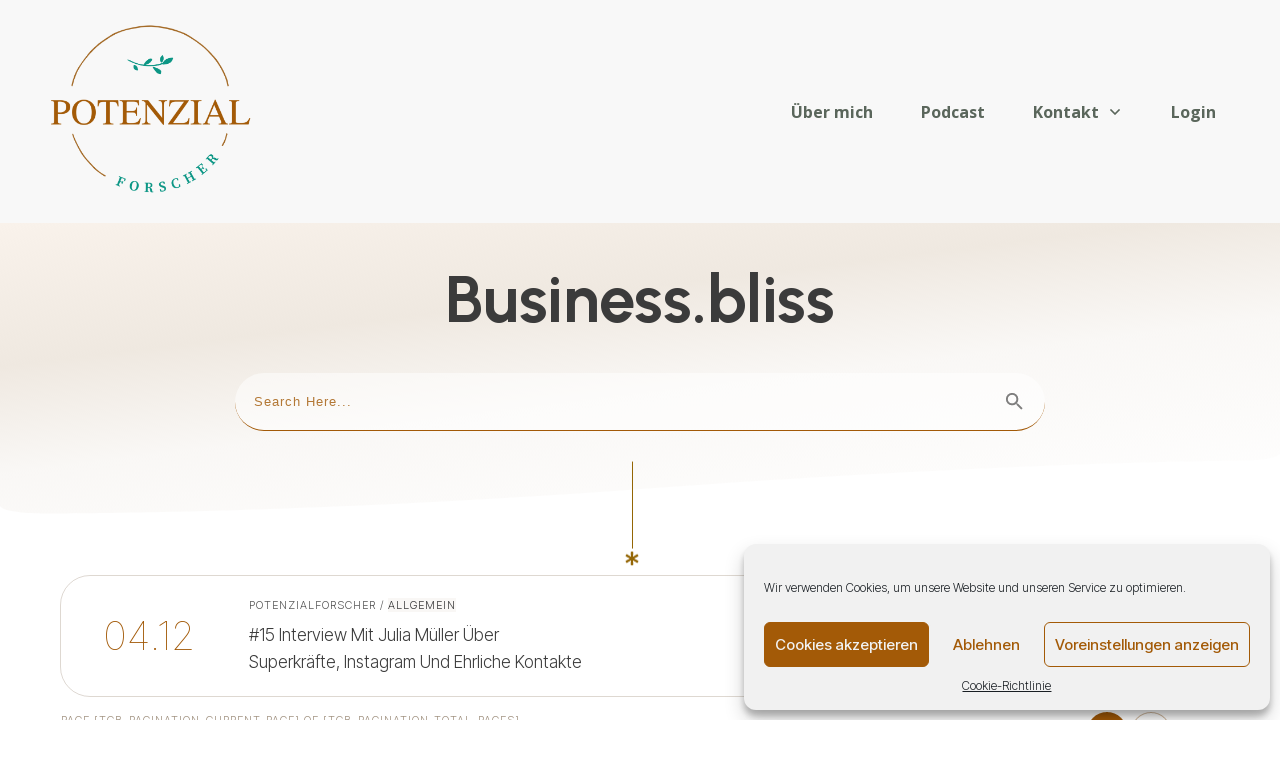

--- FILE ---
content_type: text/css
request_url: https://www.potenzialforscher.ch/wp-content/uploads/thrive/theme-template-1723560915.css?ver=10.6.2
body_size: 42638
content:
@media (min-width: 300px){.tve-theme-3227 #wrapper { --header-background-width: 100%; --footer-background-width: 100%; --bottom-background-width: 100%; --footer-content-width: 100%; background-image: linear-gradient(var(--tcb-skin-color-25), var(--tcb-skin-color-25)) !important; background-size: auto !important; background-position: 50% 50% !important; background-attachment: scroll !important; background-repeat: no-repeat !important; --background-image: linear-gradient(var(--tcb-skin-color-25), var(--tcb-skin-color-25)) !important; --background-size: auto !important; --background-position: 50% 50% !important; --background-attachment: scroll !important; --background-repeat: no-repeat !important; --tve-applied-background-image: linear-gradient(var$(--tcb-skin-color-25), var$(--tcb-skin-color-25)) !important; }.tve-theme-3227 :not(#layout) .sidebar-section { order: 3; }.tve-theme-3227 :not(#layout) .content-section { order: 1; }:not(#layout) .tve-theme-3227 #wrapper { --layout-content-width: 1200px; --layout-background-width: 1200px; }.tve-theme-3227 .sidebar-section .section-background { border: medium; background-color: white !important; background-image: none !important; }.tve-theme-3227 .sidebar-section .section-content { text-align: left; display: block; padding: 20px 10px !important; }.tve-theme-3227 .sidebar-section { min-width: 330px; }:not(#tve) .tve-theme-3227 .sidebar-section [data-css="tve-u-17c983545ff"] input { border-top-width: medium; border-top-style: none; border-top-color: currentcolor; border-right-width: medium; border-right-style: none; border-right-color: currentcolor; border-bottom: 1px solid var(--tcb-skin-color-13); border-left-width: medium; border-left-style: none; border-left-color: currentcolor; border-image: initial; border-radius: 0px; overflow: hidden; color: rgba(0, 0, 0, 0.65); --tcb-applied-color: rgba(0,0,0,0.65); font-size: var(--tve-font-size, 14px); line-height: var(--tve-line-height, 1.2em); }.tve-theme-3227 .sidebar-section [data-css="tve-u-17c983545ff"] input { letter-spacing: 1px; padding: 16px 16px 16px 0px !important; background-color: transparent !important; }:not(#tve) .tve-theme-3227 .sidebar-section [data-css="tve-u-17c983545fd"] button { border-top-right-radius: 0px; overflow: hidden; border-bottom-right-radius: 0px; font-size: var(--tve-font-size, 14px); text-transform: uppercase; letter-spacing: 2px; border-color: rgb(255, 255, 255); line-height: var(--tve-line-height, 1.2em); background-color: var(--tcb-skin-color-4) !important; padding: 16px !important; background-image: none !important; --background-image: none !important; --tve-applied-background-image: none !important; --background-color: var(--tcb-skin-color-4) !important; --tve-applied-background-color: var$(--tcb-skin-color-4) !important; }.tve-theme-3227 .sidebar-section [data-css="tve-u-17c983545fe"] { padding-left: 5px !important; padding-right: 5px !important; }.tve-theme-3227 .sidebar-section [data-css="tve-u-17c983567ab"] { margin-top: 0px !important; margin-bottom: 50px !important; }.tve-theme-3227 .sidebar-section [data-css="tve-u-17c98364407"] { margin-top: 0px !important; margin-bottom: 20px !important; }.tve-theme-3227 .sidebar-section [data-css="tve-u-17c98402448"] { margin-top: 0px !important; }.tve-theme-3227 .sidebar-section [data-css="tve-u-17c983545ff"] { --tve-line-height: 1.2em; --tve-font-size: 14px; width: 100% !important; }.tve-theme-3227 .sidebar-section [data-css="tve-u-17c983545fd"] { display: none; --tve-line-height: 1.2em; --tve-font-size: 14px; }:not(#tve) .tve-theme-3227 .sidebar-section [data-css="tve-u-17c985232ec"] { padding-bottom: 0px !important; margin-bottom: 0px !important; font-weight: var(--g-bold-weight, bold) !important; }:not(#tve) .tve-theme-3227 .sidebar-section [data-css="tve-u-17c98540339"] { padding-bottom: 0px !important; margin-bottom: 0px !important; font-weight: var(--g-bold-weight, bold) !important; }.tve-theme-3227 .sidebar-section [data-css="tve-u-17c985491e8"] { border: 1px solid var(--tcb-skin-color-13) !important; --tve-applied-border: 1px solid var$(--tcb-skin-color-13) !important; }.tve-theme-3227 .sidebar-section [data-css="tve-u-17c9855091c"] .thrive-dynamic-styled-list-item { --tve-line-height: 1.6em; padding-bottom: 6px !important; margin-left: 0px !important; }.tve-theme-3227 .sidebar-section [data-css="tve-u-17c9855091c"] .dynamic-list-icon .thrv_icon { --tcb-local-color-icon: rgb(12, 17, 21); --tcb-local-color-var: rgb(12, 17, 21); --tve-icon-size: 9px; font-size: 9px; width: 9px; height: 9px; }:not(#tve) .tve-theme-3227 .sidebar-section [data-css="tve-u-17c9855091c"] p, :not(#tve) .tve-theme-3227 .sidebar-section [data-css="tve-u-17c9855091c"] li, :not(#tve) .tve-theme-3227 .sidebar-section [data-css="tve-u-17c9855091c"] blockquote, :not(#tve) .tve-theme-3227 .sidebar-section [data-css="tve-u-17c9855091c"] address, :not(#tve) .tve-theme-3227 .sidebar-section [data-css="tve-u-17c9855091c"] .tcb-plain-text, :not(#tve) .tve-theme-3227 .sidebar-section [data-css="tve-u-17c9855091c"] label { font-size: var(--tve-font-size, 14px); }.tve-theme-3227 .sidebar-section [data-css="tve-u-17c9855091c"] { --tve-font-size: 14px; }:not(#tve) .tve-theme-3227 .sidebar-section [data-css="tve-u-17c9855091c"] .thrive-dynamic-styled-list-item p, :not(#tve) .tve-theme-3227 .sidebar-section [data-css="tve-u-17c9855091c"] .thrive-dynamic-styled-list-item li, :not(#tve) .tve-theme-3227 .sidebar-section [data-css="tve-u-17c9855091c"] .thrive-dynamic-styled-list-item blockquote, :not(#tve) .tve-theme-3227 .sidebar-section [data-css="tve-u-17c9855091c"] .thrive-dynamic-styled-list-item address, :not(#tve) .tve-theme-3227 .sidebar-section [data-css="tve-u-17c9855091c"] .thrive-dynamic-styled-list-item .tcb-plain-text, :not(#tve) .tve-theme-3227 .sidebar-section [data-css="tve-u-17c9855091c"] .thrive-dynamic-styled-list-item label { line-height: var(--tve-line-height, 1.6em); }.tve-theme-3227 .sidebar-section [data-css="tve-u-17c9856cfac"] { margin-left: 0px; padding: 0px !important; }.tve-theme-3227 .sidebar-section [data-css="tve-u-17c9856d2b1"] { margin: 0px !important; }:not(#tve) .tve-theme-3227 .sidebar-section [data-css="tve-u-17c9855091c"] .thrive-dynamic-styled-list-text a { color: inherit !important; --tve-applied-color: inherit !important; font-family: inherit !important; }.tve-theme-3227 .sidebar-section [data-css="tve-u-17c9856cfac"] > .tcb-flex-col { padding-left: 0px; }.tve-theme-3227 .sidebar-section [data-css="tve-u-17c9858c330"] { max-width: 50.0002%; }.tve-theme-3227 .sidebar-section [data-css="tve-u-17c9858df7d"] { border-right: 1px solid var(--tcb-skin-color-13) !important; }.tve-theme-3227 .sidebar-section [data-css="tve-u-17c9858f4fe"] { --tve-font-size: 14px; }.tve-theme-3227 .sidebar-section [data-css="tve-u-17c98599da1"] { padding: 20px 16px !important; margin-top: 0px !important; margin-bottom: 50px !important; }.tve-theme-3227 .sidebar-section [data-css="tve-u-17c985a2c7b"] { font-size: 32px; margin-left: auto; margin-right: auto; --tcb-local-color-icon: rgb(12, 17, 21); --tcb-local-color-var: rgb(12, 17, 21); --tve-icon-size: 32px; width: 32px; height: 32px; margin-bottom: 0px !important; margin-top: 0px !important; }:not(#tve) .tve-theme-3227 .sidebar-section [data-css="tve-u-17c985c5bb5"] { font-size: 12px !important; color: rgb(153, 153, 153) !important; --tcb-applied-color: rgb(153,153,153) !important; --tve-applied-color: rgb(153,153,153) !important; font-family: Arial, Helvetica, sans-serif !important; font-weight: var(--g-regular-weight,normal) !important; }.tve-theme-3227 .sidebar-section [data-css="tve-u-17c985c5bb6"] .tcb-button-link { letter-spacing: var(--tve-letter-spacing,2px); box-shadow: rgba(0, 0, 0, 0.2) 0px 2px 6px 0px; background-color: var(--tcb-local-color-57caf) !important; padding: 18px !important; }:not(#tve) .tve-theme-3227 .sidebar-section [data-css="tve-u-17c985c5bb6"] .tcb-button-link span { font-weight: var(--tve-font-weight,var(--g-bold-weight,bold)); }.tve-theme-3227 .sidebar-section [data-css="tve-u-17c985c5bb6"] { --tve-font-weight: var(--g-bold-weight,bold); --tve-letter-spacing: 2px; --tcb-local-color-85291: rgb(19,114,211); --tcb-local-color-57caf: var(--tcb-local-color-63ab7); }.tve-theme-3227 .sidebar-section [data-css="tve-u-17c985c5c43"] { --tcb-local-color-bcd13: var(--tcb-local-color-63ab7); --form-color: --tcb-skin-color-16; --tcb-local-color-63ab7: var(--tcb-skin-color-16); max-width: unset !important; background-color: rgb(255, 255, 255) !important; --tve-applied-background-color: rgb(255,255,255) !important; --tve-applied-max-width: unset !important; }.tve-theme-3227 .sidebar-section #lg-kuy0ov9e .tve-form-button.tve-color-set { --tcb-local-color-3e1f8: rgb(47,138,229); --tcb-local-color-55dc4: rgb(47,138,229); --tcb-local-color-34f05: var(--tcb-local-color-63ab7); --tcb-local-color-57caf: var(--tcb-local-color-63ab7); }.tve-theme-3227 .sidebar-section #lg-kuy0ov9e .tve-form-button { --tve-letter-spacing: 4px; --tve-text-transform: uppercase; --tve-font-size: 12px; --tve-color: rgb(255,255,255); --tve-applied---tve-color: rgb(255,255,255); --tcb-local-color-3e1f8: rgb(47,138,229) !important; margin-top: 0px !important; min-width: 100% !important; --tcb-local-color-34f05: rgb(241,94,100) !important; margin-bottom: 0px !important; }:not(#tve) .tve-theme-3227 .sidebar-section #lg-kuy0ov9e .tve_lg_regular_input:not(.tcb-excluded-from-group-item) input, :not(#tve) .tve-theme-3227 .sidebar-section #lg-kuy0ov9e .tve_lg_regular_input:not(.tcb-excluded-from-group-item) textarea { border: 1px solid var(--tcb-skin-color-13); --tve-applied-border: 1px solid var$(--tcb-skin-color-13); background-color: transparent !important; --tve-applied-background-color: transparent !important; margin-bottom: -1px !important; margin-top: 0px !important; padding-top: 15px !important; padding-bottom: 15px !important; }:not(#tve) .tve-theme-3227 .sidebar-section #lg-kuy0ov9e .tve_lg_regular_input:not(.tcb-excluded-from-group-item) input, :not(#tve) .tve-theme-3227 .sidebar-section #lg-kuy0ov9e .tve_lg_regular_input:not(.tcb-excluded-from-group-item) textarea, :not(#tve) .tve-theme-3227 .sidebar-section #lg-kuy0ov9e .tve_lg_regular_input:not(.tcb-excluded-from-group-item)::placeholder { font-weight: var(--tve-font-weight,var(--g-regular-weight,normal)); font-family: var(--tve-font-family,Arial,Helvetica,sans-serif); font-size: var(--tve-font-size,14px); letter-spacing: var(--tve-letter-spacing,1px); --tcb-applied-color: rgb(85,85,85); color: var(--tve-color,rgb(85,85,85)); --tve-applied-color: var$(--tve-color,rgb(85,85,85)); }.tve-theme-3227 .sidebar-section #lg-kuy0ov9e .tve_lg_regular_input:not(.tcb-excluded-from-group-item) { --tve-color: var(--tcb-skin-color-4); --tve-applied---tve-color: var$(--tcb-skin-color-4); --tve-font-size: 13px; --tve-line-height: 1.5em; }.tve-theme-3227 .sidebar-section #lg-kuy0ov9e .tve-form-button .tcb-button-link { border-radius: 0px; overflow: hidden; letter-spacing: var(--tve-letter-spacing,4px); background-color: var(--tcb-local-color-63ab7) !important; --tve-applied-background-color: var$(--tcb-local-color-63ab7) !important; padding-top: 20px !important; padding-bottom: 20px !important; }:not(#tve) .tve-theme-3227 .sidebar-section #lg-kuy0ov9e .tve_lg_regular_input#lg-kcncn823 input, :not(#tve) .tve-theme-3227 .sidebar-section #lg-kuy0ov9e .tve_lg_regular_input#lg-kcncn823 textarea { border: 1px solid var(--tcb-skin-color-13); --tve-applied-border: 1px solid var$(--tcb-skin-color-13); background-color: transparent !important; --tve-applied-background-color: transparent !important; padding: 15px !important; background-image: none !important; --tve-applied-background-image: none !important; margin-top: 0px !important; margin-bottom: -1px !important; }:not(#tve) .tve-theme-3227 .sidebar-section #lg-kuy0ov9e .tve_lg_regular_input#lg-kcncn823 input, :not(#tve) .tve-theme-3227 .sidebar-section #lg-kuy0ov9e .tve_lg_regular_input#lg-kcncn823 textarea, :not(#tve) .tve-theme-3227 .sidebar-section #lg-kuy0ov9e .tve_lg_regular_input#lg-kcncn823::placeholder { font-weight: var(--tve-font-weight,var(--g-regular-weight,normal)); font-family: var(--tve-font-family,Arial,Helvetica,sans-serif); font-size: var(--tve-font-size,14px); letter-spacing: var(--tve-letter-spacing,1px); --tcb-applied-color: rgb(85,85,85); color: var(--tve-color,rgb(85,85,85)); --tve-applied-color: var$(--tve-color,rgb(85,85,85)); }.tve-theme-3227 .sidebar-section #lg-kuy0ov9e .tve_lg_regular_input#lg-kcncn823 { --tve-color: var(--tcb-skin-color-4); --tve-applied---tve-color: var$(--tcb-skin-color-4); --tve-font-size: 13px; --tve-line-height: 1.5em; }:not(#tve) .tve-theme-3227 .sidebar-section #lg-kuy0ov9e .tve-form-button .tcb-button-link span { text-transform: var(--tve-text-transform,uppercase); color: var(--tve-color,rgb(255,255,255)); --tve-applied-color: var$(--tve-color,rgb(255,255,255)); --tcb-applied-color: rgb(255,255,255); }:not(#tve) .tve-theme-3227 .sidebar-section #lg-kuy0ov9e .tve-form-button .tcb-button-link { font-size: var(--tve-font-size,12px) !important; }.tve-theme-3227 .sidebar-section #lg-kuy0ov9e .tve_lg_regular_input:not(.tcb-excluded-from-group-item) input, .tve-theme-3227 .sidebar-section #lg-kuy0ov9e .tve_lg_regular_input:not(.tcb-excluded-from-group-item) textarea { padding-left: 15px !important; padding-bottom: 10px !important; }.tve-theme-3227 .sidebar-section #lg-kuy0ov9e .tve_lg_regular_input#lg-kcncn823 input, .tve-theme-3227 .sidebar-section #lg-kuy0ov9e .tve_lg_regular_input#lg-kcncn823 textarea { padding-left: 15px !important; padding-bottom: 10px !important; }:not(#tve) .tve-theme-3227 .sidebar-section #lg-kuy0ov9e .tve_lg_regular_input:not(.tcb-excluded-from-group-item) { margin-bottom: 0px !important; margin-top: 0px !important; }:not(#tve) .tve-theme-3227 .sidebar-section #lg-kuy0ov9e .tve_lg_regular_input#lg-kcncn823 { margin-bottom: 0px !important; margin-top: 0px !important; }:not(#tve) .tve-theme-3227 .sidebar-section #lg-kuy0ov9e .tve_lg_regular_input:not(.tcb-excluded-from-group-item) input, :not(#tve) .tve-theme-3227 .sidebar-section #lg-kuy0ov9e .tve_lg_regular_input:not(.tcb-excluded-from-group-item) textarea, :not(#tve) .tve-theme-3227 .sidebar-section #lg-kuy0ov9e .tve_lg_regular_input:not(.tcb-excluded-from-group-item) ::placeholder { --tcb-applied-color: var$(--tcb-skin-color-4); font-size: var(--tve-font-size, 13px); color: var(--tve-color, var(--tcb-skin-color-4)) !important; --tve-applied-color: var$(--tve-color, var$(--tcb-skin-color-4)) !important; }:not(#tve) .tve-theme-3227 .sidebar-section #lg-kuy0ov9e .tve_lg_regular_input#lg-kcncn823 input, :not(#tve) .tve-theme-3227 .sidebar-section #lg-kuy0ov9e .tve_lg_regular_input#lg-kcncn823 textarea, :not(#tve) .tve-theme-3227 .sidebar-section #lg-kuy0ov9e .tve_lg_regular_input#lg-kcncn823 ::placeholder { --tcb-applied-color: var$(--tcb-skin-color-4); font-size: var(--tve-font-size, 13px); color: var(--tve-color, var(--tcb-skin-color-4)) !important; --tve-applied-color: var$(--tve-color, var$(--tcb-skin-color-4)) !important; }:not(#tve) .tve-theme-3227 .sidebar-section #lg-kuy0ov9e .tve_lg_regular_input:not(.tcb-excluded-from-group-item) input, :not(#tve) .tve-theme-3227 .sidebar-section #lg-kuy0ov9e .tve_lg_regular_input:not(.tcb-excluded-from-group-item) textarea, :not(#tve) .tve-theme-3227 .sidebar-section #lg-kuy0ov9e .tve_lg_regular_input:not(.tcb-excluded-from-group-item) input::placeholder, :not(#tve) .tve-theme-3227 .sidebar-section #lg-kuy0ov9e .tve_lg_regular_input:not(.tcb-excluded-from-group-item) textarea::placeholder { line-height: var(--tve-line-height, 1.5em); }:not(#tve) .tve-theme-3227 .sidebar-section #lg-kuy0ov9e .tve_lg_regular_input#lg-kcncn823 input, :not(#tve) .tve-theme-3227 .sidebar-section #lg-kuy0ov9e .tve_lg_regular_input#lg-kcncn823 textarea, :not(#tve) .tve-theme-3227 .sidebar-section #lg-kuy0ov9e .tve_lg_regular_input#lg-kcncn823 input::placeholder, :not(#tve) .tve-theme-3227 .sidebar-section #lg-kuy0ov9e .tve_lg_regular_input#lg-kcncn823 textarea::placeholder { line-height: var(--tve-line-height, 1.5em); }.tve-theme-3227 .sidebar-section [data-css="tve-u-17c98621428"] { margin-top: 0px !important; margin-bottom: 20px !important; }.tve-theme-3227 .top-section .section-background { border-width: medium medium 1px; border-style: none none solid; border-color: currentcolor currentcolor rgba(230, 230, 230, 0); border-image: initial; background-color: transparent !important; background-image: none !important; --background-color: transparent !important; --tve-applied-background-color: transparent !important; --background-image: none !important; --tve-applied-background-image: none !important; }.tve-theme-3227 .top-section .section-content { display: flex; flex-direction: column; justify-content: center; text-align: center; --tve-color: rgb(255, 255, 255); --tve-applied---tve-color: rgb(255, 255, 255); padding: 20px !important; min-height: 138px !important; }.tve-theme-3227 .top-section [data-css="tve-u-1705cdb4152"] { padding-bottom: 1px !important; margin-bottom: 20px !important; }.tve-theme-3227 .top-section [data-css="tve-u-18703bfa113"] { width: 17px; --tve-alignment: left; float: left; left: 13px; position: relative; margin: 10px auto 0px !important; padding: 5px !important; --tve-applied-width: 17px !important; z-index: 8 !important; }.tve-theme-3227 .top-section [data-css="tve-u-18703bfa115"] { height: 77px !important; --tve-applied-height: 77px !important; }.tve-theme-3227 .top-section [data-css="tve-u-18703bfa116"] { font-size: 14px; margin-left: auto; margin-right: auto; --tcb-local-color-icon: var(--tcb-skin-color-27); --tcb-local-color-var: var$(--tcb-skin-color-27); --tve-icon-size: 14px; width: 14px; height: 14px; bottom: -22px; left: -12px; margin-bottom: 0px !important; margin-top: 0px !important; position: absolute !important; }.tve-theme-3227 .top-section [data-css="tve-u-18703bfa117"] { --tve-border-width: 1px; border-left: 1px solid var(--tcb-skin-color-27) !important; }.tve-theme-3227 .top-section [data-css="tve-u-18703bfa113"] > .tve-cb { justify-content: flex-end; display: flex; flex-direction: column; }:not(#tve) .tve-theme-3227 .top-section [data-css="tve-u-18703bfa116"] > :first-child { color: var(--tcb-skin-color-27); --tve-applied-color: var$(--tcb-skin-color-27); --tcb-applied-color: var$(--tcb-skin-color-27); }:not(#tve) .tve-theme-3227 .top-section [data-css="tve-u-187041fa8ff"] { padding-bottom: 0px !important; margin-bottom: 0px !important; }:not(#tve) .tve-theme-3227 .top-section [data-css="tve-u-1870e367e00"] input { border: medium; font-size: 13px; color: var(--tve-color, rgba(0, 0, 0, 0)); --tcb-applied-color: rgba(0, 0, 0, 0); --tve-applied-color: var$(--tve-color, rgba(0, 0, 0, 0)); }:not(#tve) .tve-theme-3227 .top-section [data-css="tve-u-1870e367e01"] button { border-top-right-radius: 0px; overflow: hidden; border-bottom-right-radius: 0px; color: var(--tve-color, var(--tcb-skin-color-4)); --tcb-applied-color: var$(--tcb-skin-color-4); font-size: var(--tve-font-size, 23px); font-weight: var(--tve-font-weight, var(--g-regular-weight, normal)); letter-spacing: 1px; border: medium; --tve-applied-border: none; --tve-applied-color: var$(--tve-color, var$(--tcb-skin-color-4)); padding: 6px !important; background-color: transparent !important; }.tve-theme-3227 .top-section [data-css="tve-u-1870e367e00"] input { letter-spacing: 1px; padding: 6px !important; background-color: transparent !important; }.tve-theme-3227 .top-section [data-css="tve-u-1870e367e02"] { --tcb-local-color-icon: rgb(32, 65, 71); --tcb-local-color-var: rgb(32, 65, 71); --tve-icon-size: 32px; font-size: 32px; width: 32px; height: 32px; padding-left: 6px !important; padding-right: 6px !important; }.tve-theme-3227 .top-section [data-css="tve-u-1870e367e03"] { border-bottom-width: 1px; border-bottom-style: solid; border-bottom-color: rgb(20, 20, 20); --tve-alignment: center; float: none; min-width: 100%; max-width: unset; width: unset; --tve-applied-max-width: unset !important; padding: 10px 0px !important; margin: 0px auto 60px !important; --tve-applied-min-width: 100% !important; --tve-applied-width: unset !important; }:not(#tve) .tve-theme-3227 .top-section [data-css="tve-u-1870e367e01"]:hover button { color: var(--tve-color, var(--tcb-skin-color-23)) !important; --tcb-applied-color: var$(--tcb-skin-color-23) !important; border-left-width: medium !important; border-left-style: none !important; border-left-color: currentcolor !important; --tve-applied-color: var$(--tve-color, var$(--tcb-skin-color-23)) !important; }:not(#tve) .tve-theme-3227 .top-section [data-css="tve-u-1870e367e00"]:hover input { color: rgba(0, 0, 0, 0.8) !important; --tcb-applied-color: rgba(0,0,0,0.8) !important; }:not(#tve) .tve-theme-3227 .top-section [data-css="tve-u-1870e367e01"]:hover { --tve-color: var(--tcb-skin-color-23) !important; --tve-applied---tve-color: var$(--tcb-skin-color-23) !important; }.tve-theme-3227 .top-section [data-css="tve-u-1870e367e01"] { --tve-color: var(--tcb-skin-color-4); --tve-applied---tve-color: var$(--tcb-skin-color-4); --tve-font-size: 23px; --tve-font-weight: var(--g-regular-weight, normal); }.tve-theme-3227 .top-section [data-css="tve-u-1870e367e00"] { --tve-color: rgba(0, 0, 0, 0); --tve-applied---tve-color: rgba(0, 0, 0, 0); }.tve-theme-3227 .top-section .thrv-search-form#tve-sf-lfl10bag { max-width: unset; border-bottom: 1px solid var(--tcb-skin-color-0); --tve-border-radius: 30px; border-radius: 0px 30px 30px; width: unset; --tve-border-top-left-radius: 0px; min-width: 80%; float: left; z-index: 3; position: relative; --tve-alignment: left; --tve-applied-max-width: unset !important; padding: 1px !important; --tve-applied-width: unset !important; background-image: linear-gradient(rgba(255, 255, 255, 0.5), rgba(255, 255, 255, 0.5)) !important; background-size: auto !important; background-position: 50% 50% !important; background-attachment: scroll !important; background-repeat: no-repeat !important; --background-image: linear-gradient(rgba(255, 255, 255, 0.5), rgba(255, 255, 255, 0.5)) !important; --background-size: auto auto !important; --background-position: 50% 50% !important; --background-attachment: scroll !important; --background-repeat: no-repeat !important; --tve-applied-background-image: linear-gradient(rgba(255, 255, 255, 0.5), rgba(255, 255, 255, 0.5)) !important; margin-bottom: 0px !important; --tve-applied-min-width: 80% !important; }:not(#tve) .tve-theme-3227 .top-section #tve-sf-lfl10bag .thrv-sf-input input { color: var(--tve-color, var(--tcb-skin-color-24)); --tve-applied-color: var$(--tve-color, var$(--tcb-skin-color-24)); --tcb-applied-color: var$(--tcb-skin-color-24); }.tve-theme-3227 .top-section #tve-sf-lfl10bag .thrv-sf-input { --tve-color: var(--tcb-skin-color-24); --tve-applied---tve-color: var$(--tcb-skin-color-24); }.tve-theme-3227 .top-section #tve-sf-lfl10bag .tcb-sf-button-icon .thrv_icon { font-size: 19px; width: 19px; height: 19px; --tve-icon-size: 19px; --tcb-local-color-icon: var(--tcb-skin-color-0); --tcb-local-color-var: var$(--tcb-skin-color-0); }:not(#tve) .tve-theme-3227 .top-section #tve-sf-lfl10bag .tcb-sf-button-icon .thrv_icon > :first-child { color: var(--tcb-skin-color-0); --tve-applied-color: var$(--tcb-skin-color-0); }:not(#tve) .tve-theme-3227 .top-section :not(#tve) #tve-sf-lfl10bag .thrv-sf-input:hover input { color: var(--tve-color, var(--tcb-skin-color-0)) !important; --tve-applied-color: var$(--tve-color, var$(--tcb-skin-color-0)) !important; --tcb-applied-color: var$(--tcb-skin-color-0) !important; }:not(#tve) .tve-theme-3227 .top-section #tve-sf-lfl10bag .thrv-sf-input:hover { --tve-color: var(--tcb-skin-color-0) !important; --tve-applied---tve-color: var$(--tcb-skin-color-0) !important; }:not(#tve) .tve-theme-3227 .top-section #tve-sf-lfl10bag .tcb-sf-button-icon .thrv_icon:hover { --tcb-local-color-icon: var(--tcb-skin-color-30) !important; --tcb-local-color-var: var$(--tcb-skin-color-30) !important; }:not(#tve) .tve-theme-3227 .top-section :not(#tve) #tve-sf-lfl10bag .tcb-sf-button-icon .thrv_icon:hover > :first-child { color: var(--tcb-skin-color-30) !important; --tve-applied-color: var$(--tcb-skin-color-30) !important; }.tve-theme-3227 .top-section [data-css="tve-u-1870e498f0d"]::after { clear: both; }:not(#tve) .tve-theme-3227 .top-section :not(#tve) #tve-sf-lfl10bag .thrv-sf-input.tve-state-hover input { color: var(--tve-color, var(--tcb-skin-color-0)) !important; --tve-applied-color: var$(--tve-color, var$(--tcb-skin-color-0)) !important; --tcb-applied-color: var$(--tcb-skin-color-0) !important; }:not(#tve) .tve-theme-3227 .top-section #tve-sf-lfl10bag .thrv-sf-input.tve-state-hover { --tve-color: var(--tcb-skin-color-0) !important; --tve-applied---tve-color: var$(--tcb-skin-color-0) !important; }:not(#tve) .tve-theme-3227 .top-section #tve-sf-lfl10bag .tcb-sf-button-icon .thrv_icon.tve-state-hover { --tcb-local-color-icon: var(--tcb-skin-color-30) !important; --tcb-local-color-var: var$(--tcb-skin-color-30) !important; }:not(#tve) .tve-theme-3227 .top-section :not(#tve) #tve-sf-lfl10bag .tcb-sf-button-icon .thrv_icon.tve-state-hover > :first-child { color: var(--tcb-skin-color-30) !important; --tve-applied-color: var$(--tcb-skin-color-30) !important; }.tve-theme-3227 .main-container { padding: 10px !important; }.tve-theme-3227 .top-section #tve-sf-lfl10bag .thrv-sf-input input { padding: 16px !important; }:not(#tve) .tve-theme-3227 .top-section #tve-sf-lfl10bag .thrv-sf-submit button { padding: 16px !important; }.tve-theme-3227 .top-section [data-css="tve-u-18737d8992f"]::after { clear: both; }.tve-theme-3227 .content-section #main .post-wrapper.thrv_wrapper { width: calc(50% - 15px); padding: 0px; }.tve-theme-3227 .content-section #main [data-css="tve-u-1870da4dbe1"] { width: 140px; margin-top: 0px !important; margin-bottom: 0px !important; padding: 0px !important; --tve-applied-width: 140px !important; }.tve-theme-3227 .content-section #main [data-css="tve-u-1870da4dbe2"] { --tve-border-radius: 20px; border-radius: 20px; overflow: hidden; background-image: url("https://www.potenzialforscher.ch/wp-content/uploads/thrive-theme/images/post_09b.jpg?dynamic_featured=1&size=full") !important; background-size: cover !important; background-position: 50% 50% !important; background-attachment: scroll !important; background-repeat: no-repeat !important; --background-image: url("https://www.potenzialforscher.ch/wp-content/uploads/thrive-theme/images/post_09b.jpg?dynamic_featured=1&size=full") !important; --background-size: cover !important; --background-position: 50% 50% !important; --background-attachment: scroll !important; --background-repeat: no-repeat !important; --tve-applied-background-image: url("https://www.potenzialforscher.ch/wp-content/uploads/thrive-theme/images/post_09b.jpg?dynamic_featured=1&size=full") !important; }.tve-theme-3227 .content-section #main .thrv-content-box [data-css="tve-u-1870da4dbe3"] { height: 140px !important; --tve-applied-height: 140px !important; }.tve-theme-3227 .content-section #main [data-css="tve-u-1870da4dbde"] { padding: 0px !important; }.tve-theme-3227 .content-section #main [data-css="tve-u-1870da4dbdd"] { margin: 0px !important; }.tve-theme-3227 .content-section #main [data-css="tve-u-1870da4dbde"] > .tcb-flex-col > .tcb-col { justify-content: center; }:not(#tve) .tve-theme-3227 .content-section #main [data-css="tve-u-1870da4dbec"] { padding-top: 0px !important; margin-top: 0px !important; padding-bottom: 0px !important; margin-bottom: 0px !important; font-size: 1px !important; }.tve-theme-3227 .content-section #main [data-css="tve-u-1870da4dbeb"] { margin-top: 20px !important; }.tve-theme-3227 .content-section #main .post-wrapper { --tve-border-radius: 20px; border-radius: 20px; overflow: hidden; --tve-border-width: 1px; border: 1px solid rgba(255, 255, 255, 0); --tve-applied-border: 1px solid rgba(255,255,255,0); padding: 20px !important; background-color: var(--tcb-skin-color-25) !important; --background-color: var(--tcb-skin-color-25) !important; --tve-applied-background-color: var$(--tcb-skin-color-25) !important; }:not(#tve) .tve-theme-3227 .content-section #main [data-css="tve-u-1870da4dbe7"] { padding-top: 0px !important; margin-top: 0px !important; padding-bottom: 0px !important; margin-bottom: 0px !important; font-size: 12px !important; color: rgb(0, 143, 255) !important; --tcb-applied-color: rgb(0,143,255) !important; --tve-applied-color: rgb(0,143,255) !important; line-height: 1.1em !important; }:not(#tve) .tve-theme-3227 .content-section #main [data-css="tve-u-1870da4dbe8"] { padding-top: 0px !important; margin-top: 0px !important; padding-bottom: 0px !important; margin-bottom: 0px !important; font-size: 16px !important; line-height: 1.1em !important; }.tve-theme-3227 .content-section #main [data-css="tve-u-1870da4dbe6"] { --tve-border-radius: 0px; float: left; z-index: 3; position: relative; --tve-alignment: left; margin-bottom: 12px !important; padding: 0px !important; background-color: transparent !important; --background-color: transparent !important; --tve-applied-background-color: transparent !important; border-radius: 0px !important; }:not(#tve) .tve-theme-3227 .content-section #main [data-css="tve-u-1870da4dbee"] p, :not(#tve) .tve-theme-3227 .content-section #main [data-css="tve-u-1870da4dbee"] a, :not(#tve) .tve-theme-3227 .content-section #main [data-css="tve-u-1870da4dbee"] ul, :not(#tve) .tve-theme-3227 .content-section #main [data-css="tve-u-1870da4dbee"] ul > li, :not(#tve) .tve-theme-3227 .content-section #main [data-css="tve-u-1870da4dbee"] ol, :not(#tve) .tve-theme-3227 .content-section #main [data-css="tve-u-1870da4dbee"] ol > li, :not(#tve) .tve-theme-3227 .content-section #main [data-css="tve-u-1870da4dbee"] h1, :not(#tve) .tve-theme-3227 .content-section #main [data-css="tve-u-1870da4dbee"] h2, :not(#tve) .tve-theme-3227 .content-section #main [data-css="tve-u-1870da4dbee"] h3, :not(#tve) .tve-theme-3227 .content-section #main [data-css="tve-u-1870da4dbee"] h4, :not(#tve) .tve-theme-3227 .content-section #main [data-css="tve-u-1870da4dbee"] h5, :not(#tve) .tve-theme-3227 .content-section #main [data-css="tve-u-1870da4dbee"] h6, :not(#tve) .tve-theme-3227 .content-section #main [data-css="tve-u-1870da4dbee"] blockquote > p, :not(#tve) .tve-theme-3227 .content-section #main [data-css="tve-u-1870da4dbee"] pre { color: var(--tve-color,rgb(116,121,124)); --tve-applied-color: var$(--tve-color,rgb(116,121,124)); --tcb-applied-color: rgb(116,121,124); font-size: var(--tve-font-size, 15px); }.tve-theme-3227 .content-section #main [data-css="tve-u-1870da4dbee"] { --tve-color: rgb(116,121,124); --tve-applied---tve-color: rgb(116,121,124); --tve-font-size: 15px; margin-bottom: 20px !important; }.tve-theme-3227 .content-section #main [data-css="tve-u-1870da4dbe4"] { max-width: 60.3%; }.tve-theme-3227 .content-section #main [data-css="tve-u-1870da4dbef"] { --tve-border-radius: 0px; --tve-border-width: 1px; --tve-font-size: 16px; --tve-font-weight: var(--g-regular-weight, normal); min-width: 100% !important; }.tve-theme-3227 .content-section #main [data-css="tve-u-1870da4dbef"] .tcb-button-link { border-radius: 0px; border-top: 1px solid var(--tcb-color-2) ; border-right-width: medium; border-right-style: none; border-right-color: currentcolor; border-bottom-width: medium; border-bottom-style: none; border-bottom-color: currentcolor; border-left-width: medium; border-left-style: none; border-left-color: currentcolor; border-image: initial; --tve-applied-border: none; text-align: left; padding: 20px 0px 1px !important; background-color: transparent !important; --background-color: transparent !important; --tve-applied-background-color: transparent !important; }.tve-theme-3227 .content-section #main [data-css="tve-u-1870da4dbf0"] { --tcb-local-color-icon: rgb(10,10,10); --tcb-local-color-var: rgb(10,10,10); --tve-icon-size: 18px; font-size: 18px; width: 18px; height: 18px; }:not(#tve) .tve-theme-3227 .content-section #main [data-css="tve-u-1870da4dbef"] .tcb-button-link { font-size: var(--tve-font-size,16px) !important; }:not(#tve) .tve-theme-3227 .content-section #main [data-css="tve-u-1870da4dbef"] .tcb-button-link span { font-weight: var(--tve-font-weight, var(--g-regular-weight, normal)); }.tve-theme-3227 .content-section #main { --tve-gallery-horizontal-space: 30px !important; padding: 0px; background-color: transparent !important; --background-color: transparent !important; --tve-applied-background-color: transparent !important; border: medium; --tve-applied-border: none ; }.tve-theme-3227 .content-section .section-content { padding: 20px 10px !important; }:not(#tve) .tve-theme-3227 .content-section #main [data-css="tve-u-1870da9da99"] { font-size: inherit !important; }.tve-theme-3227 .content-section .tcb-post-list[data-css="tve-u-1870daeb83f"] .post-wrapper.thrv_wrapper { width: calc(100% + 0px); padding: 0px; }.tve-theme-3227 .content-section [data-css="tve-u-1870daeb83f"].tcb-post-list [data-css="tve-u-1870daeb84b"] .tcb-button-link { border: 1px solid rgb(255, 255, 255); border-radius: 0px 15px 15px; overflow: hidden; letter-spacing: var(--tve-letter-spacing, 3px); --tve-applied-border: 1px solid rgb(255, 255, 255); background-color: rgb(90, 102, 91) !important; padding: 14px !important; --background-color: rgb(90, 102, 91) !important; --tve-applied-background-color: rgb(90, 102, 91) !important; background-image: none !important; --background-image: none !important; --tve-applied-background-image: none !important; }:not(#tve) .tve-theme-3227 .content-section [data-css="tve-u-1870daeb83f"].tcb-post-list [data-css="tve-u-1870daeb84b"] .tcb-button-link span { color: rgb(255, 255, 255); font-weight: var(--tve-font-weight, var(--g-regular-weight, normal)); }.tve-theme-3227 .content-section [data-css="tve-u-1870daeb83f"].tcb-post-list [data-css="tve-u-1870daeb84b"] { float: none; --tve-border-width: 1px; --tve-border-radius: 15px; --tve-border-top-left-radius: 0px; --tve-font-weight: var(--g-regular-weight, normal); --tve-font-size: 9px; --tve-letter-spacing: 3px; margin-left: auto !important; margin-right: auto !important; }.tve-theme-3227 .content-section [data-css="tve-u-1870daeb83f"].tcb-post-list [data-css="tve-u-1870daeb84b"] .tcb-button-link span { text-transform: uppercase; font-weight: bold !important; }:not(#tve) .tve-theme-3227 .content-section [data-css="tve-u-1870daeb83f"].tcb-post-list [data-css="tve-u-1870daeb84b"] .tcb-button-link { font-size: var(--tve-font-size, 9px) !important; }.tve-theme-3227 .content-section [data-css="tve-u-1870daeb83f"] { padding: 0px; --tve-border-radius: 20px; border-radius: 20px; overflow: hidden; margin-top: 0px !important; background-color: rgb(90, 102, 91) !important; --background-color: rgb(90, 102, 91) !important; --tve-applied-background-color: rgb(90, 102, 91) !important; }.tve-theme-3227 .content-section [data-css="tve-u-1870daeb83f"].tcb-post-list [data-css="tve-u-1870daeb842"] { margin: 0px !important; padding: 50px !important; }.tve-theme-3227 .content-section [data-css="tve-u-1870daeb83f"].tcb-post-list .thrv-content-box [data-css="tve-u-1870daeb844"] { min-height: 222px !important; }.tve-theme-3227 .content-section [data-css="tve-u-1870daeb83f"].tcb-post-list [data-css="tve-u-1870daeb843"] { background-image: none !important; }.tve-theme-3227 .content-section [data-css="tve-u-1870daeb83f"].tcb-post-list .post-wrapper { background-image: linear-gradient(160deg, var(--tcb-skin-color-9) 0%, var(--tcb-skin-color-19) 40%, var(--tcb-skin-color-8) 100%), url("https://www.potenzialforscher.ch/wp-content/uploads/thrive-theme/images/post_07b-1.jpg?dynamic_featured=1&size=full") !important; background-size: auto, cover !important; background-position: 50% 50%, 50% 50% !important; background-attachment: scroll, scroll !important; background-repeat: no-repeat, no-repeat !important; --background-image: linear-gradient(160deg, var(--tcb-skin-color-9) 0%, var(--tcb-skin-color-19) 40%, var(--tcb-skin-color-8) 100%), url("https://www.potenzialforscher.ch/wp-content/uploads/thrive-theme/images/post_07b-1.jpg?dynamic_featured=1&size=full") !important; --background-size: auto,cover !important; --background-position: 50% 50%,50% 50% !important; --background-attachment: scroll, scroll !important; --background-repeat: no-repeat, no-repeat !important; --tve-applied-background-image: linear-gradient(160deg, var$(--tcb-skin-color-9) 0%, var$(--tcb-skin-color-19) 40%, var$(--tcb-skin-color-8) 100%), url("https://www.potenzialforscher.ch/wp-content/uploads/thrive-theme/images/post_07b-1.jpg?dynamic_featured=1&size=full") !important; }.tve-theme-3227 .content-section .tcb-post-list[data-css="tve-u-1870daeb83f"] .post-wrapper.thrv_wrapper:not(:nth-child(n+2)) { margin-top: 0px !important; }.tve-theme-3227 .content-section .tcb-post-list[data-css="tve-u-1870daeb83f"] .post-wrapper.thrv_wrapper:nth-child(n) { margin-right: 0px !important; }:not(#tve) .tve-theme-3227 .content-section [data-css="tve-u-1870daeb83f"].tcb-post-list [data-css="tve-u-1870daeb849"] { letter-spacing: 2px; text-transform: uppercase !important; padding-bottom: 0px !important; margin-bottom: 0px !important; font-size: 13px !important; color: var(--tcb-skin-color-24) !important; --tcb-applied-color: var$(--tcb-skin-color-24) !important; --tve-applied-color: var$(--tcb-skin-color-24) !important; }.tve-theme-3227 .content-section [data-css="tve-u-1870daeb83f"].tcb-post-list .thrv-content-box [data-css="tve-u-1870daeb844"] h2 { padding: 0px !important; margin: 0px !important; }.tve-theme-3227 .content-section [data-css="tve-u-1870daeb83f"].tcb-post-list [data-css="tve-u-1870daeb848"] { margin: 0px 0px 5px !important; }.tve-theme-3227 .content-section [data-css="tve-u-17c982c53bc"] { --tcb-local-color-f3080: var(--tcb-skin-color-4); --tcb-local-color-f2bba: rgba(11, 16, 19, 0.5); --tcb-local-color-trewq: rgba(11, 16, 19, 0.7); --tcb-local-color-poiuy: rgba(11, 16, 19, 0.35); --tcb-local-color-f83d7: rgba(11, 16, 19, 0.4); --tcb-local-color-frty6: rgba(11, 16, 19, 0.2); --tcb-local-color-flktr: rgba(11, 16, 19, 0.8); position: relative; margin-top: 0px !important; margin-left: 0px !important; background-color: transparent !important; --background-color: transparent !important; --tve-applied-background-color: transparent !important; z-index: 12 !important; margin-bottom: 0px !important; padding-right: 6px !important; padding-left: 6px !important; }.tve-theme-3227 .content-section [data-css="tve-u-17c982c53bc"] .tve_social_items { font-size: 9px !important; }.tve-theme-3227 .content-section [data-css="tve-u-17c983fca69"] { padding: 0px !important; margin-bottom: 0px !important; border-top-width: medium !important; border-top-style: none !important; border-top-color: currentcolor !important; border-bottom-width: medium !important; border-bottom-style: none !important; border-bottom-color: currentcolor !important; margin-top: 6px !important; }.tve-theme-3227 .content-section [data-css="tve-u-17c9841cfd9"] { width: 108px; top: 0px; position: relative; float: right; z-index: 3; --tve-alignment: right; padding: 10px !important; margin-top: 0px !important; margin-bottom: 50px !important; --tve-applied-width: 108px !important; }.tve-theme-3227 .content-section [data-css="tve-u-17c98468127"] { width: 400px; --tve-border-radius: 15px; border-radius: 15px 15px 15px 0px; overflow: hidden; --tve-border-bottom-left-radius: 0px; margin-top: 0px !important; margin-bottom: 0px !important; }.tve-theme-3227 .content-section [data-css="tve-u-17c9846cf40"] { --tve-border-width: 1px; --tve-border-radius: 15px; border-radius: 0px 15px 15px; overflow: hidden; --tve-border-top-left-radius: 0px; border: 1px solid var(--tcb-skin-color-9) !important; --tve-applied-border: 1px solid var$(--tcb-skin-color-9) !important; }:not(#tve) .tve-theme-3227 .content-section [data-css="tve-u-17c984fec1d"] { padding-bottom: 8px !important; margin-bottom: 0px !important; }:not(#tve) .tve-theme-3227 .content-section [data-css="tve-u-1870e28da38"] { padding-bottom: 0px !important; margin-bottom: 0px !important; font-size: 40px !important; line-height: 0.7em !important; color: var(--tcb-skin-color-0) !important; --tcb-applied-color: var$(--tcb-skin-color-0) !important; --tve-applied-color: var$(--tcb-skin-color-0) !important; }:not(#tve) .tve-theme-3227 .content-section #main [data-css="tve-u-1870da4dbef"]:hover .tcb-button-link span { color: var(--tve-color, var(--tcb-skin-color-0)) !important; --tve-applied-color: var$(--tve-color, var$(--tcb-skin-color-0)) !important; --tcb-applied-color: var$(--tcb-skin-color-0) !important; }:not(#tve) .tve-theme-3227 .content-section #main [data-css="tve-u-1870da4dbef"]:hover { --tve-color: var(--tcb-skin-color-0) !important; --tve-applied---tve-color: var$(--tcb-skin-color-0) !important; }:not(#tve) .tve-theme-3227 .content-section #main .post-wrapper:hover { border: 1px solid var(--tcb-skin-color-26) !important; --tve-applied-border: 1px solid var$(--tcb-skin-color-26) !important; }:not(#tve) .tve-theme-3227 .content-section [data-css="tve-u-1870daeb83f"].tcb-post-list .post-wrapper:hover { background-image: linear-gradient(160deg, var(--tcb-skin-color-9) 0%, var(--tcb-skin-color-19) 62%, var(--tcb-skin-color-8) 100%), url("https://www.potenzialforscher.ch/wp-content/uploads/thrive-theme/images/post_07b-1.jpg?dynamic_featured=1&size=full") !important; background-size: auto, cover !important; background-position: 50% 50%, 50% 50% !important; background-attachment: scroll, scroll !important; background-repeat: no-repeat, no-repeat !important; --background-image: linear-gradient(160deg, var(--tcb-skin-color-9) 0%, var(--tcb-skin-color-19) 62%, var(--tcb-skin-color-8) 100%), url("https://www.potenzialforscher.ch/wp-content/uploads/thrive-theme/images/post_07b-1.jpg?dynamic_featured=1&size=full") !important; --background-size: auto,cover !important; --background-position: 50% 50%,50% 50% !important; --background-attachment: scroll, scroll !important; --background-repeat: no-repeat, no-repeat !important; --tve-applied-background-image: linear-gradient(160deg, var$(--tcb-skin-color-9) 0%, var$(--tcb-skin-color-19) 62%, var$(--tcb-skin-color-8) 100%), url("https://www.potenzialforscher.ch/wp-content/uploads/thrive-theme/images/post_07b-1.jpg?dynamic_featured=1&size=full") !important; }.tve-theme-3227 .content-section [data-css="tve-u-1870daeb83f"].tcb-post-list [data-css="tve-u-1870e2ebf89"] { font-weight: var(--g-regular-weight, normal) !important; }:not(#tve) .tve-theme-3227 .content-section [data-css="tve-u-1870daeb83f"].tcb-post-list [data-css="tve-u-1870daeb84b"]:hover { --tve-border-radius: 20px !important; }:not(#tve) .tve-theme-3227 .content-section [data-css="tve-u-1870daeb83f"].tcb-post-list [data-css="tve-u-1870daeb84b"]:hover .tcb-button-link { border-radius: 20px !important; overflow: hidden !important; }.tve-theme-3227 .content-section .tcb-post-list[data-css="tve-u-1870daeb83f"] .post-wrapper.thrv_wrapper:nth-child(n+2) { margin-top: 45px !important; }.tve-theme-3227 .content-section .tcb-post-list[data-css="tve-u-1870daeb83f"] .post-wrapper.thrv_wrapper:not(:nth-child(n)) { margin-right: 45px !important; }:not(#tve) .tve-theme-3227 .content-section :not(#tve) #tve-sf-lfl10bag .thrv-sf-input.tve-state-hover input { color: var(--tve-color, var(--tcb-skin-color-0)) !important; --tve-applied-color: var$(--tve-color, var$(--tcb-skin-color-0)) !important; --tcb-applied-color: var$(--tcb-skin-color-0) !important; }:not(#tve) .tve-theme-3227 .content-section #tve-sf-lfl10bag .thrv-sf-input.tve-state-hover { --tve-color: var(--tcb-skin-color-0) !important; --tve-applied---tve-color: var$(--tcb-skin-color-0) !important; }:not(#tve) .tve-theme-3227 .content-section #tve-sf-lfl10bag .tcb-sf-button-icon .thrv_icon.tve-state-hover { --tcb-local-color-icon: var(--tcb-skin-color-30) !important; --tcb-local-color-var: var$(--tcb-skin-color-30) !important; }:not(#tve) .tve-theme-3227 .content-section :not(#tve) #tve-sf-lfl10bag .tcb-sf-button-icon .thrv_icon.tve-state-hover > :first-child { color: var(--tcb-skin-color-30) !important; --tve-applied-color: var$(--tcb-skin-color-30) !important; }.tve-theme-3227 .content-section [data-css="tve-u-1870daeb83f"].tcb-post-list [data-css="tve-u-1870daeb842"] > .tve-cb { justify-content: center; display: flex; flex-direction: column; }:not(#tve) .tve-theme-3227 .content-section #main [data-css="tve-u-1870e3e0412"] { font-size: 22px !important; }.tve-theme-3227 .content-section #main [data-css="tve-u-1870da4dbe1"]:hover [data-css="tve-u-1870da4dbe2"] { background-image: url("https://www.potenzialforscher.ch/wp-content/uploads/thrive-theme/images/post_09b.jpg?dynamic_featured=1&size=full") !important; background-size: cover !important; background-position: 50% 50% !important; background-attachment: scroll !important; background-repeat: no-repeat !important; --background-image: url("https://www.potenzialforscher.ch/wp-content/uploads/thrive-theme/images/post_09b.jpg?dynamic_featured=1&size=full") !important; --background-size: cover !important; --background-position: 50% 50% !important; --background-attachment: scroll !important; --background-repeat: no-repeat !important; --tve-applied-background-image: url("https://www.potenzialforscher.ch/wp-content/uploads/thrive-theme/images/post_09b.jpg?dynamic_featured=1&size=full") !important; }.tve-theme-3227 .content-section [data-css="tve-u-1870e44a5d5"] { border-top-width: 1px; border-top-style: solid; border-top-color: rgb(255, 255, 255); --tve-border-width: 1px; padding-top: 10px !important; margin-bottom: 0px !important; justify-content: space-between !important; }:not(#tve) .tve-theme-3227 .content-section [data-css="tve-u-1870e453ea5"] .tcb-pagination-label-content { --tcb-applied-color: var$(--tcb-skin-color-5); color: var(--tve-color, var(--tcb-skin-color-5)) !important; --tve-applied-color: var$(--tve-color, var$(--tcb-skin-color-5)) !important; font-size: var(--tve-font-size, 13px) !important; }.tve-theme-3227 .content-section [data-css="tve-u-1870e453ea5"] { --tve-color: var(--tcb-skin-color-5); --tve-applied---tve-color: var$(--tcb-skin-color-5); --tve-font-size: 13px; }:not(#tve) .tve-theme-3227 .content-section [data-css="tve-u-1870e464b74"] .tcb-button-link { font-size: var(--tve-font-size, 12px) !important; }.tve-theme-3227 .content-section [data-css="tve-u-1870e464b74"] { --tve-font-size: 12px; --tve-letter-spacing: 1px; --tve-border-radius: 0px; }.tve-theme-3227 .content-section [data-css="tve-u-1870e464b74"] .tcb-button-link { letter-spacing: var(--tve-letter-spacing, 1px); border: 1px solid rgba(0, 0, 0, 0); --tve-applied-border: 1px solid rgba(0, 0, 0, 0); border-radius: 0px; background-color: transparent !important; --background-color: transparent !important; --tve-applied-background-color: transparent !important; }:not(#tve) .tve-theme-3227 .content-section [data-css="tve-u-1870e44a5d5"].tcb-pagination .tcb-pagination-current { font-size: var(--tve-font-size, 12px) !important; }.tve-theme-3227 .content-section [data-css="tve-u-1870e44a5d5"].tcb-pagination .tcb-pagination-current { --tve-font-size: 12px; letter-spacing: var(--tve-letter-spacing, 0px); --tve-letter-spacing: 0px; --tve-border-radius: 100px; border-radius: 100px; overflow: hidden; border: 1px solid rgba(0, 0, 0, 0); --tve-applied-border: 1px solid rgba(0, 0, 0, 0); background-color: var(--tcb-skin-color-0) !important; --background-color: var(--tcb-skin-color-0) !important; --tve-applied-background-color: var$(--tcb-skin-color-0) !important; }:not(#tve) .tve-theme-3227 .content-section [data-css="tve-u-1870e472597"] .tcb-button-link { font-size: var(--tve-font-size, 13px) !important; }.tve-theme-3227 .content-section [data-css="tve-u-1870e472597"] { --tve-font-size: 13px; --tve-border-radius: 0px; }.tve-theme-3227 .content-section [data-css="tve-u-1870e472597"] .tcb-button-link { border-radius: 0px; border: 1px solid rgba(0, 0, 0, 0); --tve-applied-border: 1px solid rgba(0, 0, 0, 0); background-color: transparent !important; --background-color: transparent !important; --tve-applied-background-color: transparent !important; }:not(#tve) .tve-theme-3227 .content-section [data-css="tve-u-1870e44a5d5"].tcb-pagination .tcb-pagination-link { font-size: var(--tve-font-size, 12px) !important; }.tve-theme-3227 .content-section [data-css="tve-u-1870e44a5d5"].tcb-pagination .tcb-pagination-link { --tve-font-size: 12px; --tve-border-radius: 100px; border-radius: 100px; overflow: hidden; border: 1px solid var(--tcb-skin-color-29); --tve-applied-border: 1px solid var$(--tcb-skin-color-29); background-color: transparent !important; --background-color: transparent !important; --tve-applied-background-color: transparent !important; }:not(#tve) .tve-theme-3227 .content-section [data-css="tve-u-1870e44a5d5"].tcb-pagination .tcb-pagination-link:hover { border: 1px solid var(--tcb-skin-color-0) !important; --tve-applied-border: 1px solid var$(--tcb-skin-color-0) !important; }.tve-theme-3227 .content-section [data-css="tve-u-1870e8268ba"] { width: 33px; left: 0px; top: 76px; margin-top: 0px !important; margin-bottom: 0px !important; padding: 5px !important; --tve-applied-width: 33px !important; position: absolute !important; }.tve-theme-3227 .content-section [data-css="tve-u-1870e830188"] { --tve-border-radius: 5px; border-radius: 5px; overflow: hidden; background-image: linear-gradient(var(--tcb-skin-color-9), var(--tcb-skin-color-9)) !important; background-size: auto !important; background-position: 50% 50% !important; background-attachment: scroll !important; background-repeat: no-repeat !important; --background-image: linear-gradient(var(--tcb-skin-color-9), var(--tcb-skin-color-9)) !important; --background-size: auto auto !important; --background-position: 50% 50% !important; --background-attachment: scroll !important; --background-repeat: no-repeat !important; --tve-applied-background-image: linear-gradient(var$(--tcb-skin-color-9), var$(--tcb-skin-color-9)) !important; }.tve-theme-3227 .content-section [data-css="tve-u-1870e842230"] { padding: 0px !important; margin-bottom: 0px !important; border-top-width: medium !important; border-top-style: none !important; border-top-color: currentcolor !important; border-bottom-width: medium !important; border-bottom-style: none !important; border-bottom-color: currentcolor !important; margin-top: 84px !important; }.tve-theme-3227 .content-section [data-css="tve-u-18737c51019"] { max-width: 80.9%; }.tve-theme-3227 .content-section [data-css="tve-u-18737c5102a"] { max-width: 19.099702%; }.tve-theme-3227 .content-section [data-css="tve-u-18737ca11b5"] { padding: 0px !important; }.tve-theme-3227 .content-section [data-css="tve-u-18737ca14d9"] { margin: 0px !important; }.tve-theme-3227 .content-section [data-css="tve-u-18737cc56e7"]::after { clear: both; }.tve-theme-3227 .content-section #main .post-wrapper.thrv_wrapper:nth-child(n+3) { margin-top: 30px !important; }.tve-theme-3227 .content-section #main .post-wrapper.thrv_wrapper:not(:nth-child(n+3)) { margin-top: 0px !important; }.tve-theme-3227 .content-section #main [data-css="tve-u-1870da4dbdf"] { max-width: 39.7%; }.tve-theme-3227 .content-section [data-css="tve-u-19131d83181"] { font-size: 9px !important; }.tve-theme-3227 .content-section [data-css="tve-u-19131d83188"] { font-size: 9px !important; }.tve-theme-3227 .content-section #main [data-css="tve-u-19131dd2dfd"] { --tcb-applied-color: var$(--tcb-color-3) !important; }.tve-theme-3227 .content-section [data-css="tve-u-1870daeb83f"].tcb-post-list .tcb-post-title[data-css="tve-u-19131dece01"] a, .tve-theme-3227 .content-section [data-css="tve-u-1870daeb83f"].tcb-post-list .tcb-post-title[data-css="tve-u-19131dece01"] { color: var(--tve-color, var(--tcb-color-2)); --tve-applied-color: var$(--tve-color, var$(--tcb-color-2)); --tcb-applied-color: var$(--tcb-color-2); text-align: center; }.tve-theme-3227 .content-section [data-css="tve-u-1870daeb83f"].tcb-post-list [data-css="tve-u-19131dece01"] { --tve-color: var(--tcb-color-2); --tve-applied---tve-color: var$(--tcb-color-2); margin: 0px 0px 30px !important; }:not(#tve) .tve-theme-3227 .content-section [data-css="tve-u-1870daeb83f"].tcb-post-list [data-css="tve-u-19131dece01"] { margin-bottom: 40px !important; }:not(#tve) .tve-theme-3227 .content-section [data-css="tve-u-1870daeb83f"].tcb-post-list .tcb-post-title[data-css="tve-u-19131dece01"]:hover a, :not(#tve) .tve-theme-3227 .content-section [data-css="tve-u-1870daeb83f"].tcb-post-list .tcb-post-title[data-css="tve-u-19131dece01"]:hover { color: var(--tve-color, var(--tcb-skin-color-24)) !important; --tve-applied-color: var$(--tve-color, var$(--tcb-skin-color-24)) !important; --tcb-applied-color: var$(--tcb-skin-color-24) !important; }:not(#tve) .tve-theme-3227 .content-section [data-css="tve-u-1870daeb83f"].tcb-post-list [data-css="tve-u-19131dece01"]:hover { --tve-color: var(--tcb-skin-color-24) !important; --tve-applied---tve-color: var$(--tcb-skin-color-24) !important; }:not(#tve) .tve-theme-3227 .content-section #main [data-css="tve-u-1913256d6d1"]:hover { color: var(--tcb-color-3) !important; --tcb-applied-color: var$(--tcb-color-3) !important; --tve-applied-color: var$(--tcb-color-3) !important; }.tve-theme-3227 .content-section #main [data-css="tve-u-1913256d6d1"] { font-weight: var(--g-bold-weight, bold) !important; }:not(#tve) .tve-theme-3227 .content-section #main [data-css="tve-u-1913256d6d1"] { color: var(--tcb-color-3) !important; --tcb-applied-color: var$(--tcb-color-3) !important; --tve-applied-color: var$(--tcb-color-3) !important; }.tve-theme-3202 .main-container { padding: 20px 10px !important; }.tve-theme-3202 #wrapper { --footer-background-width:100%; --bottom-background-width:100%; --header-background-width:100%; --header-content-width:1200px; --bottom-content-width:1200px; --top-background-width:100%; --footer-content-width:100%; background-color: var(--tcb-skin-color-25) !important; --background-color:var(--tcb-skin-color-25) !important; --tve-applied-background-color:var$(--tcb-skin-color-25) !important; }:not(#layout) .tve-theme-3202 .main-container { --separator-size:40px; }:not(#layout) .tve-theme-3202 #wrapper { --layout-content-width:1200px; --layout-background-width:1200px; }.tve-theme-3202 .bottom-section .section-background { background-image: none !important; background-color: var(--tcb-skin-color-2) !important; --background-image:none !important; --tve-applied-background-image:none !important; --background-color:var(--tcb-skin-color-2) !important; --tve-applied-background-color:var$(--tcb-skin-color-2) !important; }.tve-theme-3202 .bottom-section .section-content { justify-content: center; display: flex; flex-direction: column; min-height: 1px !important; padding: 60px 20px !important; }.tve-theme-3202 .bottom-section [data-css="tve-u-16eccd9c6d3"] { --tve-alignment:center; float: none; padding: 0px !important; margin-bottom: 0px !important; margin-left: auto !important; margin-right: auto !important; }.tve-theme-3202 .bottom-section [data-css="tve-u-17be3997646"] { max-width: 59%; }.tve-theme-3202 .bottom-section [data-css="tve-u-17be3997653"] { max-width: 41%; }.tve-theme-3202 .bottom-section [data-css="tve-u-17be399a093"]::after { clear: both; }.tve-theme-3202 .bottom-section [data-css="tve-u-17be39a82e5"] > .tcb-flex-col { padding-left: 60px; }.tve-theme-3202 .bottom-section [data-css="tve-u-17be39a82e5"] { margin-left: -60px; padding: 0px !important; }.tve-theme-3202 .bottom-section [data-css="tve-u-17be39aa2ee"] { --tve-border-bottom-right-radius:4px; border-radius: 4px; overflow: hidden; --tve-border-top-right-radius:4px; box-shadow: rgba(0, 0, 0, 0.11) 6px 10px 42px 0px, rgba(0, 0, 0, 0.12) 5px 4px 6px 0px; --tve-applied-box-shadow:6px 10px 42px 0px rgba(0, 0, 0, 0.11), 5px 4px 6px 0px rgba(0, 0, 0, 0.12); --tve-border-radius:4px; background-color: rgb(255, 255, 255) !important; --background-color:rgb(255, 255, 255) !important; --tve-applied-background-color:rgb(255, 255, 255) !important; background-image: linear-gradient(90deg, rgba(0, 0, 0, 0.18) 0%, rgba(255, 255, 255, 0) 2%, rgba(0, 0, 0, 0.05) 5%, rgba(255, 255, 255, 0) 6%) !important; background-size: auto !important; background-position: 50% 50% !important; background-attachment: scroll !important; background-repeat: no-repeat !important; --background-image:linear-gradient(90deg, rgba(0, 0, 0, 0.18) 0%, rgba(255, 255, 255, 0) 2%, rgba(0, 0, 0, 0.05) 5%, rgba(255, 255, 255, 0) 6%) !important; --background-size:auto !important; --background-position:50% 50% !important; --background-attachment:scroll !important; --background-repeat:no-repeat !important; --tve-applied-background-image:linear-gradient(90deg, rgba(0, 0, 0, 0.18) 0%, rgba(255, 255, 255, 0) 2%, rgba(0, 0, 0, 0.05) 5%, rgba(255, 255, 255, 0) 6%) !important; }.tve-theme-3202 .bottom-section [data-css="tve-u-17be39b346b"] { --tve-alignment:center; float: none; width: 230px; margin: 0px auto !important; --tve-applied-width:230px !important; z-index: 12 !important; padding-left: 32px !important; padding-right: 32px !important; }.tve-theme-3202 .bottom-section [data-css="tve-u-17be39b5be2"] { text-align: center; height: 250px !important; --tve-applied-height:250px !important; }:not(#tve) .tve-theme-3202 .bottom-section [data-css="tve-u-17be39b921b"] { letter-spacing: 2px; padding-bottom: 0px !important; margin-bottom: 0px !important; text-transform: uppercase !important; font-size: 12px !important; font-weight: var(--g-bold-weight, bold) !important; }.tve-theme-3202 .bottom-section [data-css="tve-u-17be39bf685"] { background-color: transparent !important; --background-color:transparent !important; --tve-applied-background-color:transparent !important; }.tve-theme-3202 .bottom-section [data-css="tve-u-17be3a388b6"] { opacity: 0.26; clip-path: url("#clip-top-220640946691e"); background-image: url("https://www.potenzialforscher.ch/wp-content/uploads/thrive-theme/images/Lean_hp-05_pattern.png") !important; background-size: auto !important; background-position: 50% 50% !important; background-attachment: scroll !important; background-repeat: repeat !important; --background-image:url("https://www.potenzialforscher.ch/wp-content/uploads/thrive-theme/images/Lean_hp-05_pattern.png") !important; --background-size:auto !important; --background-position:50% 50% !important; --background-attachment:scroll !important; --background-repeat:repeat !important; --tve-applied-background-image:url("https://www.potenzialforscher.ch/wp-content/uploads/thrive-theme/images/Lean_hp-05_pattern.png") !important; }.tve-theme-3202 .bottom-section [data-css="tve-u-17be3a3ea32"] { float: right; z-index: 3; --tve-alignment:right; width: 244px; right: 0px; bottom: -60px; padding: 0px !important; margin: 0px !important; position: absolute !important; --tve-applied-width:244px !important; }.tve-theme-3202 .bottom-section [data-css="tve-u-17be3a3fd3b"] { height: 244px !important; --tve-applied-height:244px !important; }.tve-theme-3202 .bottom-section [data-css="tve-u-17be3a417cb"]::after { clear: both; }.tve-theme-3202 .bottom-section [data-css="tve-u-17be3a519be"] { margin: 0px !important; }.tve-theme-3202 .bottom-section [data-css="tve-u-17be39a82e5"] > .tcb-flex-col > .tcb-col { justify-content: center; }.tve-theme-3202 .bottom-section [data-css="tve-u-17be39b346b"] > .tve-cb { justify-content: center; display: flex; flex-direction: column; }.tve-theme-3202 .bottom-section [data-css="tve-u-17be3a74427"] { --tve-border-radius:500px; border-radius: 500px; overflow: hidden; background-color: var(--tcb-skin-color-0) !important; --background-color:var(--tcb-skin-color-0) !important; --tve-applied-background-color:var$(--tcb-skin-color-0) !important; }.tve-theme-3202 .bottom-section [data-css="tve-u-17be3a74428"] { font-size: 46px; margin-left: auto; margin-right: auto; --tcb-local-color-icon:var(--tcb-skin-color-4); --tcb-local-color-var:var$(--tcb-skin-color-4); --tve-icon-size:46px; width: 46px; height: 46px; position: relative; margin-top: 0px !important; margin-bottom: 0px !important; z-index: 9 !important; }.tve-theme-3202 .bottom-section [data-css="tve-u-17be3a74429"] { width: 120px; --tve-alignment:center; float: none; margin: 40px auto 0px !important; padding: 1px !important; --tve-applied-width:120px !important; }.tve-theme-3202 .bottom-section [data-css="tve-u-17be3a7442b"] { overflow: visible; height: 120px !important; --tve-applied-height:120px !important; }.tve-theme-3202 .bottom-section [data-css="tve-u-17be3a74429"] > .tve-cb { display: flex; justify-content: center; flex-direction: column; }.tve-theme-3202 .bottom-section [data-css="tve-u-17be3a7442c"] { width: 100px; bottom: 0px; left: -26px; margin-top: 0px !important; margin-bottom: 0px !important; padding: 0px !important; --tve-applied-width:100px !important; position: absolute !important; z-index: 2 !important; }.tve-theme-3202 .bottom-section [data-css="tve-u-17be3a7442d"] { --tve-border-radius:400px; border-radius: 400px; overflow: hidden; background-color: rgba(255, 255, 255, 0.33) !important; --background-color:rgba(255,255,255,0.33) !important; --tve-applied-background-color:rgba(255,255,255,0.33) !important; }.tve-theme-3202 .bottom-section [data-css="tve-u-17be3a7442e"] { overflow: visible; height: 100px !important; --tve-applied-height:100px !important; }.tve-theme-3202 .bottom-section [data-css="tve-u-17be3a7442c"] > .tve-cb { display: block; }.tve-theme-3202 .bottom-section [data-css="tve-u-17be3a7442f"] { font-size: 18px; --tcb-local-color-icon:rgb(12,17,21); --tcb-local-color-var:rgb(12,17,21); --tve-icon-size:18px; width: 18px; height: 18px; float: none; z-index: 3; position: relative; --tve-alignment:center; top: 3px; left: -10px; margin: 0px auto !important; }.tve-theme-3202 .bottom-section [data-css="tve-u-17be3a74430"] { font-size: 13px; --tcb-local-color-icon:rgb(12,17,21); --tcb-local-color-var:rgb(12,17,21); --tve-icon-size:13px; width: 13px; height: 13px; float: left; z-index: 3; position: relative; --tve-alignment:left; left: 0px; margin: 0px auto !important; }.tve-theme-3202 .bottom-section [data-css="tve-u-17be3a74431"] { width: 44px; left: -16px; bottom: 14px; padding: 1px !important; margin-top: 0px !important; margin-bottom: 0px !important; --tve-applied-width:44px !important; position: absolute !important; z-index: 8 !important; }.tve-theme-3202 .bottom-section [data-css="tve-u-17be3a74432"] { font-size: 15px; --tcb-local-color-icon:rgb(12,17,21); --tcb-local-color-var:rgb(12,17,21); --tve-icon-size:15px; width: 15px; height: 15px; float: none; z-index: 3; position: relative; --tve-alignment:center; top: -26px; left: 4px; margin: 0px auto !important; }.tve-theme-3202 .bottom-section [data-css="tve-u-17be3a74433"] { height: 45px !important; --tve-applied-height:45px !important; }.tve-theme-3202 .bottom-section [data-css="tve-u-17be3a74431"] > .tve-cb { display: block; }.tve-theme-3202 .bottom-section [data-css="tve-u-17be3a74437"] { width: 44px; top: 5px; right: -14px; padding: 1px !important; margin-top: 0px !important; margin-bottom: 0px !important; --tve-applied-width:44px !important; position: absolute !important; z-index: 8 !important; }.tve-theme-3202 .bottom-section [data-css="tve-u-17be3a74437"] > .tve-cb { display: block; }.tve-theme-3202 .bottom-section [data-css="tve-u-17be3a74438"] { font-size: 16px; margin-left: auto; margin-right: auto; --tcb-local-color-icon:rgb(12,17,21); --tcb-local-color-var:rgb(12,17,21); --tve-icon-size:16px; width: 16px; height: 16px; float: left; z-index: 3; position: relative; --tve-alignment:left; margin-top: 0px !important; margin-bottom: 0px !important; }.tve-theme-3202 .bottom-section [data-css="tve-u-17be3a74439"]::after { clear: both; }.tve-theme-3202 .bottom-section [data-css="tve-u-17be3a7443b"] { font-size: 14px; --tcb-local-color-icon:rgb(12,17,21); --tcb-local-color-var:rgb(12,17,21); --tve-icon-size:14px; width: 14px; height: 14px; float: none; z-index: 3; position: relative; --tve-alignment:center; top: 9px; left: -9px; margin: 0px auto !important; }.tve-theme-3202 .bottom-section [data-css="tve-u-17be3a7443c"] { font-size: 14px; --tcb-local-color-icon:rgb(12,17,21); --tcb-local-color-var:rgb(12,17,21); --tve-icon-size:14px; width: 14px; height: 14px; float: right; z-index: 3; position: relative; --tve-alignment:right; top: -22px; left: -8px; margin: 0px auto !important; }.tve-theme-3202 .bottom-section [data-css="tve-u-17be3a7443d"]::after { clear: both; }:not(#tve) .tve-theme-3202 .bottom-section [data-css="tve-u-17be3a74428"] > :first-child { color: var(--tcb-skin-color-4); --tve-applied-color:var$(--tcb-skin-color-4); }.tve-theme-3202 .bottom-section [data-css="tve-u-17be3aac5c7"]::after { clear: both; }.tve-theme-3202 .bottom-section [data-css="tve-u-17be3e2c2eb"] { height: 40px !important; --tve-applied-height:40px !important; }.tve-theme-3202 .bottom-section [data-css="tve-u-17be3e41ebc"] .tcb-button-link { border-radius: 0px; letter-spacing: var(--tve-letter-spacing, 1px); background-color: var(--tcb-local-color-47781) !important; padding: 22px 25px !important; background-image: none !important; }:not(#tve) .tve-theme-3202 .bottom-section [data-css="tve-u-17be3e41ebc"] .tcb-button-link { font-size: var(--tve-font-size, 20px) !important; }.tve-theme-3202 .bottom-section [data-css="tve-u-17be3e41ebc"] { --tcb-local-color-62516:rgb(19, 114, 211); --tcb-local-color-47781:var(--tcb-skin-color-4); float: left; z-index: 3; position: relative; --tve-alignment:left; --tve-letter-spacing:1px; --tve-font-size:20px; --tve-border-radius:0px; }:not(#tve) .tve-theme-3202 .bottom-section [data-css="tve-u-17be3e41ebc"]:hover .tcb-button-link { background-image: none !important; background-color: var(--tcb-local-color-47781) !important; --background-image:none !important; --tve-applied-background-image:none !important; }.tve-theme-3202 .bottom-section [data-css="tve-u-17be3e4ac53"] { --tcb-local-color-icon:rgb(255, 255, 255); --tcb-local-color-var:rgb(255, 255, 255); --tve-icon-size:20px; }.tve-theme-3202 .bottom-section [data-css="tve-u-17be3e41ebc"]:hover [data-css="tve-u-17be3e4ac53"] { --tcb-local-color-icon:var(--tcb-skin-color-0); --tcb-local-color-var:var$(--tcb-skin-color-0); }:not(#tve) .tve-theme-3202 .bottom-section [data-css="tve-u-17be3e41ebc"]:hover [data-css="tve-u-17be3e4ac53"] > :first-child { color: var(--tcb-skin-color-0); --tve-applied-color:var$(--tcb-skin-color-0); }.tve-theme-3202 .sidebar-section .section-background { border: none; background-color: white !important; background-image: none !important; }.tve-theme-3202 .sidebar-section .section-content { text-align: left; display: block; padding: 20px 10px !important; }.tve-theme-3202 .sidebar-section [data-css="tve-u-17bf3953ba2"] { --tve-border-radius:0px; border-radius: 0px; --tve-border-width:1px; background-image: none !important; --background-image:none !important; --tve-applied-background-image:none !important; border: none !important; --tve-applied-border:none !important; background-color: transparent !important; --background-color:transparent !important; --tve-applied-background-color:transparent !important; }.tve-theme-3202 .sidebar-section [data-css="tve-u-17bf3969664"] { text-align: center; }.tve-theme-3202 .sidebar-section [data-css="tve-u-17bf398d303"] { --tcb-local-color-icon:rgb(255, 255, 255); --tcb-local-color-var:rgb(255, 255, 255); --tve-icon-size:16px; --tcb-icon-rotation-angle:-180deg; font-size: 16px; width: 16px; height: 16px; }.tve-theme-3202 .sidebar-section [data-css="tve-u-17bf39c51f8"] { margin-top: 0px !important; padding: 1px !important; margin-bottom: 40px !important; }.tve-theme-3202 .sidebar-section [data-css="tve-u-17bf39c7925"] .tcb-button-link { border-radius: 0px; letter-spacing: var(--tve-letter-spacing, 2px); text-align: center; background-color: var(--tcb-local-color-47781) !important; padding: 18px !important; background-image: none !important; }:not(#tve) .tve-theme-3202 .sidebar-section [data-css="tve-u-17bf39c7925"] .tcb-button-link { font-size: var(--tve-font-size, 12px) !important; }.tve-theme-3202 .sidebar-section [data-css="tve-u-17bf39c7925"] { --tcb-local-color-62516:rgb(19, 114, 211); --tcb-local-color-47781:var(--tcb-skin-color-4); --tve-letter-spacing:2px; --tve-font-size:12px; --tve-border-radius:0px; --tve-border-top-left-radius:0px; --tve-border-top-right-radius:0px; --tve-text-transform:uppercase; min-width: 100% !important; margin-bottom: 0px !important; margin-top: 0px !important; }:not(#tve) .tve-theme-3202 .sidebar-section [data-css="tve-u-17bf39c7925"]:hover .tcb-button-link { background-image: none !important; background-color: var(--tcb-local-color-47781) !important; --background-image:none !important; --tve-applied-background-image:none !important; }.tve-theme-3202 .sidebar-section [data-css="tve-u-17bf39c7925"]:hover [data-css="tve-u-17bf398d303"] { --tcb-local-color-icon:var(--tcb-skin-color-0); --tcb-local-color-var:var$(--tcb-skin-color-0); }:not(#tve) .tve-theme-3202 .sidebar-section [data-css="tve-u-17bf39c7925"]:hover [data-css="tve-u-17bf398d303"] > :first-child { color: var(--tcb-skin-color-0); --tve-applied-color:var$(--tcb-skin-color-0); }.tve-theme-3202 .sidebar-section [data-css="tve-u-17bf39d568f"] { margin-bottom: 0px !important; }:not(#tve) .tve-theme-3202 .sidebar-section [data-css="tve-u-17bf39c7925"] .tcb-button-link span { text-transform: var(--tve-text-transform, uppercase); }.tve-theme-3202 .sidebar-section [data-css="tve-u-17c36bda43b"] { --tve-border-bottom-right-radius:4px; border-radius: 4px; overflow: hidden; --tve-border-top-right-radius:4px; box-shadow: rgba(0, 0, 0, 0.11) 6px 10px 42px 0px, rgba(0, 0, 0, 0.12) 5px 4px 6px 0px; --tve-applied-box-shadow:6px 10px 42px 0px rgba(0, 0, 0, 0.11), 5px 4px 6px 0px rgba(0, 0, 0, 0.12); --tve-border-radius:4px; background-color: var(--tcb-skin-color-0) !important; --background-color:var(--tcb-skin-color-0) !important; --tve-applied-background-color:var$(--tcb-skin-color-0) !important; background-image: linear-gradient(90deg, rgba(0, 0, 0, 0.22) 0%, rgba(248, 248, 248, 0.31) 5%, rgba(0, 0, 0, 0.1) 5%, rgba(255, 255, 255, 0.24) 7%, rgba(0, 0, 0, 0) 100%) !important; --background-image:linear-gradient(90deg, rgba(0, 0, 0, 0.22) 0%, rgba(248, 248, 248, 0.31) 5%, rgba(0, 0, 0, 0.1) 5%, rgba(255, 255, 255, 0.24) 7%, rgba(0, 0, 0, 0) 100%) !important; --tve-applied-background-image:linear-gradient(90deg, rgba(0, 0, 0, 0.22) 0%, rgba(248, 248, 248, 0.31) 5%, rgba(0, 0, 0, 0.1) 5%, rgba(255, 255, 255, 0.24) 7%, rgba(0, 0, 0, 0) 100%) !important; background-size: auto !important; background-position: 50% 50% !important; background-attachment: scroll !important; background-repeat: no-repeat !important; --background-size:auto !important; --background-position:50% 50% !important; --background-attachment:scroll !important; --background-repeat:no-repeat !important; }.tve-theme-3202 .sidebar-section [data-css="tve-u-17c36bda43d"] { --tve-alignment:center; float: none; width: 160px; margin: 0px auto 20px !important; --tve-applied-width:160px !important; z-index: 12 !important; padding: 0px !important; }.tve-theme-3202 .sidebar-section [data-css="tve-u-17c36bda43e"] { text-align: center; height: 210px !important; --tve-applied-height:210px !important; }:not(#tve) .tve-theme-3202 .sidebar-section [data-css="tve-u-17c36bda43f"] { letter-spacing: 1px; padding-bottom: 0px !important; margin-bottom: 0px !important; text-transform: uppercase !important; font-size: 11px !important; font-weight: var(--g-bold-weight, bold) !important; line-height: 1.3em !important; color: var(--tcb-skin-color-23) !important; --tcb-applied-color:var$(--tcb-skin-color-23) !important; --tve-applied-color:var$(--tcb-skin-color-23) !important; }.tve-theme-3202 .sidebar-section [data-css="tve-u-17c36bda440"] { max-width: unset; background-color: transparent !important; --background-color:transparent !important; --tve-applied-background-color:transparent !important; margin-bottom: 0px !important; --tve-applied-max-width: unset !important; }.tve-theme-3202 .sidebar-section [data-css="tve-u-17c36bda43d"] > .tve-cb { justify-content: flex-end; display: flex; flex-direction: column; }.tve-theme-3202 .sidebar-section [data-css="tve-u-17c36c28631"] { clip-path: url("#null"); background-color: var(--tcb-skin-color-29) !important; --background-color:var(--tcb-skin-color-29) !important; --tve-applied-background-color:var$(--tcb-skin-color-29) !important; }.tve-theme-3202 .sidebar-section [data-css="tve-u-17c36c2edc1"] { margin-bottom: 0px !important; margin-top: 0px !important; padding: 20px !important; }.tve-theme-3202 .sidebar-section [data-css="tve-u-17c36cc8ec0"] { min-height: unset !important; --tve-applied-min-height: unset !important; }.tve-theme-3202 .sidebar-section [data-css="tve-u-17c36d0dd0d"] { font-size: 40px; --tcb-local-color-icon:var(--tcb-skin-color-4); --tcb-local-color-var:var$(--tcb-skin-color-4); --tve-icon-size:40px; width: 40px; height: 40px; --tve-alignment:center; float: none; --tve-border-width:1px; border: 1px solid rgba(0, 0, 0, 0.12); --tve-applied-border:1px solid rgba(0, 0, 0, 0.12); box-shadow: none; --tve-applied-box-shadow:none; margin: 0px auto 40px !important; padding: 10px !important; background-color: transparent !important; --background-color:transparent !important; --tve-applied-background-color:transparent !important; }:not(#tve) .tve-theme-3202 .sidebar-section [data-css="tve-u-17c36d0dd0d"] > :first-child { color: var(--tcb-skin-color-4); --tve-applied-color:var$(--tcb-skin-color-4); }.tve-theme-3202 .sidebar-section [data-css="tve-u-17c36c2edc1"] > .tve-cb { justify-content: center; display: flex; flex-direction: column; }.tve-theme-3202 .sidebar-section .tcb-post-list[data-css="tve-u-17c36d83415"] .post-wrapper.thrv_wrapper { width: calc((100% - 0px) / 1); }.tve-theme-3202 .sidebar-section [data-css="tve-u-17c36d83415"].tcb-post-list [data-css="tve-u-17c36d83419"] { max-width: 30%; }.tve-theme-3202 .sidebar-section [data-css="tve-u-17c36d83415"].tcb-post-list [data-css="tve-u-17c36d8341d"] { max-width: 70%; }.tve-theme-3202 .sidebar-section [data-css="tve-u-17c36d83415"].tcb-post-list [data-css="tve-u-17c36d83418"] { margin-left: -15px; padding: 0px !important; }.tve-theme-3202 .sidebar-section [data-css="tve-u-17c36d83415"].tcb-post-list [data-css="tve-u-17c36d83417"] { margin: 0px !important; }.tve-theme-3202 .sidebar-section [data-css="tve-u-17c36d83415"].tcb-post-list [data-css="tve-u-17c36d83418"] > .tcb-flex-col { padding-left: 15px; }:not(#tve) .tve-theme-3202 .sidebar-section [data-css="tve-u-17c36d83415"].tcb-post-list [data-css="tve-u-17c36d8341f"] { padding-top: 0px !important; margin-top: 0px !important; padding-bottom: 0px !important; margin-bottom: 0px !important; font-size: 16px !important; }.tve-theme-3202 .sidebar-section [data-css="tve-u-17c36d83415"].tcb-post-list [data-css="tve-u-17c36d8341e"] { padding: 0px !important; margin-bottom: 4px !important; }:not(#tve) .tve-theme-3202 .sidebar-section [data-css="tve-u-17c36d83415"].tcb-post-list [data-css="tve-u-17c36d83420"] { font-weight: var(--g-bold-weight,bold) !important; }.tve-theme-3202 .sidebar-section [data-css="tve-u-17c36d83415"].tcb-post-list [data-css="tve-u-17c36d8341b"] { background-image: url("https://www.potenzialforscher.ch/wp-content/uploads/thrive-theme/images/Featured-img-02-150x150-1.jpg?dynamic_featured=1&size=thumbnail") !important; background-size: cover !important; background-position: 50% 50% !important; background-attachment: scroll !important; background-repeat: no-repeat !important; }.tve-theme-3202 .sidebar-section [data-css="tve-u-17c36d83415"].tcb-post-list [data-css="tve-u-17c36d8341a"] { margin-top: 0px !important; margin-bottom: 0px !important; padding: 0px !important; }.tve-theme-3202 .sidebar-section [data-css="tve-u-17c36d83415"].tcb-post-list .thrv-content-box [data-css="tve-u-17c36d8341c"] { min-height: 70px !important; }.tve-theme-3202 .sidebar-section [data-css="tve-u-17c36d83415"] { max-width: unset; --tve-applied-max-width: unset !important; margin-bottom: 0px !important; margin-top: 0px !important; }:not(#tve) .tve-theme-3202 .sidebar-section [data-css="tve-u-17c36d83415"].tcb-post-list [data-css="tve-u-17c36e63df4"] { font-family: inherit !important; }.tve-theme-3202 .sidebar-section { min-width: 330px; }.tve-theme-3202 .sidebar-section [data-css="tve-u-17c74f7170c"] { padding: 24px !important; margin-bottom: 40px !important; border-top: 1px solid rgba(0, 0, 0, 0.12) !important; border-bottom: 1px solid rgba(0, 0, 0, 0.12) !important; }:not(#tve) .tve-theme-3202 .sidebar-section [data-css="tve-u-17c74f9fb2f"] { font-size: 20px !important; }:not(#tve) .tve-theme-3202 .sidebar-section [data-css="tve-u-17c74fa9d84"] { font-size: 20px !important; font-weight: var(--g-bold-weight, bold) !important; }.tve-theme-3202 .sidebar-section .tcb-post-list[data-css="tve-u-17c36d83415"] .post-wrapper.thrv_wrapper:nth-child(n+2) { margin-top: 15px !important; }.tve-theme-3202 .sidebar-section .tcb-post-list[data-css="tve-u-17c36d83415"] .post-wrapper.thrv_wrapper:not(:nth-child(n+2)) { margin-top: 0px !important; }.tve-theme-3202 .sidebar-section .tcb-post-list[data-css="tve-u-17c36d83415"] .post-wrapper.thrv_wrapper:not(:nth-child(n)) { margin-right: 0px !important; }.tve-theme-3202 .sidebar-section .tcb-post-list[data-css="tve-u-17c36d83415"] .post-wrapper.thrv_wrapper:nth-child(n) { margin-right: 0px !important; }.tve-theme-3202 .sidebar-section [data-css="tve-u-17c98220e46"] { padding: 0px !important; margin-bottom: 0px !important; border-top: none !important; border-bottom: none !important; }:not(#tve) .tve-theme-3202 .sidebar-section [data-css="tve-u-17c98316916"] { padding-bottom: 0px !important; margin-bottom: 0px !important; line-height: 1.9em !important; font-size: 16px !important; }.tve-theme-3202 .top-section .section-content { display: flex; flex-direction: column; --tve-color:var(--tcb-skin-color-4); --tve-applied---tve-color:var$(--tcb-skin-color-4); justify-content: center; min-height: 112px !important; padding: 50px 40px 0px !important; }.tve-theme-3202 .top-section .section-background { filter: grayscale(0) brightness(1) contrast(1) blur(0px) sepia(0) invert(0) saturate(1) hue-rotate(0deg); border: none; --tve-applied-border:none; background-color: var(--tcb-skin-color-22) !important; --background-image:linear-gradient(180deg, rgba(236, 117, 74, 0.04) 0%, rgba(236, 117, 74, 0.04) 55%, rgba(255, 255, 255, 0.12) 100%) !important; --tve-applied-background-image:linear-gradient(180deg, rgba(236, 117, 74, 0.04) 0%, rgba(236, 117, 74, 0.04) 55%, rgba(255, 255, 255, 0.12) 100%) !important; --background-color:var(--tcb-skin-color-22) !important; --tve-applied-background-color:var$(--tcb-skin-color-22) !important; background-size: auto !important; background-position: 50% 50% !important; background-attachment: scroll !important; background-repeat: no-repeat !important; --background-size:auto !important; --background-position:50% 50% !important; --background-attachment:scroll !important; --background-repeat:no-repeat !important; background-image: linear-gradient(rgba(236, 117, 74, 0.04) 0%, rgba(236, 117, 74, 0.04) 55%, rgba(255, 255, 255, 0.12) 100%) !important; }.tve-theme-3202 .top-section [data-css="tve-u-16f18a29140"] { max-width: unset; position: relative; padding: 0px !important; --tve-applied-max-width: unset !important; z-index: 15 !important; margin-top: -5px !important; }.tve-theme-3202 .top-section [data-css="tve-u-186bc92398c"] { margin-top: 0px !important; margin-bottom: 0px !important; padding-left: 10px !important; }.tve-theme-3202 .top-section [data-css="tve-u-186bcb44e89"] { width: 17px; --tve-alignment:center; float: none; top: -24px; margin: 0px auto !important; padding: 5px !important; --tve-applied-width:17px !important; position: relative !important; z-index: 13 !important; }.tve-theme-3202 .top-section [data-css="tve-u-186bcb44e8a"] { height: 90px !important; --tve-applied-height:90px !important; }.tve-theme-3202 .top-section [data-css="tve-u-186bcb44e8b"] { font-size: 14px; margin-left: auto; margin-right: auto; --tcb-local-color-icon:var(--tcb-skin-color-27); --tcb-local-color-var:var$(--tcb-skin-color-27); --tve-icon-size:14px; width: 14px; height: 14px; bottom: -22px; left: -12px; margin-bottom: 0px !important; margin-top: 0px !important; position: absolute !important; }.tve-theme-3202 .top-section [data-css="tve-u-186bcb44e8c"] { --tve-border-width:1px; border-left: 1px solid var(--tcb-skin-color-26) !important; }.tve-theme-3202 .top-section [data-css="tve-u-186bcb44e89"] > .tve-cb { justify-content: flex-end; display: flex; flex-direction: column; }:not(#tve) .tve-theme-3202 .top-section [data-css="tve-u-186bcb44e8b"] > :first-child { color: var(--tcb-skin-color-27); --tve-applied-color:var$(--tcb-skin-color-27); --tcb-applied-color:var$(--tcb-skin-color-27); }.tve-theme-3202 .top-section { margin-bottom: 0px !important; }.tve-theme-3202 .top-section [data-css="tve-u-186c18249db"] { top: 0px; margin-top: 0px !important; margin-bottom: 0px !important; padding: 0px !important; }:not(#tve) .tve-theme-3202 .top-section [data-css="tve-u-186e5a86986"] { letter-spacing: 8px; padding-bottom: 0px !important; margin-bottom: 0px !important; font-size: 30px !important; color: rgba(30, 28, 27, 0.5) !important; --tcb-applied-color:rgba(30, 28, 27, 0.5) !important; --tve-applied-color:rgba(30, 28, 27, 0.5) !important; }:not(#tve) .tve-theme-3202 .top-section [data-css="tve-u-186e5a882c5"] { color: var(--tcb-skin-color-0) !important; --tcb-applied-color:var$(--tcb-skin-color-0) !important; --tve-applied-color:var$(--tcb-skin-color-0) !important; font-size: 60px !important; }.tve-theme-3202 .top-section [data-css="tve-u-186e5eae0e8"] { text-align: center; }.tve-theme-3202 .top-section [data-css="tve-u-186eb2a2ed0"] { margin-top: 0px !important; margin-bottom: 0px !important; }.tve-theme-3202 .top-section [data-css="tve-u-186eb2a3249"] { padding-top: 0px !important; padding-bottom: 0px !important; }.tve-theme-3202 .top-section [data-css="tve-u-186eb2a5847"] { text-align: left; }.tve-theme-3202 .top-section [data-css="tve-u-186eb2d0847"] { float: right; z-index: 3; position: relative; --tve-alignment:right; margin-top: 0px !important; margin-bottom: 0px !important; }.tve-theme-3202 .top-section [data-css="tve-u-186eb2d0ac0"] { padding-top: 0px !important; padding-bottom: 0px !important; }.tve-theme-3202 .top-section [data-css="tve-u-186eb2a3249"] > .tcb-flex-col > .tcb-col { justify-content: flex-end; }.tve-theme-3202 .top-section [data-css="tve-u-186eb2d48b9"] { max-width: 50.0001%; }.tve-theme-3202 .top-section [data-css="tve-u-186eb2d9717"] { font-size: 14px; margin-left: auto; margin-right: auto; --tcb-local-color-icon:var(--tcb-skin-color-0); --tcb-local-color-var:var$(--tcb-skin-color-0); --tve-icon-size:14px; width: 14px; height: 14px; float: left; z-index: 3; position: relative; --tve-alignment:left; --tve-border-radius:100px; border-radius: 100px 0px 100px 100px; overflow: hidden; --tve-border-top-left-radius:100px; --tve-border-top-right-radius:0px; margin-bottom: 0px !important; margin-top: 0px !important; padding: 18px 20px 18px 18px !important; background-color: var(--tcb-skin-color-26) !important; --background-color:var(--tcb-skin-color-26) !important; --tve-applied-background-color:var$(--tcb-skin-color-26) !important; }.tve-theme-3202 .top-section [data-css="tve-u-186eb2e5d5a"]::after { clear: both; }.tve-theme-3202 .top-section [data-css="tve-u-186eb2d0ac0"] > .tcb-flex-col > .tcb-col { justify-content: center; }:not(#tve) .tve-theme-3202 .top-section [data-css="tve-u-186eb2d9717"] > :first-child { color: var(--tcb-skin-color-0); --tve-applied-color:var$(--tcb-skin-color-0); }:not(#tve) .tve-theme-3202 .top-section [data-css="tve-u-186eb2d9717"]:hover { background-color: var(--tcb-skin-color-29) !important; --background-color:var(--tcb-skin-color-29) !important; --tve-applied-background-color:var$(--tcb-skin-color-29) !important; --tcb-local-color-icon:var(--tcb-skin-color-22) !important; --tcb-local-color-var:var$(--tcb-skin-color-22) !important; }:not(#tve) .tve-theme-3202 .top-section :not(#tve) [data-css="tve-u-186eb2d9717"]:hover > :first-child { color: var(--tcb-skin-color-22) !important; --tve-applied-color:var$(--tcb-skin-color-22) !important; }.tve-theme-3202 .top-section [data-css="tve-u-186eb31367c"] { max-width: 50.0001%; }.tve-theme-3202 .top-section [data-css="tve-u-186eb336ddb"] { font-size: 14px; margin-left: auto; margin-right: auto; --tcb-local-color-icon:var(--tcb-skin-color-0); --tcb-local-color-var:var$(--tcb-skin-color-0); --tve-icon-size:14px; width: 14px; height: 14px; float: right; z-index: 3; position: relative; --tve-alignment:right; --tve-border-radius:100px; border-radius: 0px 100px 100px; overflow: hidden; --tve-border-top-left-radius:0px; margin-bottom: 0px !important; margin-top: 0px !important; padding: 18px 20px 18px 18px !important; background-color: var(--tcb-skin-color-26) !important; --background-color:var(--tcb-skin-color-26) !important; --tve-applied-background-color:var$(--tcb-skin-color-26) !important; }:not(#tve) .tve-theme-3202 .top-section [data-css="tve-u-186eb336ddb"] > :first-child { color: var(--tcb-skin-color-0); --tve-applied-color:var$(--tcb-skin-color-0); }:not(#tve) .tve-theme-3202 .top-section [data-css="tve-u-186eb336ddb"]:hover { background-color: var(--tcb-skin-color-29) !important; --background-color:var(--tcb-skin-color-29) !important; --tve-applied-background-color:var$(--tcb-skin-color-29) !important; --tcb-local-color-icon:var(--tcb-skin-color-22) !important; --tcb-local-color-var:var$(--tcb-skin-color-22) !important; }:not(#tve) .tve-theme-3202 .top-section :not(#tve) [data-css="tve-u-186eb336ddb"]:hover > :first-child { color: var(--tcb-skin-color-22) !important; --tve-applied-color:var$(--tcb-skin-color-22) !important; }.tve-theme-3202 .top-section [data-css="tve-u-186eb336de0"]::after { clear: both; }.tve-theme-3202 .top-section [data-css="tve-u-186eb3396e1"]::after { clear: both; }.tve-theme-3202 .top-section [data-css="tve-u-186eb33adf1"]::after { clear: both; }.tve-theme-3202 .top-section [data-css="tve-u-186eb340990"] { max-width: 86%; }.tve-theme-3202 .top-section [data-css="tve-u-186eb3409a1"] { max-width: 14%; }:not(#tve) .tve-theme-3202 .top-section [data-css="tve-u-186eb36f35c"] { letter-spacing: 1px; padding-bottom: 0px !important; margin-bottom: 0px !important; font-size: 12px !important; text-transform: uppercase !important; font-weight: var(--g-bold-weight, bold) !important; }.tve-theme-3202 .top-section [data-css="tve-u-186eb37ef17"] { --tve-border-radius:5px; border-radius: 5px; overflow: hidden; background-color: rgba(255, 255, 255, 0.9) !important; --background-color:rgba(255, 255, 255, 0.9) !important; --tve-applied-background-color:rgba(255, 255, 255, 0.9) !important; }:not(#tve) .tve-theme-3202 .top-section .thrv-content-box [data-css="tve-u-186eb3863bc"] p, :not(#tve) .tve-theme-3202 .top-section .thrv-content-box [data-css="tve-u-186eb3863bc"] li, :not(#tve) .tve-theme-3202 .top-section .thrv-content-box [data-css="tve-u-186eb3863bc"] blockquote, :not(#tve) .tve-theme-3202 .top-section .thrv-content-box [data-css="tve-u-186eb3863bc"] address, :not(#tve) .tve-theme-3202 .top-section .thrv-content-box [data-css="tve-u-186eb3863bc"] .tcb-plain-text, :not(#tve) .tve-theme-3202 .top-section .thrv-content-box [data-css="tve-u-186eb3863bc"] label, :not(#tve) .tve-theme-3202 .top-section .thrv-content-box [data-css="tve-u-186eb3863bc"] h1, :not(#tve) .tve-theme-3202 .top-section .thrv-content-box [data-css="tve-u-186eb3863bc"] h2, :not(#tve) .tve-theme-3202 .top-section .thrv-content-box [data-css="tve-u-186eb3863bc"] h3, :not(#tve) .tve-theme-3202 .top-section .thrv-content-box [data-css="tve-u-186eb3863bc"] h4, :not(#tve) .tve-theme-3202 .top-section .thrv-content-box [data-css="tve-u-186eb3863bc"] h5, :not(#tve) .tve-theme-3202 .top-section .thrv-content-box [data-css="tve-u-186eb3863bc"] h6 { color: var(--tve-color, var(--tcb-skin-color-0)); --tve-applied-color:var$(--tve-color, var$(--tcb-skin-color-0)); --tcb-applied-color:var$(--tcb-skin-color-0); }.tve-theme-3202 .top-section [data-css="tve-u-186eb3863bc"] { --tve-color:var(--tcb-skin-color-0); --tve-applied---tve-color:var$(--tcb-skin-color-0); }.tve-theme-3202 .top-section [data-css="tve-u-186eb3c3c71"] { --tve-alignment:center; float: none; position: relative; top: 0px; max-width: 231px; margin: 15px auto 0px !important; padding: 10px 7px !important; z-index: 20 !important; --tve-applied-max-width:231px !important; }.tve-theme-3202 .content-section .section-content { --tve-color:var(--tcb-skin-color-24); --tve-applied---tve-color:var$(--tcb-skin-color-24); padding: 20px 10px !important; }.tve-theme-3202 .content-section [data-css="tve-u-16f805e6958"] { max-width: 780px; --tve-alignment:center; float: none; margin: 0px auto 25px !important; --tve-applied-max-width:780px !important; }:not(#tve) .tve-theme-3202 .content-section [data-css="tve-u-173a4884ef8"].tve-state-expanded p, :not(#tve) .tve-theme-3202 .content-section li, :not(#tve) .tve-theme-3202 .content-section blockquote, :not(#tve) .tve-theme-3202 .content-section address, :not(#tve) .tve-theme-3202 .content-section .tcb-plain-text, :not(#tve) .tve-theme-3202 .content-section label, :not(#tve) .tve-theme-3202 .content-section h1, :not(#tve) .tve-theme-3202 .content-section h2, :not(#tve) .tve-theme-3202 .content-section h3, :not(#tve) .tve-theme-3202 .content-section h4, :not(#tve) .tve-theme-3202 .content-section h5, :not(#tve) .tve-theme-3202 .content-section h6 { color: var(--tve-color,hsla(calc(var(--tcb-main-master-h,185) + 2 ),calc(var(--tcb-main-master-s,59%) - 48% ),calc(var(--tcb-main-master-l,42%) - 15% ),1)); --tve-applied-color:var$(--tve-color,hsla(calc(var(--tcb-main-master-h,185) + 2 ),calc(var(--tcb-main-master-s,59%) - 48% ),calc(var(--tcb-main-master-l,42%) - 15% ),1)); --tcb-applied-color:hsla(calc(var(--tcb-main-master-h,185) + 2 ),calc(var(--tcb-main-master-s,59%) - 48% ),calc(var(--tcb-main-master-l,42%) - 15% ),1); }:not(#tve) .tve-theme-3202 .content-section [data-css="tve-u-173a4884f60"].tve-state-expanded p, :not(#tve) .tve-theme-3202 .content-section li, :not(#tve) .tve-theme-3202 .content-section blockquote, :not(#tve) .tve-theme-3202 .content-section address, :not(#tve) .tve-theme-3202 .content-section .tcb-plain-text, :not(#tve) .tve-theme-3202 .content-section label, :not(#tve) .tve-theme-3202 .content-section h1, :not(#tve) .tve-theme-3202 .content-section h2, :not(#tve) .tve-theme-3202 .content-section h3, :not(#tve) .tve-theme-3202 .content-section h4, :not(#tve) .tve-theme-3202 .content-section h5, :not(#tve) .tve-theme-3202 .content-section h6 { color: var(--tve-color,hsla(calc(var(--tcb-main-master-h,185) + 2 ),calc(var(--tcb-main-master-s,59%) - 48% ),calc(var(--tcb-main-master-l,42%) - 15% ),1)); --tve-applied-color:var$(--tve-color,hsla(calc(var(--tcb-main-master-h,185) + 2 ),calc(var(--tcb-main-master-s,59%) - 48% ),calc(var(--tcb-main-master-l,42%) - 15% ),1)); --tcb-applied-color:hsla(calc(var(--tcb-main-master-h,185) + 2 ),calc(var(--tcb-main-master-s,59%) - 48% ),calc(var(--tcb-main-master-l,42%) - 15% ),1); }:not(#tve) .tve-theme-3202 .content-section [data-css="tve-u-173a494d89f"].tve-state-expanded p, :not(#tve) .tve-theme-3202 .content-section li, :not(#tve) .tve-theme-3202 .content-section blockquote, :not(#tve) .tve-theme-3202 .content-section address, :not(#tve) .tve-theme-3202 .content-section .tcb-plain-text, :not(#tve) .tve-theme-3202 .content-section label, :not(#tve) .tve-theme-3202 .content-section h1, :not(#tve) .tve-theme-3202 .content-section h2, :not(#tve) .tve-theme-3202 .content-section h3, :not(#tve) .tve-theme-3202 .content-section h4, :not(#tve) .tve-theme-3202 .content-section h5, :not(#tve) .tve-theme-3202 .content-section h6 { color: var(--tve-color,hsla(calc(var(--tcb-main-master-h,185) + 2 ),calc(var(--tcb-main-master-s,59%) - 48% ),calc(var(--tcb-main-master-l,42%) - 15% ),1)); --tve-applied-color:var$(--tve-color,hsla(calc(var(--tcb-main-master-h,185) + 2 ),calc(var(--tcb-main-master-s,59%) - 48% ),calc(var(--tcb-main-master-l,42%) - 15% ),1)); --tcb-applied-color:hsla(calc(var(--tcb-main-master-h,185) + 2 ),calc(var(--tcb-main-master-s,59%) - 48% ),calc(var(--tcb-main-master-l,42%) - 15% ),1); }:not(#tve) .tve-theme-3202 .content-section [data-css="tve-u-173a494d901"].tve-state-expanded p, :not(#tve) .tve-theme-3202 .content-section li, :not(#tve) .tve-theme-3202 .content-section blockquote, :not(#tve) .tve-theme-3202 .content-section address, :not(#tve) .tve-theme-3202 .content-section .tcb-plain-text, :not(#tve) .tve-theme-3202 .content-section label, :not(#tve) .tve-theme-3202 .content-section h1, :not(#tve) .tve-theme-3202 .content-section h2, :not(#tve) .tve-theme-3202 .content-section h3, :not(#tve) .tve-theme-3202 .content-section h4, :not(#tve) .tve-theme-3202 .content-section h5, :not(#tve) .tve-theme-3202 .content-section h6 { color: var(--tve-color,hsla(calc(var(--tcb-main-master-h,185) + 2 ),calc(var(--tcb-main-master-s,59%) - 48% ),calc(var(--tcb-main-master-l,42%) - 15% ),1)); --tve-applied-color:var$(--tve-color,hsla(calc(var(--tcb-main-master-h,185) + 2 ),calc(var(--tcb-main-master-s,59%) - 48% ),calc(var(--tcb-main-master-l,42%) - 15% ),1)); --tcb-applied-color:hsla(calc(var(--tcb-main-master-h,185) + 2 ),calc(var(--tcb-main-master-s,59%) - 48% ),calc(var(--tcb-main-master-l,42%) - 15% ),1); }:not(#tve) .tve-theme-3202 .content-section .tve-toc-title[data-css="tve-u-173a4992937"].tve-state-expanded p, :not(#tve) .tve-theme-3202 .content-section li, :not(#tve) .tve-theme-3202 .content-section blockquote, :not(#tve) .tve-theme-3202 .content-section address, :not(#tve) .tve-theme-3202 .content-section .tcb-plain-text, :not(#tve) .tve-theme-3202 .content-section label, :not(#tve) .tve-theme-3202 .content-section h1, :not(#tve) .tve-theme-3202 .content-section h2, :not(#tve) .tve-theme-3202 .content-section h3, :not(#tve) .tve-theme-3202 .content-section h4, :not(#tve) .tve-theme-3202 .content-section h5, :not(#tve) .tve-theme-3202 .content-section h6 { color: var(--tve-color,var(--tcb-local-color-355bf)); --tve-applied-color:var$(--tve-color,var$(--tcb-local-color-355bf)); --tcb-applied-color:var$(--tcb-local-color-355bf); }:not(#tve) .tve-theme-3202 .content-section [data-css="tve-u-1739a0a76de"].tve-state-expanded p, :not(#tve) .tve-theme-3202 .content-section li, :not(#tve) .tve-theme-3202 .content-section blockquote, :not(#tve) .tve-theme-3202 .content-section address, :not(#tve) .tve-theme-3202 .content-section .tcb-plain-text, :not(#tve) .tve-theme-3202 .content-section label, :not(#tve) .tve-theme-3202 .content-section h1, :not(#tve) .tve-theme-3202 .content-section h2, :not(#tve) .tve-theme-3202 .content-section h3, :not(#tve) .tve-theme-3202 .content-section h4, :not(#tve) .tve-theme-3202 .content-section h5, :not(#tve) .tve-theme-3202 .content-section h6 { color: var(--tve-color,var(--tcb-local-color-5fb35)); --tve-applied-color:var$(--tve-color,var$(--tcb-local-color-5fb35)); --tcb-applied-color:var$(--tcb-local-color-5fb35); }:not(#tve) .tve-theme-3202 .content-section [data-css="tve-u-186eb4317eb"].tve-state-expanded p, :not(#tve) .tve-theme-3202 .content-section li, :not(#tve) .tve-theme-3202 .content-section blockquote, :not(#tve) .tve-theme-3202 .content-section address, :not(#tve) .tve-theme-3202 .content-section .tcb-plain-text, :not(#tve) .tve-theme-3202 .content-section label, :not(#tve) .tve-theme-3202 .content-section h1, :not(#tve) .tve-theme-3202 .content-section h2, :not(#tve) .tve-theme-3202 .content-section h3, :not(#tve) .tve-theme-3202 .content-section h4, :not(#tve) .tve-theme-3202 .content-section h5, :not(#tve) .tve-theme-3202 .content-section h6 { color: var(--tve-color,var(--tcb-local-color-cac26)); --tve-applied-color:var$(--tve-color,var$(--tcb-local-color-cac26)); --tcb-applied-color:var$(--tcb-local-color-cac26); }.tve-theme-3202 .content-section [data-css="tve-u-186eb48be66"] { --tve-border-radius:30px; border-radius: 30px; overflow: hidden; background-color: rgb(255, 255, 255) !important; --background-color:rgb(255, 255, 255) !important; --tve-applied-background-color:rgb(255, 255, 255) !important; }.tve-theme-3202 .content-section [data-css="tve-u-186eb491e8c"] { max-width: 634px; --tve-alignment:center; float: none; padding: 0px !important; margin-bottom: 30px !important; border-top: none !important; border-bottom: none !important; --tve-applied-max-width:634px !important; margin-left: auto !important; margin-right: auto !important; }.tve-theme-3202 .content-section [data-css="tve-u-186eb491e8a"] { padding: 0px !important; margin-bottom: 0px !important; border-top: none !important; border-bottom: none !important; margin-top: 20px !important; }.tve-theme-3202 .content-section [data-css="tve-u-186eb491e90"] { padding: 10px !important; margin-top: 0px !important; margin-bottom: 70px !important; }.tve-theme-3202 .content-section [data-css="tve-u-186eb491e91"] { --tve-border-width:1px; border-top: 1px solid var(--tcb-skin-color-28) !important; border-right: none !important; border-bottom: 1px solid var(--tcb-skin-color-28) !important; border-left: none !important; border-image: initial !important; --tve-applied-border:none !important; background-color: transparent !important; --background-color:transparent !important; --tve-applied-background-color:transparent !important; }:not(#tve) .tve-theme-3202 .content-section [data-css="tve-u-186eb491e8d"] { font-size: 16px !important; padding-bottom: 0px !important; margin-bottom: 0px !important; color: var(--tcb-skin-color-5) !important; --tcb-applied-color:var$(--tcb-skin-color-5) !important; --tve-applied-color:var$(--tcb-skin-color-5) !important; }.tve-theme-3202 .content-section [data-css="tve-u-186eb491e87"] { width: 180px; --tve-alignment:center; float: none; max-width: unset; padding: 1px !important; margin: 0px auto 25px !important; --tve-applied-width:180px !important; --tve-applied-max-width: unset !important; }.tve-theme-3202 .content-section [data-css="tve-u-186eb491e89"] { height: 180px !important; --tve-applied-height:180px !important; }.tve-theme-3202 .content-section [data-css="tve-u-186eb491e88"] { --tve-border-radius:300px; border-radius: 300px; overflow: hidden; --tve-border-width:5px; --background-image:url("https://secure.gravatar.com/avatar/8b3bc8508af0b8dcd26afa948ab057ec?s=256&d=mm&r=g&dynamic_author=1") !important; --tve-applied-background-image:url("https://secure.gravatar.com/avatar/8b3bc8508af0b8dcd26afa948ab057ec?s=256&d=mm&r=g&dynamic_author=1") !important; background-size: cover !important; background-position: 50% 50% !important; background-attachment: scroll !important; background-repeat: no-repeat !important; --background-size:cover !important; --background-position:50% 50% !important; --background-attachment:scroll !important; --background-repeat:no-repeat !important; border: 5px solid var(--tcb-skin-color-26) !important; --tve-applied-border:5px solid var$(--tcb-skin-color-26) !important; background-image: url("https://secure.gravatar.com/avatar/8b3bc8508af0b8dcd26afa948ab057ec?s=256&d=mm&r=g&dynamic_author=1") !important; }.tve-theme-3202 .content-section [data-css="tve-u-186eb491e8e"] { padding: 0px !important; margin-bottom: 15px !important; border-top: none !important; border-bottom: none !important; }:not(#tve) .tve-theme-3202 .content-section [data-css="tve-u-186eb491e8f"] { letter-spacing: 8px; padding-bottom: 0px !important; margin-bottom: 0px !important; font-size: 12px !important; text-transform: uppercase !important; }.tve-theme-3202 .content-section [data-css="tve-u-17cb7a2c706"] { text-align: center; max-width: 770px; --tve-alignment:center; float: none; --tve-color:var(--tcb-skin-color-24); --tve-applied---tve-color:var$(--tcb-skin-color-24); --tve-applied-max-width:770px !important; margin: 40px auto 0px !important; }.tve-theme-3202 .content-section [data-css="tve-u-186eb491e92"] { --tve-alignment:center; float: none; margin: 0px auto !important; font-size: 10px !important; }.tve-theme-3202 .content-section [data-css="tve-u-186eb49860f"] { padding: 50px 50px 10px !important; margin-top: 0px !important; }:not(#tve) .tve-theme-3202 .content-section [data-css="tve-u-186eb533a87"] { letter-spacing: 2px; padding-bottom: 0px !important; margin-bottom: 0px !important; font-size: 23px !important; }:not(#tve) .tve-theme-3202 .content-section [data-css="tve-u-186eb543252"] { padding-bottom: 0px !important; margin-bottom: 0px !important; font-size: 23px !important; }.tve-theme-3202 .content-section [data-css="tve-u-186eb544ef2"] { margin-bottom: 35px !important; }:not(#tve) .tve-theme-3202 .content-section [data-css="tve-u-17cb7a2c706"] p, :not(#tve) .tve-theme-3202 .content-section [data-css="tve-u-17cb7a2c706"] li, :not(#tve) .tve-theme-3202 .content-section [data-css="tve-u-17cb7a2c706"] blockquote, :not(#tve) .tve-theme-3202 .content-section [data-css="tve-u-17cb7a2c706"] address, :not(#tve) .tve-theme-3202 .content-section [data-css="tve-u-17cb7a2c706"] .tcb-plain-text, :not(#tve) .tve-theme-3202 .content-section [data-css="tve-u-17cb7a2c706"] label, :not(#tve) .tve-theme-3202 .content-section [data-css="tve-u-17cb7a2c706"] h1, :not(#tve) .tve-theme-3202 .content-section [data-css="tve-u-17cb7a2c706"] h2, :not(#tve) .tve-theme-3202 .content-section [data-css="tve-u-17cb7a2c706"] h3, :not(#tve) .tve-theme-3202 .content-section [data-css="tve-u-17cb7a2c706"] h4, :not(#tve) .tve-theme-3202 .content-section [data-css="tve-u-17cb7a2c706"] h5, :not(#tve) .tve-theme-3202 .content-section [data-css="tve-u-17cb7a2c706"] h6 { color: var(--tve-color, var(--tcb-skin-color-24)); --tve-applied-color:var$(--tve-color, var$(--tcb-skin-color-24)); --tcb-applied-color:var$(--tcb-skin-color-24); }:not(#tve) .tve-theme-3202 .content-section [data-css="tve-u-186eb54ac22"] { color: var(--tcb-skin-color-0) !important; --tcb-applied-color:var$(--tcb-skin-color-0) !important; --tve-applied-color:var$(--tcb-skin-color-0) !important; }.tve-theme-3202 .content-section [data-css="tve-u-186eb491e92"] .tve_social_items { font-size: 10px !important; }.tve-theme-3202 .content-section [data-css="tve-u-186eb6036bc"] { width: 17px; --tve-alignment:center; float: none; left: 0px; top: -38px; margin: 0px auto !important; padding: 5px !important; --tve-applied-width:17px !important; position: relative !important; z-index: 8 !important; }.tve-theme-3202 .content-section [data-css="tve-u-186eb6036be"] { height: 90px !important; --tve-applied-height:90px !important; }.tve-theme-3202 .content-section [data-css="tve-u-186eb6036bf"] { font-size: 14px; margin-left: auto; margin-right: auto; --tcb-local-color-icon:var(--tcb-skin-color-27); --tcb-local-color-var:var$(--tcb-skin-color-27); --tve-icon-size:14px; width: 14px; height: 14px; bottom: -22px; left: -12px; margin-bottom: 0px !important; margin-top: 0px !important; position: absolute !important; }.tve-theme-3202 .content-section [data-css="tve-u-186eb6036c0"] { --tve-border-width:1px; border-left: 1px solid var(--tcb-skin-color-29) !important; }.tve-theme-3202 .content-section [data-css="tve-u-186eb6036bc"] > .tve-cb { justify-content: flex-end; display: flex; flex-direction: column; }:not(#tve) .tve-theme-3202 .content-section [data-css="tve-u-186eb6036bf"] > :first-child { color: var(--tcb-skin-color-27); --tve-applied-color:var$(--tcb-skin-color-27); --tcb-applied-color:var$(--tcb-skin-color-27); }:not(#tve) .tve-theme-3202 .content-section .section-content p, :not(#tve) .tve-theme-3202 .content-section .section-content li, :not(#tve) .tve-theme-3202 .content-section .section-content label, :not(#tve) .tve-theme-3202 .content-section .section-content .tcb-plain-text { color: var(--tve-color, var(--tcb-skin-color-24)); --tve-applied-color:var$(--tve-color, var$(--tcb-skin-color-24)); --tcb-applied-color:var$(--tcb-skin-color-24); }:not(#tve) .tve-theme-3202 .content-section [data-css="tve-u-186eb54f0e2"] { letter-spacing: 1px; text-transform: capitalize !important; }.tve-theme-3202 .top-section [data-css="tve-u-1870457402b"] { --tve-border-radius:0px; border-radius: 0px; margin-top: 10px !important; margin-bottom: 0px !important; padding: 0px !important; --tve-applied-height:157px !important; }.tve-theme-3202 .top-section [data-css="tve-u-1870457402b"] iframe, .tve-theme-3202 .top-section [data-css="tve-u-1870457402b"] > :first-child { height: 157px; }.tve-theme-3202 .top-section [data-css="tve-u-1870480d7ed"] { height: 233px; bottom: 0px; fill: rgba(236, 117, 74, 0.04); }.tve-theme-3202 .thrive-progress-bar { --bar-background-color:var(--tcb-skin-color-29); --tcb-applied-color:var$(--tcb-skin-color-29); --bar-height:4px; }:not(#tve) .tve-theme-3202 .top-section [data-css="tve-u-1872d6e66a4"] { font-weight: var(--g-regular-weight, normal) !important; padding-bottom: 0px !important; margin-bottom: 0px !important; }.tve-theme-3202 .content-section [data-css="tve-u-1874b31f7e2"] { max-width: 740px; float: none; border: 1px solid var(--tcb-skin-color-29); --tve-applied-border:1px solid var$(--tcb-skin-color-29); --tve-border-bottom-left-radius:15px; border-bottom-left-radius: 15px; overflow: hidden; --tve-border-bottom-right-radius:15px; border-bottom-right-radius: 15px; padding: 20px !important; margin-left: auto !important; margin-right: auto !important; }.tve-theme-3202 .content-section [data-css="tve-u-1874bdf4f86"] { margin-top: 0px !important; margin-bottom: 0px !important; }.tve-theme-3202 .content-section [data-css="tve-u-1874bdf4f87"] { padding-top: 0px !important; padding-bottom: 0px !important; }.tve-theme-3202 .content-section [data-css="tve-u-1874bdf4f87"] > .tcb-flex-col > .tcb-col { justify-content: center; }.tve-theme-3202 .content-section [data-css="tve-u-1874bdf4f88"]::after { clear: both; }.tve-theme-3202 .content-section [data-css="tve-u-1874bdf4f8e"]::after { clear: both; }.tve-theme-3202 .content-section [data-css="tve-u-1874bdf4f89"] .tcb-button-link { border-bottom: 1px solid rgba(242, 165, 133, 0); letter-spacing: var(--tve-letter-spacing,2px); border-radius: 0px; background-color: transparent !important; padding: 0px !important; }:not(#tve) .tve-theme-3202 .content-section [data-css="tve-u-1874bdf4f89"] .tcb-button-link span { color: var(--tve-color,var(--tcb-skin-color-24)); --tcb-applied-color:var$(--tcb-skin-color-24); font-weight: var(--tve-font-weight,var(--g-regular-weight,normal)); --tve-applied-color:var$(--tve-color,var$(--tcb-skin-color-24)); }.tve-theme-3202 .content-section [data-css="tve-u-1874bdf4f89"] { --tve-color:var(--tcb-skin-color-24); --tve-font-size:18px; --tve-font-weight:var(--g-regular-weight,normal); --tve-letter-spacing:2px; --tcb-local-color-f7f2b:rgb(19,114,211); --tcb-local-color-0359f:rgba(19,114,211,0.8); --tcb-local-color-a0533:var(--tcb-skin-color-0); --tcb-local-color-0618a:rgba(242,165,135,0.8); float: left; z-index: 3; position: relative; --tve-alignment:left; --tve-applied---tve-color:var$(--tcb-skin-color-24); --tve-border-width:1px; --tve-border-radius:0px; margin: 0px !important; }:not(#tve) .tve-theme-3202 .content-section [data-css="tve-u-1874bdf4f89"]:hover .tcb-button-link { background-color: transparent !important; border-bottom: 1px solid var(--tcb-local-color-a0533) !important; background-image: none !important; --background-color:transparent !important; --tve-applied-background-color:transparent !important; }:not(#tve) .tve-theme-3202 .content-section [data-css="tve-u-1874bdf4f89"]:hover .tcb-button-link span { color: var(--tve-color,var(--tcb-skin-color-4)) !important; --tcb-applied-color:var$(--tcb-skin-color-4) !important; --tve-applied-color:var$(--tve-color,var$(--tcb-skin-color-4)) !important; }:not(#tve) .tve-theme-3202 .content-section [data-css="tve-u-1874bdf4f89"]:hover { --tve-color:var(--tcb-skin-color-4) !important; --tve-border-width:1px !important; --tve-applied---tve-color:var$(--tcb-skin-color-4) !important; }.tve-theme-3202 .content-section [data-css="tve-u-1874bdf4f89"] .tcb-button-link::after { background-image: none !important; background-color: var(--tcb-local-color-0618a) !important; }:not(#tve) .tve-theme-3202 .content-section [data-css="tve-u-1874bdf4f89"] .tcb-button-link { font-size: var(--tve-font-size,18px) !important; }:not(#tve) .tve-theme-3202 .content-section [data-css="tve-u-1874bdf4f89"].tve-state-active .tcb-button-link { border-bottom: 1px solid var(--tcb-skin-color-0); background-color: transparent !important; --background-color:transparent !important; --tve-applied-background-color:transparent !important; background-image: none !important; --background-image:none !important; --tve-applied-background-image:none !important; }:not(#tve) .tve-theme-3202 .content-section [data-css="tve-u-1874bdf4f89"].tve-state-active .tcb-button-link span { color: var(--tve-color,var(--tcb-skin-color-0)); --tve-applied-color:var$(--tve-color,var$(--tcb-skin-color-0)); --tcb-applied-color:var$(--tcb-skin-color-0); }:not(#tve) .tve-theme-3202 .content-section [data-css="tve-u-1874bdf4f89"].tve-state-active { --tve-color:var(--tcb-skin-color-0); --tve-applied---tve-color:var$(--tcb-skin-color-0); }.tve-theme-3202 .content-section [data-css="tve-u-1874bdf4f8b"] { --tcb-local-color-icon:var(--tcb-skin-color-0); --tcb-local-color-var:var$(--tcb-skin-color-0); --tve-icon-size:18px; --tcb-icon-rotation-angle:180deg; }:not(#tve) .tve-theme-3202 .content-section [data-css="tve-u-1874bdf4f8b"] > :first-child { color: var(--tcb-skin-color-0); --tve-applied-color:var$(--tcb-skin-color-0); }.tve-theme-3202 .content-section [data-css="tve-u-1874bdf4f8f"] .tcb-button-link { border-bottom: 1px solid rgba(242, 165, 133, 0); letter-spacing: var(--tve-letter-spacing,2px); border-radius: 0px; background-color: transparent !important; padding: 0px !important; }:not(#tve) .tve-theme-3202 .content-section [data-css="tve-u-1874bdf4f8f"] .tcb-button-link span { color: var(--tve-color,var(--tcb-skin-color-24)); --tcb-applied-color:var$(--tcb-skin-color-24); font-weight: var(--tve-font-weight,var(--g-regular-weight,normal)); --tve-applied-color:var$(--tve-color,var$(--tcb-skin-color-24)); }.tve-theme-3202 .content-section [data-css="tve-u-1874bdf4f8f"] { --tve-color:var(--tcb-skin-color-24); --tve-font-size:17px; --tve-font-weight:var(--g-regular-weight,normal); --tve-letter-spacing:2px; --tcb-local-color-f7f2b:rgb(19,114,211); --tcb-local-color-0359f:rgba(19,114,211,0.8); --tcb-local-color-a0533:var(--tcb-skin-color-0); --tcb-local-color-0618a:rgba(242,165,135,0.8); float: right; z-index: 3; position: relative; --tve-alignment:right; --tve-applied---tve-color:var$(--tcb-skin-color-24); --tve-border-width:1px; --tve-border-radius:0px; margin: 0px !important; }:not(#tve) .tve-theme-3202 .content-section [data-css="tve-u-1874bdf4f8f"]:hover .tcb-button-link { background-color: transparent !important; border-bottom: 1px solid var(--tcb-local-color-a0533) !important; background-image: none !important; --background-color:transparent !important; --tve-applied-background-color:transparent !important; }:not(#tve) .tve-theme-3202 .content-section [data-css="tve-u-1874bdf4f8f"]:hover .tcb-button-link span { color: var(--tve-color,var(--tcb-skin-color-4)) !important; --tcb-applied-color:var$(--tcb-skin-color-4) !important; --tve-applied-color:var$(--tve-color,var$(--tcb-skin-color-4)) !important; }:not(#tve) .tve-theme-3202 .content-section [data-css="tve-u-1874bdf4f8f"]:hover { --tve-color:var(--tcb-skin-color-4) !important; --tve-border-width:1px !important; --tve-applied---tve-color:var$(--tcb-skin-color-4) !important; }.tve-theme-3202 .content-section [data-css="tve-u-1874bdf4f8f"] .tcb-button-link::after { background-image: none !important; background-color: var(--tcb-local-color-0618a) !important; }:not(#tve) .tve-theme-3202 .content-section [data-css="tve-u-1874bdf4f8f"] .tcb-button-link { font-size: var(--tve-font-size,17px) !important; }:not(#tve) .tve-theme-3202 .content-section [data-css="tve-u-1874bdf4f8f"].tve-state-active .tcb-button-link { border-bottom: 1px solid var(--tcb-skin-color-0); background-color: transparent !important; --background-color:transparent !important; --tve-applied-background-color:transparent !important; background-image: none !important; --background-image:none !important; --tve-applied-background-image:none !important; }:not(#tve) .tve-theme-3202 .content-section [data-css="tve-u-1874bdf4f8f"].tve-state-active .tcb-button-link span { color: var(--tve-color,var(--tcb-skin-color-0)); --tve-applied-color:var$(--tve-color,var$(--tcb-skin-color-0)); --tcb-applied-color:var$(--tcb-skin-color-0); }:not(#tve) .tve-theme-3202 .content-section [data-css="tve-u-1874bdf4f8f"].tve-state-active { --tve-color:var(--tcb-skin-color-0); --tve-applied---tve-color:var$(--tcb-skin-color-0); }.tve-theme-3202 .content-section [data-css="tve-u-1874bdf4f91"] { --tcb-local-color-icon:var(--tcb-skin-color-0); --tcb-local-color-var:var$(--tcb-skin-color-0); --tve-icon-size:17px; }:not(#tve) .tve-theme-3202 .content-section [data-css="tve-u-1874bdf4f91"] > :first-child { color: var(--tcb-skin-color-0); --tve-applied-color:var$(--tcb-skin-color-0); }:not(#tve) .tve-theme-3202 .content-section .comment-form-reply-title { text-transform: none !important; padding-bottom: 0px !important; margin-bottom: 0px !important; }.tve-theme-3202 .content-section .comment-form-reply-title-wrapper { margin-bottom: 12px !important; }.tve-theme-3202 .content-section .theme-comments-logged-in-as-wrapper { margin-bottom: 0px !important; }.tve-theme-3202 .content-section .comment-form-text textarea { border: 1px solid var(--tcb-skin-color-5); --tve-applied-border:1px solid var$(--tcb-skin-color-5); border-radius: 30px; overflow: hidden; padding: 30px !important; background-color: transparent !important; --background-color:transparent !important; --tve-applied-background-color:transparent !important; margin-bottom: 20px !important; }.tve-theme-3202 .content-section .comment-form-text { --tve-border-radius:30px; }.tve-theme-3202 .content-section .comment-form .comment-form-submit button { border-radius: 0px; border: 1px solid rgba(31, 165, 230, 0); --tve-applied-border:1px solid rgba(31,165,230,0); font-size: var(--tve-font-size,20px); color: var(--tve-color,var(--tcb-skin-color-16)); --tve-applied-color:var$(--tve-color,var$(--tcb-skin-color-16)); --tcb-applied-color:var$(--tcb-skin-color-16); text-decoration: var(--tve-text-decoration,underline); text-align: right; padding: 0px 20px 0px 0px !important; }.tve-theme-3202 .content-section .comment-form .comment-form-submit { --tve-border-radius:0px; --tve-font-size:20px; --tve-color:var(--tcb-skin-color-16); --tve-applied---tve-color:var$(--tcb-skin-color-16); --tve-text-decoration:underline; margin-top: 0px !important; }:not(#tve) .tve-theme-3202 .content-section .comment-form .comment-form-submit:hover button { color: var(--tve-color,var(--tcb-skin-color-0)) !important; --tve-applied-color:var$(--tve-color,var$(--tcb-skin-color-0)) !important; --tcb-applied-color:var$(--tcb-skin-color-0) !important; }:not(#tve) .tve-theme-3202 .content-section .comment-form .comment-form-submit:hover { --tve-color:var(--tcb-skin-color-0) !important; --tve-applied---tve-color:var$(--tcb-skin-color-0) !important; }:not(#tve) .tve-theme-3202 .content-section .comment-form-comment-notes { padding-bottom: 26px !important; margin-bottom: 0px !important; }.tve-theme-3202 .content-section .comment-form-input { --tve-border-radius:100px; overflow: hidden; font-size: var(--tve-font-size,12px); --tve-font-size:12px; padding: 7px !important; background-color: var(--tcb-skin-color-25) !important; --background-color:var(--tcb-skin-color-25) !important; --tve-applied-background-color:var$(--tcb-skin-color-25) !important; border-radius: 100px !important; border-bottom: 1px solid var(--tcb-skin-color-13) !important; margin-bottom: 5px !important; margin-top: 0px !important; border-top: 1px solid rgba(204, 204, 204, 0) !important; border-left: 1px solid rgba(204, 204, 204, 0) !important; border-right: 1px solid rgba(204, 204, 204, 0) !important; }.tve-theme-3202 .content-section .comment-form-label { font-size: var(--tve-font-size,14px); --tve-font-size:14px; margin-top: 0px !important; margin-bottom: 10px !important; }.tve-theme-3202 .content-section .comment-respond { padding-bottom: 20px !important; }.tve-theme-3202 .content-section [data-css="tve-u-187bc78121b"] { margin: 0px auto 10px !important; max-width: 780px; --tve-applied-max-width:780px !important; --tve-alignment:center; float: none; padding: 0px !important; }.tve-theme-3202 .content-section [data-css="tve-u-187bc7b67a9"] .thrive-breadcrumb-separator { font-size: 13px; width: 13px; height: 13px; padding-bottom: 0px !important; }.tve-theme-3202 .content-section [data-css="tve-u-187bc7b67a9"] .thrive-breadcrumb-path { font-size: 13px; --tve-letter-spacing:2px; padding-bottom: 0px !important; }.tve-theme-3202 .content-section [data-css="tve-u-187bc7b67a9"] .thrive-breadcrumb-leaf { font-size: 13px; --tve-letter-spacing:2px; --tve-color:var(--tcb-skin-color-0); --tve-applied---tve-color:var$(--tcb-skin-color-0); padding-right: 0px !important; padding-bottom: 0px !important; }.tve-theme-3202 .content-section [data-css="tve-u-187bc7b67a9"] .thrive-breadcrumb-path a { letter-spacing: var(--tve-letter-spacing, 2px) !important; }.tve-theme-3202 .content-section [data-css="tve-u-187bc7b67a9"] .thrive-breadcrumb-leaf span { letter-spacing: var(--tve-letter-spacing, 2px) !important; color: var(--tve-color, var(--tcb-skin-color-0)) !important; --tve-applied-color:var$(--tve-color, var$(--tcb-skin-color-0)) !important; --tcb-applied-color:var$(--tcb-skin-color-0); }.tve-theme-3202 .content-section [data-css="tve-u-187bc7b67a9"] { padding-bottom: 0px !important; padding-right: 0px !important; }:not(#tve) .tve-theme-3202 .content-section [data-css="tve-u-187bc7d7859"] { font-size: 22px !important; }.tve-theme-3203 #wrapper { --header-background-width:100%; --footer-background-width:100%; --top-background-width:100%; --bottom-background-width:100%; --header-content-width:1200px; --footer-content-width:100%; background-color: var(--tcb-skin-color-25) !important; --background-color:var(--tcb-skin-color-25) !important; --tve-applied-background-color:var$(--tcb-skin-color-25) !important; }:not(#layout) .tve-theme-3203 .main-container { --separator-size:40px; }.tve-theme-3203 .main-container { padding: 20px 10px !important; }:not(#layout) .tve-theme-3203 #wrapper { --layout-content-width:1200px; --layout-background-width:1200px; }.tve-theme-3203 .sidebar-section .section-background { border: none; background-color: white !important; background-image: none !important; }.tve-theme-3203 .sidebar-section .section-content { text-align: left; display: block; padding: 20px 10px !important; }.tve-theme-3203 .sidebar-section [data-css="tve-u-17bf3953ba2"] { --tve-border-radius:0px; border-radius: 0px; --tve-border-width:1px; background-image: none !important; --background-image:none !important; --tve-applied-background-image:none !important; border: none !important; --tve-applied-border:none !important; background-color: transparent !important; --background-color:transparent !important; --tve-applied-background-color:transparent !important; }.tve-theme-3203 .sidebar-section [data-css="tve-u-17bf3969664"] { text-align: center; }.tve-theme-3203 .sidebar-section [data-css="tve-u-17bf398d303"] { --tcb-local-color-icon:rgb(255, 255, 255); --tcb-local-color-var:rgb(255, 255, 255); --tve-icon-size:16px; --tcb-icon-rotation-angle:-180deg; font-size: 16px; width: 16px; height: 16px; }.tve-theme-3203 .sidebar-section [data-css="tve-u-17bf39c51f8"] { margin-top: 0px !important; padding: 1px !important; margin-bottom: 40px !important; }.tve-theme-3203 .sidebar-section [data-css="tve-u-17bf39c7925"] .tcb-button-link { border-radius: 0px; letter-spacing: var(--tve-letter-spacing, 2px); text-align: center; background-color: var(--tcb-local-color-47781) !important; padding: 18px !important; background-image: none !important; }:not(#tve) .tve-theme-3203 .sidebar-section [data-css="tve-u-17bf39c7925"] .tcb-button-link { font-size: var(--tve-font-size, 12px) !important; }.tve-theme-3203 .sidebar-section [data-css="tve-u-17bf39c7925"] { --tcb-local-color-62516:rgb(19, 114, 211); --tcb-local-color-47781:var(--tcb-skin-color-4); --tve-letter-spacing:2px; --tve-font-size:12px; --tve-border-radius:0px; --tve-border-top-left-radius:0px; --tve-border-top-right-radius:0px; --tve-text-transform:uppercase; min-width: 100% !important; margin-bottom: 0px !important; margin-top: 0px !important; }:not(#tve) .tve-theme-3203 .sidebar-section [data-css="tve-u-17bf39c7925"]:hover .tcb-button-link { background-image: none !important; background-color: var(--tcb-local-color-47781) !important; --background-image:none !important; --tve-applied-background-image:none !important; }.tve-theme-3203 .sidebar-section [data-css="tve-u-17bf39c7925"]:hover [data-css="tve-u-17bf398d303"] { --tcb-local-color-icon:var(--tcb-skin-color-0); --tcb-local-color-var:var$(--tcb-skin-color-0); }:not(#tve) .tve-theme-3203 .sidebar-section [data-css="tve-u-17bf39c7925"]:hover [data-css="tve-u-17bf398d303"] > :first-child { color: var(--tcb-skin-color-0); --tve-applied-color:var$(--tcb-skin-color-0); }.tve-theme-3203 .sidebar-section [data-css="tve-u-17bf39d568f"] { margin-bottom: 0px !important; }:not(#tve) .tve-theme-3203 .sidebar-section [data-css="tve-u-17bf39c7925"] .tcb-button-link span { text-transform: var(--tve-text-transform, uppercase); }.tve-theme-3203 .sidebar-section [data-css="tve-u-17c36bda43b"] { --tve-border-bottom-right-radius:4px; border-radius: 4px; overflow: hidden; --tve-border-top-right-radius:4px; box-shadow: rgba(0, 0, 0, 0.11) 6px 10px 42px 0px, rgba(0, 0, 0, 0.12) 5px 4px 6px 0px; --tve-applied-box-shadow:6px 10px 42px 0px rgba(0, 0, 0, 0.11), 5px 4px 6px 0px rgba(0, 0, 0, 0.12); --tve-border-radius:4px; background-color: var(--tcb-skin-color-0) !important; --background-color:var(--tcb-skin-color-0) !important; --tve-applied-background-color:var$(--tcb-skin-color-0) !important; background-image: linear-gradient(90deg, rgba(0, 0, 0, 0.22) 0%, rgba(248, 248, 248, 0.31) 5%, rgba(0, 0, 0, 0.1) 5%, rgba(255, 255, 255, 0.24) 7%, rgba(0, 0, 0, 0) 100%) !important; --background-image:linear-gradient(90deg, rgba(0, 0, 0, 0.22) 0%, rgba(248, 248, 248, 0.31) 5%, rgba(0, 0, 0, 0.1) 5%, rgba(255, 255, 255, 0.24) 7%, rgba(0, 0, 0, 0) 100%) !important; --tve-applied-background-image:linear-gradient(90deg, rgba(0, 0, 0, 0.22) 0%, rgba(248, 248, 248, 0.31) 5%, rgba(0, 0, 0, 0.1) 5%, rgba(255, 255, 255, 0.24) 7%, rgba(0, 0, 0, 0) 100%) !important; background-size: auto !important; background-position: 50% 50% !important; background-attachment: scroll !important; background-repeat: no-repeat !important; --background-size:auto !important; --background-position:50% 50% !important; --background-attachment:scroll !important; --background-repeat:no-repeat !important; }.tve-theme-3203 .sidebar-section [data-css="tve-u-17c36bda43d"] { --tve-alignment:center; float: none; width: 160px; margin: 0px auto 20px !important; --tve-applied-width:160px !important; z-index: 12 !important; padding: 0px !important; }.tve-theme-3203 .sidebar-section [data-css="tve-u-17c36bda43e"] { text-align: center; height: 210px !important; --tve-applied-height:210px !important; }:not(#tve) .tve-theme-3203 .sidebar-section [data-css="tve-u-17c36bda43f"] { letter-spacing: 1px; padding-bottom: 0px !important; margin-bottom: 0px !important; text-transform: uppercase !important; font-size: 11px !important; font-weight: var(--g-bold-weight, bold) !important; line-height: 1.3em !important; color: var(--tcb-skin-color-23) !important; --tcb-applied-color:var$(--tcb-skin-color-23) !important; --tve-applied-color:var$(--tcb-skin-color-23) !important; }.tve-theme-3203 .sidebar-section [data-css="tve-u-17c36bda440"] { max-width: unset; background-color: transparent !important; --background-color:transparent !important; --tve-applied-background-color:transparent !important; margin-bottom: 0px !important; --tve-applied-max-width: unset !important; }.tve-theme-3203 .sidebar-section [data-css="tve-u-17c36bda43d"] > .tve-cb { justify-content: flex-end; display: flex; flex-direction: column; }.tve-theme-3203 .sidebar-section [data-css="tve-u-17c36c28631"] { clip-path: url("#null"); background-color: var(--tcb-skin-color-29) !important; --background-color:var(--tcb-skin-color-29) !important; --tve-applied-background-color:var$(--tcb-skin-color-29) !important; }.tve-theme-3203 .sidebar-section [data-css="tve-u-17c36c2edc1"] { margin-bottom: 0px !important; margin-top: 0px !important; padding: 20px !important; }.tve-theme-3203 .sidebar-section [data-css="tve-u-17c36cc8ec0"] { min-height: unset !important; --tve-applied-min-height: unset !important; }.tve-theme-3203 .sidebar-section [data-css="tve-u-17c36d0dd0d"] { font-size: 40px; --tcb-local-color-icon:var(--tcb-skin-color-4); --tcb-local-color-var:var$(--tcb-skin-color-4); --tve-icon-size:40px; width: 40px; height: 40px; --tve-alignment:center; float: none; --tve-border-width:1px; border: 1px solid rgba(0, 0, 0, 0.12); --tve-applied-border:1px solid rgba(0, 0, 0, 0.12); box-shadow: none; --tve-applied-box-shadow:none; margin: 0px auto 40px !important; padding: 10px !important; background-color: transparent !important; --background-color:transparent !important; --tve-applied-background-color:transparent !important; }:not(#tve) .tve-theme-3203 .sidebar-section [data-css="tve-u-17c36d0dd0d"] > :first-child { color: var(--tcb-skin-color-4); --tve-applied-color:var$(--tcb-skin-color-4); }.tve-theme-3203 .sidebar-section [data-css="tve-u-17c36c2edc1"] > .tve-cb { justify-content: center; display: flex; flex-direction: column; }.tve-theme-3203 .sidebar-section .tcb-post-list[data-css="tve-u-17c36d83415"] .post-wrapper.thrv_wrapper { width: calc((100% - 0px) / 1); }.tve-theme-3203 .sidebar-section [data-css="tve-u-17c36d83415"].tcb-post-list [data-css="tve-u-17c36d83419"] { max-width: 30%; }.tve-theme-3203 .sidebar-section [data-css="tve-u-17c36d83415"].tcb-post-list [data-css="tve-u-17c36d8341d"] { max-width: 70%; }.tve-theme-3203 .sidebar-section [data-css="tve-u-17c36d83415"].tcb-post-list [data-css="tve-u-17c36d83418"] { margin-left: -15px; padding: 0px !important; }.tve-theme-3203 .sidebar-section [data-css="tve-u-17c36d83415"].tcb-post-list [data-css="tve-u-17c36d83417"] { margin: 0px !important; }.tve-theme-3203 .sidebar-section [data-css="tve-u-17c36d83415"].tcb-post-list [data-css="tve-u-17c36d83418"] > .tcb-flex-col { padding-left: 15px; }:not(#tve) .tve-theme-3203 .sidebar-section [data-css="tve-u-17c36d83415"].tcb-post-list [data-css="tve-u-17c36d8341f"] { padding-top: 0px !important; margin-top: 0px !important; padding-bottom: 0px !important; margin-bottom: 0px !important; font-size: 16px !important; }.tve-theme-3203 .sidebar-section [data-css="tve-u-17c36d83415"].tcb-post-list [data-css="tve-u-17c36d8341e"] { padding: 0px !important; margin-bottom: 4px !important; }:not(#tve) .tve-theme-3203 .sidebar-section [data-css="tve-u-17c36d83415"].tcb-post-list [data-css="tve-u-17c36d83420"] { font-weight: var(--g-bold-weight,bold) !important; }.tve-theme-3203 .sidebar-section [data-css="tve-u-17c36d83415"].tcb-post-list [data-css="tve-u-17c36d8341b"] { background-image: url("https://www.potenzialforscher.ch/wp-content/uploads/thrive-theme/images/Featured-img-02-150x150-1.jpg?dynamic_featured=1&size=thumbnail") !important; background-size: cover !important; background-position: 50% 50% !important; background-attachment: scroll !important; background-repeat: no-repeat !important; }.tve-theme-3203 .sidebar-section [data-css="tve-u-17c36d83415"].tcb-post-list [data-css="tve-u-17c36d8341a"] { margin-top: 0px !important; margin-bottom: 0px !important; padding: 0px !important; }.tve-theme-3203 .sidebar-section [data-css="tve-u-17c36d83415"].tcb-post-list .thrv-content-box [data-css="tve-u-17c36d8341c"] { min-height: 70px !important; }.tve-theme-3203 .sidebar-section [data-css="tve-u-17c36d83415"] { max-width: unset; --tve-applied-max-width: unset !important; margin-bottom: 0px !important; margin-top: 0px !important; }:not(#tve) .tve-theme-3203 .sidebar-section [data-css="tve-u-17c36d83415"].tcb-post-list [data-css="tve-u-17c36e63df4"] { font-family: inherit !important; }.tve-theme-3203 .sidebar-section { min-width: 330px; }.tve-theme-3203 .sidebar-section [data-css="tve-u-17c74f7170c"] { padding: 24px !important; margin-bottom: 40px !important; border-top: 1px solid rgba(0, 0, 0, 0.12) !important; border-bottom: 1px solid rgba(0, 0, 0, 0.12) !important; }:not(#tve) .tve-theme-3203 .sidebar-section [data-css="tve-u-17c74f9fb2f"] { font-size: 20px !important; }:not(#tve) .tve-theme-3203 .sidebar-section [data-css="tve-u-17c74fa9d84"] { font-size: 20px !important; font-weight: var(--g-bold-weight, bold) !important; }.tve-theme-3203 .sidebar-section .tcb-post-list[data-css="tve-u-17c36d83415"] .post-wrapper.thrv_wrapper:nth-child(n+2) { margin-top: 15px !important; }.tve-theme-3203 .sidebar-section .tcb-post-list[data-css="tve-u-17c36d83415"] .post-wrapper.thrv_wrapper:not(:nth-child(n+2)) { margin-top: 0px !important; }.tve-theme-3203 .sidebar-section .tcb-post-list[data-css="tve-u-17c36d83415"] .post-wrapper.thrv_wrapper:not(:nth-child(n)) { margin-right: 0px !important; }.tve-theme-3203 .sidebar-section .tcb-post-list[data-css="tve-u-17c36d83415"] .post-wrapper.thrv_wrapper:nth-child(n) { margin-right: 0px !important; }.tve-theme-3203 .sidebar-section [data-css="tve-u-17c98220e46"] { padding: 0px !important; margin-bottom: 0px !important; border-top: none !important; border-bottom: none !important; }:not(#tve) .tve-theme-3203 .sidebar-section [data-css="tve-u-17c98316916"] { padding-bottom: 0px !important; margin-bottom: 0px !important; line-height: 1.9em !important; font-size: 16px !important; }.tve-theme-3203 .bottom-section .section-background { background-color: rgb(255, 255, 255) !important; background-image: linear-gradient(var(--tcb-skin-color-4), var(--tcb-skin-color-4)) !important; background-size: auto !important; background-position: 50% 50% !important; background-attachment: scroll !important; background-repeat: no-repeat !important; --background-image:linear-gradient(var(--tcb-skin-color-4), var(--tcb-skin-color-4)) !important; --background-size:auto !important; --background-position:50% 50% !important; --background-attachment:scroll !important; --background-repeat:no-repeat !important; --tve-applied-background-image:linear-gradient(var$(--tcb-skin-color-4), var$(--tcb-skin-color-4)) !important; }.tve-theme-3203 .bottom-section .section-content { text-align: center; justify-content: center; display: flex; flex-direction: column; min-height: 1px !important; padding: 40px 20px 60px !important; }.tve-theme-3203 .bottom-section [data-css="tve-u-16efa12ec05"] { padding: 0px !important; background-color: transparent !important; }.tve-theme-3203 .bottom-section .section-content p, .tve-theme-3203 .bottom-section .section-content li, .tve-theme-3203 .bottom-section .section-content label, .tve-theme-3203 .bottom-section .section-content .tcb-plain-text { color: rgb(255, 255, 255); --tcb-applied-color:rgb(255, 255, 255); }.tve-theme-3203 .bottom-section [data-css="tve-u-16efa161c92"] { max-width: 650px; float: none; padding: 0px !important; margin: 0px auto !important; }.tve-theme-3203 .bottom-section { margin-top: 0px !important; margin-bottom: 0px !important; }.tve-theme-3203 .bottom-section [data-css="tve-u-17be4c9f316"] .tcb-button-link { border-radius: 0px; letter-spacing: var(--tve-letter-spacing, 0px); background-color: var(--tcb-local-color-47781) !important; padding: 18px 25px !important; background-image: none !important; }:not(#tve) .tve-theme-3203 .bottom-section [data-css="tve-u-17be4c9f316"] .tcb-button-link { line-height: 1.2em; font-size: var(--tve-font-size, 20px) !important; }.tve-theme-3203 .bottom-section [data-css="tve-u-17be4c9f316"] { --tve-font-size:20px; --tve-font-weight:var(--g-bold-weight, bold); --tve-letter-spacing:0px; --tcb-local-color-62516:rgb(19, 114, 211); --tve-color:var(--tcb-skin-color-4); --tcb-local-color-47781:var(--tcb-skin-color-0); --tve-alignment:center; float: none; --tve-applied---tve-color:var$(--tcb-skin-color-4); --tve-border-radius:0px; min-width: 260px; margin: 0px auto !important; --tve-applied-min-width:260px !important; }:not(#tve) .tve-theme-3203 .bottom-section [data-css="tve-u-17be4c9f316"] .tcb-button-link span { font-weight: var(--tve-font-weight, var(--g-bold-weight, bold)); color: var(--tve-color, var(--tcb-skin-color-4)); --tcb-applied-color:var$(--tcb-skin-color-4); --tve-applied-color:var$(--tve-color, var$(--tcb-skin-color-4)); }:not(#tve) .tve-theme-3203 .bottom-section [data-css="tve-u-17be4c9f316"]:hover .tcb-button-link { background-image: linear-gradient(rgba(255, 255, 255, 0.08), rgba(255, 255, 255, 0.08)) !important; background-size: auto !important; background-position: 50% 50% !important; background-attachment: scroll !important; background-repeat: no-repeat !important; background-color: var(--tcb-local-color-47781) !important; }.tve-theme-3203 .bottom-section [data-css="tve-u-17be4ca6821"] { --tcb-local-color-icon:rgb(12, 17, 21); --tcb-local-color-var:rgb(12, 17, 21); --tve-icon-size:20px; }:not(#tve) .tve-theme-3203 .bottom-section [data-css="tve-u-17ce55921a4"] { color: var(--tcb-skin-color-22) !important; --tcb-applied-color:var$(--tcb-skin-color-22) !important; --tve-applied-color:var$(--tcb-skin-color-22) !important; }.tve-theme-3203 .top-section .section-content { display: flex; flex-direction: column; --tve-color:var(--tcb-skin-color-4); --tve-applied---tve-color:var$(--tcb-skin-color-4); justify-content: center; min-height: 155px !important; padding: 50px 40px 0px !important; }.tve-theme-3203 .top-section .section-background { filter: grayscale(0) brightness(1) contrast(1) blur(0px) sepia(0) invert(0) saturate(1) hue-rotate(0deg); opacity: 0.05; background-color: var(--tcb-skin-color-22) !important; --background-image:linear-gradient(180deg, var(--tcb-skin-color-26) 0%, rgba(255, 255, 255, 0.61) 57%, rgba(255, 255, 255, 0.32) 99%), url("https://www.potenzialforscher.ch/wp-content/uploads/thrive-theme/images/post_07b.jpg?dynamic_featured=1&size=full") !important; --tve-applied-background-image:linear-gradient(180deg, var$(--tcb-skin-color-26) 0%, rgba(255, 255, 255, 0.61) 57%, rgba(255, 255, 255, 0.32) 99%), url("https://www.potenzialforscher.ch/wp-content/uploads/thrive-theme/images/post_07b.jpg?dynamic_featured=1&size=full") !important; --background-color:var(--tcb-skin-color-22) !important; --tve-applied-background-color:var$(--tcb-skin-color-22) !important; background-size: auto, cover !important; background-position: 50% 50%, 50% 50% !important; background-attachment: scroll, scroll !important; background-repeat: no-repeat, no-repeat !important; --background-size:auto auto,cover !important; --background-position:50% 50%,50% 50% !important; --background-attachment:scroll,scroll !important; --background-repeat:no-repeat,no-repeat !important; background-image: linear-gradient(180deg, var(--tcb-skin-color-26) 0%, rgba(255, 255, 255, 0.61) 57%, rgba(255, 255, 255, 0.32) 99%), url("https://www.potenzialforscher.ch/wp-content/uploads/thrive-theme/images/post_07b.jpg?dynamic_featured=1&size=full") !important; }.tve-theme-3203 .top-section [data-css="tve-u-16f18a29140"] { max-width: unset; position: relative; padding: 0px !important; --tve-applied-max-width: unset !important; z-index: 15 !important; margin-top: -5px !important; }.tve-theme-3203 .top-section [data-css="tve-u-186bc92398c"] { margin-top: 0px !important; margin-bottom: 0px !important; padding-left: 10px !important; }.tve-theme-3203 .top-section [data-css="tve-u-186bcb44e89"] { width: 17px; --tve-alignment:center; float: none; top: -34px; margin: 0px auto !important; padding: 5px !important; --tve-applied-width:17px !important; position: relative !important; z-index: 13 !important; }.tve-theme-3203 .top-section [data-css="tve-u-186bcb44e8a"] { height: 90px !important; --tve-applied-height:90px !important; }.tve-theme-3203 .top-section [data-css="tve-u-186bcb44e8b"] { font-size: 14px; margin-left: auto; margin-right: auto; --tcb-local-color-icon:var(--tcb-skin-color-27); --tcb-local-color-var:var$(--tcb-skin-color-27); --tve-icon-size:14px; width: 14px; height: 14px; bottom: -22px; left: -12px; margin-bottom: 0px !important; margin-top: 0px !important; position: absolute !important; }.tve-theme-3203 .top-section [data-css="tve-u-186bcb44e8c"] { --tve-border-width:1px; border-left: 1px solid var(--tcb-skin-color-26) !important; }.tve-theme-3203 .top-section [data-css="tve-u-186bcb44e89"] > .tve-cb { justify-content: flex-end; display: flex; flex-direction: column; }:not(#tve) .tve-theme-3203 .top-section [data-css="tve-u-186bcb44e8b"] > :first-child { color: var(--tcb-skin-color-27); --tve-applied-color:var$(--tcb-skin-color-27); --tcb-applied-color:var$(--tcb-skin-color-27); }.tve-theme-3203 .top-section { margin-bottom: 0px !important; }.tve-theme-3203 .top-section [data-css="tve-u-186c18249db"] { top: 0px; margin-top: 0px !important; margin-bottom: 0px !important; padding: 0px !important; }:not(#tve) .tve-theme-3203 .top-section [data-css="tve-u-186e5a86986"] { letter-spacing: 8px; padding-bottom: 0px !important; margin-bottom: 0px !important; font-size: 30px !important; color: rgba(30, 28, 27, 0.5) !important; --tcb-applied-color:rgba(30, 28, 27, 0.5) !important; --tve-applied-color:rgba(30, 28, 27, 0.5) !important; }:not(#tve) .tve-theme-3203 .top-section [data-css="tve-u-186e5a882c5"] { color: var(--tcb-skin-color-0) !important; --tcb-applied-color:var$(--tcb-skin-color-0) !important; --tve-applied-color:var$(--tcb-skin-color-0) !important; font-size: 60px !important; }.tve-theme-3203 .top-section [data-css="tve-u-186e5eae0e8"] { text-align: center; }.tve-theme-3203 .top-section [data-css="tve-u-186ea706210"] { height: 197px; bottom: 0px; }.tve-theme-3203 .top-section [data-css="tve-u-186eb2a2ed0"] { margin-top: 0px !important; margin-bottom: 0px !important; }.tve-theme-3203 .top-section [data-css="tve-u-186eb2a3249"] { padding-top: 0px !important; padding-bottom: 0px !important; }.tve-theme-3203 .top-section [data-css="tve-u-186eb2a5847"] { text-align: left; }.tve-theme-3203 .top-section [data-css="tve-u-186eb2d0847"] { float: right; z-index: 3; position: relative; --tve-alignment:right; margin-top: 0px !important; margin-bottom: 0px !important; }.tve-theme-3203 .top-section [data-css="tve-u-186eb2d0ac0"] { padding-top: 0px !important; padding-bottom: 0px !important; }.tve-theme-3203 .top-section [data-css="tve-u-186eb2a3249"] > .tcb-flex-col > .tcb-col { justify-content: flex-end; }.tve-theme-3203 .top-section [data-css="tve-u-186eb2d48b9"] { max-width: 50.0001%; }.tve-theme-3203 .top-section [data-css="tve-u-186eb2d9717"] { font-size: 14px; margin-left: auto; margin-right: auto; --tcb-local-color-icon:var(--tcb-skin-color-0); --tcb-local-color-var:var$(--tcb-skin-color-0); --tve-icon-size:14px; width: 14px; height: 14px; float: left; z-index: 3; position: relative; --tve-alignment:left; --tve-border-radius:100px; border-radius: 100px 0px 100px 100px; overflow: hidden; --tve-border-top-left-radius:100px; --tve-border-top-right-radius:0px; margin-bottom: 0px !important; margin-top: 0px !important; padding: 18px 20px 18px 18px !important; background-color: var(--tcb-skin-color-26) !important; --background-color:var(--tcb-skin-color-26) !important; --tve-applied-background-color:var$(--tcb-skin-color-26) !important; }.tve-theme-3203 .top-section [data-css="tve-u-186eb2e5d5a"]::after { clear: both; }.tve-theme-3203 .top-section [data-css="tve-u-186eb2d0ac0"] > .tcb-flex-col > .tcb-col { justify-content: center; }:not(#tve) .tve-theme-3203 .top-section [data-css="tve-u-186eb2d9717"] > :first-child { color: var(--tcb-skin-color-0); --tve-applied-color:var$(--tcb-skin-color-0); }:not(#tve) .tve-theme-3203 .top-section [data-css="tve-u-186eb2d9717"]:hover { background-color: var(--tcb-skin-color-29) !important; --background-color:var(--tcb-skin-color-29) !important; --tve-applied-background-color:var$(--tcb-skin-color-29) !important; --tcb-local-color-icon:var(--tcb-skin-color-22) !important; --tcb-local-color-var:var$(--tcb-skin-color-22) !important; }:not(#tve) .tve-theme-3203 .top-section :not(#tve) [data-css="tve-u-186eb2d9717"]:hover > :first-child { color: var(--tcb-skin-color-22) !important; --tve-applied-color:var$(--tcb-skin-color-22) !important; }.tve-theme-3203 .top-section [data-css="tve-u-186eb31367c"] { max-width: 50.0001%; }.tve-theme-3203 .top-section [data-css="tve-u-186eb336ddb"] { font-size: 14px; margin-left: auto; margin-right: auto; --tcb-local-color-icon:var(--tcb-skin-color-0); --tcb-local-color-var:var$(--tcb-skin-color-0); --tve-icon-size:14px; width: 14px; height: 14px; float: right; z-index: 3; position: relative; --tve-alignment:right; --tve-border-radius:100px; border-radius: 0px 100px 100px; overflow: hidden; --tve-border-top-left-radius:0px; margin-bottom: 0px !important; margin-top: 0px !important; padding: 18px 20px 18px 18px !important; background-color: var(--tcb-skin-color-26) !important; --background-color:var(--tcb-skin-color-26) !important; --tve-applied-background-color:var$(--tcb-skin-color-26) !important; }:not(#tve) .tve-theme-3203 .top-section [data-css="tve-u-186eb336ddb"] > :first-child { color: var(--tcb-skin-color-0); --tve-applied-color:var$(--tcb-skin-color-0); }:not(#tve) .tve-theme-3203 .top-section [data-css="tve-u-186eb336ddb"]:hover { background-color: var(--tcb-skin-color-29) !important; --background-color:var(--tcb-skin-color-29) !important; --tve-applied-background-color:var$(--tcb-skin-color-29) !important; --tcb-local-color-icon:var(--tcb-skin-color-22) !important; --tcb-local-color-var:var$(--tcb-skin-color-22) !important; }:not(#tve) .tve-theme-3203 .top-section :not(#tve) [data-css="tve-u-186eb336ddb"]:hover > :first-child { color: var(--tcb-skin-color-22) !important; --tve-applied-color:var$(--tcb-skin-color-22) !important; }.tve-theme-3203 .top-section [data-css="tve-u-186eb336de0"]::after { clear: both; }.tve-theme-3203 .top-section [data-css="tve-u-186eb3396e1"]::after { clear: both; }.tve-theme-3203 .top-section [data-css="tve-u-186eb33adf1"]::after { clear: both; }.tve-theme-3203 .top-section [data-css="tve-u-186eb340990"] { max-width: 86%; }.tve-theme-3203 .top-section [data-css="tve-u-186eb3409a1"] { max-width: 14%; }:not(#tve) .tve-theme-3203 .top-section [data-css="tve-u-186eb36f35c"] { letter-spacing: 1px; padding-bottom: 0px !important; margin-bottom: 0px !important; font-size: 12px !important; text-transform: uppercase !important; font-weight: var(--g-bold-weight, bold) !important; }.tve-theme-3203 .top-section [data-css="tve-u-186eb37ef17"] { --tve-border-radius:5px; border-radius: 5px; overflow: hidden; background-color: rgba(255, 255, 255, 0.9) !important; --background-color:rgba(255, 255, 255, 0.9) !important; --tve-applied-background-color:rgba(255, 255, 255, 0.9) !important; }:not(#tve) .tve-theme-3203 .top-section .thrv-content-box [data-css="tve-u-186eb3863bc"] p, :not(#tve) .tve-theme-3203 .top-section .thrv-content-box [data-css="tve-u-186eb3863bc"] li, :not(#tve) .tve-theme-3203 .top-section .thrv-content-box [data-css="tve-u-186eb3863bc"] blockquote, :not(#tve) .tve-theme-3203 .top-section .thrv-content-box [data-css="tve-u-186eb3863bc"] address, :not(#tve) .tve-theme-3203 .top-section .thrv-content-box [data-css="tve-u-186eb3863bc"] .tcb-plain-text, :not(#tve) .tve-theme-3203 .top-section .thrv-content-box [data-css="tve-u-186eb3863bc"] label, :not(#tve) .tve-theme-3203 .top-section .thrv-content-box [data-css="tve-u-186eb3863bc"] h1, :not(#tve) .tve-theme-3203 .top-section .thrv-content-box [data-css="tve-u-186eb3863bc"] h2, :not(#tve) .tve-theme-3203 .top-section .thrv-content-box [data-css="tve-u-186eb3863bc"] h3, :not(#tve) .tve-theme-3203 .top-section .thrv-content-box [data-css="tve-u-186eb3863bc"] h4, :not(#tve) .tve-theme-3203 .top-section .thrv-content-box [data-css="tve-u-186eb3863bc"] h5, :not(#tve) .tve-theme-3203 .top-section .thrv-content-box [data-css="tve-u-186eb3863bc"] h6 { color: var(--tve-color, var(--tcb-skin-color-0)); --tve-applied-color:var$(--tve-color, var$(--tcb-skin-color-0)); --tcb-applied-color:var$(--tcb-skin-color-0); }.tve-theme-3203 .top-section [data-css="tve-u-186eb3863bc"] { --tve-color:var(--tcb-skin-color-0); --tve-applied---tve-color:var$(--tcb-skin-color-0); }.tve-theme-3203 .top-section [data-css="tve-u-186eb3c3c71"] { --tve-alignment:center; float: none; position: relative; top: -20px; max-width: 222px; margin: 0px auto !important; padding: 10px 7px !important; z-index: 20 !important; --tve-applied-max-width:222px !important; }.tve-theme-3203 .top-section [data-css="tve-u-1870485459d"] { --tve-border-radius:30px; border-radius: 30px; overflow: hidden; margin-bottom: 0px !important; }.tve-theme-3203 .top-section [data-css="tve-u-18704890e66"] { background-image: linear-gradient(139deg, var(--tcb-skin-color-9) 0%, var(--tcb-skin-color-19) 19%, rgba(255, 255, 255, 0) 46%, var(--tcb-skin-color-26) 100%) !important; --background-image:linear-gradient(139deg, var(--tcb-skin-color-9) 0%, var(--tcb-skin-color-19) 19%, rgba(255, 255, 255, 0) 46%, var(--tcb-skin-color-26) 100%) !important; --tve-applied-background-image:linear-gradient(139deg, var$(--tcb-skin-color-9) 0%, var$(--tcb-skin-color-19) 19%, rgba(255, 255, 255, 0) 46%, var$(--tcb-skin-color-26) 100%) !important; background-size: auto !important; background-position: 50% 50% !important; background-attachment: scroll !important; background-repeat: no-repeat !important; --background-size:auto !important; --background-position:50% 50% !important; --background-attachment:scroll !important; --background-repeat:no-repeat !important; }.tve-theme-3203 .top-section [data-css="tve-u-1870489bb72"] { --tcb-local-color-icon:var(--tcb-skin-color-9); --tcb-local-color-var:var$(--tcb-skin-color-9); --tve-icon-size:38px; font-size: 38px; width: 38px; height: 38px; box-shadow: 5px 14px 24px 2px var(--tcb-skin-color-26); --tve-applied-box-shadow:5px 14px 24px 2px var$(--tcb-skin-color-26); top: 12px; background-color: var(--tcb-skin-color-26) !important; --background-color:var(--tcb-skin-color-26) !important; --tve-applied-background-color:var$(--tcb-skin-color-26) !important; background-image: linear-gradient(149deg, var(--tcb-skin-color-0) 0%, var(--tcb-skin-color-8) 50%, var(--tcb-skin-color-26) 100%) !important; background-size: auto !important; background-position: 50% 50% !important; background-attachment: scroll !important; background-repeat: no-repeat !important; --background-image:linear-gradient(149deg, var(--tcb-skin-color-0) 0%, var(--tcb-skin-color-8) 50%, var(--tcb-skin-color-26) 100%) !important; --background-size:auto auto !important; --background-position:50% 50% !important; --background-attachment:scroll !important; --background-repeat:no-repeat !important; --tve-applied-background-image:linear-gradient(149deg, var$(--tcb-skin-color-0) 0%, var$(--tcb-skin-color-8) 50%, var$(--tcb-skin-color-26) 100%) !important; padding: 20px !important; }:not(#tve) .tve-theme-3203 .top-section [data-css="tve-u-1870489bb72"] > :first-child { color: var(--tcb-skin-color-9); --tve-applied-color:var$(--tcb-skin-color-9); }.tve-theme-3203 .top-section [data-css="tve-u-187048bd171"] { --tcb-local-color-icon:var(--tcb-skin-color-24); --tcb-local-color-var:var$(--tcb-skin-color-24); --tve-icon-size:28px; font-size: 28px; margin-left: auto; margin-right: auto; --tcb-icon-rotation-angle:0deg; width: 28px; height: 28px; top: 22px; margin-bottom: -29px !important; }:not(#tve) .tve-theme-3203 .top-section [data-css="tve-u-187048c65ee"] { letter-spacing: 4px; padding-bottom: 0px !important; margin-bottom: 0px !important; color: var(--tcb-skin-color-0) !important; --tcb-applied-color:var$(--tcb-skin-color-0) !important; --tve-applied-color:var$(--tcb-skin-color-0) !important; font-size: 45px !important; }.tve-theme-3203 .top-section [data-css="tve-u-187048c95d4"] { left: 0px; }:not(#tve) .tve-theme-3203 .top-section [data-css="tve-u-187048bd171"] > :first-child { color: var(--tcb-skin-color-24); --tve-applied-color:var$(--tcb-skin-color-24); }.tve-theme-3203 .content-section .section-content { --tve-color:var(--tcb-skin-color-24); --tve-applied---tve-color:var$(--tcb-skin-color-24); padding: 20px 10px !important; }.tve-theme-3203 .content-section [data-css="tve-u-16f805e6958"] { max-width: 780px; --tve-alignment:center; float: none; margin: 0px auto 25px !important; --tve-applied-max-width:780px !important; }:not(#tve) .tve-theme-3203 .content-section [data-css="tve-u-173a4884ef8"].tve-state-expanded p, :not(#tve) .tve-theme-3203 .content-section li, :not(#tve) .tve-theme-3203 .content-section blockquote, :not(#tve) .tve-theme-3203 .content-section address, :not(#tve) .tve-theme-3203 .content-section .tcb-plain-text, :not(#tve) .tve-theme-3203 .content-section label, :not(#tve) .tve-theme-3203 .content-section h1, :not(#tve) .tve-theme-3203 .content-section h2, :not(#tve) .tve-theme-3203 .content-section h3, :not(#tve) .tve-theme-3203 .content-section h4, :not(#tve) .tve-theme-3203 .content-section h5, :not(#tve) .tve-theme-3203 .content-section h6 { color: var(--tve-color,hsla(calc(var(--tcb-main-master-h,185) + 2 ),calc(var(--tcb-main-master-s,59%) - 48% ),calc(var(--tcb-main-master-l,42%) - 15% ),1)); --tve-applied-color:var$(--tve-color,hsla(calc(var(--tcb-main-master-h,185) + 2 ),calc(var(--tcb-main-master-s,59%) - 48% ),calc(var(--tcb-main-master-l,42%) - 15% ),1)); --tcb-applied-color:hsla(calc(var(--tcb-main-master-h,185) + 2 ),calc(var(--tcb-main-master-s,59%) - 48% ),calc(var(--tcb-main-master-l,42%) - 15% ),1); }:not(#tve) .tve-theme-3203 .content-section [data-css="tve-u-173a4884f60"].tve-state-expanded p, :not(#tve) .tve-theme-3203 .content-section li, :not(#tve) .tve-theme-3203 .content-section blockquote, :not(#tve) .tve-theme-3203 .content-section address, :not(#tve) .tve-theme-3203 .content-section .tcb-plain-text, :not(#tve) .tve-theme-3203 .content-section label, :not(#tve) .tve-theme-3203 .content-section h1, :not(#tve) .tve-theme-3203 .content-section h2, :not(#tve) .tve-theme-3203 .content-section h3, :not(#tve) .tve-theme-3203 .content-section h4, :not(#tve) .tve-theme-3203 .content-section h5, :not(#tve) .tve-theme-3203 .content-section h6 { color: var(--tve-color,hsla(calc(var(--tcb-main-master-h,185) + 2 ),calc(var(--tcb-main-master-s,59%) - 48% ),calc(var(--tcb-main-master-l,42%) - 15% ),1)); --tve-applied-color:var$(--tve-color,hsla(calc(var(--tcb-main-master-h,185) + 2 ),calc(var(--tcb-main-master-s,59%) - 48% ),calc(var(--tcb-main-master-l,42%) - 15% ),1)); --tcb-applied-color:hsla(calc(var(--tcb-main-master-h,185) + 2 ),calc(var(--tcb-main-master-s,59%) - 48% ),calc(var(--tcb-main-master-l,42%) - 15% ),1); }:not(#tve) .tve-theme-3203 .content-section [data-css="tve-u-173a494d89f"].tve-state-expanded p, :not(#tve) .tve-theme-3203 .content-section li, :not(#tve) .tve-theme-3203 .content-section blockquote, :not(#tve) .tve-theme-3203 .content-section address, :not(#tve) .tve-theme-3203 .content-section .tcb-plain-text, :not(#tve) .tve-theme-3203 .content-section label, :not(#tve) .tve-theme-3203 .content-section h1, :not(#tve) .tve-theme-3203 .content-section h2, :not(#tve) .tve-theme-3203 .content-section h3, :not(#tve) .tve-theme-3203 .content-section h4, :not(#tve) .tve-theme-3203 .content-section h5, :not(#tve) .tve-theme-3203 .content-section h6 { color: var(--tve-color,hsla(calc(var(--tcb-main-master-h,185) + 2 ),calc(var(--tcb-main-master-s,59%) - 48% ),calc(var(--tcb-main-master-l,42%) - 15% ),1)); --tve-applied-color:var$(--tve-color,hsla(calc(var(--tcb-main-master-h,185) + 2 ),calc(var(--tcb-main-master-s,59%) - 48% ),calc(var(--tcb-main-master-l,42%) - 15% ),1)); --tcb-applied-color:hsla(calc(var(--tcb-main-master-h,185) + 2 ),calc(var(--tcb-main-master-s,59%) - 48% ),calc(var(--tcb-main-master-l,42%) - 15% ),1); }:not(#tve) .tve-theme-3203 .content-section [data-css="tve-u-173a494d901"].tve-state-expanded p, :not(#tve) .tve-theme-3203 .content-section li, :not(#tve) .tve-theme-3203 .content-section blockquote, :not(#tve) .tve-theme-3203 .content-section address, :not(#tve) .tve-theme-3203 .content-section .tcb-plain-text, :not(#tve) .tve-theme-3203 .content-section label, :not(#tve) .tve-theme-3203 .content-section h1, :not(#tve) .tve-theme-3203 .content-section h2, :not(#tve) .tve-theme-3203 .content-section h3, :not(#tve) .tve-theme-3203 .content-section h4, :not(#tve) .tve-theme-3203 .content-section h5, :not(#tve) .tve-theme-3203 .content-section h6 { color: var(--tve-color,hsla(calc(var(--tcb-main-master-h,185) + 2 ),calc(var(--tcb-main-master-s,59%) - 48% ),calc(var(--tcb-main-master-l,42%) - 15% ),1)); --tve-applied-color:var$(--tve-color,hsla(calc(var(--tcb-main-master-h,185) + 2 ),calc(var(--tcb-main-master-s,59%) - 48% ),calc(var(--tcb-main-master-l,42%) - 15% ),1)); --tcb-applied-color:hsla(calc(var(--tcb-main-master-h,185) + 2 ),calc(var(--tcb-main-master-s,59%) - 48% ),calc(var(--tcb-main-master-l,42%) - 15% ),1); }:not(#tve) .tve-theme-3203 .content-section .tve-toc-title[data-css="tve-u-173a4992937"].tve-state-expanded p, :not(#tve) .tve-theme-3203 .content-section li, :not(#tve) .tve-theme-3203 .content-section blockquote, :not(#tve) .tve-theme-3203 .content-section address, :not(#tve) .tve-theme-3203 .content-section .tcb-plain-text, :not(#tve) .tve-theme-3203 .content-section label, :not(#tve) .tve-theme-3203 .content-section h1, :not(#tve) .tve-theme-3203 .content-section h2, :not(#tve) .tve-theme-3203 .content-section h3, :not(#tve) .tve-theme-3203 .content-section h4, :not(#tve) .tve-theme-3203 .content-section h5, :not(#tve) .tve-theme-3203 .content-section h6 { color: var(--tve-color,var(--tcb-local-color-355bf)); --tve-applied-color:var$(--tve-color,var$(--tcb-local-color-355bf)); --tcb-applied-color:var$(--tcb-local-color-355bf); }:not(#tve) .tve-theme-3203 .content-section [data-css="tve-u-1739a0a76de"].tve-state-expanded p, :not(#tve) .tve-theme-3203 .content-section li, :not(#tve) .tve-theme-3203 .content-section blockquote, :not(#tve) .tve-theme-3203 .content-section address, :not(#tve) .tve-theme-3203 .content-section .tcb-plain-text, :not(#tve) .tve-theme-3203 .content-section label, :not(#tve) .tve-theme-3203 .content-section h1, :not(#tve) .tve-theme-3203 .content-section h2, :not(#tve) .tve-theme-3203 .content-section h3, :not(#tve) .tve-theme-3203 .content-section h4, :not(#tve) .tve-theme-3203 .content-section h5, :not(#tve) .tve-theme-3203 .content-section h6 { color: var(--tve-color,var(--tcb-local-color-5fb35)); --tve-applied-color:var$(--tve-color,var$(--tcb-local-color-5fb35)); --tcb-applied-color:var$(--tcb-local-color-5fb35); }:not(#tve) .tve-theme-3203 .content-section [data-css="tve-u-186eb4317eb"].tve-state-expanded p, :not(#tve) .tve-theme-3203 .content-section li, :not(#tve) .tve-theme-3203 .content-section blockquote, :not(#tve) .tve-theme-3203 .content-section address, :not(#tve) .tve-theme-3203 .content-section .tcb-plain-text, :not(#tve) .tve-theme-3203 .content-section label, :not(#tve) .tve-theme-3203 .content-section h1, :not(#tve) .tve-theme-3203 .content-section h2, :not(#tve) .tve-theme-3203 .content-section h3, :not(#tve) .tve-theme-3203 .content-section h4, :not(#tve) .tve-theme-3203 .content-section h5, :not(#tve) .tve-theme-3203 .content-section h6 { color: var(--tve-color,var(--tcb-local-color-cac26)); --tve-applied-color:var$(--tve-color,var$(--tcb-local-color-cac26)); --tcb-applied-color:var$(--tcb-local-color-cac26); }.tve-theme-3203 .content-section [data-css="tve-u-186eb48be66"] { --tve-border-radius:30px; border-radius: 30px; overflow: hidden; background-color: rgb(255, 255, 255) !important; --background-color:rgb(255, 255, 255) !important; --tve-applied-background-color:rgb(255, 255, 255) !important; }.tve-theme-3203 .content-section [data-css="tve-u-186eb491e8c"] { max-width: 634px; --tve-alignment:center; float: none; padding: 0px !important; margin-bottom: 30px !important; border-top: none !important; border-bottom: none !important; --tve-applied-max-width:634px !important; margin-left: auto !important; margin-right: auto !important; }.tve-theme-3203 .content-section [data-css="tve-u-186eb491e8a"] { padding: 0px !important; margin-bottom: 0px !important; border-top: none !important; border-bottom: none !important; margin-top: 20px !important; }.tve-theme-3203 .content-section [data-css="tve-u-186eb491e90"] { padding: 10px !important; margin-top: 0px !important; margin-bottom: 70px !important; }.tve-theme-3203 .content-section [data-css="tve-u-186eb491e91"] { --tve-border-width:1px; border-top: 1px solid var(--tcb-skin-color-28) !important; border-right: none !important; border-bottom: 1px solid var(--tcb-skin-color-28) !important; border-left: none !important; border-image: initial !important; --tve-applied-border:none !important; background-color: transparent !important; --background-color:transparent !important; --tve-applied-background-color:transparent !important; }:not(#tve) .tve-theme-3203 .content-section [data-css="tve-u-186eb491e8d"] { font-size: 16px !important; padding-bottom: 0px !important; margin-bottom: 0px !important; color: var(--tcb-skin-color-5) !important; --tcb-applied-color:var$(--tcb-skin-color-5) !important; --tve-applied-color:var$(--tcb-skin-color-5) !important; }.tve-theme-3203 .content-section [data-css="tve-u-186eb491e87"] { width: 180px; --tve-alignment:center; float: none; max-width: unset; padding: 1px !important; margin: 0px auto 25px !important; --tve-applied-width:180px !important; --tve-applied-max-width: unset !important; }.tve-theme-3203 .content-section [data-css="tve-u-186eb491e89"] { height: 180px !important; --tve-applied-height:180px !important; }.tve-theme-3203 .content-section [data-css="tve-u-186eb491e88"] { --tve-border-radius:300px; border-radius: 300px; overflow: hidden; --tve-border-width:5px; --background-image:url("https://secure.gravatar.com/avatar/8b3bc8508af0b8dcd26afa948ab057ec?s=256&d=mm&r=g&dynamic_author=1") !important; --tve-applied-background-image:url("https://secure.gravatar.com/avatar/8b3bc8508af0b8dcd26afa948ab057ec?s=256&d=mm&r=g&dynamic_author=1") !important; background-size: cover !important; background-position: 50% 50% !important; background-attachment: scroll !important; background-repeat: no-repeat !important; --background-size:cover !important; --background-position:50% 50% !important; --background-attachment:scroll !important; --background-repeat:no-repeat !important; border: 5px solid var(--tcb-skin-color-26) !important; --tve-applied-border:5px solid var$(--tcb-skin-color-26) !important; background-image: url("https://secure.gravatar.com/avatar/8b3bc8508af0b8dcd26afa948ab057ec?s=256&d=mm&r=g&dynamic_author=1") !important; }.tve-theme-3203 .content-section [data-css="tve-u-186eb491e8e"] { padding: 0px !important; margin-bottom: 15px !important; border-top: none !important; border-bottom: none !important; }:not(#tve) .tve-theme-3203 .content-section [data-css="tve-u-186eb491e8f"] { letter-spacing: 8px; padding-bottom: 0px !important; margin-bottom: 0px !important; font-size: 12px !important; text-transform: uppercase !important; }.tve-theme-3203 .content-section [data-css="tve-u-17cb7a2c706"] { text-align: center; max-width: 770px; --tve-alignment:center; float: none; --tve-color:var(--tcb-skin-color-24); --tve-applied---tve-color:var$(--tcb-skin-color-24); --tve-applied-max-width:770px !important; margin: 40px auto 0px !important; }.tve-theme-3203 .content-section [data-css="tve-u-186eb491e92"] { --tve-alignment:center; float: none; margin: 0px auto !important; font-size: 10px !important; }.tve-theme-3203 .content-section [data-css="tve-u-186eb49860f"] { padding: 50px 50px 10px !important; margin-top: 0px !important; }:not(#tve) .tve-theme-3203 .content-section [data-css="tve-u-186eb533a87"] { letter-spacing: 2px; padding-bottom: 0px !important; margin-bottom: 0px !important; font-size: 23px !important; }:not(#tve) .tve-theme-3203 .content-section [data-css="tve-u-186eb543252"] { padding-bottom: 0px !important; margin-bottom: 0px !important; font-size: 23px !important; }.tve-theme-3203 .content-section [data-css="tve-u-186eb544ef2"] { margin-bottom: 35px !important; }:not(#tve) .tve-theme-3203 .content-section [data-css="tve-u-17cb7a2c706"] p, :not(#tve) .tve-theme-3203 .content-section [data-css="tve-u-17cb7a2c706"] li, :not(#tve) .tve-theme-3203 .content-section [data-css="tve-u-17cb7a2c706"] blockquote, :not(#tve) .tve-theme-3203 .content-section [data-css="tve-u-17cb7a2c706"] address, :not(#tve) .tve-theme-3203 .content-section [data-css="tve-u-17cb7a2c706"] .tcb-plain-text, :not(#tve) .tve-theme-3203 .content-section [data-css="tve-u-17cb7a2c706"] label, :not(#tve) .tve-theme-3203 .content-section [data-css="tve-u-17cb7a2c706"] h1, :not(#tve) .tve-theme-3203 .content-section [data-css="tve-u-17cb7a2c706"] h2, :not(#tve) .tve-theme-3203 .content-section [data-css="tve-u-17cb7a2c706"] h3, :not(#tve) .tve-theme-3203 .content-section [data-css="tve-u-17cb7a2c706"] h4, :not(#tve) .tve-theme-3203 .content-section [data-css="tve-u-17cb7a2c706"] h5, :not(#tve) .tve-theme-3203 .content-section [data-css="tve-u-17cb7a2c706"] h6 { color: var(--tve-color, var(--tcb-skin-color-24)); --tve-applied-color:var$(--tve-color, var$(--tcb-skin-color-24)); --tcb-applied-color:var$(--tcb-skin-color-24); }:not(#tve) .tve-theme-3203 .content-section [data-css="tve-u-186eb54ac22"] { color: var(--tcb-skin-color-0) !important; --tcb-applied-color:var$(--tcb-skin-color-0) !important; --tve-applied-color:var$(--tcb-skin-color-0) !important; }.tve-theme-3203 .content-section [data-css="tve-u-186eb491e92"] .tve_social_items { font-size: 10px !important; }.tve-theme-3203 .content-section [data-css="tve-u-186eb6036bc"] { width: 17px; --tve-alignment:center; float: none; left: 0px; top: -38px; margin: 0px auto !important; padding: 5px !important; --tve-applied-width:17px !important; position: relative !important; z-index: 8 !important; }.tve-theme-3203 .content-section [data-css="tve-u-186eb6036be"] { height: 90px !important; --tve-applied-height:90px !important; }.tve-theme-3203 .content-section [data-css="tve-u-186eb6036bf"] { font-size: 14px; margin-left: auto; margin-right: auto; --tcb-local-color-icon:var(--tcb-skin-color-27); --tcb-local-color-var:var$(--tcb-skin-color-27); --tve-icon-size:14px; width: 14px; height: 14px; bottom: -22px; left: -12px; margin-bottom: 0px !important; margin-top: 0px !important; position: absolute !important; }.tve-theme-3203 .content-section [data-css="tve-u-186eb6036c0"] { --tve-border-width:1px; border-left: 1px solid var(--tcb-skin-color-29) !important; }.tve-theme-3203 .content-section [data-css="tve-u-186eb6036bc"] > .tve-cb { justify-content: flex-end; display: flex; flex-direction: column; }:not(#tve) .tve-theme-3203 .content-section [data-css="tve-u-186eb6036bf"] > :first-child { color: var(--tcb-skin-color-27); --tve-applied-color:var$(--tcb-skin-color-27); --tcb-applied-color:var$(--tcb-skin-color-27); }:not(#tve) .tve-theme-3203 .content-section .section-content p, :not(#tve) .tve-theme-3203 .content-section .section-content li, :not(#tve) .tve-theme-3203 .content-section .section-content label, :not(#tve) .tve-theme-3203 .content-section .section-content .tcb-plain-text { color: var(--tve-color, var(--tcb-skin-color-24)); --tve-applied-color:var$(--tve-color, var$(--tcb-skin-color-24)); --tcb-applied-color:var$(--tcb-skin-color-24); }:not(#tve) .tve-theme-3203 .content-section [data-css="tve-u-186eb54f0e2"] { letter-spacing: 1px; text-transform: capitalize !important; }.tve-theme-3203 .thrive-progress-bar { --bar-background-color:var(--tcb-skin-color-29); --tcb-applied-color:var$(--tcb-skin-color-29); --bar-height:4px; }.tve-theme-3203 .top-section [data-css="tve-u-18704890e66"] .tcb-video-cover-overlay { background-color: var(--tcb-skin-color-19); --tve-applied-background-color:var$(--tcb-skin-color-19); }.tve-theme-3203 .top-section [data-css="tve-u-18708b6f230"] { left: -30px; }:not(#tve) .tve-theme-3203 .top-section [data-css="tve-u-1872d83c69c"] { font-weight: var(--g-regular-weight, normal) !important; padding-bottom: 0px !important; margin-bottom: 0px !important; }.tve-theme-3203 .content-section [data-css="tve-u-1874b31f7e2"] { max-width: 740px; float: none; border: 1px solid var(--tcb-skin-color-29); --tve-applied-border:1px solid var$(--tcb-skin-color-29); --tve-border-bottom-left-radius:15px; border-bottom-left-radius: 15px; overflow: hidden; --tve-border-bottom-right-radius:15px; border-bottom-right-radius: 15px; padding: 20px !important; margin-left: auto !important; margin-right: auto !important; }.tve-theme-3203 .content-section [data-css="tve-u-1874bdfc7fe"] { margin-top: 0px !important; margin-bottom: 0px !important; }.tve-theme-3203 .content-section [data-css="tve-u-1874bdfc7ff"] { padding-top: 0px !important; padding-bottom: 0px !important; }.tve-theme-3203 .content-section [data-css="tve-u-1874bdfc7ff"] > .tcb-flex-col > .tcb-col { justify-content: center; }.tve-theme-3203 .content-section [data-css="tve-u-1874bdfc800"]::after { clear: both; }.tve-theme-3203 .content-section [data-css="tve-u-1874bdfc805"]::after { clear: both; }.tve-theme-3203 .content-section [data-css="tve-u-1874bdfc801"] .tcb-button-link { border-bottom: 1px solid rgba(242, 165, 133, 0); letter-spacing: var(--tve-letter-spacing,2px); border-radius: 0px; background-color: transparent !important; padding: 0px !important; }:not(#tve) .tve-theme-3203 .content-section [data-css="tve-u-1874bdfc801"] .tcb-button-link span { color: var(--tve-color,var(--tcb-skin-color-24)); --tcb-applied-color:var$(--tcb-skin-color-24); font-weight: var(--tve-font-weight,var(--g-regular-weight,normal)); --tve-applied-color:var$(--tve-color,var$(--tcb-skin-color-24)); }.tve-theme-3203 .content-section [data-css="tve-u-1874bdfc801"] { --tve-color:var(--tcb-skin-color-24); --tve-font-size:18px; --tve-font-weight:var(--g-regular-weight,normal); --tve-letter-spacing:2px; --tcb-local-color-f7f2b:rgb(19,114,211); --tcb-local-color-0359f:rgba(19,114,211,0.8); --tcb-local-color-a0533:var(--tcb-skin-color-0); --tcb-local-color-0618a:rgba(242,165,135,0.8); float: left; z-index: 3; position: relative; --tve-alignment:left; --tve-applied---tve-color:var$(--tcb-skin-color-24); --tve-border-width:1px; --tve-border-radius:0px; margin: 0px !important; }:not(#tve) .tve-theme-3203 .content-section [data-css="tve-u-1874bdfc801"]:hover .tcb-button-link { background-color: transparent !important; border-bottom: 1px solid var(--tcb-local-color-a0533) !important; background-image: none !important; --background-color:transparent !important; --tve-applied-background-color:transparent !important; }:not(#tve) .tve-theme-3203 .content-section [data-css="tve-u-1874bdfc801"]:hover .tcb-button-link span { color: var(--tve-color,var(--tcb-skin-color-4)) !important; --tcb-applied-color:var$(--tcb-skin-color-4) !important; --tve-applied-color:var$(--tve-color,var$(--tcb-skin-color-4)) !important; }:not(#tve) .tve-theme-3203 .content-section [data-css="tve-u-1874bdfc801"]:hover { --tve-color:var(--tcb-skin-color-4) !important; --tve-border-width:1px !important; --tve-applied---tve-color:var$(--tcb-skin-color-4) !important; }.tve-theme-3203 .content-section [data-css="tve-u-1874bdfc801"] .tcb-button-link::after { background-image: none !important; background-color: var(--tcb-local-color-0618a) !important; }:not(#tve) .tve-theme-3203 .content-section [data-css="tve-u-1874bdfc801"] .tcb-button-link { font-size: var(--tve-font-size,18px) !important; }:not(#tve) .tve-theme-3203 .content-section [data-css="tve-u-1874bdfc801"].tve-state-active .tcb-button-link { border-bottom: 1px solid var(--tcb-skin-color-0); background-color: transparent !important; --background-color:transparent !important; --tve-applied-background-color:transparent !important; background-image: none !important; --background-image:none !important; --tve-applied-background-image:none !important; }:not(#tve) .tve-theme-3203 .content-section [data-css="tve-u-1874bdfc801"].tve-state-active .tcb-button-link span { color: var(--tve-color,var(--tcb-skin-color-0)); --tve-applied-color:var$(--tve-color,var$(--tcb-skin-color-0)); --tcb-applied-color:var$(--tcb-skin-color-0); }:not(#tve) .tve-theme-3203 .content-section [data-css="tve-u-1874bdfc801"].tve-state-active { --tve-color:var(--tcb-skin-color-0); --tve-applied---tve-color:var$(--tcb-skin-color-0); }.tve-theme-3203 .content-section [data-css="tve-u-1874bdfc803"] { --tcb-local-color-icon:var(--tcb-skin-color-0); --tcb-local-color-var:var$(--tcb-skin-color-0); --tve-icon-size:18px; --tcb-icon-rotation-angle:180deg; }:not(#tve) .tve-theme-3203 .content-section [data-css="tve-u-1874bdfc803"] > :first-child { color: var(--tcb-skin-color-0); --tve-applied-color:var$(--tcb-skin-color-0); }.tve-theme-3203 .content-section [data-css="tve-u-1874bdfc806"] .tcb-button-link { border-bottom: 1px solid rgba(242, 165, 133, 0); letter-spacing: var(--tve-letter-spacing,2px); border-radius: 0px; background-color: transparent !important; padding: 0px !important; }:not(#tve) .tve-theme-3203 .content-section [data-css="tve-u-1874bdfc806"] .tcb-button-link span { color: var(--tve-color,var(--tcb-skin-color-24)); --tcb-applied-color:var$(--tcb-skin-color-24); font-weight: var(--tve-font-weight,var(--g-regular-weight,normal)); --tve-applied-color:var$(--tve-color,var$(--tcb-skin-color-24)); }.tve-theme-3203 .content-section [data-css="tve-u-1874bdfc806"] { --tve-color:var(--tcb-skin-color-24); --tve-font-size:17px; --tve-font-weight:var(--g-regular-weight,normal); --tve-letter-spacing:2px; --tcb-local-color-f7f2b:rgb(19,114,211); --tcb-local-color-0359f:rgba(19,114,211,0.8); --tcb-local-color-a0533:var(--tcb-skin-color-0); --tcb-local-color-0618a:rgba(242,165,135,0.8); float: right; z-index: 3; position: relative; --tve-alignment:right; --tve-applied---tve-color:var$(--tcb-skin-color-24); --tve-border-width:1px; --tve-border-radius:0px; margin: 0px !important; }:not(#tve) .tve-theme-3203 .content-section [data-css="tve-u-1874bdfc806"]:hover .tcb-button-link { background-color: transparent !important; border-bottom: 1px solid var(--tcb-local-color-a0533) !important; background-image: none !important; --background-color:transparent !important; --tve-applied-background-color:transparent !important; }:not(#tve) .tve-theme-3203 .content-section [data-css="tve-u-1874bdfc806"]:hover .tcb-button-link span { color: var(--tve-color,var(--tcb-skin-color-4)) !important; --tcb-applied-color:var$(--tcb-skin-color-4) !important; --tve-applied-color:var$(--tve-color,var$(--tcb-skin-color-4)) !important; }:not(#tve) .tve-theme-3203 .content-section [data-css="tve-u-1874bdfc806"]:hover { --tve-color:var(--tcb-skin-color-4) !important; --tve-border-width:1px !important; --tve-applied---tve-color:var$(--tcb-skin-color-4) !important; }.tve-theme-3203 .content-section [data-css="tve-u-1874bdfc806"] .tcb-button-link::after { background-image: none !important; background-color: var(--tcb-local-color-0618a) !important; }:not(#tve) .tve-theme-3203 .content-section [data-css="tve-u-1874bdfc806"] .tcb-button-link { font-size: var(--tve-font-size,17px) !important; }:not(#tve) .tve-theme-3203 .content-section [data-css="tve-u-1874bdfc806"].tve-state-active .tcb-button-link { border-bottom: 1px solid var(--tcb-skin-color-0); background-color: transparent !important; --background-color:transparent !important; --tve-applied-background-color:transparent !important; background-image: none !important; --background-image:none !important; --tve-applied-background-image:none !important; }:not(#tve) .tve-theme-3203 .content-section [data-css="tve-u-1874bdfc806"].tve-state-active .tcb-button-link span { color: var(--tve-color,var(--tcb-skin-color-0)); --tve-applied-color:var$(--tve-color,var$(--tcb-skin-color-0)); --tcb-applied-color:var$(--tcb-skin-color-0); }:not(#tve) .tve-theme-3203 .content-section [data-css="tve-u-1874bdfc806"].tve-state-active { --tve-color:var(--tcb-skin-color-0); --tve-applied---tve-color:var$(--tcb-skin-color-0); }.tve-theme-3203 .content-section [data-css="tve-u-1874bdfc808"] { --tcb-local-color-icon:var(--tcb-skin-color-0); --tcb-local-color-var:var$(--tcb-skin-color-0); --tve-icon-size:17px; }:not(#tve) .tve-theme-3203 .content-section [data-css="tve-u-1874bdfc808"] > :first-child { color: var(--tcb-skin-color-0); --tve-applied-color:var$(--tcb-skin-color-0); }:not(#tve) .tve-theme-3203 .content-section .comment-form-reply-title { text-transform: none !important; padding-bottom: 0px !important; margin-bottom: 0px !important; }.tve-theme-3203 .content-section .comment-form-reply-title-wrapper { margin-bottom: 12px !important; }.tve-theme-3203 .content-section .theme-comments-logged-in-as-wrapper { margin-bottom: 0px !important; }.tve-theme-3203 .content-section .comment-form-text textarea { border: 1px solid var(--tcb-skin-color-5); --tve-applied-border:1px solid var$(--tcb-skin-color-5); border-radius: 30px; overflow: hidden; padding: 30px !important; background-color: transparent !important; --background-color:transparent !important; --tve-applied-background-color:transparent !important; margin-bottom: 20px !important; }.tve-theme-3203 .content-section .comment-form-text { --tve-border-radius:30px; }.tve-theme-3203 .content-section .comment-form .comment-form-submit button { border-radius: 0px; border: 1px solid rgba(31, 165, 230, 0); --tve-applied-border:1px solid rgba(31,165,230,0); font-size: var(--tve-font-size,20px); color: var(--tve-color,var(--tcb-skin-color-16)); --tve-applied-color:var$(--tve-color,var$(--tcb-skin-color-16)); --tcb-applied-color:var$(--tcb-skin-color-16); text-decoration: var(--tve-text-decoration,underline); text-align: right; padding: 0px 20px 0px 0px !important; }.tve-theme-3203 .content-section .comment-form .comment-form-submit { --tve-border-radius:0px; --tve-font-size:20px; --tve-color:var(--tcb-skin-color-16); --tve-applied---tve-color:var$(--tcb-skin-color-16); --tve-text-decoration:underline; margin-top: 0px !important; }:not(#tve) .tve-theme-3203 .content-section .comment-form .comment-form-submit:hover button { color: var(--tve-color,var(--tcb-skin-color-0)) !important; --tve-applied-color:var$(--tve-color,var$(--tcb-skin-color-0)) !important; --tcb-applied-color:var$(--tcb-skin-color-0) !important; }:not(#tve) .tve-theme-3203 .content-section .comment-form .comment-form-submit:hover { --tve-color:var(--tcb-skin-color-0) !important; --tve-applied---tve-color:var$(--tcb-skin-color-0) !important; }:not(#tve) .tve-theme-3203 .content-section .comment-form-comment-notes { padding-bottom: 26px !important; margin-bottom: 0px !important; }.tve-theme-3203 .content-section .comment-form-input { --tve-border-radius:100px; overflow: hidden; font-size: var(--tve-font-size,12px); --tve-font-size:12px; padding: 7px !important; background-color: var(--tcb-skin-color-25) !important; --background-color:var(--tcb-skin-color-25) !important; --tve-applied-background-color:var$(--tcb-skin-color-25) !important; border-radius: 100px !important; border-bottom: 1px solid var(--tcb-skin-color-13) !important; margin-bottom: 5px !important; margin-top: 0px !important; border-top: 1px solid rgba(204, 204, 204, 0) !important; border-left: 1px solid rgba(204, 204, 204, 0) !important; border-right: 1px solid rgba(204, 204, 204, 0) !important; }.tve-theme-3203 .content-section .comment-form-label { font-size: var(--tve-font-size,14px); --tve-font-size:14px; margin-top: 0px !important; margin-bottom: 10px !important; }.tve-theme-3203 .content-section .comment-respond { padding-bottom: 20px !important; }.tve-theme-3203 .content-section [data-css="tve-u-187bc796fff"] { margin: 0px auto 10px !important; padding: 0px !important; max-width: 780px; --tve-applied-max-width:780px !important; --tve-alignment:center; float: none; }.tve-theme-3203 .content-section [data-css="tve-u-187bc79a393"] { padding-bottom: 0px !important; padding-right: 0px !important; }.tve-theme-3203 .content-section [data-css="tve-u-187bc79a393"] .thrive-breadcrumb-separator { font-size: 13px; width: 13px; height: 13px; padding-bottom: 0px !important; }.tve-theme-3203 .content-section [data-css="tve-u-187bc79a393"] .thrive-breadcrumb-path { font-size: 13px; --tve-letter-spacing:2px; padding-right: 0px !important; padding-bottom: 0px !important; }.tve-theme-3203 .content-section [data-css="tve-u-187bc79a393"] .thrive-breadcrumb-leaf { font-size: 13px; --tve-letter-spacing:2px; --tve-color:var(--tcb-skin-color-0); --tve-applied---tve-color:var$(--tcb-skin-color-0); padding-bottom: 0px !important; }.tve-theme-3203 .content-section [data-css="tve-u-187bc79a393"] .thrive-breadcrumb-path a { letter-spacing: var(--tve-letter-spacing, 2px) !important; }.tve-theme-3203 .content-section [data-css="tve-u-187bc79a393"] .thrive-breadcrumb-leaf span { letter-spacing: var(--tve-letter-spacing, 2px) !important; color: var(--tve-color, var(--tcb-skin-color-0)) !important; --tve-applied-color:var$(--tve-color, var$(--tcb-skin-color-0)) !important; --tcb-applied-color:var$(--tcb-skin-color-0); }:not(#tve) .tve-theme-3203 .content-section [data-css="tve-u-187bc7d5b36"] { font-size: 22px !important; }.tve-theme-3204 #content { padding: 0px !important; }.tve-theme-3204 #wrapper { --header-background-width: 100%; --top-background-width: 100%; --bottom-background-width: 100%; --footer-background-width: 100%; --footer-content-width: 100%; background-image: none !important; --background-image: none !important; --tve-applied-background-image: none !important; }.tve-theme-3204 .main-container { padding: 20px 10px !important; }.tve-theme-3204 .content-section .section-content { padding: 20px 10px !important; }.tve-theme-3204 .content-section [data-css="tve-u-1711c8af402"] { margin-top: 0px !important; margin-bottom: 0px !important; }.tve-theme-3204 .sidebar-section .section-background { border: medium; background-color: white !important; background-image: none !important; }.tve-theme-3204 .sidebar-section .section-content { text-align: left; display: block; padding: 20px 10px !important; }.tve-theme-3204 .sidebar-section [data-css="tve-u-17bf3953ba2"] { --tve-border-radius: 0px; border-radius: 0px; --tve-border-width: 1px; background-image: none !important; --background-image: none !important; --tve-applied-background-image: none !important; border: medium !important; --tve-applied-border: none !important; background-color: transparent !important; --background-color: transparent !important; --tve-applied-background-color: transparent !important; }.tve-theme-3204 .sidebar-section [data-css="tve-u-17bf3969664"] { text-align: center; }.tve-theme-3204 .sidebar-section [data-css="tve-u-17bf398d303"] { --tcb-local-color-icon: rgb(255, 255, 255); --tcb-local-color-var: rgb(255, 255, 255); --tve-icon-size: 16px; --tcb-icon-rotation-angle: -180deg; font-size: 16px; width: 16px; height: 16px; }.tve-theme-3204 .sidebar-section [data-css="tve-u-17bf39c51f8"] { margin-top: 0px !important; padding: 1px !important; margin-bottom: 40px !important; }.tve-theme-3204 .sidebar-section [data-css="tve-u-17bf39c7925"] .tcb-button-link { border-radius: 0px; letter-spacing: var(--tve-letter-spacing, 2px); text-align: center; background-color: var(--tcb-local-color-47781) !important; padding: 18px !important; background-image: none !important; }:not(#tve) .tve-theme-3204 .sidebar-section [data-css="tve-u-17bf39c7925"] .tcb-button-link { font-size: var(--tve-font-size, 12px) !important; }.tve-theme-3204 .sidebar-section [data-css="tve-u-17bf39c7925"] { --tcb-local-color-62516: rgb(19, 114, 211); --tcb-local-color-47781: var(--tcb-skin-color-4); --tve-letter-spacing: 2px; --tve-font-size: 12px; --tve-border-radius: 0px; --tve-border-top-left-radius: 0px; --tve-border-top-right-radius: 0px; --tve-text-transform: uppercase; min-width: 100% !important; margin-bottom: 0px !important; margin-top: 0px !important; }:not(#tve) .tve-theme-3204 .sidebar-section [data-css="tve-u-17bf39c7925"]:hover .tcb-button-link { background-image: none !important; background-color: var(--tcb-local-color-47781) !important; --background-image: none !important; --tve-applied-background-image: none !important; }.tve-theme-3204 .sidebar-section [data-css="tve-u-17bf39c7925"]:hover [data-css="tve-u-17bf398d303"] { --tcb-local-color-icon: var(--tcb-skin-color-0); --tcb-local-color-var: var$(--tcb-skin-color-0); }:not(#tve) .tve-theme-3204 .sidebar-section [data-css="tve-u-17bf39c7925"]:hover [data-css="tve-u-17bf398d303"] > :first-child { color: var(--tcb-skin-color-0); --tve-applied-color: var$(--tcb-skin-color-0); }.tve-theme-3204 .sidebar-section [data-css="tve-u-17bf39d568f"] { margin-bottom: 0px !important; }:not(#tve) .tve-theme-3204 .sidebar-section [data-css="tve-u-17bf39c7925"] .tcb-button-link span { text-transform: var(--tve-text-transform, uppercase); }.tve-theme-3204 .sidebar-section [data-css="tve-u-17c36bda43b"] { --tve-border-bottom-right-radius: 4px; border-radius: 4px; overflow: hidden; --tve-border-top-right-radius: 4px; box-shadow: rgba(0, 0, 0, 0.11) 6px 10px 42px 0px, rgba(0, 0, 0, 0.12) 5px 4px 6px 0px; --tve-applied-box-shadow: 6px 10px 42px 0px rgba(0, 0, 0, 0.11), 5px 4px 6px 0px rgba(0, 0, 0, 0.12); --tve-border-radius: 4px; background-color: var(--tcb-skin-color-0) !important; --background-color: var(--tcb-skin-color-0) !important; --tve-applied-background-color: var$(--tcb-skin-color-0) !important; background-image: linear-gradient(90deg, rgba(0, 0, 0, 0.22) 0%, rgba(248, 248, 248, 0.31) 5%, rgba(0, 0, 0, 0.1) 5%, rgba(255, 255, 255, 0.24) 7%, rgba(0, 0, 0, 0) 100%) !important; --background-image: linear-gradient(90deg, rgba(0, 0, 0, 0.22) 0%, rgba(248, 248, 248, 0.31) 5%, rgba(0, 0, 0, 0.1) 5%, rgba(255, 255, 255, 0.24) 7%, rgba(0, 0, 0, 0) 100%) !important; --tve-applied-background-image: linear-gradient(90deg, rgba(0, 0, 0, 0.22) 0%, rgba(248, 248, 248, 0.31) 5%, rgba(0, 0, 0, 0.1) 5%, rgba(255, 255, 255, 0.24) 7%, rgba(0, 0, 0, 0) 100%) !important; background-size: auto !important; background-position: 50% 50% !important; background-attachment: scroll !important; background-repeat: no-repeat !important; --background-size: auto !important; --background-position: 50% 50% !important; --background-attachment: scroll !important; --background-repeat: no-repeat !important; }.tve-theme-3204 .sidebar-section [data-css="tve-u-17c36bda43d"] { --tve-alignment: center; float: none; width: 160px; margin: 0px auto 20px !important; --tve-applied-width: 160px !important; z-index: 12 !important; padding: 0px !important; }.tve-theme-3204 .sidebar-section [data-css="tve-u-17c36bda43e"] { text-align: center; height: 210px !important; --tve-applied-height: 210px !important; }:not(#tve) .tve-theme-3204 .sidebar-section [data-css="tve-u-17c36bda43f"] { letter-spacing: 1px; padding-bottom: 0px !important; margin-bottom: 0px !important; text-transform: uppercase !important; font-size: 11px !important; font-weight: var(--g-bold-weight, bold) !important; line-height: 1.3em !important; color: var(--tcb-skin-color-23) !important; --tcb-applied-color: var$(--tcb-skin-color-23) !important; --tve-applied-color: var$(--tcb-skin-color-23) !important; }.tve-theme-3204 .sidebar-section [data-css="tve-u-17c36bda440"] { max-width: unset; background-color: transparent !important; --background-color: transparent !important; --tve-applied-background-color: transparent !important; margin-bottom: 0px !important; --tve-applied-max-width: unset !important; }.tve-theme-3204 .sidebar-section [data-css="tve-u-17c36bda43d"] > .tve-cb { justify-content: flex-end; display: flex; flex-direction: column; }.tve-theme-3204 .sidebar-section [data-css="tve-u-17c36c28631"] { clip-path: url("#null"); background-color: var(--tcb-skin-color-29) !important; --background-color: var(--tcb-skin-color-29) !important; --tve-applied-background-color: var$(--tcb-skin-color-29) !important; }.tve-theme-3204 .sidebar-section [data-css="tve-u-17c36c2edc1"] { margin-bottom: 0px !important; margin-top: 0px !important; padding: 20px !important; }.tve-theme-3204 .sidebar-section [data-css="tve-u-17c36cc8ec0"] { min-height: unset !important; --tve-applied-min-height: unset !important; }.tve-theme-3204 .sidebar-section [data-css="tve-u-17c36d0dd0d"] { font-size: 40px; --tcb-local-color-icon: var(--tcb-skin-color-4); --tcb-local-color-var: var$(--tcb-skin-color-4); --tve-icon-size: 40px; width: 40px; height: 40px; --tve-alignment: center; float: none; --tve-border-width: 1px; border: 1px solid rgba(0, 0, 0, 0.12); --tve-applied-border: 1px solid rgba(0, 0, 0, 0.12); box-shadow: none; --tve-applied-box-shadow: none; margin: 0px auto 40px !important; padding: 10px !important; background-color: transparent !important; --background-color: transparent !important; --tve-applied-background-color: transparent !important; }:not(#tve) .tve-theme-3204 .sidebar-section [data-css="tve-u-17c36d0dd0d"] > :first-child { color: var(--tcb-skin-color-4); --tve-applied-color: var$(--tcb-skin-color-4); }.tve-theme-3204 .sidebar-section [data-css="tve-u-17c36c2edc1"] > .tve-cb { justify-content: center; display: flex; flex-direction: column; }.tve-theme-3204 .sidebar-section .tcb-post-list[data-css="tve-u-17c36d83415"] .post-wrapper.thrv_wrapper { width: calc(100% + 0px); }.tve-theme-3204 .sidebar-section [data-css="tve-u-17c36d83415"].tcb-post-list [data-css="tve-u-17c36d83419"] { max-width: 30%; }.tve-theme-3204 .sidebar-section [data-css="tve-u-17c36d83415"].tcb-post-list [data-css="tve-u-17c36d8341d"] { max-width: 70%; }.tve-theme-3204 .sidebar-section [data-css="tve-u-17c36d83415"].tcb-post-list [data-css="tve-u-17c36d83418"] { margin-left: -15px; padding: 0px !important; }.tve-theme-3204 .sidebar-section [data-css="tve-u-17c36d83415"].tcb-post-list [data-css="tve-u-17c36d83417"] { margin: 0px !important; }.tve-theme-3204 .sidebar-section [data-css="tve-u-17c36d83415"].tcb-post-list [data-css="tve-u-17c36d83418"] > .tcb-flex-col { padding-left: 15px; }:not(#tve) .tve-theme-3204 .sidebar-section [data-css="tve-u-17c36d83415"].tcb-post-list [data-css="tve-u-17c36d8341f"] { padding-top: 0px !important; margin-top: 0px !important; padding-bottom: 0px !important; margin-bottom: 0px !important; font-size: 16px !important; }.tve-theme-3204 .sidebar-section [data-css="tve-u-17c36d83415"].tcb-post-list [data-css="tve-u-17c36d8341e"] { padding: 0px !important; margin-bottom: 4px !important; }:not(#tve) .tve-theme-3204 .sidebar-section [data-css="tve-u-17c36d83415"].tcb-post-list [data-css="tve-u-17c36d83420"] { font-weight: var(--g-bold-weight,bold) !important; }.tve-theme-3204 .sidebar-section [data-css="tve-u-17c36d83415"].tcb-post-list [data-css="tve-u-17c36d8341b"] { background-image: url("https://www.potenzialforscher.ch/wp-content/uploads/thrive-theme/images/Featured-img-02-150x150-1-1.jpg?dynamic_featured=1&size=thumbnail") !important; background-size: cover !important; background-position: 50% 50% !important; background-attachment: scroll !important; background-repeat: no-repeat !important; }.tve-theme-3204 .sidebar-section [data-css="tve-u-17c36d83415"].tcb-post-list [data-css="tve-u-17c36d8341a"] { margin-top: 0px !important; margin-bottom: 0px !important; padding: 0px !important; }.tve-theme-3204 .sidebar-section [data-css="tve-u-17c36d83415"].tcb-post-list .thrv-content-box [data-css="tve-u-17c36d8341c"] { min-height: 70px !important; }.tve-theme-3204 .sidebar-section [data-css="tve-u-17c36d83415"] { max-width: unset; --tve-applied-max-width: unset !important; margin-bottom: 0px !important; margin-top: 0px !important; }:not(#tve) .tve-theme-3204 .sidebar-section [data-css="tve-u-17c36d83415"].tcb-post-list [data-css="tve-u-17c36e63df4"] { font-family: inherit !important; }.tve-theme-3204 .sidebar-section { min-width: 330px; }.tve-theme-3204 .sidebar-section [data-css="tve-u-17c74f7170c"] { padding: 24px !important; margin-bottom: 40px !important; border-top-width: 1px !important; border-top-style: solid !important; border-top-color: rgba(0, 0, 0, 0.12) !important; border-bottom-width: 1px !important; border-bottom-style: solid !important; border-bottom-color: rgba(0, 0, 0, 0.12) !important; }:not(#tve) .tve-theme-3204 .sidebar-section [data-css="tve-u-17c74f9fb2f"] { font-size: 20px !important; }:not(#tve) .tve-theme-3204 .sidebar-section [data-css="tve-u-17c74fa9d84"] { font-size: 20px !important; font-weight: var(--g-bold-weight, bold) !important; }.tve-theme-3204 .sidebar-section .tcb-post-list[data-css="tve-u-17c36d83415"] .post-wrapper.thrv_wrapper:nth-child(n+2) { margin-top: 15px !important; }.tve-theme-3204 .sidebar-section .tcb-post-list[data-css="tve-u-17c36d83415"] .post-wrapper.thrv_wrapper:not(:nth-child(n+2)) { margin-top: 0px !important; }.tve-theme-3204 .sidebar-section .tcb-post-list[data-css="tve-u-17c36d83415"] .post-wrapper.thrv_wrapper:not(:nth-child(n)) { margin-right: 0px !important; }.tve-theme-3204 .sidebar-section .tcb-post-list[data-css="tve-u-17c36d83415"] .post-wrapper.thrv_wrapper:nth-child(n) { margin-right: 0px !important; }:not(#tve) .tve-theme-3204 .sidebar-section [data-css="tve-u-17c98316916"] { padding-bottom: 0px !important; margin-bottom: 0px !important; line-height: 1.9em !important; font-size: 16px !important; }:not(#layout) .tve-theme-3204 #wrapper { --layout-content-width: 1200px; --layout-background-width: 1200px; }.tve-theme-3204 .top-section .section-background { border-width: medium medium 1px; border-style: none none solid; border-color: currentcolor currentcolor rgba(230, 230, 230, 0); border-image: initial; background-color: transparent !important; background-image: linear-gradient(173deg, var(--tcb-skin-color-9) 0%, var(--tcb-skin-color-26) 32%, var(--tcb-skin-color-25) 56%, rgb(255, 255, 255) 100%) !important; --background-color: transparent !important; --tve-applied-background-color: transparent !important; --background-image: linear-gradient(173deg, var(--tcb-skin-color-9) 0%, var(--tcb-skin-color-26) 32%, var(--tcb-skin-color-25) 56%, rgb(255, 255, 255) 100%) !important; --tve-applied-background-image: linear-gradient(173deg, var$(--tcb-skin-color-9) 0%, var$(--tcb-skin-color-26) 32%, var$(--tcb-skin-color-25) 56%, rgb(255, 255, 255) 100%) !important; background-size: auto !important; background-position: 50% 50% !important; background-attachment: scroll !important; background-repeat: no-repeat !important; --background-size: auto !important; --background-position: 50% 50% !important; --background-attachment: scroll !important; --background-repeat: no-repeat !important; }.tve-theme-3204 .top-section .section-content { display: flex; flex-direction: column; justify-content: center; text-align: center; --tve-color: rgb(255, 255, 255); --tve-applied---tve-color: rgb(255, 255, 255); padding: 40px 20px 20px !important; min-height: 138px !important; }.tve-theme-3204 .top-section [data-css="tve-u-1705cdb4152"] { padding-bottom: 1px !important; margin-bottom: 30px !important; }.tve-theme-3204 .top-section [data-css="tve-u-18703bfa113"] { width: 17px; --tve-alignment: center; float: none; left: 0px; margin: 0px auto !important; padding: 5px !important; --tve-applied-width: 17px !important; position: relative !important; z-index: 8 !important; }.tve-theme-3204 .top-section [data-css="tve-u-18703bfa115"] { height: 77px !important; --tve-applied-height: 77px !important; }.tve-theme-3204 .top-section [data-css="tve-u-18703bfa116"] { font-size: 14px; margin-left: auto; margin-right: auto; --tcb-local-color-icon: var(--tcb-skin-color-27); --tcb-local-color-var: var$(--tcb-skin-color-27); --tve-icon-size: 14px; width: 14px; height: 14px; right: 5px; bottom: -22px; margin-bottom: 0px !important; margin-top: 0px !important; position: absolute !important; }.tve-theme-3204 .top-section [data-css="tve-u-18703bfa117"] { --tve-border-width: 1px; border-left: 1px solid var(--tcb-skin-color-27) !important; }.tve-theme-3204 .top-section [data-css="tve-u-18703bfa113"] > .tve-cb { justify-content: flex-end; display: flex; flex-direction: column; }:not(#tve) .tve-theme-3204 .top-section [data-css="tve-u-18703bfa116"] > :first-child { color: var(--tcb-skin-color-27); --tve-applied-color: var$(--tcb-skin-color-27); --tcb-applied-color: var$(--tcb-skin-color-27); }.tve-theme-3204 .top-section [data-css="tve-u-18703c12089"] { height: 64px; bottom: 0px; }:not(#tve) .tve-theme-3204 .top-section [data-css="tve-u-187041fa8ff"] { padding-bottom: 0px !important; margin-bottom: 0px !important; }.tve-theme-3204 .bottom-section [data-css="tve-u-17bf3e11440"] { margin-top: 0px !important; margin-bottom: 14px !important; }.tve-theme-3204 .bottom-section .section-background { border-top-width: medium; border-top-style: none; border-top-color: currentcolor; background-color: var(--tcb-skin-color-25) !important; background-image: none !important; --background-color: var(--tcb-skin-color-25) !important; --tve-applied-background-color: var$(--tcb-skin-color-25) !important; }.tve-theme-3204 .bottom-section .section-content { display: flex; flex-direction: column; justify-content: center; min-height: 132px !important; padding: 40px 20px 0px !important; }.tve-theme-3204 .bottom-section [data-css="tve-u-17299791844"] { margin-left: -30px; padding: 0px !important; }.tve-theme-3204 .bottom-section [data-css="tve-u-17299791c13"] { margin: 0px !important; }.tve-theme-3204 .bottom-section [data-css="tve-u-17299791844"] > .tcb-flex-col > .tcb-col { justify-content: center; }.tve-theme-3204 .bottom-section [data-css="tve-u-17299791844"] > .tcb-flex-col { padding-left: 30px; }.tve-theme-3204 .bottom-section [data-css="tve-u-1729ebe58a7"] { background-image: none !important; background-color: transparent !important; padding-bottom: 20px !important; }.tve-theme-3204 .bottom-section [data-css="tve-u-1729ee20f38"] { padding: 0px 0px 20px !important; }:not(#tve) .tve-theme-3204 .bottom-section [data-css="tve-u-172a7fc1bfc"] { padding-bottom: 0px !important; margin-bottom: 0px !important; line-height: 1em !important; }.tve-theme-3204 .bottom-section [data-css="tve-u-172a7fc4340"] { border-radius: 104px; overflow: hidden; background-color: var(--tcb-skin-color-9) !important; --background-color: var(--tcb-skin-color-9) !important; --tve-applied-background-color: var$(--tcb-skin-color-9) !important; }:not(#tve) .tve-theme-3204 .bottom-section .thrv-content-box [data-css="tve-u-172a7fc57eb"] p, :not(#tve) .tve-theme-3204 .bottom-section .thrv-content-box [data-css="tve-u-172a7fc57eb"] li, :not(#tve) .tve-theme-3204 .bottom-section .thrv-content-box [data-css="tve-u-172a7fc57eb"] blockquote, :not(#tve) .tve-theme-3204 .bottom-section .thrv-content-box [data-css="tve-u-172a7fc57eb"] address, :not(#tve) .tve-theme-3204 .bottom-section .thrv-content-box [data-css="tve-u-172a7fc57eb"] .tcb-plain-text, :not(#tve) .tve-theme-3204 .bottom-section .thrv-content-box [data-css="tve-u-172a7fc57eb"] label, :not(#tve) .tve-theme-3204 .bottom-section .thrv-content-box [data-css="tve-u-172a7fc57eb"] h1, :not(#tve) .tve-theme-3204 .bottom-section .thrv-content-box [data-css="tve-u-172a7fc57eb"] h2, :not(#tve) .tve-theme-3204 .bottom-section .thrv-content-box [data-css="tve-u-172a7fc57eb"] h3, :not(#tve) .tve-theme-3204 .bottom-section .thrv-content-box [data-css="tve-u-172a7fc57eb"] h4, :not(#tve) .tve-theme-3204 .bottom-section .thrv-content-box [data-css="tve-u-172a7fc57eb"] h5, :not(#tve) .tve-theme-3204 .bottom-section .thrv-content-box [data-css="tve-u-172a7fc57eb"] h6 { color: var(--tve-color, var(--tcb-skin-color-3)); --tcb-applied-color: var$(--tcb-skin-color-3); }.tve-theme-3204 .bottom-section [data-css="tve-u-172a7fc57eb"] { --tve-color: var(--tcb-skin-color-3); --tve-text-transform: uppercase; text-align: center; --tve-font-size: 9px; --tve-font-weight: var(--g-bold-weight, bold); --tve-letter-spacing: 1px; height: 30px !important; }.tve-theme-3204 .bottom-section [data-css="tve-u-172a7fc81b7"] { width: 45px; top: -29px; right: -43px; padding: 8px !important; margin-top: 0px !important; margin-bottom: 0px !important; z-index: 8 !important; position: absolute !important; }.tve-theme-3204 .bottom-section [data-css="tve-u-172a7fc81b7"] > .tve-cb { justify-content: center; display: flex; flex-direction: column; }:not(#tve) .tve-theme-3204 .bottom-section [data-css="tve-u-172a7fc57eb"] p, :not(#tve) .tve-theme-3204 .bottom-section [data-css="tve-u-172a7fc57eb"] li, :not(#tve) .tve-theme-3204 .bottom-section [data-css="tve-u-172a7fc57eb"] blockquote, :not(#tve) .tve-theme-3204 .bottom-section [data-css="tve-u-172a7fc57eb"] address, :not(#tve) .tve-theme-3204 .bottom-section [data-css="tve-u-172a7fc57eb"] .tcb-plain-text, :not(#tve) .tve-theme-3204 .bottom-section [data-css="tve-u-172a7fc57eb"] label, :not(#tve) .tve-theme-3204 .bottom-section [data-css="tve-u-172a7fc57eb"] h1, :not(#tve) .tve-theme-3204 .bottom-section [data-css="tve-u-172a7fc57eb"] h2, :not(#tve) .tve-theme-3204 .bottom-section [data-css="tve-u-172a7fc57eb"] h3, :not(#tve) .tve-theme-3204 .bottom-section [data-css="tve-u-172a7fc57eb"] h4, :not(#tve) .tve-theme-3204 .bottom-section [data-css="tve-u-172a7fc57eb"] h5, :not(#tve) .tve-theme-3204 .bottom-section [data-css="tve-u-172a7fc57eb"] h6 { text-transform: var(--tve-text-transform, uppercase); }:not(#tve) .tve-theme-3204 .bottom-section .thrv-content-box [data-css="tve-u-172a7fc57eb"] p, :not(#tve) .tve-theme-3204 .bottom-section .thrv-content-box [data-css="tve-u-172a7fc57eb"] li, :not(#tve) .tve-theme-3204 .bottom-section .thrv-content-box [data-css="tve-u-172a7fc57eb"] blockquote, :not(#tve) .tve-theme-3204 .bottom-section .thrv-content-box [data-css="tve-u-172a7fc57eb"] address, :not(#tve) .tve-theme-3204 .bottom-section .thrv-content-box [data-css="tve-u-172a7fc57eb"] .tcb-plain-text, :not(#tve) .tve-theme-3204 .bottom-section .thrv-content-box [data-css="tve-u-172a7fc57eb"] label { font-size: var(--tve-font-size, 9px); }:not(#tve) .tve-theme-3204 .bottom-section [data-css="tve-u-172a7fc57eb"] p, :not(#tve) .tve-theme-3204 .bottom-section [data-css="tve-u-172a7fc57eb"] li, :not(#tve) .tve-theme-3204 .bottom-section [data-css="tve-u-172a7fc57eb"] blockquote, :not(#tve) .tve-theme-3204 .bottom-section [data-css="tve-u-172a7fc57eb"] address, :not(#tve) .tve-theme-3204 .bottom-section [data-css="tve-u-172a7fc57eb"] .tcb-plain-text, :not(#tve) .tve-theme-3204 .bottom-section [data-css="tve-u-172a7fc57eb"] label { font-weight: var(--tve-font-weight, var(--g-bold-weight, bold)); }.tve-theme-3204 .bottom-section [data-css="tve-u-172a7fc57eb"] p, .tve-theme-3204 .bottom-section [data-css="tve-u-172a7fc57eb"] li, .tve-theme-3204 .bottom-section [data-css="tve-u-172a7fc57eb"] blockquote, .tve-theme-3204 .bottom-section [data-css="tve-u-172a7fc57eb"] address, .tve-theme-3204 .bottom-section [data-css="tve-u-172a7fc57eb"] .tcb-plain-text, .tve-theme-3204 .bottom-section [data-css="tve-u-172a7fc57eb"] label { letter-spacing: var(--tve-letter-spacing, 1px); }.tve-theme-3204 .bottom-section [data-css="tve-u-172a807b28b"] { margin-bottom: 0px !important; }.tve-theme-3204 .bottom-section [data-css="tve-u-17c0926defe"] { max-width: 51.596244%; }.tve-theme-3204 .bottom-section [data-css="tve-u-17c0926df00"] { max-width: 27.7%; }.tve-theme-3204 .bottom-section [data-css="tve-u-17c0926df01"] { max-width: 20.6996%; }.tve-theme-3204 .bottom-section [data-css="tve-u-17ce5519f64"] { background-color: transparent !important; --tcb-applied-color: var$(--tcb-skin-color-24) !important; }.tve-theme-3204 .bottom-section [data-css="tve-u-18703c7cdf5"] { width: 222px; --tve-alignment: center; float: none; margin: 0px auto !important; --tve-applied-width: 222px !important; padding-top: 10px !important; }.tve-theme-3204 .bottom-section [data-css="tve-u-18703c7cdf6"] { --tve-border-radius: 10px; border-radius: 10px 10px 0px 0px; overflow: hidden; --tve-border-bottom-left-radius: 0px; --tve-border-bottom-right-radius: 0px; border: 1px solid var(--tcb-skin-color-0) !important; --tve-applied-border: 1px solid var$(--tcb-skin-color-0) !important; }.tve-theme-3204 .bottom-section [data-css="tve-u-18703c7cdf7"] { --tve-border-radius: 5px; border-radius: 5px; overflow: hidden; background-image: url("https://www.potenzialforscher.ch/wp-content/uploads/3D-cover-front.jpg") !important; --background-image: url("https://www.potenzialforscher.ch/wp-content/uploads/3D-cover-front.jpg") !important; --tve-applied-background-image: url("https://www.potenzialforscher.ch/wp-content/uploads/3D-cover-front.jpg") !important; background-size: cover !important; background-position: 50% 50% !important; background-attachment: scroll !important; background-repeat: no-repeat !important; --background-size: cover !important; --background-position: 50% 50% !important; --background-attachment: scroll !important; --background-repeat: no-repeat !important; }.tve-theme-3204 .bottom-section [data-css="tve-u-18703c7cdf8"] { height: 276px !important; --tve-applied-height: 276px !important; }.tve-theme-3204 .bottom-section [data-css="tve-u-18703c7cdf9"] { height: 192px !important; --tve-applied-height: 192px !important; }.tve-theme-3204 .bottom-section [data-css="tve-u-18703c7cdfa"] { font-size: 15px; margin-left: auto; margin-right: auto; --tcb-local-color-icon: var(--tcb-skin-color-0); --tcb-local-color-var: var$(--tcb-skin-color-0); --tve-icon-size: 15px; width: 15px; height: 15px; --tve-border-radius: 0px; border-radius: 0px; margin-top: 0px !important; margin-bottom: 0px !important; background-image: none !important; --background-image: none !important; --tve-applied-background-image: none !important; }:not(#tve) .tve-theme-3204 .bottom-section [data-css="tve-u-18703c7cdfa"] > :first-child { color: var(--tcb-skin-color-0); --tve-applied-color: var$(--tcb-skin-color-0); }.tve-theme-3204 .bottom-section [data-css="tve-u-18703c7cdfb"] > .tve-cb { justify-content: flex-end; display: flex; flex-direction: column; }.tve-theme-3204 .bottom-section [data-css="tve-u-18703c7cdfe"] { font-size: 3px; margin-left: auto; margin-right: auto; --tcb-local-color-icon: rgba(255, 255, 255, 0.85); --tcb-local-color-var: rgba(255, 255, 255, 0.85); --tve-icon-size: 3px; width: 3px; height: 3px; margin-bottom: 10px !important; margin-top: 0px !important; }:not(#tve) .tve-theme-3204 .bottom-section [data-css="tve-u-18703c7cdfe"] > :first-child { color: rgba(255, 255, 255, 0.85); --tve-applied-color: rgba(255, 255, 255, 0.85); }.tve-theme-3204 .bottom-section [data-css="tve-u-18703c7cdfb"] { margin-top: 0px !important; }:not(#tve) .tve-theme-3204 .bottom-section [data-css="tve-u-18703c9179b"] { padding-bottom: 0px !important; margin-bottom: 0px !important; color: rgb(90, 102, 91) !important; --tcb-applied-color: rgb(90, 102, 91) !important; --tve-applied-color: rgb(90, 102, 91) !important; }.tve-theme-3204 .bottom-section [data-css="tve-u-18703c975d2"]::after { clear: both; }.tve-theme-3204 .bottom-section [data-css="tve-u-18703c975d4"] .tcb-button-link { letter-spacing: 2px; border-radius: 0px 15px 15px; overflow: hidden; border: 1px solid var(--tcb-skin-color-27); --tve-applied-border: 1px solid var$(--tcb-skin-color-27); background-image: none !important; --tve-applied-background-image: none !important; background-color: transparent !important; padding: 15px !important; --background-image: none !important; }.tve-theme-3204 .bottom-section [data-css="tve-u-18703c975d4"] .tcb-button-link span { color: rgb(255, 255, 255); --tcb-applied-color: #fff; }.tve-theme-3204 .bottom-section [data-css="tve-u-18703c975d4"] { --tcb-local-color-62516: var(--tcb-skin-color-9); float: left; z-index: 3; position: relative; --tve-alignment: left; --tve-font-size: 15px; --tve-border-top-left-radius: 0px; --tve-border-top-right-radius: 15px; --tve-border-bottom-right-radius: 15px; --tve-border-bottom-left-radius: 15px; --tve-color: var(--tcb-skin-color-0); --tve-applied---tve-color: var$(--tcb-skin-color-0); margin-bottom: 0px !important; }:not(#tve) .tve-theme-3204 .bottom-section [data-css="tve-u-18703c975d4"] .tcb-button-link { font-size: var(--tve-font-size,15px) !important; }:not(#tve) .tve-theme-3204 .bottom-section [data-css="tve-u-18703c975d4"]:hover .tcb-button-link { border: 1px solid var(--tcb-skin-color-27) !important; --tve-applied-border: 1px solid var$(--tcb-skin-color-27) !important; background-image: linear-gradient(var(--tcb-skin-color-8),var(--tcb-skin-color-8)),linear-gradient(var(--tcb-skin-color-0),var(--tcb-skin-color-0)) !important; background-size: auto, auto !important; background-position: 50% 50%, 50% 50% !important; background-attachment: scroll, scroll !important; background-repeat: no-repeat, no-repeat !important; --background-image: linear-gradient(var(--tcb-skin-color-8),var(--tcb-skin-color-8)),linear-gradient(var(--tcb-skin-color-0),var(--tcb-skin-color-0)) !important; --background-size: auto,auto !important; --background-position: 50% 50%,50% 50% !important; --background-attachment: scroll,scroll !important; --background-repeat: no-repeat,no-repeat !important; --tve-applied-background-image: linear-gradient(var$(--tcb-skin-color-8),var$(--tcb-skin-color-8)),linear-gradient(var$(--tcb-skin-color-0),var$(--tcb-skin-color-0)) !important; border-radius: 20px !important; overflow: hidden !important; }:not(#tve) .tve-theme-3204 .bottom-section [data-css="tve-u-18703c975d4"]:hover { --tve-border-top-left-radius: 20px !important; --tve-border-top-right-radius: 20px !important; --tve-border-bottom-left-radius: 20px !important; --tve-border-bottom-right-radius: 20px !important; --tve-color: var(--tcb-skin-color-9) !important; --tve-applied---tve-color: var$(--tcb-skin-color-9) !important; }:not(#tve) .tve-theme-3204 .bottom-section [data-css="tve-u-18703c975d4"].tve-state-active .tcb-button-link { background-image: linear-gradient(var(--tcb-skin-color-8),var(--tcb-skin-color-8)),linear-gradient(var(--tcb-skin-color-0),var(--tcb-skin-color-0)) !important; background-size: auto, auto !important; background-position: 50% 50%, 50% 50% !important; background-attachment: scroll, scroll !important; background-repeat: no-repeat, no-repeat !important; --background-image: linear-gradient(var(--tcb-skin-color-8),var(--tcb-skin-color-8)),linear-gradient(var(--tcb-skin-color-0),var(--tcb-skin-color-0)) !important; --background-size: auto,auto !important; --background-position: 50% 50%,50% 50% !important; --background-attachment: scroll,scroll !important; --background-repeat: no-repeat,no-repeat !important; --tve-applied-background-image: linear-gradient(var$(--tcb-skin-color-8),var$(--tcb-skin-color-8)),linear-gradient(var$(--tcb-skin-color-0),var$(--tcb-skin-color-0)) !important; }:not(#tve) .tve-theme-3204 .bottom-section [data-css="tve-u-18703c975d4"] .tcb-button-link span { color: var(--tve-color,var(--tcb-skin-color-0)); --tve-applied-color: var$(--tve-color,var$(--tcb-skin-color-0)); --tcb-applied-color: var$(--tcb-skin-color-0); }.tve-theme-3204 .bottom-section [data-css="tve-u-18703c975d5"] { --tcb-local-color-icon: var(--tcb-skin-color-29); --tcb-local-color-var: var$(--tcb-skin-color-29); --tve-icon-size: 16px; }:not(#tve) .tve-theme-3204 .bottom-section [data-css="tve-u-18703c975d5"] > :first-child { color: var(--tcb-skin-color-29); --tve-applied-color: var$(--tcb-skin-color-29); --tcb-applied-color: var$(--tcb-skin-color-9); }.tve-theme-3204 .bottom-section [data-css="tve-u-18703c975d4"]:hover [data-css="tve-u-18703c975d5"] { --tcb-local-color-icon: var(--tcb-skin-color-9); --tcb-local-color-var: var$(--tcb-skin-color-9); }:not(#tve) .tve-theme-3204 .bottom-section [data-css="tve-u-18703c975d4"]:hover [data-css="tve-u-18703c975d5"] > :first-child { color: var(--tcb-skin-color-9); --tve-applied-color: var$(--tcb-skin-color-9); --tcb-applied-color: var$(--tcb-skin-color-9); }:not(#tve) .tve-theme-3204 .bottom-section [data-css="tve-u-18703c975d4"]:hover .tcb-button-link span { color: var(--tve-color,var(--tcb-skin-color-9)) !important; --tve-applied-color: var$(--tve-color,var$(--tcb-skin-color-9)) !important; --tcb-applied-color: var$(--tcb-skin-color-9) !important; }.tve-theme-3204 .bottom-section [data-css="tve-u-18703c975d4"] .tcb-button-link::after { background-color: rgba(0, 0, 0, 0); background-attachment: scroll, scroll !important; background-image: linear-gradient(var(--tcb-skin-color-8),var(--tcb-skin-color-8)),linear-gradient(var(--tcb-skin-color-0),var(--tcb-skin-color-0)) !important; background-position: 50% 50%, 50% 50% !important; background-repeat: no-repeat, no-repeat !important; background-size: auto, auto !important; --background-image: linear-gradient(var(--tcb-skin-color-8),var(--tcb-skin-color-8)),linear-gradient(var(--tcb-skin-color-0),var(--tcb-skin-color-0)) !important; --background-size: auto,auto !important; --background-position: 50% 50%,50% 50% !important; --background-attachment: scroll,scroll !important; --background-repeat: no-repeat,no-repeat !important; }:not(#tve) .tve-theme-3204 .bottom-section [data-css="tve-u-18703c975d4"].tve-state-active .tcb-button-link span { color: var(--tve-color,rgb(255,255,255)); --tve-applied-color: var$(--tve-color,rgb(255,255,255)); --tcb-applied-color: var$(--tve-color,rgb(255,255,255)); }:not(#tve) .tve-theme-3204 .bottom-section [data-css="tve-u-18703c975d4"].tve-state-active { --tve-color: rgb(255,255,255); --tve-applied---tve-color: rgb(255,255,255); }:not(#tve) .tve-theme-3204 .bottom-section [data-css="tve-u-18703ca032b"] { letter-spacing: 2px; padding-bottom: 0px !important; margin-bottom: 0px !important; color: var(--tcb-skin-color-0) !important; --tcb-applied-color: var$(--tcb-skin-color-0) !important; --tve-applied-color: var$(--tcb-skin-color-0) !important; font-size: 40px !important; }.tve-theme-3204 .thrv_footer .symbol-section-out { width: 100% !important; background-color: var(--tcb-skin-color-9) !important; --background-color: var(--tcb-skin-color-9) !important; --tve-applied-background-color: var$(--tcb-skin-color-9) !important; background-image: none !important; --background-image: none !important; --tve-applied-background-image: none !important; }:not(#tve) .tve-theme-3204 .thrv_footer .symbol-section-in p, :not(#tve) .tve-theme-3204 .thrv_footer .symbol-section-in li, :not(#tve) .tve-theme-3204 .thrv_footer .symbol-section-in blockquote, :not(#tve) .tve-theme-3204 .thrv_footer .symbol-section-in address, :not(#tve) .tve-theme-3204 .thrv_footer .symbol-section-in .tcb-plain-text, :not(#tve) .tve-theme-3204 .thrv_footer .symbol-section-in label, :not(#tve) .tve-theme-3204 .thrv_footer .symbol-section-in h1, :not(#tve) .tve-theme-3204 .thrv_footer .symbol-section-in h2, :not(#tve) .tve-theme-3204 .thrv_footer .symbol-section-in h3, :not(#tve) .tve-theme-3204 .thrv_footer .symbol-section-in h4, :not(#tve) .tve-theme-3204 .thrv_footer .symbol-section-in h5, :not(#tve) .tve-theme-3204 .thrv_footer .symbol-section-in h6 { color: var(--tve-color,var(--tcb-skin-color-22)); --tcb-applied-color: var$(--tcb-skin-color-22); --tve-applied-color: var$(--tve-color,var$(--tcb-skin-color-22)); }.tve-theme-3204 .thrv_footer .symbol-section-in { --tve-color: var(--tcb-skin-color-22); --tve-applied---tve-color: var$(--tcb-skin-color-22); --tve-font-size: 16px; --tve-line-height: 1.6em; padding: 40px 20px !important; }.tve-theme-3204 .thrv_footer:not(#tve) .symbol-section-in p, .tve-theme-3204 .thrv_footer:not(#tve) .symbol-section-in li, .tve-theme-3204 .thrv_footer:not(#tve) .symbol-section-in blockquote, .tve-theme-3204 .thrv_footer:not(#tve) .symbol-section-in address, .tve-theme-3204 .thrv_footer:not(#tve) .symbol-section-in .tcb-plain-text, .tve-theme-3204 .thrv_footer:not(#tve) .symbol-section-in label, .tve-theme-3204 .thrv_footer:not(#tve) .symbol-section-in h1, .tve-theme-3204 .thrv_footer:not(#tve) .symbol-section-in h2, .tve-theme-3204 .thrv_footer:not(#tve) .symbol-section-in h3, .tve-theme-3204 .thrv_footer:not(#tve) .symbol-section-in h4, .tve-theme-3204 .thrv_footer:not(#tve) .symbol-section-in h5, .tve-theme-3204 .thrv_footer:not(#tve) .symbol-section-in h6 { color: var(--tve-color,var(--tcb-skin-color-22)); --tve-applied-color: var$(--tve-color,var$(--tcb-skin-color-22)); --tcb-applied-color: var$(--tcb-skin-color-22); }:not(#tve) .tve-theme-3204 .thrv_footer .symbol-section-in p, :not(#tve) .tve-theme-3204 .thrv_footer .symbol-section-in li, :not(#tve) .tve-theme-3204 .thrv_footer .symbol-section-in blockquote, :not(#tve) .tve-theme-3204 .thrv_footer .symbol-section-in address, :not(#tve) .tve-theme-3204 .thrv_footer .symbol-section-in .tcb-plain-text, :not(#tve) .tve-theme-3204 .thrv_footer .symbol-section-in label { font-size: var(--tve-font-size,16px); line-height: var(--tve-line-height,1.6em); }.tve-theme-3204 .thrv_footer [data-css="tve-u-17cb77f81b1"] { font-size: 20px; --tcb-local-color-icon: var(--tcb-skin-color-0); --tcb-local-color-var: var$(--tcb-skin-color-0); --tve-icon-size: 20px; --tcb-icon-rotation-angle: -90deg; width: 20px; height: 20px; --tve-border-width: 2px; border-bottom: 2px solid var(--tcb-skin-color-0); float: right; z-index: 3; --tve-alignment: right; --tve-border-radius: 15px; border-radius: 15px 0px 15px 15px; overflow: hidden; --tve-border-top-right-radius: 0px; right: 20px; bottom: 20px; position: absolute !important; margin: 0px auto !important; padding: 10px !important; background-color: var(--tcb-skin-color-26) !important; --background-color: var(--tcb-skin-color-26) !important; --tve-applied-background-color: var$(--tcb-skin-color-26) !important; }:not(#tve) .tve-theme-3204 .thrv_footer [data-css="tve-u-17cb77f81b1"] > :first-child { color: var(--tcb-skin-color-0); --tve-applied-color: var$(--tcb-skin-color-0); }:not(#tve) .tve-theme-3204 .thrv_footer [data-css="tve-u-17cb77f81b1"]:hover { background-color: var(--tcb-skin-color-0) !important; --background-color: var(--tcb-skin-color-0) !important; --tve-applied-background-color: var$(--tcb-skin-color-0) !important; --tcb-local-color-icon: rgb(255,255,255) !important; --tcb-local-color-var: rgb(255,255,255) !important; border-bottom: 2px solid var(--tcb-skin-color-0) !important; --tve-border-width: 2px !important; }:not(#tve) .tve-theme-3204 .thrv_footer [data-css="tve-u-17cb77f81b1"]:hover > :first-child { color: rgb(0, 0, 0) !important; --tve-applied-color: rgb(0,0,0) !important; }:not(#tve) .tve-theme-3204 .thrv_footer [data-css="tve-u-17cb77f81b1"]::after { background-color: rgb(255, 229, 48); background-attachment: scroll; background-image: none; background-position: 0% 0%; background-repeat: repeat; background-size: auto; }:not(#tve) .tve-theme-3204 .thrv_footer [data-css="tve-u-17cb7ac9647"] { letter-spacing: 1px; color: rgba(0, 0, 0, 0.5) !important; --tcb-applied-color: rgba(0,0,0,0.5) !important; --tve-applied-color: rgba(0,0,0,0.5) !important; padding-bottom: 0px !important; margin-bottom: 0px !important; font-size: 12px !important; }.tve-theme-3204 .thrv_footer [data-css="tve-u-17cb7acc4b9"] { --tve-alignment: center; float: none; max-width: 926px; margin: 0px auto !important; --tve-applied-max-width: 926px !important; }.tve-theme-3204 .thrv_footer [data-css="tve-u-17cb7ae9234"]::after { clear: both; }.tve-theme-3204 .thrv_footer [data-css="tve-u-17cb7c3a2eb"]::after { clear: both; }:not(#tve) .tve-theme-3204 .thrv_footer [data-css="tve-u-17ce53e371f"] { font-size: 12px !important; }.tve-theme-3204 .thrv_footer [data-css="tve-u-18703e792f8"] { --tve-alignment: center; float: none; margin: 0px auto 5px !important; width: 76px !important; }:not(#tve) .tve-theme-3204 .thrv_footer [data-css="tve-u-18703f260c7"] { font-size: inherit !important; }:not(#tve) .tve-theme-3204 .thrv_footer:not(#tve) [data-css="tve-u-17cb77f81b1"]:hover > :first-child { color: rgb(255, 255, 255) !important; --tve-applied-color: rgb(255,255,255) !important; }.tve-theme-3205 #wrapper { --header-background-width:100%; --footer-background-width:100%; --top-background-width:100%; --bottom-background-width:100%; --footer-content-width:100%; }.tve-theme-3205 .main-container { padding: 40px 10px !important; margin-top: 0px !important; margin-bottom: 0px !important; }:not(#layout) .tve-theme-3205 .main-container { --sidebar-size:26.55%; --separator-size:15px; }.tve-theme-3205 #content { padding-top: 0px !important; margin-top: 0px !important; }:not(#layout) .tve-theme-3205 #wrapper { --layout-content-width:1200px; --layout-background-width:1200px; }.tve-theme-3205 .content-section .section-content { --tve-font-weight:var(--g-regular-weight, normal); --tve-font-family:Arial, Helvetica, sans-serif; padding: 10px 10px 100px !important; }.tve-theme-3205 .content-section #main .post-wrapper.thrv_wrapper { width: calc((100% - 0px) / 1); }.tve-theme-3205 .content-section #main [data-css="tve-u-17ae879dbf7"] { max-width: unset; --tve-color:var(--tcb-skin-color-5); --tve-applied---tve-color:var$(--tcb-skin-color-5); --tve-font-weight:var(--g-regular-weight, normal); margin-top: 0px !important; margin-bottom: 0px !important; --tve-applied-max-width: unset !important; }.tve-theme-3205 .content-section #main .post-wrapper { padding: 0px !important; background-color: rgb(255, 255, 255) !important; --background-color:rgb(255, 255, 255) !important; --tve-applied-background-color:rgb(255, 255, 255) !important; }.tve-theme-3205 .content-section #main { background-color: transparent !important; padding: 0px !important; margin-top: 0px !important; margin-bottom: 0px !important; --background-color:transparent !important; --tve-applied-background-color:transparent !important; }.tve-theme-3205 .content-section #main [data-css="tve-u-17aed2915b4"] { margin-bottom: 0px !important; }.tve-theme-3205 .content-section .section-content p, .tve-theme-3205 .content-section .section-content li, .tve-theme-3205 .content-section .section-content label, .tve-theme-3205 .content-section .section-content .tcb-plain-text { font-weight: var(--tve-font-weight, var(--g-regular-weight, normal)); }:not(#tve) .tve-theme-3205 .content-section #main [data-css="tve-u-17ae879dbf7"] p, :not(#tve) .tve-theme-3205 .content-section #main [data-css="tve-u-17ae879dbf7"] a, :not(#tve) .tve-theme-3205 .content-section #main [data-css="tve-u-17ae879dbf7"] ul, :not(#tve) .tve-theme-3205 .content-section #main [data-css="tve-u-17ae879dbf7"] ul > li, :not(#tve) .tve-theme-3205 .content-section #main [data-css="tve-u-17ae879dbf7"] ol, :not(#tve) .tve-theme-3205 .content-section #main [data-css="tve-u-17ae879dbf7"] ol > li, :not(#tve) .tve-theme-3205 .content-section #main [data-css="tve-u-17ae879dbf7"] h1, :not(#tve) .tve-theme-3205 .content-section #main [data-css="tve-u-17ae879dbf7"] h2, :not(#tve) .tve-theme-3205 .content-section #main [data-css="tve-u-17ae879dbf7"] h3, :not(#tve) .tve-theme-3205 .content-section #main [data-css="tve-u-17ae879dbf7"] h4, :not(#tve) .tve-theme-3205 .content-section #main [data-css="tve-u-17ae879dbf7"] h5, :not(#tve) .tve-theme-3205 .content-section #main [data-css="tve-u-17ae879dbf7"] h6, :not(#tve) .tve-theme-3205 .content-section #main [data-css="tve-u-17ae879dbf7"] blockquote > p, :not(#tve) .tve-theme-3205 .content-section #main [data-css="tve-u-17ae879dbf7"] pre { text-align: center; color: var(--tve-color, var(--tcb-skin-color-5)); --tve-applied-color:var$(--tve-color, var$(--tcb-skin-color-5)); --tcb-applied-color:var$(--tcb-skin-color-5); font-weight: var(--tve-font-weight, var(--g-regular-weight, normal)); }.tve-theme-3205 .content-section #main .post-wrapper.thrv_wrapper:nth-child(n+2) { margin-top: 40px !important; }.tve-theme-3205 .content-section #main .post-wrapper.thrv_wrapper:not(:nth-child(n+2)) { margin-top: 0px !important; }.tve-theme-3205 .content-section #main .post-wrapper.thrv_wrapper:not(:nth-child(n)) { margin-right: 80px !important; }.tve-theme-3205 .content-section #main .post-wrapper.thrv_wrapper:nth-child(n) { margin-right: 0px !important; }:not(#tve) .tve-theme-3205 .content-section #main [data-css="tve-u-17c790338b6"] { letter-spacing: 1px; padding-bottom: 0px !important; margin-bottom: 0px !important; font-size: 12px !important; }:not(#tve) .tve-theme-3205 .content-section #main [data-css="tve-u-17c7904f1b5"] { font-family: inherit !important; font-weight: var(--g-bold-weight, bold) !important; color: inherit !important; --tve-applied-color: inherit !important; font-size: 17px !important; }.tve-theme-3205 .content-section #main [data-css="tve-u-17c79065842"] { top: 12px; right: 12px; padding: 8px !important; margin-top: 0px !important; margin-bottom: 0px !important; position: absolute !important; z-index: 12 !important; }.tve-theme-3205 .content-section #main [data-css="tve-u-17c7906a31a"] { --tve-border-radius:15px; border-radius: 15px; overflow: hidden; background-color: rgba(255, 255, 255, 0.2) !important; --background-color:rgba(255, 255, 255, 0.2) !important; --tve-applied-background-color:rgba(255, 255, 255, 0.2) !important; }:not(#tve) .tve-theme-3205 .content-section #main [data-css="tve-u-17c7906eb96"] { letter-spacing: 1px; padding-bottom: 0px !important; margin-bottom: 0px !important; font-size: 12px !important; }:not(#tve) .tve-theme-3205 .content-section #main [data-css="tve-u-17c79070088"] { padding-bottom: 0px !important; margin-bottom: 0px !important; font-size: 20px !important; font-weight: var(--g-bold-weight, bold) !important; line-height: 1.35em !important; }:not(#tve) .tve-theme-3205 .content-section #main [data-css="tve-u-17c79073da7"] { font-family: inherit !important; color: inherit !important; --tve-applied-color: inherit !important; }.tve-theme-3205 .content-section #main .thrv-content-box [data-css="tve-u-17c7907792c"] { text-align: center; --tve-line-height:1.25em; }:not(#tve) .tve-theme-3205 .content-section #main .thrv-content-box [data-css="tve-u-17c7907792c"] p, :not(#tve) .tve-theme-3205 .content-section #main .thrv-content-box [data-css="tve-u-17c7907792c"] li, :not(#tve) .tve-theme-3205 .content-section #main .thrv-content-box [data-css="tve-u-17c7907792c"] blockquote, :not(#tve) .tve-theme-3205 .content-section #main .thrv-content-box [data-css="tve-u-17c7907792c"] address, :not(#tve) .tve-theme-3205 .content-section #main .thrv-content-box [data-css="tve-u-17c7907792c"] .tcb-plain-text, :not(#tve) .tve-theme-3205 .content-section #main .thrv-content-box [data-css="tve-u-17c7907792c"] label { line-height: var(--tve-line-height, 1.25em); }.tve-theme-3205 .content-section #main [data-css="tve-u-17c79065842"] > .tve-cb { justify-content: center; display: flex; flex-direction: column; }.tve-theme-3205 .content-section #main [data-css="tve-u-17c79080e7f"] { border-bottom: none !important; margin-bottom: 0px !important; }.tve-theme-3205 .content-section #main [data-css="tve-u-17c79082a66"] { --tve-border-width:1px; border-top: 1px solid rgba(0, 0, 0, 0.55) !important; border-right: none !important; border-bottom: 1px solid rgba(0, 0, 0, 0.55) !important; border-left: none !important; border-image: initial !important; --tve-applied-border:none !important; margin-top: 0px !important; margin-bottom: 0px !important; }.tve-theme-3205 .content-section #main [data-css="tve-u-17c790bf4c0"] { padding: 0px !important; margin-top: 0px !important; }.tve-theme-3205 .content-section #main [data-css="tve-u-17c790c9144"] { margin-top: 0px !important; border-top: none !important; }.tve-theme-3205 .content-section #main [data-css="tve-u-17c791056c4"] { --tve-alignment:center; float: none; max-width: 600px; margin: 0px auto !important; --tve-applied-max-width:600px !important; padding: 1px 1px 30px !important; }.tve-theme-3205 .content-section #main [data-css="tve-u-17c791176be"] { --tcb-social-share-master-color:rgb(12, 17, 21); --tve-alignment:left; float: left; border-top: none; z-index: 3; position: relative; margin: 0px auto !important; padding-top: 1px !important; }:not(#tve) .tve-theme-3205 .content-section #main [data-css="tve-u-17c7954c46c"] { letter-spacing: 2px; padding-bottom: 0px !important; margin-bottom: 0px !important; text-transform: uppercase !important; font-size: 12px !important; font-style: normal !important; color: rgb(119, 119, 119) !important; --tcb-applied-color:rgb(119, 119, 119) !important; --tve-applied-color:rgb(119, 119, 119) !important; }.tve-theme-3205 .content-section #main [data-css="tve-u-17c79552f62"] { margin-top: 0px !important; margin-left: 0px !important; margin-right: 0px !important; }.tve-theme-3205 .content-section #main [data-css="tve-u-17c795550c6"] { margin-bottom: 0px !important; }:not(#tve) .tve-theme-3205 .content-section #main [data-css="tve-u-17c7955f1b4"] { font-family: inherit !important; font-size: 12px !important; background-color: initial !important; --tve-applied-background-color: initial !important; color: var(--tcb-skin-color-0) !important; --tve-applied-color:var$(--tcb-skin-color-0) !important; }:not(#tve) .tve-theme-3205 .content-section #main [data-css="tve-u-17c795856e2"]:hover svg.tcb-icon, :not(#tve) .tve-theme-3205 .content-section #main [data-css="tve-u-17c795856e2"]:hover .tve_s_icon .tve_sc_icon { color: var(--tcb-skin-color-13) !important; --tve-applied-color:var$(--tcb-skin-color-13) !important; }.tve-theme-3205 .content-section #main [data-css="tve-u-17c7979ac7d"] { font-size: 18px; margin-left: auto; margin-right: auto; --tcb-local-color-icon:rgb(12, 17, 21); --tcb-local-color-var:rgb(12, 17, 21); --tve-icon-size:18px; width: 18px; height: 18px; float: right; z-index: 3; position: relative; --tve-alignment:right; margin-top: 0px !important; margin-bottom: 0px !important; }.tve-theme-3205 .content-section #main [data-css="tve-u-17c7979e945"]::after { clear: both; }.tve-theme-3205 .content-section #main [data-css="tve-u-17c7979f631"]::after { clear: both; }.tve-theme-3205 .content-section #main [data-css="tve-u-17c797a0888"] { padding: 4px 0px 0px !important; }.tve-theme-3205 .content-section #main [data-css="tve-u-17c797a0888"] > .tcb-flex-col > .tcb-col { justify-content: center; }.tve-theme-3205 .content-section #main [data-css="tve-u-17c797a26d4"] { max-width: 23.3%; }.tve-theme-3205 .content-section #main [data-css="tve-u-17c797a26fe"] { max-width: 76.7%; }.tve-theme-3205 .content-section #main [data-css="tve-u-17c797a68be"] { --tve-alignment:center; float: none; max-width: 130px; border-top: 1px solid var(--tcb-skin-color-4); margin: 0px auto !important; --tve-applied-max-width:130px !important; }.tve-theme-3205 .content-section #main [data-css="tve-u-17d0f25083c"] { padding: 20px 40px !important; margin-top: 0px !important; margin-bottom: 0px !important; }.tve-theme-3205 .top-section .section-background { border-top: none; border-right: none; border-bottom: 1px solid rgba(230, 230, 230, 0); border-left: none; border-image: initial; background-color: transparent !important; background-image: linear-gradient(173deg, var(--tcb-skin-color-9) 0%, var(--tcb-skin-color-26) 32%, var(--tcb-skin-color-25) 56%, rgb(255, 255, 255) 100%) !important; --background-color:transparent !important; --tve-applied-background-color:transparent !important; --background-image:linear-gradient(173deg, var(--tcb-skin-color-9) 0%, var(--tcb-skin-color-26) 32%, var(--tcb-skin-color-25) 56%, rgb(255, 255, 255) 100%) !important; --tve-applied-background-image:linear-gradient(173deg, var$(--tcb-skin-color-9) 0%, var$(--tcb-skin-color-26) 32%, var$(--tcb-skin-color-25) 56%, rgb(255, 255, 255) 100%) !important; background-size: auto !important; background-position: 50% 50% !important; background-attachment: scroll !important; background-repeat: no-repeat !important; --background-size:auto !important; --background-position:50% 50% !important; --background-attachment:scroll !important; --background-repeat:no-repeat !important; }.tve-theme-3205 .top-section .section-content { display: flex; flex-direction: column; justify-content: center; text-align: center; --tve-color:rgb(255, 255, 255); --tve-applied---tve-color:rgb(255, 255, 255); padding: 40px 20px 20px !important; min-height: 138px !important; }.tve-theme-3205 .top-section [data-css="tve-u-1705cdb4152"] { padding-bottom: 1px !important; margin-bottom: 30px !important; }.tve-theme-3205 .top-section [data-css="tve-u-18703bfa113"] { width: 17px; --tve-alignment:center; float: none; left: 0px; margin: 0px auto -43px !important; padding: 5px !important; --tve-applied-width:17px !important; position: relative !important; z-index: 8 !important; }.tve-theme-3205 .top-section [data-css="tve-u-18703bfa115"] { height: 77px !important; --tve-applied-height:77px !important; }.tve-theme-3205 .top-section [data-css="tve-u-18703bfa116"] { font-size: 14px; margin-left: auto; margin-right: auto; --tcb-local-color-icon:var(--tcb-skin-color-27); --tcb-local-color-var:var$(--tcb-skin-color-27); --tve-icon-size:14px; width: 14px; height: 14px; bottom: -22px; left: -12px; margin-bottom: 0px !important; margin-top: 0px !important; position: absolute !important; }.tve-theme-3205 .top-section [data-css="tve-u-18703bfa117"] { --tve-border-width:1px; border-left: 1px solid var(--tcb-skin-color-27) !important; }.tve-theme-3205 .top-section [data-css="tve-u-18703bfa113"] > .tve-cb { justify-content: flex-end; display: flex; flex-direction: column; }:not(#tve) .tve-theme-3205 .top-section [data-css="tve-u-18703bfa116"] > :first-child { color: var(--tcb-skin-color-27); --tve-applied-color:var$(--tcb-skin-color-27); --tcb-applied-color:var$(--tcb-skin-color-27); }.tve-theme-3205 .top-section [data-css="tve-u-18703c12089"] { height: 64px; bottom: 0px; }:not(#tve) .tve-theme-3205 .top-section [data-css="tve-u-187041fa8ff"] { padding-bottom: 0px !important; margin-bottom: 0px !important; }.tve-theme-3205 .content-section .thrv_woocommerce_price_filter button { font-size: var(--tve-font-size, 14px); --tve-font-size:14px; letter-spacing: var(--tve-letter-spacing, 2px); --tve-letter-spacing:2px; font-weight: var(--tve-font-weight, var(--g-regular-weight, normal)); --tve-font-weight:var(--g-regular-weight, normal); color: var(--tve-color, var(--tcb-skin-color-9)); --tve-applied-color:var$(--tve-color, var$(--tcb-skin-color-9)); --tve-color:var(--tcb-skin-color-9); --tve-applied---tve-color:var$(--tcb-skin-color-9); --tcb-applied-color:var$(--tcb-skin-color-9); background-color: var(--tcb-skin-color-0) !important; --background-color:var(--tcb-skin-color-0) !important; --tve-applied-background-color:var$(--tcb-skin-color-0) !important; }.tve-theme-3205 .content-section .thrv_woocommerce_price_filter .widget-title { font-size: var(--tve-font-size, 11px); --tve-font-size:11px; letter-spacing: var(--tve-letter-spacing, 2px); --tve-letter-spacing:2px; text-transform: var(--tve-text-transform, uppercase); --tve-text-transform:uppercase; color: var(--tve-color, var(--tcb-skin-color-24)); --tve-applied-color:var$(--tve-color, var$(--tcb-skin-color-24)); --tve-color:var(--tcb-skin-color-24); --tve-applied---tve-color:var$(--tcb-skin-color-24); --tcb-applied-color:var$(--tcb-skin-color-24); }.tve-theme-3205 .content-section [data-css="tve-u-1870d3aea9b"] { float: left; z-index: 3; position: relative; --tve-alignment:left; width: 458px; margin: 0px auto !important; --tve-applied-width:458px !important; padding: 0px !important; }.tve-theme-3205 .content-section [data-css="tve-u-1870d3b03cb"] { margin-bottom: 0px !important; margin-top: 0px !important; padding: 0px !important; }.tve-theme-3205 .content-section #main [data-css="tve-u-1870d50a26a"] { --tcb-applied-color:var$(--tcb-skin-color-24) !important; }:not(#tve) .tve-theme-3205 .content-section #main [data-css="tve-u-1870d50ad9f"] { padding-bottom: 0px !important; margin-bottom: 0px !important; }.tve-theme-3205 .content-section [data-css="tve-u-1870d582eea"] { margin-top: 0px !important; margin-bottom: 60px !important; }.tve-theme-3205 .content-section [data-css="tve-u-1870d5831e9"] { padding-top: 0px !important; padding-bottom: 0px !important; }.tve-theme-3205 .content-section [data-css="tve-u-1870d586ae2"]::after { clear: both; }.tve-theme-3205 .content-section [data-css="tve-u-1870d60eedd"] { max-width: 59.2%; }.tve-theme-3205 .content-section [data-css="tve-u-1870d60ef01"] { max-width: 40.8%; }.tve-theme-3205 .content-section [data-css="tve-u-1870d5831e9"] > .tcb-flex-col > .tcb-col { justify-content: flex-start; }.tve-theme-3205 .content-section [data-css="tve-u-1870d620a2e"] { margin-top: 17px !important; }.tve-theme-3205 .bottom-section .section-background { border-top: none; background-color: transparent !important; background-image: none !important; --background-color:transparent !important; --tve-applied-background-color:transparent !important; }.tve-theme-3205 .bottom-section .section-content { display: flex; flex-direction: column; min-height: 1px !important; padding: 20px !important; }.tve-theme-3205 .bottom-section .section-content p, .tve-theme-3205 .bottom-section .section-content li, .tve-theme-3205 .bottom-section .section-content label, .tve-theme-3205 .bottom-section .section-content .tcb-plain-text { font-size: var(--tve-font-size, 14px); color: var(--tve-color, rgba(255, 255, 255, 0.7)); --tcb-applied-color:rgba(255, 255, 255, 0.7); line-height: var(--tve-line-height, 1.75em); }.tve-theme-3205 .bottom-section [data-css="tve-u-17d291af5a0"] { max-width: 33.3%; }.tve-theme-3205 .bottom-section [data-css="tve-u-17d291af5c6"] { max-width: 66.699%; }.tve-theme-3205 .bottom-section [data-css="tve-u-17d291b2210"] { --tve-color:var(--tcb-skin-color-24); --tve-applied---tve-color:var$(--tcb-skin-color-24); margin-top: 0px !important; margin-bottom: 0px !important; }.tve-theme-3205 .bottom-section [data-css="tve-u-17d291b24bd"] { padding-right: 0px !important; padding-top: 0px !important; padding-bottom: 0px !important; }.tve-theme-3205 .bottom-section [data-css="tve-u-17d291b5147"] { text-align: center; --tve-border-radius:30px; border-radius: 30px; overflow: hidden; background-color: var(--tcb-skin-color-25) !important; --background-color:var(--tcb-skin-color-25) !important; --tve-applied-background-color:var$(--tcb-skin-color-25) !important; padding-top: 20px !important; }:not(#tve) .tve-theme-3205 .bottom-section [data-css="tve-u-17d291b2210"] p, :not(#tve) .tve-theme-3205 .bottom-section [data-css="tve-u-17d291b2210"] li, :not(#tve) .tve-theme-3205 .bottom-section [data-css="tve-u-17d291b2210"] blockquote, :not(#tve) .tve-theme-3205 .bottom-section [data-css="tve-u-17d291b2210"] address, :not(#tve) .tve-theme-3205 .bottom-section [data-css="tve-u-17d291b2210"] .tcb-plain-text, :not(#tve) .tve-theme-3205 .bottom-section [data-css="tve-u-17d291b2210"] label, :not(#tve) .tve-theme-3205 .bottom-section [data-css="tve-u-17d291b2210"] h1, :not(#tve) .tve-theme-3205 .bottom-section [data-css="tve-u-17d291b2210"] h2, :not(#tve) .tve-theme-3205 .bottom-section [data-css="tve-u-17d291b2210"] h3, :not(#tve) .tve-theme-3205 .bottom-section [data-css="tve-u-17d291b2210"] h4, :not(#tve) .tve-theme-3205 .bottom-section [data-css="tve-u-17d291b2210"] h5, :not(#tve) .tve-theme-3205 .bottom-section [data-css="tve-u-17d291b2210"] h6 { color: var(--tve-color, var(--tcb-skin-color-24)); --tve-applied-color:var$(--tve-color, var$(--tcb-skin-color-24)); --tcb-applied-color:var$(--tcb-skin-color-24); }.tve-theme-3205 .bottom-section [data-css="tve-u-17d291b24bd"] > .tcb-flex-col > .tcb-col { justify-content: center; }.tve-theme-3205 .bottom-section [data-css="tve-u-17d291c823d"] { --tcb-local-color-f3080:var(--tcb-skin-color-24); --tcb-local-color-f2bba:rgba(21, 20, 20, 0.5); --tcb-local-color-trewq:rgba(21, 20, 20, 0.7); --tcb-local-color-poiuy:rgba(21, 20, 20, 0.35); --tcb-local-color-f83d7:rgba(21, 20, 20, 0.4); --tcb-local-color-frty6:rgba(21, 20, 20, 0.2); --tcb-local-color-flktr:rgba(21, 20, 20, 0.8); --tve-alignment:center; float: none; margin-left: auto !important; margin-right: auto !important; margin-top: 10px !important; }:not(#tve) .tve-theme-3205 .bottom-section [data-css="tve-u-17d291c9886"] { padding-bottom: 0px !important; margin-bottom: 0px !important; }.tve-theme-3205 .bottom-section [data-css="tve-u-17d291c823d"] .tve_social_items { font-size: 11px !important; }.tve-theme-3205 .bottom-section [data-css="tve-u-17d291d137c"] { --tve-border-radius:30px; border-radius: 30px; overflow: hidden; background-color: var(--tcb-skin-color-25) !important; --background-color:var(--tcb-skin-color-25) !important; --tve-applied-background-color:var$(--tcb-skin-color-25) !important; padding: 20px !important; }.tve-theme-3205 .bottom-section [data-css="tve-u-17d291d6651"] { margin-top: 0px !important; margin-bottom: 0px !important; }.tve-theme-3205 .bottom-section [data-css="tve-u-17d291d68d8"] { padding-top: 0px !important; padding-bottom: 0px !important; }:not(#tve) .tve-theme-3205 .bottom-section [data-css="tve-u-17d291e2558"] { font-weight: var(--g-regular-weight, normal) !important; padding-bottom: 0px !important; margin-bottom: 0px !important; }.tve-theme-3205 .bottom-section [data-css="tve-u-17d291e4062"] { background-color: var(--tcb-skin-color-0) !important; }.tve-theme-3205 .bottom-section [data-css="tve-u-17d291e528a"] { max-width: 66.6649%; }.tve-theme-3205 .bottom-section [data-css="tve-u-17d291d68d8"] > .tcb-flex-col > .tcb-col { justify-content: center; }.tve-theme-3205 .bottom-section [data-css="tve-u-17d291fc9f0"] { max-width: 67%; }.tve-theme-3205 .bottom-section [data-css="tve-u-17d291fc9f2"] { max-width: 33%; }.tve-theme-3205 .bottom-section [data-css="tve-u-17d291fc9ef"] > .tcb-flex-col > .tcb-col { justify-content: center; }.tve-theme-3205 .bottom-section [data-css="tve-u-17d291fc9ee"] { margin-top: 0px !important; margin-bottom: 0px !important; }.tve-theme-3205 .bottom-section [data-css="tve-u-17d291fc9f3"] .tcb-button-link { border-radius: 100px; overflow: hidden; letter-spacing: var(--tve-letter-spacing,2px); background-color: var(--tcb-local-color-9bd08) !important; padding: 18px 22px !important; }:not(#tve) .tve-theme-3205 .bottom-section [data-css="tve-u-17d291fc9f3"] .tcb-button-link { font-size: var(--tve-font-size,16px) !important; }.tve-theme-3205 .bottom-section [data-css="tve-u-17d291fc9f3"] { --tve-font-size:16px; --tve-font-weight:var(--g-bold-weight,bold); --tve-letter-spacing:2px; --tcb-local-color-1bda9:rgb(19,114,211); --tve-color:rgb(255,255,255); --tcb-local-color-9bd08:rgb(47,138,229); }:not(#tve) .tve-theme-3205 .bottom-section [data-css="tve-u-17d291fc9f3"] .tcb-button-link span { font-weight: var(--tve-font-weight,var(--g-bold-weight,bold)); color: var(--tve-color,rgb(255,255,255)); --tcb-applied-color:rgb(255,255,255); }:not(#tve) .tve-theme-3205 .bottom-section [data-css="tve-u-17d291fc9f3"]:hover .tcb-button-link { background-color: var(--tcb-local-color-9bd08) !important; background-image: linear-gradient(rgba(255, 255, 255, 0.06), rgba(255, 255, 255, 0.06)) !important; background-size: auto !important; background-position: 50% 50% !important; background-attachment: scroll !important; background-repeat: no-repeat !important; }.tve-theme-3205 .bottom-section [data-css="tve-u-17d291fca87"] { --tcb-local-color-bcd13:var(--tcb-local-color-0a1ec); --form-color:--tcb-skin-color-0; float: none; --tcb-local-color-0a1ec:var(--tcb-skin-color-0); --tcb-local-color-909bc:rgba(255, 224, 46, 0.08); --tcb-local-color-146a8:rgba(255, 224, 46, 0.2); margin: 0px auto !important; max-width: 700px !important; padding: 0px !important; background-color: transparent !important; --tve-applied-background-color:transparent !important; --background-color:transparent !important; }.tve-theme-3205 .bottom-section #lg-kw26oww6 .tve-form-button.tve-color-set { --tcb-local-color-3e1f8:rgb(26,109,188); --tcb-local-color-1d30b:rgb(70,176,93); --tcb-local-color-3d2c0:rgba(19,211,61,0.2); --tcb-local-color-9bd08:var(--tcb-local-color-0a1ec); }.tve-theme-3205 .bottom-section #lg-kw26oww6 .tve-form-button { --tve-font-size:12px; --tve-color:var(--tcb-skin-color-22); --tve-applied---tve-color:var$(--tcb-skin-color-22); --tve-border-radius:15px; --tve-border-top-left-radius:0px; --tve-line-height:1.7em; --tve-font-weight:var(--g-regular-weight, normal); min-width: 100% !important; --tcb-local-color-3e1f8:rgb(47,138,229) !important; margin-top: 0px !important; margin-bottom: 0px !important; --tcb-local-color-1d30b:rgb(47,138,229) !important; --tcb-local-color-3d2c0:rgba(19,115,211,0.2) !important; }.tve-theme-3205 .bottom-section #lg-kw26oww6 .tve-form-button .tcb-button-link { border-radius: 0px 15px 15px; overflow: hidden; padding: 18px !important; background-color: var(--tcb-local-color-0a1ec) !important; --tve-applied-background-color:var$(--tcb-local-color-0a1ec) !important; }:not(#tve) .tve-theme-3205 .bottom-section #lg-kw26oww6 .tve-form-button .tcb-button-link { line-height: var(--tve-line-height, 1.7em); font-size: var(--tve-font-size, 12px) !important; }:not(#tve) .tve-theme-3205 .bottom-section #lg-kw26oww6 .tve_lg_regular_input:not(.tcb-excluded-from-group-item) input, :not(#tve) .tve-theme-3205 .bottom-section #lg-kw26oww6 .tve_lg_regular_input:not(.tcb-excluded-from-group-item) textarea { border: 1px solid var(--tcb-skin-color-29); --tve-applied-border:1px solid var$(--tcb-skin-color-29); border-radius: 100px 0px 100px 100px; box-shadow: none; --tve-applied-box-shadow:none; overflow: hidden; background-color: transparent !important; --tve-applied-background-color:transparent !important; background-image: none !important; --tve-applied-background-image:none !important; --background-color:transparent !important; }:not(#tve) .tve-theme-3205 .bottom-section #lg-kw26oww6 .tve_lg_regular_input:not(.tcb-excluded-from-group-item) input, :not(#tve) .tve-theme-3205 .bottom-section #lg-kw26oww6 .tve_lg_regular_input:not(.tcb-excluded-from-group-item) textarea, :not(#tve) .tve-theme-3205 .bottom-section #lg-kw26oww6 .tve_lg_regular_input:not(.tcb-excluded-from-group-item)::placeholder { font-weight: var(--tve-font-weight,var(--g-regular-weight,normal)); font-family: var(--tve-font-family,Arial,Helvetica,sans-serif); font-size: var(--tve-font-size,14px); line-height: var(--tve-line-height,1.2em); --tcb-applied-color:rgb(17,17,17); color: var(--tve-color,rgb(17,17,17)) !important; --tve-applied-color:var$(--tve-color,rgb(17,17,17)) !important; }.tve-theme-3205 .bottom-section #lg-kw26oww6 .tve_lg_regular_input:not(.tcb-excluded-from-group-item) { --tve-font-weight:var(--g-regular-weight,normal); --tve-font-family:Arial,Helvetica,sans-serif; --tve-font-size:14px; --tve-line-height:1.2em; --tve-color:rgb(17,17,17); --tve-applied---tve-color:rgb(17,17,17); --tve-border-radius:100px; --tve-border-top-right-radius:0px; --tve-border-bottom-right-radius:1-px; }.tve-theme-3205 .bottom-section #lg-kw26oww6 .tve_lg_regular_input:not(.tcb-excluded-from-group-item) input, .tve-theme-3205 .bottom-section #lg-kw26oww6 .tve_lg_regular_input:not(.tcb-excluded-from-group-item) textarea { padding: 18px !important; }:not(#tve) .tve-theme-3205 .bottom-section #lg-kw26oww6 .tve_lg_regular_input:not(.tcb-excluded-from-group-item):hover input, :not(#tve) .tve-theme-3205 .bottom-section #lg-kw26oww6 .tve_lg_regular_input:not(.tcb-excluded-from-group-item):hover textarea { box-shadow: rgba(47, 138, 229, 0.08) 0px 0px 3px 0px inset !important; --tve-applied-box-shadow:0px 0px 3px 0px rgba(47,138,229,0.08) inset !important; border: 1px solid var(--tcb-local-color-146a8) !important; --tve-applied-border:1px solid var$(--tcb-local-color-146a8) !important; }:not(#tve) .tve-theme-3205 .bottom-section #lg-kw26oww6 .tve_lg_regular_input:not(.tcb-excluded-from-group-item):hover input, :not(#tve) .tve-theme-3205 .bottom-section #lg-kw26oww6 .tve_lg_regular_input:not(.tcb-excluded-from-group-item):hover textarea, :not(#tve) .tve-theme-3205 .bottom-section #lg-kw26oww6 .tve_lg_regular_input:not(.tcb-excluded-from-group-item):hover::placeholder { color: var(--tve-color,var(--tcb-local-color-0a1ec)) !important; --tve-applied-color:var$(--tve-color,var$(--tcb-local-color-0a1ec)) !important; --tcb-applied-color:var$(--tcb-local-color-0a1ec) !important; }:not(#tve) .tve-theme-3205 .bottom-section #lg-kw26oww6 .tve_lg_regular_input:not(.tcb-excluded-from-group-item):hover { --tve-color:var(--tcb-skin-color-0) !important; --tve-applied---tve-color:var$(--tcb-skin-color-0) !important; --tve-font-weight:var(--g-regular-weight, normal) !important; }:not(#tve) .tve-theme-3205 .bottom-section #lg-kw26oww6 .tve-form-button:hover .tcb-button-link { background-color: var(--tcb-skin-color-0) !important; --tve-applied-background-color:var$(--tcb-skin-color-0) !important; --background-color:var(--tcb-skin-color-0) !important; background-image: linear-gradient(rgba(255, 255, 255, 0.21), rgba(255, 255, 255, 0.21)) !important; background-size: auto !important; background-position: 50% 50% !important; background-attachment: scroll !important; background-repeat: no-repeat !important; --background-image:linear-gradient(rgba(255, 255, 255, 0.21), rgba(255, 255, 255, 0.21)) !important; --background-size:auto !important; --background-position:50% 50% !important; --background-attachment:scroll !important; --background-repeat:no-repeat !important; --tve-applied-background-image:linear-gradient(rgba(255, 255, 255, 0.21), rgba(255, 255, 255, 0.21)) !important; }:not(#tve) .tve-theme-3205 .bottom-section #lg-kw26oww6 .tve-form-button .tcb-button-link span { color: var(--tve-color, var(--tcb-skin-color-22)); --tve-applied-color:var$(--tve-color, var$(--tcb-skin-color-22)); --tcb-applied-color:var$(--tcb-skin-color-22); font-weight: var(--tve-font-weight, var(--g-regular-weight, normal)); }:not(#tve) .tve-theme-3205 .bottom-section #lg-kw26oww6 .tve-form-button:hover .tcb-button-link span { color: var(--tve-color,rgb(255,255,255)) !important; --tve-applied-color:var$(--tve-color,rgb(255,255,255)) !important; --tcb-applied-color:rgb(255,255,255) !important; }:not(#tve) .tve-theme-3205 .bottom-section #lg-kw26oww6 .tve-form-button:hover { --tve-color:var(--tcb-skin-color-22) !important; --tve-applied---tve-color:var$(--tcb-skin-color-22) !important; }:not(#tve) .tve-theme-3205 .bottom-section :not(#tve) #lg-kw26oww6 .tve_lg_regular_input:not(.tcb-excluded-from-group-item):hover input, :not(#tve) .tve-theme-3205 .bottom-section :not(#tve) #lg-kw26oww6 .tve_lg_regular_input:not(.tcb-excluded-from-group-item):hover textarea, :not(#tve) .tve-theme-3205 .bottom-section :not(#tve) #lg-kw26oww6 .tve_lg_regular_input:not(.tcb-excluded-from-group-item):hover ::placeholder { color: var(--tve-color, var(--tcb-skin-color-0)) !important; --tve-applied-color:var$(--tve-color, var$(--tcb-skin-color-0)) !important; --tcb-applied-color:var$(--tcb-skin-color-0) !important; font-weight: var(--tve-font-weight, var(--g-regular-weight, normal)) !important; }:not(#tve) .tve-theme-3205 .bottom-section :not(#tve) #lg-kw26oww6 .tve_lg_regular_input:not(.tcb-excluded-from-group-item):hover input, :not(#tve) .tve-theme-3205 .bottom-section :not(#tve) #lg-kw26oww6 .tve_lg_regular_input:not(.tcb-excluded-from-group-item):hover textarea { border: 1px solid var(--tcb-skin-color-30) !important; --tve-applied-border:1px solid var$(--tcb-skin-color-30) !important; background-color: transparent !important; --background-color:transparent !important; --tve-applied-background-color:transparent !important; }:not(#tve) .tve-theme-3205 .bottom-section :not(#tve) #lg-kw26oww6 .tve-form-button:hover .tcb-button-link span { color: var(--tve-color, var(--tcb-skin-color-22)) !important; --tve-applied-color:var$(--tve-color, var$(--tcb-skin-color-22)) !important; --tcb-applied-color:var$(--tcb-skin-color-22) !important; }.tve-theme-3205 .sidebar-section .section-background { border: medium none; background-color: transparent !important; }.tve-theme-3205 .sidebar-section .section-content { padding: 10px 10px 20px !important; }.tve-theme-3205 .sidebar-section { margin: 0px !important; }.tve-theme-3205 .sidebar-section [data-css="tve-u-17299451e08"] { float: none; padding: 0px !important; background-color: transparent !important; margin-left: auto !important; margin-right: auto !important; margin-bottom: 20px !important; }.tve-theme-3205 .sidebar-section [data-css="tve-u-17299ca265f"] { float: none; max-width: 99px; --tve-border-bottom-left-radius:15px; overflow: hidden; --tve-border-bottom-right-radius:15px; margin-bottom: 20px !important; margin-left: auto !important; margin-right: auto !important; background-color: rgb(255, 255, 255) !important; padding: 8px !important; background-image: none !important; border-bottom-left-radius: 15px !important; border-bottom-right-radius: 15px !important; }:not(#tve) .tve-theme-3205 .sidebar-section [data-css="tve-u-17299cd57a8"] { padding-bottom: 0px !important; margin-bottom: 0px !important; font-size: 20px !important; line-height: 1.3em !important; font-weight: var(--g-bold-weight, bold) !important; color: var(--tcb-skin-color-9) !important; --tcb-applied-color:var$(--tcb-skin-color-9) !important; --tve-applied-color:var$(--tcb-skin-color-9) !important; text-decoration: none !important; }:not(#tve) .tve-theme-3205 .sidebar-section [data-css="tve-u-17299dac94f"] { letter-spacing: 1px; padding-bottom: 4px !important; margin-bottom: 0px !important; text-transform: uppercase !important; font-size: 13px !important; color: var(--tcb-skin-color-4) !important; --tcb-applied-color:var$(--tcb-skin-color-4) !important; font-weight: var(--g-bold-weight, bold) !important; line-height: 1.3em !important; }:not(#tve) .tve-theme-3205 .sidebar-section [data-css="tve-u-17299dac951"] { letter-spacing: 1px; padding-bottom: 0px !important; margin-bottom: 0px !important; text-transform: none !important; font-size: 11px !important; color: rgba(0, 0, 0, 0.65) !important; --tcb-applied-color:rgba(0, 0, 0, 0.65) !important; font-weight: var(--g-regular-weight, normal) !important; line-height: 1.3em !important; }.tve-theme-3205 .sidebar-section [data-css="tve-u-17299dac952"] { margin-left: -12px; padding: 1px !important; }.tve-theme-3205 .sidebar-section [data-css="tve-u-17299dac953"] { margin-top: 0px !important; margin-bottom: 0px !important; }.tve-theme-3205 .sidebar-section [data-css="tve-u-17299dac952"] > .tcb-flex-col > .tcb-col { justify-content: center; }.tve-theme-3205 .sidebar-section [data-css="tve-u-17299dac952"] > .tcb-flex-col { padding-left: 12px; }.tve-theme-3205 .sidebar-section [data-css="tve-u-17299dac955"] { max-width: 36.8%; }.tve-theme-3205 .sidebar-section [data-css="tve-u-17299dac956"] { max-width: 63.2%; }.tve-theme-3205 .sidebar-section [data-css="tve-u-17299dac964"] { padding: 8px !important; margin: 0px !important; }.tve-theme-3205 .sidebar-section [data-css="tve-u-17299dac966"] { font-size: 18px; width: 18px; height: 18px; border-radius: 100px; overflow: hidden; border: 1px dashed var(--tcb-skin-color-29); --tcb-local-color-icon:var(--tcb-skin-color-4); --tcb-local-color-var:var$(--tcb-skin-color-4); --tve-icon-size:18px; --tve-applied-border:1px dashed var$(--tcb-skin-color-29); padding: 17px !important; margin-top: 0px !important; margin-bottom: 0px !important; background-color: transparent !important; }:not(#tve) .tve-theme-3205 .sidebar-section [data-css="tve-u-17299dac966"] > :first-child { color: var(--tcb-skin-color-4); }.tve-theme-3205 .sidebar-section [data-css="tve-u-17299dac967"]::after { clear: both; }.tve-theme-3205 .sidebar-section [data-css="tve-u-17299dc406f"] { --tve-border-radius:15px; border-radius: 15px; overflow: hidden; background-color: var(--tcb-skin-color-25) !important; --background-color:var(--tcb-skin-color-25) !important; --tve-applied-background-color:var$(--tcb-skin-color-25) !important; }.tve-theme-3205 .sidebar-section [data-css="tve-u-17299dd7209"] { padding: 8px !important; margin: 0px 0px 8px !important; }.tve-theme-3205 .sidebar-section [data-css="tve-u-17299ddf06d"] { padding: 8px !important; margin: 0px 0px 8px !important; }.tve-theme-3205 .sidebar-section [data-css="tve-u-17299deb6e1"] { font-size: 18px; width: 18px; height: 18px; border-radius: 100px; overflow: hidden; border: 1px dashed var(--tcb-skin-color-29); --tcb-local-color-icon:rgb(12, 17, 21); --tcb-local-color-var:rgb(12, 17, 21); --tve-icon-size:18px; --tve-applied-border:1px dashed var$(--tcb-skin-color-29); padding: 17px !important; margin-top: 0px !important; margin-bottom: 0px !important; background-color: transparent !important; }:not(#tve) .tve-theme-3205 .sidebar-section [data-css="tve-u-17299deb6e1"] > :first-child { color: var(--tcb-skin-color-4); }.tve-theme-3205 .sidebar-section [data-css="tve-u-17299dec597"] { font-size: 18px; width: 18px; height: 18px; border-radius: 100px; overflow: hidden; border: 1px dashed var(--tcb-skin-color-29); --tcb-local-color-icon:rgb(12, 17, 21); --tcb-local-color-var:rgb(12, 17, 21); --tve-icon-size:18px; --tve-applied-border:1px dashed var$(--tcb-skin-color-29); padding: 17px !important; margin-top: 0px !important; margin-bottom: 0px !important; background-color: transparent !important; }:not(#tve) .tve-theme-3205 .sidebar-section [data-css="tve-u-17299dec597"] > :first-child { color: var(--tcb-skin-color-4); }.tve-theme-3205 .sidebar-section [data-css="tve-u-17299e9512b"] { margin-left: -12px; padding: 1px !important; }.tve-theme-3205 .sidebar-section [data-css="tve-u-17299e9512b"] > .tcb-flex-col > .tcb-col { justify-content: center; }.tve-theme-3205 .sidebar-section [data-css="tve-u-17299e9512b"] > .tcb-flex-col { padding-left: 12px; }.tve-theme-3205 .sidebar-section [data-css="tve-u-17299e95f26"] { margin-left: -12px; padding: 1px !important; }.tve-theme-3205 .sidebar-section [data-css="tve-u-17299e95f26"] > .tcb-flex-col > .tcb-col { justify-content: center; }.tve-theme-3205 .sidebar-section [data-css="tve-u-17299e95f26"] > .tcb-flex-col { padding-left: 12px; }.tve-theme-3205 .sidebar-section [data-css="tve-u-17299e9725b"] { margin-left: -12px; padding: 1px !important; }.tve-theme-3205 .sidebar-section [data-css="tve-u-17299e9725b"] > .tcb-flex-col > .tcb-col { justify-content: center; }.tve-theme-3205 .sidebar-section [data-css="tve-u-17299e9725b"] > .tcb-flex-col { padding-left: 12px; }.tve-theme-3205 .sidebar-section [data-css="tve-u-17299e991f6"] { font-size: 18px; width: 18px; height: 18px; border-radius: 100px; overflow: hidden; border: 1px dashed var(--tcb-skin-color-29); --tcb-local-color-icon:rgb(12, 17, 21); --tcb-local-color-var:rgb(12, 17, 21); --tve-icon-size:18px; --tve-applied-border:1px dashed var$(--tcb-skin-color-29); padding: 17px !important; margin-top: 0px !important; margin-bottom: 0px !important; background-color: transparent !important; }:not(#tve) .tve-theme-3205 .sidebar-section [data-css="tve-u-17299e991f6"] > :first-child { color: var(--tcb-skin-color-4); }:not(#tve) .tve-theme-3205 .sidebar-section [data-css="tve-u-17299ea959f"] { letter-spacing: 1px; padding-bottom: 4px !important; margin-bottom: 0px !important; text-transform: uppercase !important; font-size: 13px !important; color: var(--tcb-skin-color-4) !important; --tcb-applied-color:var$(--tcb-skin-color-4) !important; font-weight: var(--g-bold-weight, bold) !important; line-height: 1.3em !important; }:not(#tve) .tve-theme-3205 .sidebar-section [data-css="tve-u-17299eaa4a7"] { letter-spacing: 1px; padding-bottom: 4px !important; margin-bottom: 0px !important; text-transform: uppercase !important; font-size: 13px !important; color: var(--tcb-skin-color-4) !important; --tcb-applied-color:var$(--tcb-skin-color-4) !important; font-weight: var(--g-bold-weight, bold) !important; line-height: 1.3em !important; }:not(#tve) .tve-theme-3205 .sidebar-section [data-css="tve-u-17299eab053"] { letter-spacing: 1px; padding-bottom: 4px !important; margin-bottom: 0px !important; text-transform: uppercase !important; font-size: 13px !important; color: var(--tcb-skin-color-4) !important; --tcb-applied-color:var$(--tcb-skin-color-4) !important; font-weight: var(--g-bold-weight, bold) !important; line-height: 1.3em !important; }.tve-theme-3205 .sidebar-section [data-css="tve-u-17299ec002b"] { padding: 8px !important; margin: 0px 0px 8px !important; }:not(#tve) .tve-theme-3205 .sidebar-section [data-css="tve-u-172b8a1f92b"] { letter-spacing: 1px; padding-bottom: 0px !important; margin-bottom: 0px !important; text-transform: capitalize !important; font-size: 11px !important; color: rgba(0, 0, 0, 0.65) !important; --tcb-applied-color:rgba(0, 0, 0, 0.65) !important; font-weight: var(--g-regular-weight, normal) !important; line-height: 1.3em !important; }.tve-theme-3205 .sidebar-section [data-css="tve-u-17300cf1d4a"]::after { clear: both; }.tve-theme-3205 .sidebar-section [data-css="tve-u-17300cf2408"]::after { clear: both; }.tve-theme-3205 .sidebar-section [data-css="tve-u-17300cf2b1e"]::after { clear: both; }.tve-theme-3205 .sidebar-section [data-css="tve-u-17300cf515e"] { margin-top: 0px !important; margin-bottom: 0px !important; }.tve-theme-3205 .sidebar-section [data-css="tve-u-17300cf6848"] { margin-top: 0px !important; margin-bottom: 0px !important; }.tve-theme-3205 .sidebar-section [data-css="tve-u-17300cf8049"] { margin-top: 0px !important; margin-bottom: 0px !important; }.tve-theme-3205 .sidebar-section [data-css="tve-u-17304aa32b5"] { max-width: 36.8%; }.tve-theme-3205 .sidebar-section [data-css="tve-u-17304aa32b8"] { max-width: 63.2%; }.tve-theme-3205 .sidebar-section [data-css="tve-u-17304aa49a2"] { max-width: 36.8%; }.tve-theme-3205 .sidebar-section [data-css="tve-u-17304aa49a5"] { max-width: 63.2%; }.tve-theme-3205 .sidebar-section [data-css="tve-u-17304aa5040"] { max-width: 36.8%; }.tve-theme-3205 .sidebar-section [data-css="tve-u-17304aa5042"] { max-width: 63.2%; }.tve-theme-3205 .sidebar-section [data-css="tve-u-17cc1c64482"] { --tve-border-top-left-radius:30px; border-radius: 15px 15px 0px 0px; overflow: hidden; --tve-border-top-right-radius:30px; --tve-border-bottom-left-radius:0px; --tve-border-bottom-right-radius:0px; --tve-border-radius:15px; border: 1px solid rgba(230, 230, 230, 0) !important; --tve-applied-border:1px solid rgba(230, 230, 230, 0) !important; background-color: var(--tcb-skin-color-18) !important; --background-color:var(--tcb-skin-color-18) !important; --tve-applied-background-color:var$(--tcb-skin-color-18) !important; background-image: linear-gradient(var(--tcb-skin-color-13), var(--tcb-skin-color-13)), url("https://www.potenzialforscher.ch/wp-content/uploads/thrive-theme/images/texture_01.jpg") !important; background-size: auto, auto !important; background-position: 50% 50%, 50% 50% !important; background-attachment: scroll, scroll !important; background-repeat: no-repeat, repeat !important; --background-image:linear-gradient(var(--tcb-skin-color-13), var(--tcb-skin-color-13)), url("https://www.potenzialforscher.ch/wp-content/uploads/thrive-theme/images/texture_01.jpg") !important; --background-size:auto,auto !important; --background-position:50% 50%,50% 50% !important; --background-attachment:scroll, scroll !important; --background-repeat:no-repeat, repeat !important; --tve-applied-background-image:linear-gradient(var$(--tcb-skin-color-13), var$(--tcb-skin-color-13)), url("https://www.potenzialforscher.ch/wp-content/uploads/thrive-theme/images/texture_01.jpg") !important; }.tve-theme-3205 .sidebar-section [data-css="tve-u-17cc1c678b3"] { margin-top: 0px !important; margin-bottom: 10px !important; padding-top: 0px !important; }.tve-theme-3205 .sidebar-section [data-css="tve-u-17cc1c7d3e9"] { margin-top: 40px !important; padding: 20px !important; background-color: rgb(255, 255, 255) !important; --background-color:rgb(255, 255, 255) !important; --tve-applied-background-color:rgb(255, 255, 255) !important; }.tve-theme-3205 .sidebar-section [data-css="tve-u-17cc1c7f052"] { padding: 20px !important; background-color: rgba(255, 255, 255, 0.8) !important; --background-color:rgba(255, 255, 255, 0.8) !important; --tve-applied-background-color:rgba(255, 255, 255, 0.8) !important; }.tve-theme-3205 .sidebar-section [data-css="tve-u-17cc1c960e0"] { text-align: center; --tve-color:var(--tcb-skin-color-22); --tve-applied---tve-color:var$(--tcb-skin-color-22); }:not(#tve) .tve-theme-3205 .sidebar-section .thrv-content-box [data-css="tve-u-17cc1c960e0"] p, :not(#tve) .tve-theme-3205 .sidebar-section .thrv-content-box [data-css="tve-u-17cc1c960e0"] li, :not(#tve) .tve-theme-3205 .sidebar-section .thrv-content-box [data-css="tve-u-17cc1c960e0"] blockquote, :not(#tve) .tve-theme-3205 .sidebar-section .thrv-content-box [data-css="tve-u-17cc1c960e0"] address, :not(#tve) .tve-theme-3205 .sidebar-section .thrv-content-box [data-css="tve-u-17cc1c960e0"] .tcb-plain-text, :not(#tve) .tve-theme-3205 .sidebar-section .thrv-content-box [data-css="tve-u-17cc1c960e0"] label, :not(#tve) .tve-theme-3205 .sidebar-section .thrv-content-box [data-css="tve-u-17cc1c960e0"] h1, :not(#tve) .tve-theme-3205 .sidebar-section .thrv-content-box [data-css="tve-u-17cc1c960e0"] h2, :not(#tve) .tve-theme-3205 .sidebar-section .thrv-content-box [data-css="tve-u-17cc1c960e0"] h3, :not(#tve) .tve-theme-3205 .sidebar-section .thrv-content-box [data-css="tve-u-17cc1c960e0"] h4, :not(#tve) .tve-theme-3205 .sidebar-section .thrv-content-box [data-css="tve-u-17cc1c960e0"] h5, :not(#tve) .tve-theme-3205 .sidebar-section .thrv-content-box [data-css="tve-u-17cc1c960e0"] h6 { color: var(--tve-color, var(--tcb-skin-color-22)); --tve-applied-color:var$(--tve-color, var$(--tcb-skin-color-22)); --tcb-applied-color:var$(--tcb-skin-color-22); }:not(#tve) .tve-theme-3205 .sidebar-section [data-css="tve-u-17cc1ccf648"] { font-family: inherit !important; color: inherit !important; --tve-applied-color: inherit !important; --eff-color:rgba(255, 255, 255, 0.3) !important; --eff-faded:rgba(255, 255, 255, 0) !important; --eff-ensure-contrast:rgba(255, 255, 255, 0) !important; --eff-ensure-contrast-complement:rgba(255, 255, 255, 0) !important; background-color: var(--tcb-skin-color-13) !important; --tve-applied-background-color:var$(--tcb-skin-color-13) !important; }:not(#tve) .tve-theme-3205 .sidebar-section :not(#tve) [data-css="tve-u-17cc1ccf648"]:hover { color: var(--tcb-skin-color-22) !important; --tve-applied-color:var$(--tcb-skin-color-22) !important; background-color: var(--tcb-skin-color-26) !important; --tve-applied-background-color:var$(--tcb-skin-color-26) !important; }.tve-theme-3205 .sidebar-section [data-css="tve-u-17cc1cddeeb"] { float: none; padding: 0px !important; background-color: transparent !important; margin-left: auto !important; margin-right: auto !important; margin-bottom: 20px !important; }:not(#tve) .tve-theme-3205 .sidebar-section [data-css="tve-u-18709f65430"] { padding-bottom: 0px !important; margin-bottom: 0px !important; font-size: 64px !important; color: var(--tcb-skin-color-0) !important; --tcb-applied-color:var$(--tcb-skin-color-0) !important; --tve-applied-color:var$(--tcb-skin-color-0) !important; line-height: 0.65em !important; }:not(#tve) .tve-theme-3205 .sidebar-section [data-css="tve-u-18709f70d7e"] { padding-bottom: 0px !important; margin-bottom: 0px !important; }.tve-theme-3205 .sidebar-section [data-css="tve-u-18709f86816"] { --tve-border-radius:15px; border-radius: 15px; overflow: hidden; background-color: var(--tcb-skin-color-25) !important; --background-color:var(--tcb-skin-color-25) !important; --tve-applied-background-color:var$(--tcb-skin-color-25) !important; }.tve-theme-3205 .sidebar-section [data-css="tve-u-18709f886e9"] { --tve-border-radius:15px; border-radius: 15px; overflow: hidden; background-color: var(--tcb-skin-color-25) !important; --background-color:var(--tcb-skin-color-25) !important; --tve-applied-background-color:var$(--tcb-skin-color-25) !important; }.tve-theme-3205 .sidebar-section [data-css="tve-u-18709f94141"] { --tve-border-radius:15px; border-radius: 15px; overflow: hidden; background-color: var(--tcb-skin-color-25) !important; --background-color:var(--tcb-skin-color-25) !important; --tve-applied-background-color:var$(--tcb-skin-color-25) !important; }.tve-theme-3205 .sidebar-section [data-css="tve-u-1870d5da1ba"] { --tve-border-radius:15px; overflow: hidden; --tve-border-top-left-radius:0px; margin-top: 0px !important; border: 1px solid var(--tcb-skin-color-26) !important; --tve-applied-border:1px solid var$(--tcb-skin-color-26) !important; border-radius: 0px 15px 15px !important; margin-bottom: 40px !important; }:not(#tve) .tve-theme-3205 .sidebar-section [data-css="tve-u-1870d5da1ba"] .widget_product_search .search-field { font-size: var(--tve-font-size, 13px); }.tve-theme-3205 .sidebar-section [data-css="tve-u-1870d5da1ba"] .widget_product_search .search-field { --tve-font-size:13px; }:not(#tve) .tve-theme-3205 .sidebar-section [data-css="tve-u-17cc1c7d3e9"] .widget_products .woocommerce-Price-amount { font-size: var(--tve-font-size, 13px); }.tve-theme-3205 .sidebar-section [data-css="tve-u-17cc1c7d3e9"] .widget_products .woocommerce-Price-amount { --tve-font-size:13px; }:not(#tve) .tve-theme-3205 .sidebar-section [data-css="tve-u-17cc1c7d3e9"] .widget_products .product_list_widget a { font-weight: var(--tve-font-weight, var(--g-bold-weight, bold)); }.tve-theme-3205 .sidebar-section [data-css="tve-u-17cc1c7d3e9"] .widget_products .product_list_widget a { --tve-font-weight:var(--g-bold-weight, bold); }:not(#tve) .tve-theme-3205 .sidebar-section [data-css="tve-u-17cc1c7d3e9"] .widget_products .widget-title { font-size: var(--tve-font-size, 22px); }.tve-theme-3205 .sidebar-section [data-css="tve-u-17cc1c7d3e9"] .widget_products .widget-title { --tve-font-size:22px; }.tve-theme-3205 .sidebar-section [data-css="tve-u-1870d9b9e3e"] { height: 28px; bottom: 0px; fill: rgb(255, 255, 255); }:not(#tve) .tve-theme-3205 .sidebar-section [data-css="tve-u-1870dd78a37"] .widget_product_categories .product-categories li a { font-size: var(--tve-font-size, 13px); }.tve-theme-3205 .sidebar-section [data-css="tve-u-1870dd78a37"] .widget_product_categories .product-categories li a { --tve-font-size:13px; }.tve-theme-3205 .sidebar-section [data-css="tve-u-1870dd78a37"] { padding: 20px !important; }:not(#tve) .tve-theme-3205 .content-section [data-css="tve-u-187462ac805"] { letter-spacing: 2px; padding-bottom: 0px !important; margin-bottom: 0px !important; text-transform: uppercase !important; font-size: 12px !important; }.tve-theme-3205 .content-section [data-css="tve-u-187462a6389"] { text-align: right; }.tve-theme-3205 .content-section [data-css="tve-u-187462b1f5a"] { color: var(--tcb-skin-color-30) !important; }.tve-theme-3205 .content-section [data-css="tve-u-187462b3d2f"] { color: var(--tcb-skin-color-30) !important; }.tve-theme-3206 #wrapper { --header-background-width:100%; --footer-background-width:100%; --top-background-width:100%; --bottom-background-width:100%; background-color: transparent !important; --background-color:transparent !important; --tve-applied-background-color:transparent !important; }.tve-theme-3206 .content-section .section-content { padding: 20px 10px !important; }.tve-theme-3206 .main-container { padding: 20px 10px !important; }:not(#layout) .tve-theme-3206 #wrapper { --layout-content-width:1200px; --layout-background-width:1200px; }.tve-theme-3206 .content-section .product-template-wrapper { --tve-woo-gallery-width:500px; max-width: unset; margin-top: 0px !important; margin-bottom: 0px !important; --tve-applied-max-width: unset !important; z-index: 2 !important; }.tve-theme-3206 .sidebar-section .section-background { border: medium none; background-color: transparent !important; background-image: none !important; }.tve-theme-3206 .sidebar-section .section-content { text-align: center; padding: 20px 10px !important; }.tve-theme-3206 .sidebar-section { margin: 0px !important; }.tve-theme-3206 .sidebar-section [data-css="tve-u-1725ba1e54e"] { border-radius: 0px; overflow: hidden; background-color: rgb(211, 211, 211) !important; background-image: linear-gradient(var(--tcb-skin-color-25), var(--tcb-skin-color-25)), url("https://www.potenzialforscher.ch/wp-content/uploads/thrive-theme/images/WooCommerce_Course12_02-1-1.jpg") !important; border: none !important; background-size: auto, cover !important; background-position: 50% 50%, 50% 50% !important; background-attachment: scroll, scroll !important; background-repeat: no-repeat, no-repeat !important; --background-color:rgb(211, 211, 211) !important; --tve-applied-background-color:rgb(211, 211, 211) !important; --background-image:linear-gradient(var(--tcb-skin-color-25), var(--tcb-skin-color-25)), url("https://www.potenzialforscher.ch/wp-content/uploads/thrive-theme/images/WooCommerce_Course12_02-1-1.jpg") !important; --background-size:auto,cover !important; --background-position:50% 50%,50% 50% !important; --background-attachment:scroll, scroll !important; --background-repeat:no-repeat, no-repeat !important; --tve-applied-background-image:linear-gradient(var$(--tcb-skin-color-25), var$(--tcb-skin-color-25)), url("https://www.potenzialforscher.ch/wp-content/uploads/thrive-theme/images/WooCommerce_Course12_02-1-1.jpg") !important; }.tve-theme-3206 .sidebar-section [data-css="tve-u-1725ba26717"] { min-height: unset !important; --tve-applied-min-height: unset !important; }.tve-theme-3206 .sidebar-section [data-css="tve-u-1725bac5eae"] { padding: 20px !important; margin-bottom: 40px !important; margin-top: 40px !important; }.tve-theme-3206 .sidebar-section [data-css="tve-u-17299e2a9f4"] { border-radius: 0px; overflow: hidden; background-image: linear-gradient(rgba(0, 0, 0, 0.48), rgba(0, 0, 0, 0.48)), url("https://www.potenzialforscher.ch/wp-content/uploads/thrive-theme/images/Lean_cb_square_04-1.jpg") !important; background-size: auto, cover !important; background-position: 50% 50%, 50% 50% !important; background-attachment: scroll, scroll !important; background-repeat: no-repeat, no-repeat !important; background-color: rgb(255, 255, 255) !important; --background-image:linear-gradient(rgba(0, 0, 0, 0.48), rgba(0, 0, 0, 0.48)), url("https://www.potenzialforscher.ch/wp-content/uploads/thrive-theme/images/Lean_cb_square_04-1.jpg") !important; --background-size:auto,cover !important; --background-position:50% 50%,50% 50% !important; --background-attachment:scroll, scroll !important; --background-repeat:no-repeat, no-repeat !important; --tve-applied-background-image:linear-gradient(rgba(0, 0, 0, 0.48), rgba(0, 0, 0, 0.48)), url("https://www.potenzialforscher.ch/wp-content/uploads/thrive-theme/images/Lean_cb_square_04-1.jpg") !important; }.tve-theme-3206 .sidebar-section [data-css="tve-u-17299e35340"] { --tve-color:var(--tcb-skin-color-22); --tve-applied---tve-color:var$(--tcb-skin-color-22); min-height: unset !important; --tve-applied-min-height: unset !important; }.tve-theme-3206 .sidebar-section [data-css="tve-u-17299e48a73"] > .tve-cb { display: flex; justify-content: center; flex-direction: column; }.tve-theme-3206 .sidebar-section [data-css="tve-u-17299e48a73"] { margin-bottom: 40px !important; margin-top: 0px !important; padding: 0px 36px 36px !important; }.tve-theme-3206 .sidebar-section [data-css="tve-u-1729f03f1b4"] { top: 0px; left: 0px; overflow: hidden; padding: 1px !important; border: none !important; background-color: transparent !important; margin-bottom: 20px !important; background-image: none !important; border-radius: 0px !important; --tve-applied-border:none !important; }.tve-theme-3206 .sidebar-section [data-css="tve-u-172b75dd6ca"] { margin-bottom: 20px !important; padding: 0px !important; border: none !important; }:not(#tve) .tve-theme-3206 .sidebar-section [data-css="tve-u-172b76407f7"] { letter-spacing: 1px; padding-bottom: 0px !important; margin-bottom: 0px !important; font-size: 14px !important; font-weight: var(--g-regular-weight, normal) !important; }:not(#tve) .tve-theme-3206 .sidebar-section [data-css="tve-u-172b76497d1"] { padding-bottom: 0px !important; margin-bottom: 0px !important; font-weight: var(--g-regular-weight, normal) !important; color: var(--tcb-skin-color-3) !important; --tcb-applied-color:var$(--tcb-skin-color-3) !important; }:not(#tve) .tve-theme-3206 .sidebar-section [data-css="tve-u-172b7671fb8"] { letter-spacing: 1px; padding-bottom: 0px !important; margin-bottom: 0px !important; font-size: 14px !important; font-weight: var(--g-bold-weight, bold) !important; background-color: transparent !important; color: var(--tcb-skin-color-4) !important; --tcb-applied-color:var$(--tcb-skin-color-4) !important; --tve-applied-color:var$(--tcb-skin-color-4) !important; }.tve-theme-3206 .sidebar-section [data-css="tve-u-172b767af6c"] { margin-bottom: 20px !important; }.tve-theme-3206 .sidebar-section [data-css="tve-u-172b795acfa"] { padding: 12px !important; margin-bottom: 8px !important; margin-top: 0px !important; }.tve-theme-3206 .sidebar-section [data-css="tve-u-172b796bfd4"] { background-color: transparent !important; border-top: none !important; border-right: none !important; border-bottom: 1px solid rgba(0, 0, 0, 0.06) !important; border-left: none !important; border-image: initial !important; background-image: none !important; }:not(#tve) .tve-theme-3206 .sidebar-section .thrv-content-box [data-css="tve-u-172b796cc0a"] p, :not(#tve) .tve-theme-3206 .sidebar-section .thrv-content-box [data-css="tve-u-172b796cc0a"] li, :not(#tve) .tve-theme-3206 .sidebar-section .thrv-content-box [data-css="tve-u-172b796cc0a"] blockquote, :not(#tve) .tve-theme-3206 .sidebar-section .thrv-content-box [data-css="tve-u-172b796cc0a"] address, :not(#tve) .tve-theme-3206 .sidebar-section .thrv-content-box [data-css="tve-u-172b796cc0a"] .tcb-plain-text, :not(#tve) .tve-theme-3206 .sidebar-section .thrv-content-box [data-css="tve-u-172b796cc0a"] label, :not(#tve) .tve-theme-3206 .sidebar-section .thrv-content-box [data-css="tve-u-172b796cc0a"] h1, :not(#tve) .tve-theme-3206 .sidebar-section .thrv-content-box [data-css="tve-u-172b796cc0a"] h2, :not(#tve) .tve-theme-3206 .sidebar-section .thrv-content-box [data-css="tve-u-172b796cc0a"] h3, :not(#tve) .tve-theme-3206 .sidebar-section .thrv-content-box [data-css="tve-u-172b796cc0a"] h4, :not(#tve) .tve-theme-3206 .sidebar-section .thrv-content-box [data-css="tve-u-172b796cc0a"] h5, :not(#tve) .tve-theme-3206 .sidebar-section .thrv-content-box [data-css="tve-u-172b796cc0a"] h6 { color: var(--tve-color, var(--tcb-skin-color-3)); --tcb-applied-color:var$(--tcb-skin-color-3); }.tve-theme-3206 .sidebar-section [data-css="tve-u-172b796cc0a"] { --tve-color:var(--tcb-skin-color-3); --tve-font-size:11px; --tve-line-height:1.4em; text-align: left; }:not(#tve) .tve-theme-3206 .sidebar-section .thrv-content-box [data-css="tve-u-172b796cc0a"] p, :not(#tve) .tve-theme-3206 .sidebar-section .thrv-content-box [data-css="tve-u-172b796cc0a"] li, :not(#tve) .tve-theme-3206 .sidebar-section .thrv-content-box [data-css="tve-u-172b796cc0a"] blockquote, :not(#tve) .tve-theme-3206 .sidebar-section .thrv-content-box [data-css="tve-u-172b796cc0a"] address, :not(#tve) .tve-theme-3206 .sidebar-section .thrv-content-box [data-css="tve-u-172b796cc0a"] .tcb-plain-text, :not(#tve) .tve-theme-3206 .sidebar-section .thrv-content-box [data-css="tve-u-172b796cc0a"] label { font-size: var(--tve-font-size, 11px); line-height: var(--tve-line-height, 1.4em); }:not(#tve) .tve-theme-3206 .sidebar-section [data-css="tve-u-172b7ae0f29"] { letter-spacing: 1px; padding-bottom: 0px !important; margin-bottom: 0px !important; font-size: 11px !important; text-transform: capitalize !important; font-weight: var(--g-bold-weight, bold) !important; line-height: 1.4em !important; }.tve-theme-3206 .sidebar-section [data-css="tve-u-172b7ca12b5"] { font-size: 22px; width: 22px; height: 22px; border-radius: 0px; overflow: hidden; border: none; float: none; z-index: 3; position: relative; --tcb-local-color-icon:var(--tcb-skin-color-3); --tcb-local-color-var:var$(--tcb-skin-color-3); --tve-icon-size:22px; padding: 1px !important; margin: 0px auto 4px !important; background-color: transparent !important; }:not(#tve) .tve-theme-3206 .sidebar-section [data-css="tve-u-172b7ca12b5"] > :first-child { color: var(--tcb-skin-color-3); }:not(#tve) .tve-theme-3206 .sidebar-section [data-css="tve-u-172b7e61433"] { padding-bottom: 0px !important; margin-bottom: 0px !important; }:not(#tve) .tve-theme-3206 .sidebar-section [data-css="tve-u-172b7e67c6b"] { padding-bottom: 0px !important; margin-bottom: 0px !important; font-size: 44px !important; font-weight: var(--g-bold-weight, bold) !important; line-height: 1.1em !important; color: var(--tcb-skin-color-18) !important; --tcb-applied-color:var$(--tcb-skin-color-18) !important; --tve-applied-color:var$(--tcb-skin-color-18) !important; }.tve-theme-3206 .sidebar-section [data-css="tve-u-172b7f46a9b"] { max-width: 22.1%; }.tve-theme-3206 .sidebar-section [data-css="tve-u-172b7f46ae4"] { max-width: 77.9%; }.tve-theme-3206 .sidebar-section [data-css="tve-u-172b7f47c1c"] { padding: 0px !important; }.tve-theme-3206 .sidebar-section [data-css="tve-u-172b7f47fad"] { margin: 0px !important; }.tve-theme-3206 .sidebar-section [data-css="tve-u-172b7f47c1c"] > .tcb-flex-col > .tcb-col { justify-content: center; }.tve-theme-3206 .sidebar-section [data-css="tve-u-172b807f08b"] { padding: 12px !important; margin-bottom: 8px !important; margin-top: 0px !important; }.tve-theme-3206 .sidebar-section [data-css="tve-u-172b80c85b7"] { margin-bottom: 22px !important; }.tve-theme-3206 .sidebar-section [data-css="tve-u-172b80e7163"] { font-size: 22px; width: 22px; height: 22px; border-radius: 0px; overflow: hidden; border: none; float: none; z-index: 3; position: relative; --tcb-local-color-icon:rgb(40, 61, 4); --tcb-local-color-var:rgb(40, 61, 4); --tve-icon-size:22px; padding: 1px !important; margin: 0px auto 4px !important; background-color: transparent !important; }:not(#tve) .tve-theme-3206 .sidebar-section [data-css="tve-u-172b80e7163"] > :first-child { color: var(--tcb-skin-color-3); }.tve-theme-3206 .sidebar-section [data-css="tve-u-172b80e7ca1"] { font-size: 22px; width: 22px; height: 22px; border-radius: 0px; overflow: hidden; border: none; float: none; z-index: 3; position: relative; --tcb-local-color-icon:rgb(40, 61, 4); --tcb-local-color-var:rgb(40, 61, 4); --tve-icon-size:22px; padding: 1px !important; margin: 0px auto 4px !important; background-color: transparent !important; }:not(#tve) .tve-theme-3206 .sidebar-section [data-css="tve-u-172b80e7ca1"] > :first-child { color: var(--tcb-skin-color-3); }.tve-theme-3206 .sidebar-section [data-css="tve-u-172b80e88dd"] { font-size: 22px; width: 22px; height: 22px; border-radius: 0px; overflow: hidden; border: none; float: none; z-index: 3; position: relative; --tcb-local-color-icon:rgb(40, 61, 4); --tcb-local-color-var:rgb(40, 61, 4); --tve-icon-size:22px; padding: 1px !important; margin: 0px auto 4px !important; background-color: transparent !important; }:not(#tve) .tve-theme-3206 .sidebar-section [data-css="tve-u-172b80e88dd"] > :first-child { color: var(--tcb-skin-color-3); }.tve-theme-3206 .sidebar-section [data-css="tve-u-172b80eb02b"] { max-width: 22.3%; }.tve-theme-3206 .sidebar-section [data-css="tve-u-172b80eb02e"] { max-width: 77.7%; }.tve-theme-3206 .sidebar-section [data-css="tve-u-172b80eb868"] { margin-top: 0px !important; margin-bottom: 0px !important; }.tve-theme-3206 .sidebar-section [data-css="tve-u-172b80ec7d4"] { max-width: 22.1%; }.tve-theme-3206 .sidebar-section [data-css="tve-u-172b80ec7d8"] { max-width: 77.9%; }.tve-theme-3206 .sidebar-section [data-css="tve-u-172b811e07d"] { padding: 0px !important; }.tve-theme-3206 .sidebar-section [data-css="tve-u-172b811e07d"] > .tcb-flex-col > .tcb-col { justify-content: center; }.tve-theme-3206 .sidebar-section [data-css="tve-u-172b811fbfb"] { padding: 0px !important; }.tve-theme-3206 .sidebar-section [data-css="tve-u-172b811fbfb"] > .tcb-flex-col > .tcb-col { justify-content: center; }.tve-theme-3206 .sidebar-section [data-css="tve-u-172b8121103"] { padding: 0px !important; }.tve-theme-3206 .sidebar-section [data-css="tve-u-172b8121103"] > .tcb-flex-col > .tcb-col { justify-content: center; }:not(#tve) .tve-theme-3206 .sidebar-section [data-css="tve-u-172b82bbf64"] { letter-spacing: 2px; padding-bottom: 0px !important; margin-bottom: 0px !important; line-height: 1.5em !important; font-size: 9px !important; text-transform: uppercase !important; }.tve-theme-3206 .sidebar-section [data-css="tve-u-172b82d4946"] { font-size: 25px; margin-left: auto; margin-right: auto; width: 25px; height: 25px; box-shadow: none; border-radius: 53px; overflow: hidden; --tcb-local-color-icon:var(--tcb-skin-color-4); --tcb-local-color-var:var$(--tcb-skin-color-4); --tve-icon-size:25px; --tve-applied-box-shadow:none; margin-top: -10px !important; margin-bottom: 20px !important; padding: 18px !important; background-color: var(--tcb-skin-color-0) !important; --background-color:var(--tcb-skin-color-0) !important; --tve-applied-background-color:var$(--tcb-skin-color-0) !important; }:not(#tve) .tve-theme-3206 .sidebar-section [data-css="tve-u-172b82d4946"] > :first-child { color: var(--tcb-skin-color-4); --tve-applied-color:var$(--tcb-skin-color-4); }.tve-theme-3206 .sidebar-section [data-css="tve-u-172b844d989"] { background-color: transparent !important; border-top: none !important; border-right: none !important; border-bottom: 1px solid rgba(0, 0, 0, 0.06) !important; border-left: none !important; border-image: initial !important; background-image: none !important; }.tve-theme-3206 .sidebar-section [data-css="tve-u-172b845fabb"] { background-color: transparent !important; border-top: none !important; border-right: none !important; border-bottom: 1px solid rgba(0, 0, 0, 0.06) !important; border-left: none !important; border-image: initial !important; background-image: none !important; }.tve-theme-3206 .sidebar-section [data-css="tve-u-172b846645f"] { background-color: transparent !important; border-top: none !important; border-right: none !important; border-bottom: 1px solid rgba(0, 0, 0, 0.06) !important; border-left: none !important; border-image: initial !important; background-image: none !important; }:not(#tve) .tve-theme-3206 .sidebar-section .thrv-content-box [data-css="tve-u-172b846ec4c"] p, :not(#tve) .tve-theme-3206 .sidebar-section .thrv-content-box [data-css="tve-u-172b846ec4c"] li, :not(#tve) .tve-theme-3206 .sidebar-section .thrv-content-box [data-css="tve-u-172b846ec4c"] blockquote, :not(#tve) .tve-theme-3206 .sidebar-section .thrv-content-box [data-css="tve-u-172b846ec4c"] address, :not(#tve) .tve-theme-3206 .sidebar-section .thrv-content-box [data-css="tve-u-172b846ec4c"] .tcb-plain-text, :not(#tve) .tve-theme-3206 .sidebar-section .thrv-content-box [data-css="tve-u-172b846ec4c"] label, :not(#tve) .tve-theme-3206 .sidebar-section .thrv-content-box [data-css="tve-u-172b846ec4c"] h1, :not(#tve) .tve-theme-3206 .sidebar-section .thrv-content-box [data-css="tve-u-172b846ec4c"] h2, :not(#tve) .tve-theme-3206 .sidebar-section .thrv-content-box [data-css="tve-u-172b846ec4c"] h3, :not(#tve) .tve-theme-3206 .sidebar-section .thrv-content-box [data-css="tve-u-172b846ec4c"] h4, :not(#tve) .tve-theme-3206 .sidebar-section .thrv-content-box [data-css="tve-u-172b846ec4c"] h5, :not(#tve) .tve-theme-3206 .sidebar-section .thrv-content-box [data-css="tve-u-172b846ec4c"] h6 { color: var(--tve-color, var(--tcb-skin-color-3)); --tcb-applied-color:var$(--tcb-skin-color-3); }.tve-theme-3206 .sidebar-section [data-css="tve-u-172b846ec4c"] { --tve-color:var(--tcb-skin-color-3); --tve-font-size:11px; --tve-line-height:1.4em; text-align: left; --tve-text-transform:uppercase; }:not(#tve) .tve-theme-3206 .sidebar-section .thrv-content-box [data-css="tve-u-172b846ec4c"] p, :not(#tve) .tve-theme-3206 .sidebar-section .thrv-content-box [data-css="tve-u-172b846ec4c"] li, :not(#tve) .tve-theme-3206 .sidebar-section .thrv-content-box [data-css="tve-u-172b846ec4c"] blockquote, :not(#tve) .tve-theme-3206 .sidebar-section .thrv-content-box [data-css="tve-u-172b846ec4c"] address, :not(#tve) .tve-theme-3206 .sidebar-section .thrv-content-box [data-css="tve-u-172b846ec4c"] .tcb-plain-text, :not(#tve) .tve-theme-3206 .sidebar-section .thrv-content-box [data-css="tve-u-172b846ec4c"] label { font-size: var(--tve-font-size, 11px); line-height: var(--tve-line-height, 1.4em); }:not(#tve) .tve-theme-3206 .sidebar-section [data-css="tve-u-172b846ec4c"] p, :not(#tve) .tve-theme-3206 .sidebar-section [data-css="tve-u-172b846ec4c"] li, :not(#tve) .tve-theme-3206 .sidebar-section [data-css="tve-u-172b846ec4c"] blockquote, :not(#tve) .tve-theme-3206 .sidebar-section [data-css="tve-u-172b846ec4c"] address, :not(#tve) .tve-theme-3206 .sidebar-section [data-css="tve-u-172b846ec4c"] .tcb-plain-text, :not(#tve) .tve-theme-3206 .sidebar-section [data-css="tve-u-172b846ec4c"] label, :not(#tve) .tve-theme-3206 .sidebar-section [data-css="tve-u-172b846ec4c"] h1, :not(#tve) .tve-theme-3206 .sidebar-section [data-css="tve-u-172b846ec4c"] h2, :not(#tve) .tve-theme-3206 .sidebar-section [data-css="tve-u-172b846ec4c"] h3, :not(#tve) .tve-theme-3206 .sidebar-section [data-css="tve-u-172b846ec4c"] h4, :not(#tve) .tve-theme-3206 .sidebar-section [data-css="tve-u-172b846ec4c"] h5, :not(#tve) .tve-theme-3206 .sidebar-section [data-css="tve-u-172b846ec4c"] h6 { text-transform: var(--tve-text-transform, uppercase); }:not(#tve) .tve-theme-3206 .sidebar-section [data-css="tve-u-172b8471547"] { letter-spacing: 1px; padding-bottom: 0px !important; margin-bottom: 0px !important; font-weight: var(--g-bold-weight, bold) !important; text-transform: capitalize !important; }.tve-theme-3206 .sidebar-section [data-css="tve-u-172b8473d8f"] { max-width: 22.1%; }.tve-theme-3206 .sidebar-section [data-css="tve-u-172b8473d92"] { max-width: 77.9%; }.tve-theme-3206 .sidebar-section [data-css="tve-u-172b84c4df1"] { width: 1000px; }.tve-theme-3206 .sidebar-section [data-css="tve-u-172b8587465"] { float: none; max-width: 124px; margin-left: auto !important; margin-right: auto !important; z-index: 8 !important; margin-bottom: 20px !important; background-color: rgb(255, 255, 255) !important; --background-color:rgb(255, 255, 255) !important; --tve-applied-background-color:rgb(255, 255, 255) !important; padding: 13px !important; }.tve-theme-3206 .sidebar-section [data-css="tve-u-1725bac5eae"] > .tve-cb { justify-content: center; display: flex; flex-direction: column; }.tve-theme-3206 .sidebar-section [data-css="tve-u-17300a709f7"] { margin: 0px !important; }.tve-theme-3206 .sidebar-section [data-css="tve-u-17300a72740"] { margin: 0px !important; }.tve-theme-3206 .sidebar-section [data-css="tve-u-17300a79b1e"] { padding: 12px !important; margin-bottom: 8px !important; margin-top: 0px !important; }.tve-theme-3206 .sidebar-section [data-css="tve-u-17cc11d3ef6"] .tcb-button-link { border-bottom: none; letter-spacing: var(--tve-letter-spacing, 2px); background-color: rgb(255, 255, 255) !important; padding: 16px !important; }:not(#tve) .tve-theme-3206 .sidebar-section [data-css="tve-u-17cc11d3ef6"] .tcb-button-link span { color: var(--tve-color, var(--tcb-local-color-ae808)); font-weight: var(--tve-font-weight, var(--g-bold-weight, bold)); text-transform: var(--tve-text-transform, uppercase); --tcb-applied-color:var$(--tcb-local-color-ae808); }.tve-theme-3206 .sidebar-section [data-css="tve-u-17cc11d3ef6"] { --tve-color:var(--tcb-local-color-ae808); --tve-font-size:12px; --tve-font-weight:var(--g-bold-weight, bold); --tve-letter-spacing:2px; --tcb-local-color-f7f2b:rgb(19, 114, 211); --tcb-local-color-0359f:rgba(19, 114, 211, 0.8); --tve-text-transform:uppercase; --tcb-local-color-ae808:var(--tcb-skin-color-4); --tcb-local-color-bb2e1:rgb(37, 34, 4); --tcb-local-color-d127c:var(--tcb-local-color-ae808) !important; --tcb-local-color-4d4c5:rgba(20, 115, 210, 0.8) !important; min-width: 100% !important; margin-bottom: 0px !important; }:not(#tve) .tve-theme-3206 .sidebar-section [data-css="tve-u-17cc11d3ef6"]:hover .tcb-button-link { background-color: var(--tcb-local-color-ae808) !important; border-bottom: none !important; background-image: linear-gradient(var(--tcb-local-color-ae808), var(--tcb-local-color-ae808)) !important; background-size: auto !important; background-position: 50% 50% !important; background-attachment: scroll !important; background-repeat: no-repeat !important; }:not(#tve) .tve-theme-3206 .sidebar-section [data-css="tve-u-17cc11d3ef6"]:hover .tcb-button-link span { color: var(--tve-color, rgb(255, 255, 255)) !important; --tcb-applied-color:rgb(255, 255, 255) !important; }:not(#tve) .tve-theme-3206 .sidebar-section [data-css="tve-u-17cc11d3ef6"]:hover { --tve-color:rgb(255, 255, 255) !important; }.tve-theme-3206 .sidebar-section [data-css="tve-u-17cc11d3ef6"] .tcb-button-link::after { background-image: linear-gradient(var(--tcb-local-color-ae808), var(--tcb-local-color-ae808)) !important; background-color: var(--tcb-local-color-ae808) !important; background-attachment: scroll !important; background-position: 50% 50% !important; background-repeat: no-repeat !important; background-size: auto !important; }:not(#tve) .tve-theme-3206 .sidebar-section [data-css="tve-u-17cc11d3ef6"] .tcb-button-link { font-size: var(--tve-font-size, 12px) !important; }:not(#tve) .tve-theme-3206 .sidebar-section [data-css="tve-u-17cc11d3efa"] > :first-child { color: var(--tcb-local-color-bb2e1); }.tve-theme-3206 .sidebar-section [data-css="tve-u-17cc11d3ef6"]:hover [data-css="tve-u-17cc11d3efa"] { --tcb-local-color-icon:var(--tcb-skin-color-0); --tcb-local-color-var:var$(--tcb-skin-color-0); }:not(#tve) .tve-theme-3206 .sidebar-section [data-css="tve-u-17cc11d3ef6"]:hover [data-css="tve-u-17cc11d3efa"] > :first-child { color: var(--tcb-skin-color-0); --tve-applied-color:var$(--tcb-skin-color-0); }.tve-theme-3206 .sidebar-section [data-css="tve-u-17cc11d3efa"] { --tcb-local-color-icon:var(--tcb-local-color-bb2e1); --tcb-local-color-var:var$(--tcb-local-color-bb2e1); --tve-icon-size:16px; font-size: 16px; width: 16px; height: 16px; }:not(#tve) .tve-theme-3206 .sidebar-section .thrv-content-box [data-css="tve-u-17299e35340"] p, :not(#tve) .tve-theme-3206 .sidebar-section .thrv-content-box [data-css="tve-u-17299e35340"] li, :not(#tve) .tve-theme-3206 .sidebar-section .thrv-content-box [data-css="tve-u-17299e35340"] blockquote, :not(#tve) .tve-theme-3206 .sidebar-section .thrv-content-box [data-css="tve-u-17299e35340"] address, :not(#tve) .tve-theme-3206 .sidebar-section .thrv-content-box [data-css="tve-u-17299e35340"] .tcb-plain-text, :not(#tve) .tve-theme-3206 .sidebar-section .thrv-content-box [data-css="tve-u-17299e35340"] label, :not(#tve) .tve-theme-3206 .sidebar-section .thrv-content-box [data-css="tve-u-17299e35340"] h1, :not(#tve) .tve-theme-3206 .sidebar-section .thrv-content-box [data-css="tve-u-17299e35340"] h2, :not(#tve) .tve-theme-3206 .sidebar-section .thrv-content-box [data-css="tve-u-17299e35340"] h3, :not(#tve) .tve-theme-3206 .sidebar-section .thrv-content-box [data-css="tve-u-17299e35340"] h4, :not(#tve) .tve-theme-3206 .sidebar-section .thrv-content-box [data-css="tve-u-17299e35340"] h5, :not(#tve) .tve-theme-3206 .sidebar-section .thrv-content-box [data-css="tve-u-17299e35340"] h6 { color: var(--tve-color, var(--tcb-skin-color-22)); --tve-applied-color:var$(--tve-color, var$(--tcb-skin-color-22)); --tcb-applied-color:var$(--tcb-skin-color-22); }:not(#tve) .tve-theme-3206 .sidebar-section [data-css="tve-u-17cc11f22dd"] { padding-bottom: 0px !important; margin-bottom: 0px !important; font-size: 33px !important; line-height: 1.25em !important; }.tve-theme-3206 .sidebar-section [data-css="tve-u-17cc121eec2"] .tcb-button-link { border-radius: 5px; overflow: hidden; letter-spacing: var(--tve-letter-spacing,2px); background-color: var(--tcb-local-color-3e1f8) !important; padding: 18px !important; background-image: none !important; }:not(#tve) .tve-theme-3206 .sidebar-section [data-css="tve-u-17cc121eec2"] .tcb-button-link { line-height: 1.2em; font-size: var(--tve-font-size,16px) !important; }.tve-theme-3206 .sidebar-section [data-css="tve-u-17cc121eec2"] { --tve-font-size:16px; --tve-font-weight:var(--g-regular-weight,normal); --tve-letter-spacing:2px; --tcb-local-color-62516:rgb(19,114,211); --tve-color:rgb(255,255,255); --tcb-local-color-3e1f8:rgb(19,114,211); }:not(#tve) .tve-theme-3206 .sidebar-section [data-css="tve-u-17cc121eec2"] .tcb-button-link span { font-weight: var(--tve-font-weight,var(--g-regular-weight,normal)); color: var(--tve-color,rgb(255,255,255)); --tcb-applied-color:rgb(255,255,255); }:not(#tve) .tve-theme-3206 .sidebar-section [data-css="tve-u-17cc121eec2"]:hover .tcb-button-link { background-image: linear-gradient(rgba(255, 255, 255, 0.08), rgba(255, 255, 255, 0.08)) !important; background-size: auto !important; background-position: 50% 50% !important; background-attachment: scroll !important; background-repeat: no-repeat !important; background-color: var(--tcb-local-color-3e1f8) !important; }.tve-theme-3206 .sidebar-section [data-css="tve-u-17cc121eebb"] { margin-top: 0px !important; margin-bottom: 0px !important; }.tve-theme-3206 .sidebar-section [data-css="tve-u-17cc121eebc"] > .tcb-flex-col > .tcb-col { justify-content: center; }.tve-theme-3206 .sidebar-section [data-css="tve-u-17cc121eebf"] { max-width: 68.7%; }.tve-theme-3206 .sidebar-section [data-css="tve-u-17cc121eec1"] { max-width: 31.3%; }.tve-theme-3206 .sidebar-section [data-css="tve-u-17cc121ef30"] { --tcb-local-color-bcd13:rgb(47,138,229); --form-color:--tcb-skin-color-4; float: none; --tcb-local-color-68c4b:var(--tcb-skin-color-4); --tcb-local-color-847d2:rgb(241, 245, 248); margin: 0px auto !important; max-width: 1080px !important; padding: 0px !important; }.tve-theme-3206 .sidebar-section #lg-kv9by5gv .tve-form-button.tve-color-set { --tcb-local-color-3e1f8:var(--tcb-local-color-68c4b); }.tve-theme-3206 .sidebar-section #lg-kv9by5gv .tve-form-button { --tcb-local-color-3e1f8:rgb(47,138,229); --tve-font-size:12px; --tve-line-height:1.2em; --tve-font-weight:var(--g-regular-weight, normal); --tve-color:rgb(255,255,255); --tve-applied---tve-color:rgb(255,255,255); --tve-font-family: inherit; --g-regular-weight:400; min-width: 100% !important; margin-top: 10px !important; margin-bottom: 10px !important; }:not(#tve) .tve-theme-3206 .sidebar-section #lg-kv9by5gv .tve_lg_regular_input:not(.tcb-excluded-from-group-item) input, :not(#tve) .tve-theme-3206 .sidebar-section #lg-kv9by5gv .tve_lg_regular_input:not(.tcb-excluded-from-group-item) textarea { border: none; --tve-applied-border:none; padding: 11px !important; background-color: var(--tcb-skin-color-9) !important; --tve-applied-background-color:var$(--tcb-skin-color-9) !important; --background-color:var(--tcb-skin-color-9) !important; }:not(#tve) .tve-theme-3206 .sidebar-section #lg-kv9by5gv .tve_lg_regular_input:not(.tcb-excluded-from-group-item) input, :not(#tve) .tve-theme-3206 .sidebar-section #lg-kv9by5gv .tve_lg_regular_input:not(.tcb-excluded-from-group-item) textarea, :not(#tve) .tve-theme-3206 .sidebar-section #lg-kv9by5gv .tve_lg_regular_input:not(.tcb-excluded-from-group-item)::placeholder { font-weight: var(--tve-font-weight,var(--g-regular-weight,normal)); font-family: var(--tve-font-family,Arial,Helvetica,sans-serif); font-size: var(--tve-font-size,14px); letter-spacing: var(--tve-letter-spacing,1px); line-height: var(--tve-line-height,1.1em); --tcb-applied-color:rgb(17,17,17); color: var(--tve-color,rgb(17,17,17)) !important; --tve-applied-color:var$(--tve-color,rgb(17,17,17)) !important; }.tve-theme-3206 .sidebar-section #lg-kv9by5gv .tve_lg_regular_input:not(.tcb-excluded-from-group-item) { --tve-font-weight:var(--g-regular-weight,normal); --tve-font-family:Arial,Helvetica,sans-serif; --tve-font-size:12px; --tve-letter-spacing:1px; --tve-line-height:1.2em; --tve-color:rgb(17,17,17); --tve-applied---tve-color:rgb(17,17,17); }.tve-theme-3206 .sidebar-section #lg-kv9by5gv .tve-form-button .tcb-button-link { border-radius: 0px; overflow: hidden; background-color: var(--tcb-local-color-68c4b) !important; --tve-applied-background-color:var$(--tcb-local-color-68c4b) !important; padding: 11px !important; }:not(#tve) .tve-theme-3206 .sidebar-section #lg-kv9by5gv .tve_lg_regular_input:not(.tcb-excluded-from-group-item):hover input, :not(#tve) .tve-theme-3206 .sidebar-section #lg-kv9by5gv .tve_lg_regular_input:not(.tcb-excluded-from-group-item):hover textarea { background-image: linear-gradient(rgba(255, 255, 255, 0.33), rgba(255, 255, 255, 0.33)) !important; background-size: auto !important; background-position: 50% 50% !important; background-attachment: scroll !important; background-repeat: no-repeat !important; --tve-applied-background-image:linear-gradient(rgba(255,255,255,0.33),rgba(255,255,255,0.33)) !important; background-color: var(--tcb-local-color-847d2) !important; --tve-applied-background-color:var$(--tcb-local-color-847d2) !important; }:not(#tve) .tve-theme-3206 .sidebar-section #lg-kv9by5gv .tve-form-button .tcb-button-link { line-height: var(--tve-line-height, 1.2em); font-family: var(--tve-font-family,inherit); font-size: var(--tve-font-size, 12px) !important; }:not(#tve) .tve-theme-3206 .sidebar-section #lg-kv9by5gv .tve-form-button .tcb-button-link span { font-weight: var(--tve-font-weight, var(--g-regular-weight, normal)); color: var(--tve-color,rgb(255,255,255)); --tve-applied-color:var$(--tve-color,rgb(255,255,255)); --tcb-applied-color:rgb(255,255,255); }:not(#tve) .tve-theme-3206 .sidebar-section #lg-kv9by5gv .tve-form-button:hover .tcb-button-link { background-color: var(--tcb-local-color-68c4b) !important; --tve-applied-background-color:var$(--tcb-local-color-68c4b) !important; }:not(#tve) .tve-theme-3206 .sidebar-section #lg-kv9by5gv .tve-form-button:hover .tcb-button-link span { color: var(--tve-color,rgb(255,255,255)) !important; --tve-applied-color:var$(--tve-color,rgb(255,255,255)) !important; --tcb-applied-color:rgb(255,255,255) !important; }:not(#tve) .tve-theme-3206 .sidebar-section #lg-kv9by5gv .tve-form-button:hover { --tve-color:rgb(255,255,255) !important; --tve-applied---tve-color:rgb(255,255,255) !important; }.tve-theme-3206 .sidebar-section [data-css="tve-u-17cc121eebc"] > .tcb-flex-col { padding-left: 0px; }.tve-theme-3206 .sidebar-section [data-css="tve-u-17cc121eebc"] { margin-left: 0px; }:not(#tve) .tve-theme-3206 .sidebar-section #lg-kv9by5gv .tve_lg_regular_input:not(.tcb-excluded-from-group-item) input, :not(#tve) .tve-theme-3206 .sidebar-section #lg-kv9by5gv .tve_lg_regular_input:not(.tcb-excluded-from-group-item) textarea, :not(#tve) .tve-theme-3206 .sidebar-section #lg-kv9by5gv .tve_lg_regular_input:not(.tcb-excluded-from-group-item) ::placeholder { font-size: var(--tve-font-size, 12px); line-height: var(--tve-line-height, 1.2em); }:not(#tve) .tve-theme-3206 .sidebar-section :not(#tve) #lg-kv9by5gv .tve_lg_regular_input:not(.tcb-excluded-from-group-item):hover input, :not(#tve) .tve-theme-3206 .sidebar-section :not(#tve) #lg-kv9by5gv .tve_lg_regular_input:not(.tcb-excluded-from-group-item):hover textarea { background-color: var(--tcb-skin-color-9) !important; --background-color:var(--tcb-skin-color-9) !important; --tve-applied-background-color:var$(--tcb-skin-color-9) !important; }:not(#tve) .tve-theme-3206 .sidebar-section [data-css="tve-u-17cc126ebc6"] { padding-bottom: 0px !important; margin-bottom: 0px !important; font-weight: var(--g-bold-weight, bold) !important; }.tve-theme-3206 .content-section .product-template-wrapper .summary .woocommerce-product-details__short-description p, .tve-theme-3206 .content-section .product-template-wrapper .summary .woocommerce-product-details__short-description a, .tve-theme-3206 .content-section .product-template-wrapper .summary .woocommerce-product-details__short-description ul, .tve-theme-3206 .content-section .product-template-wrapper .summary .woocommerce-product-details__short-description ul > li, .tve-theme-3206 .content-section .product-template-wrapper .summary .woocommerce-product-details__short-description ol, .tve-theme-3206 .content-section .product-template-wrapper .summary .woocommerce-product-details__short-description ol > li, .tve-theme-3206 .content-section .product-template-wrapper .summary .woocommerce-product-details__short-description h1, .tve-theme-3206 .content-section .product-template-wrapper .summary .woocommerce-product-details__short-description h2, .tve-theme-3206 .content-section .product-template-wrapper .summary .woocommerce-product-details__short-description h3, .tve-theme-3206 .content-section .product-template-wrapper .summary .woocommerce-product-details__short-description h4, .tve-theme-3206 .content-section .product-template-wrapper .summary .woocommerce-product-details__short-description h5, .tve-theme-3206 .content-section .product-template-wrapper .summary .woocommerce-product-details__short-description h6, .tve-theme-3206 .content-section .product-template-wrapper .summary .woocommerce-product-details__short-description blockquote > p, .tve-theme-3206 .content-section .product-template-wrapper .summary .woocommerce-product-details__short-description pre { font-size: var(--tve-font-size, 15px); font-weight: var(--tve-font-weight, var(--g-regular-weight, normal)); font-family: var(--tve-font-family, inherit); line-height: var(--tve-line-height, 1.6em); }.tve-theme-3206 .content-section .product-template-wrapper .summary .woocommerce-product-details__short-description { --tve-font-size:15px; --tve-font-weight:var(--g-regular-weight, normal); --tve-font-family:$inherit; --tve-line-height:1.6em; }.tve-theme-3206 .content-section .product-template-wrapper .summary .price span, .tve-theme-3206 .content-section .product-template-wrapper .summary .price { font-size: var(--tve-font-size, 55px); font-weight: var(--tve-font-weight, var(--g-bold-weight, bold)); font-family: var(--tve-font-family, inherit); color: var(--tve-color, var(--tcb-skin-color-24)); --tve-applied-color:var$(--tve-color, var$(--tcb-skin-color-24)); --tcb-applied-color:var$(--tcb-skin-color-24); }.tve-theme-3206 .content-section .product-template-wrapper .summary .price { --tve-font-size:55px; --tve-font-weight:var(--g-bold-weight, bold); --tve-font-family:$inherit; --tve-color:var(--tcb-skin-color-24); --tve-applied---tve-color:var$(--tcb-skin-color-24); }.tve-theme-3206 .content-section .product-template-wrapper .summary .single_add_to_cart_button { --tve-border-radius:15px; border-radius: 0px 15px 15px; overflow: hidden; --tve-border-bottom-right-radius:15px; font-weight: var(--tve-font-weight, var(--g-regular-weight, normal)); --tve-font-weight:var(--g-regular-weight, normal); font-family: var(--tve-font-family, inherit); --tve-font-family:$inherit; --tve-border-bottom-left-radius:15px; --tve-border-top-left-radius:0px; font-size: var(--tve-font-size, 15px); --tve-font-size:15px; letter-spacing: var(--tve-letter-spacing, 2px); --tve-letter-spacing:2px; line-height: var(--tve-line-height, 1.55em); --tve-line-height:1.55em; border: 1px solid var(--tcb-skin-color-27); --tve-applied-border:1px solid var$(--tcb-skin-color-27); margin-top: -6px !important; padding: 15px !important; }.tve-theme-3206 .content-section .product-template-wrapper .summary .quantity button, .tve-theme-3206 .content-section .product-template-wrapper .summary .quantity { font-weight: var(--tve-font-weight, var(--g-regular-weight, normal)); font-family: var(--tve-font-family, inherit); color: var(--tve-color, var(--tcb-skin-color-5)); --tve-applied-color:var$(--tve-color, var$(--tcb-skin-color-5)); --tcb-applied-color:var$(--tcb-skin-color-5); line-height: var(--tve-line-height, 1.4em); font-size: var(--tve-font-size, 14px); }.tve-theme-3206 .content-section .product-template-wrapper .summary .quantity { --tve-font-weight:var(--g-regular-weight, normal); --tve-font-family:$inherit; --tve-color:var(--tcb-skin-color-5); --tve-applied---tve-color:var$(--tcb-skin-color-5); --tve-line-height:1.4em; --tve-font-size:14px; margin-top: 0px !important; }.tve-theme-3206 .content-section .product-template-wrapper .summary .product_meta .posted_in a, .tve-theme-3206 .content-section .product-template-wrapper .summary .product_meta .posted_in { font-weight: var(--tve-font-weight, var(--g-regular-weight, normal)); font-family: var(--tve-font-family, inherit); font-size: var(--tve-font-size, 10px); letter-spacing: var(--tve-letter-spacing, 2px); }.tve-theme-3206 .content-section .product-template-wrapper .summary .product_meta .posted_in { --tve-font-weight:var(--g-regular-weight, normal); --tve-font-family:$inherit; --tve-font-size:10px; --tve-letter-spacing:2px; }:not(#tve) .tve-theme-3206 .content-section .product-template-wrapper .summary .single_add_to_cart_button:hover { --tve-border-radius:20px !important; border-radius: 20px !important; overflow: hidden !important; background-image: linear-gradient(var(--tcb-skin-color-8), var(--tcb-skin-color-8)), linear-gradient(rgb(242, 165, 133), rgb(242, 165, 133)) !important; background-size: auto, auto !important; background-position: 0% 0%, 0% 0% !important; background-attachment: scroll, scroll !important; background-repeat: repeat, repeat !important; --background-image:linear-gradient(var(--tcb-skin-color-8), var(--tcb-skin-color-8)), linear-gradient(rgb(242, 165, 133), rgb(242, 165, 133)) !important; --background-size:auto,auto !important; --background-position:0% 0%,0% 0% !important; --background-attachment:scroll, scroll !important; --background-repeat:repeat, repeat !important; --tve-applied-background-image:linear-gradient(var$(--tcb-skin-color-8), var$(--tcb-skin-color-8)), linear-gradient(rgb(242, 165, 133), rgb(242, 165, 133)) !important; }.tve-theme-3206 .content-section .product-template-wrapper .woocommerce-tabs .wc-tabs > li, .tve-theme-3206 .content-section .product-template-wrapper .woocommerce-tabs .wc-tabs > li a { font-weight: var(--tve-font-weight, var(--g-regular-weight, normal)); font-family: var(--tve-font-family, inherit); font-size: var(--tve-font-size, 12px); color: var(--tve-color, var(--tcb-skin-color-24)); --tve-applied-color:var$(--tve-color, var$(--tcb-skin-color-24)); --tcb-applied-color:var$(--tcb-skin-color-24); letter-spacing: var(--tve-letter-spacing, 2px); text-transform: var(--tve-text-transform, uppercase); text-align: center; }.tve-theme-3206 .content-section .product-template-wrapper .woocommerce-tabs .wc-tabs > li { --tve-font-weight:var(--g-regular-weight, normal); --tve-font-family:$inherit; --tve-font-size:12px; --tve-color:var(--tcb-skin-color-24); --tve-applied---tve-color:var$(--tcb-skin-color-24); --tve-letter-spacing:2px; --tve-border-width:1px; --tve-text-transform:uppercase; border-bottom: 1px solid var(--tcb-skin-color-0) !important; margin-right: 20px !important; padding-bottom: 0px !important; }.tve-theme-3206 .content-section .product-template-wrapper .woocommerce-tabs #tab-description, .tve-theme-3206 .content-section .product-template-wrapper .woocommerce-tabs #tab-description p { font-size: var(--tve-font-size, 14px); color: var(--tve-color, var(--tcb-skin-color-5)); --tve-applied-color:var$(--tve-color, var$(--tcb-skin-color-5)); --tcb-applied-color:var$(--tcb-skin-color-5); font-weight: var(--tve-font-weight, var(--g-regular-weight, normal)); font-family: var(--tve-font-family, inherit); line-height: var(--tve-line-height, 1.6em); }.tve-theme-3206 .content-section .product-template-wrapper .woocommerce-tabs #tab-description { --tve-font-size:14px; --tve-color:var(--tcb-skin-color-5); --tve-applied---tve-color:var$(--tcb-skin-color-5); --tve-font-weight:var(--g-regular-weight, normal); --tve-font-family:$inherit; --tve-line-height:1.6em; }.tve-theme-3206 .content-section .product-template-wrapper .related.products a.button { line-height: var(--tve-line-height, 1.2em); --tve-line-height:1.2em; font-size: var(--tve-font-size, 15px); --tve-font-size:15px; font-weight: var(--tve-font-weight, var(--g-regular-weight, normal)); --tve-font-weight:var(--g-regular-weight, normal); letter-spacing: var(--tve-letter-spacing, 2px); --tve-letter-spacing:2px; --tve-border-radius:15px; border-radius: 0px 15px 15px; overflow: hidden; --tve-border-top-left-radius:0px; padding: 15px !important; }.tve-theme-3206 .content-section .product-template-wrapper .related.products a.added_to_cart { line-height: var(--tve-line-height, 1.2em); --tve-line-height:1.2em; font-size: var(--tve-font-size, 15px); --tve-font-size:15px; font-weight: var(--tve-font-weight, var(--g-regular-weight, normal)); --tve-font-weight:var(--g-regular-weight, normal); letter-spacing: var(--tve-letter-spacing, 2px); --tve-letter-spacing:2px; --tve-border-radius:15px; border-radius: 0px 15px 15px; overflow: hidden; --tve-border-top-left-radius:0px; padding: 15px !important; }.tve-theme-3206 .content-section .product-template-wrapper .woocommerce-tabs #review_form label { font-weight: var(--tve-font-weight, var(--g-regular-weight, normal)); --tve-font-weight:var(--g-regular-weight, normal); font-family: var(--tve-font-family, inherit); --tve-font-family:$inherit; font-size: var(--tve-font-size, 15px); --tve-font-size:15px; }.tve-theme-3206 .content-section .product-template-wrapper .woocommerce-tabs #review_form .comment-reply-title { font-weight: var(--tve-font-weight, var(--g-regular-weight, normal)); --tve-font-weight:var(--g-regular-weight, normal); font-family: var(--tve-font-family, inherit); --tve-font-family:$inherit; color: var(--tve-color, var(--tcb-skin-color-4)); --tve-applied-color:var$(--tve-color, var$(--tcb-skin-color-4)); --tve-color:var(--tcb-skin-color-4); --tve-applied---tve-color:var$(--tcb-skin-color-4); --tcb-applied-color:var$(--tcb-skin-color-4); }.tve-theme-3206 .content-section .product-template-wrapper .woocommerce-tabs #reviews .woocommerce-noreviews { font-size: var(--tve-font-size, 15px); --tve-font-size:15px; font-weight: var(--tve-font-weight, var(--g-regular-weight, normal)); --tve-font-weight:var(--g-regular-weight, normal); font-family: var(--tve-font-family, inherit); --tve-font-family:$inherit; }.tve-theme-3206 .content-section .product-template-wrapper .woocommerce-tabs #review_form #comment { border: 1px solid var(--tcb-skin-color-26); --tve-applied-border:1px solid var$(--tcb-skin-color-26); --tve-border-radius:20px; border-radius: 20px; overflow: hidden; --tve-font-weight:var(--g-regular-weight, normal); --tve-font-family:$inherit; --tve-font-size:14px; padding: 30px !important; }.tve-theme-3206 .content-section .product-template-wrapper .woocommerce-tabs #review_form .comment-form-submit button { font-weight: var(--tve-font-weight, var(--g-regular-weight, normal)); font-family: var(--tve-font-family, inherit); font-size: var(--tve-font-size, 15px); letter-spacing: var(--tve-letter-spacing, 1px); border-radius: 0px 12px 12px; overflow: hidden; background-color: var(--tcb-skin-color-25) !important; --background-color:var(--tcb-skin-color-25) !important; --tve-applied-background-color:var$(--tcb-skin-color-25) !important; }.tve-theme-3206 .content-section .product-template-wrapper .woocommerce-tabs #review_form .comment-form-submit { --tve-font-weight:var(--g-regular-weight, normal); --tve-font-family:$inherit; --tve-font-size:15px; --tve-letter-spacing:1px; --tve-border-radius:12px; --tve-border-top-left-radius:0px; }:not(#tve) .tve-theme-3206 .content-section .product-template-wrapper .woocommerce-tabs #review_form .comment-form-submit:hover { --tve-border-radius:20px !important; }:not(#tve) .tve-theme-3206 .content-section .product-template-wrapper .woocommerce-tabs #review_form .comment-form-submit:hover button { border-radius: 20px !important; overflow: hidden !important; background-color: var(--tcb-skin-color-26) !important; --background-color:var(--tcb-skin-color-26) !important; --tve-applied-background-color:var$(--tcb-skin-color-26) !important; }.tve-theme-3206 .content-section .product-template-wrapper .woocommerce-tabs #review_form #comment, .tve-theme-3206 .content-section .product-template-wrapper .woocommerce-tabs #review_form #comment a { font-weight: var(--tve-font-weight, var(--g-regular-weight, normal)); font-family: var(--tve-font-family, inherit); font-size: var(--tve-font-size, 14px); }.tve-theme-3206 .content-section .product-template-wrapper .related.products .product_title, .product-template-wrapper .related.products .product .woocommerce-loop-product__title { font-weight: var(--tve-font-weight, var(--g-regular-weight, normal)); --tve-font-weight:var(--g-regular-weight, normal); font-family: var(--tve-font-family, inherit); --tve-font-family:$inherit; }.tve-theme-3206 .top-section .section-background { border-top: none; border-right: none; border-bottom: 1px solid rgba(255, 255, 255, 0); border-left: none; border-image: initial; background-color: transparent !important; background-image: linear-gradient(173deg, var(--tcb-skin-color-9) 0%, var(--tcb-skin-color-26) 32%, var(--tcb-skin-color-25) 56%, rgb(255, 255, 255) 100%) !important; --background-color:transparent !important; --tve-applied-background-color:transparent !important; --background-image:linear-gradient(173deg, var(--tcb-skin-color-9) 0%, var(--tcb-skin-color-26) 32%, var(--tcb-skin-color-25) 56%, rgb(255, 255, 255) 100%) !important; --tve-applied-background-image:linear-gradient(173deg, var$(--tcb-skin-color-9) 0%, var$(--tcb-skin-color-26) 32%, var$(--tcb-skin-color-25) 56%, rgb(255, 255, 255) 100%) !important; background-size: auto !important; background-position: 50% 50% !important; background-attachment: scroll !important; background-repeat: no-repeat !important; --background-size:auto !important; --background-position:50% 50% !important; --background-attachment:scroll !important; --background-repeat:no-repeat !important; }.tve-theme-3206 .top-section .section-content { display: flex; flex-direction: column; justify-content: center; text-align: center; --tve-color:rgb(255, 255, 255); --tve-applied---tve-color:rgb(255, 255, 255); padding: 40px 20px 20px !important; min-height: 138px !important; }.tve-theme-3206 .top-section [data-css="tve-u-1705cdb4152"] { padding-bottom: 1px !important; margin-bottom: 30px !important; }.tve-theme-3206 .top-section [data-css="tve-u-18703bfa113"] { width: 17px; --tve-alignment:center; float: none; left: -5px; position: relative; margin: 0px auto -43px !important; padding: 5px !important; --tve-applied-width:17px !important; z-index: 18 !important; }.tve-theme-3206 .top-section [data-css="tve-u-18703bfa115"] { height: 77px !important; --tve-applied-height:77px !important; }.tve-theme-3206 .top-section [data-css="tve-u-18703bfa116"] { font-size: 14px; margin-left: auto; margin-right: auto; --tcb-local-color-icon:var(--tcb-skin-color-27); --tcb-local-color-var:var$(--tcb-skin-color-27); --tve-icon-size:14px; width: 14px; height: 14px; bottom: -22px; left: -12px; margin-bottom: 0px !important; margin-top: 0px !important; position: absolute !important; }.tve-theme-3206 .top-section [data-css="tve-u-18703bfa117"] { --tve-border-width:1px; border-left: 1px solid var(--tcb-skin-color-27) !important; }.tve-theme-3206 .top-section [data-css="tve-u-18703bfa113"] > .tve-cb { justify-content: flex-end; display: flex; flex-direction: column; }:not(#tve) .tve-theme-3206 .top-section [data-css="tve-u-18703bfa116"] > :first-child { color: var(--tcb-skin-color-27); --tve-applied-color:var$(--tcb-skin-color-27); --tcb-applied-color:var$(--tcb-skin-color-27); }.tve-theme-3206 .top-section [data-css="tve-u-18703c12089"] { height: 64px; bottom: 0px; }:not(#tve) .tve-theme-3206 .top-section [data-css="tve-u-187041fa8ff"] { padding-bottom: 0px !important; margin-bottom: 0px !important; }.tve-theme-3206 .content-section .product-template-wrapper .woocommerce-product-gallery { position: relative; top: 0px; left: 0px; }.tve-theme-3206 .content-section .product-template-wrapper .onsale { text-transform: var(--tve-text-transform, uppercase); --tve-text-transform:uppercase; font-size: var(--tve-font-size, 11px); --tve-font-size:11px; letter-spacing: var(--tve-letter-spacing, 2px); --tve-letter-spacing:2px; --tve-border-radius:5px; border-radius: 5px; overflow: hidden; border: 1px solid var(--tcb-skin-color-0); --tve-applied-border:1px solid var$(--tcb-skin-color-0); color: var(--tve-color, var(--tcb-skin-color-0)); --tve-applied-color:var$(--tve-color, var$(--tcb-skin-color-0)); --tve-color:var(--tcb-skin-color-0); --tve-applied---tve-color:var$(--tcb-skin-color-0); --tcb-applied-color:var$(--tcb-skin-color-0); position: absolute; top: -10px; left: 7px; padding-top: 7px !important; padding-bottom: 7px !important; background-color: rgb(255, 255, 255) !important; --background-color:rgb(255, 255, 255) !important; --tve-applied-background-color:rgb(255, 255, 255) !important; }.tve-theme-3206 .content-section .product-template-wrapper .upsells.products a.button { font-weight: var(--tve-font-weight, var(--g-regular-weight, normal)); --tve-font-weight:var(--g-regular-weight, normal); font-size: var(--tve-font-size, 16px); --tve-font-size:16px; letter-spacing: var(--tve-letter-spacing, 2px); --tve-letter-spacing:2px; --tve-border-radius:15px; border-radius: 0px 15px 15px; overflow: hidden; --tve-border-top-left-radius:0px; padding: 13px !important; }.tve-theme-3206 .content-section .product-template-wrapper .upsells.products a.added_to_cart { font-weight: var(--tve-font-weight, var(--g-regular-weight, normal)); --tve-font-weight:var(--g-regular-weight, normal); font-size: var(--tve-font-size, 16px); --tve-font-size:16px; letter-spacing: var(--tve-letter-spacing, 2px); --tve-letter-spacing:2px; --tve-border-radius:15px; border-radius: 0px 15px 15px; overflow: hidden; --tve-border-top-left-radius:0px; padding: 13px !important; }.tve-theme-3206 .bottom-section .section-background { --tve-border-width:4px; border-top: none; background-image: linear-gradient(173deg, rgba(255, 255, 255, 0) 0%, rgb(255, 255, 255) 67%, var(--tcb-skin-color-9) 100%) !important; background-color: rgb(255, 255, 255) !important; --background-image:linear-gradient(173deg, rgba(255, 255, 255, 0) 0%, rgb(255, 255, 255) 67%, var(--tcb-skin-color-9) 100%) !important; --tve-applied-background-image:linear-gradient(173deg, rgba(255, 255, 255, 0) 0%, rgb(255, 255, 255) 67%, var$(--tcb-skin-color-9) 100%) !important; --background-color:rgb(255, 255, 255) !important; --tve-applied-background-color:rgb(255, 255, 255) !important; background-size: auto !important; background-position: 50% 50% !important; background-attachment: scroll !important; background-repeat: no-repeat !important; --background-size:auto !important; --background-position:50% 50% !important; --background-attachment:scroll !important; --background-repeat:no-repeat !important; }.tve-theme-3206 .bottom-section .section-content { justify-content: center; display: flex; flex-direction: column; min-height: 1px !important; padding: 20px 20px 80px !important; }:not(#tve) .tve-theme-3206 .bottom-section [data-css="tve-u-187087eba22"] { letter-spacing: 10px; font-size: 40px !important; padding-bottom: 0px !important; margin-bottom: 0px !important; color: var(--tcb-skin-color-1) !important; --tcb-applied-color:var$(--tcb-skin-color-1) !important; --tve-applied-color:var$(--tcb-skin-color-1) !important; }.tve-theme-3206 .bottom-section [data-css="tve-u-187087eba24"] { margin-bottom: 20px !important; }:not(#tve) .tve-theme-3206 .bottom-section [data-css="tve-u-187087eba25"] { padding-bottom: 0px !important; margin-bottom: 0px !important; }.tve-theme-3206 .bottom-section [data-css="tve-u-187087eba27"] { width: 17px; --tve-alignment:center; float: none; left: 9px; top: 0px; margin: 0px auto !important; padding: 5px !important; --tve-applied-width:17px !important; position: relative !important; z-index: 8 !important; }.tve-theme-3206 .bottom-section [data-css="tve-u-187087eba28"] { height: 122px !important; --tve-applied-height:122px !important; }.tve-theme-3206 .bottom-section [data-css="tve-u-187087eba29"] { font-size: 14px; margin-left: auto; margin-right: auto; --tcb-local-color-icon:var(--tcb-skin-color-27); --tcb-local-color-var:var$(--tcb-skin-color-27); --tve-icon-size:14px; width: 14px; height: 14px; bottom: -22px; left: -12px; margin-bottom: 0px !important; margin-top: 0px !important; position: absolute !important; }.tve-theme-3206 .bottom-section [data-css="tve-u-187087eba2a"] { --tve-border-width:1px; border-left: 1px solid var(--tcb-skin-color-29) !important; }.tve-theme-3206 .bottom-section [data-css="tve-u-187087eba27"] > .tve-cb { justify-content: flex-end; display: flex; flex-direction: column; }:not(#tve) .tve-theme-3206 .bottom-section [data-css="tve-u-187087eba29"] > :first-child { color: var(--tcb-skin-color-27); --tve-applied-color:var$(--tcb-skin-color-27); --tcb-applied-color:var$(--tcb-skin-color-27); }.tve-theme-3206 .bottom-section [data-css="tve-u-187087eba2b"] { margin-top: 0px !important; }.tve-theme-3206 .bottom-section [data-css="tve-u-187087eba2c"] { padding-top: 0px !important; padding-bottom: 0px !important; }.tve-theme-3206 .bottom-section [data-css="tve-u-187087eba2d"] { float: left; z-index: 3; position: relative; --tve-alignment:left; width: 80%; margin-top: 0px !important; margin-bottom: 0px !important; --tve-applied-width:80% !important; padding: 0px !important; }.tve-theme-3206 .bottom-section [data-css="tve-u-187087eba2e"]::after { clear: both; }.tve-theme-3206 .bottom-section [data-css="tve-u-187087eba2f"] { max-width: 839px; --tve-alignment:center; float: none; margin-bottom: 20px !important; --tve-applied-max-width:839px !important; margin-left: auto !important; margin-right: auto !important; }:not(#tve) .tve-theme-3206 .bottom-section [data-css="tve-u-187087eba30"] { padding-bottom: 0px !important; margin-bottom: 0px !important; }.tve-theme-3206 .bottom-section [data-css="tve-u-187087eba31"] .tcb-button-link { border-radius: 100px; overflow: hidden; letter-spacing: var(--tve-letter-spacing,2px); background-color: var(--tcb-local-color-9bd08) !important; padding: 18px 22px !important; }:not(#tve) .tve-theme-3206 .bottom-section [data-css="tve-u-187087eba31"] .tcb-button-link { font-size: var(--tve-font-size,16px) !important; }.tve-theme-3206 .bottom-section [data-css="tve-u-187087eba31"] { --tve-font-size:16px; --tve-font-weight:var(--g-bold-weight,bold); --tve-letter-spacing:2px; --tcb-local-color-1bda9:rgb(19,114,211); --tve-color:rgb(255,255,255); --tcb-local-color-9bd08:rgb(47,138,229); }:not(#tve) .tve-theme-3206 .bottom-section [data-css="tve-u-187087eba31"] .tcb-button-link span { font-weight: var(--tve-font-weight,var(--g-bold-weight,bold)); color: var(--tve-color,rgb(255,255,255)); --tcb-applied-color:var$(--tve-color,rgb(255,255,255)); }:not(#tve) .tve-theme-3206 .bottom-section [data-css="tve-u-187087eba31"]:hover .tcb-button-link { background-color: var(--tcb-local-color-9bd08) !important; background-image: linear-gradient(rgba(255, 255, 255, 0.06), rgba(255, 255, 255, 0.06)) !important; background-size: auto !important; background-position: 50% 50% !important; background-attachment: scroll !important; background-repeat: no-repeat !important; }.tve-theme-3206 .bottom-section [data-css="tve-u-187087eba33"] { --tcb-local-color-bcd13:var(--tcb-local-color-e0f25); float: none; --form-color:--tcb-skin-color-16; --tcb-local-color-e0f25:var(--tcb-skin-color-16); max-width: unset !important; margin: 0px !important; padding: 0px !important; background-color: transparent !important; --tve-applied-background-color:transparent !important; --tve-applied-max-width: unset !important; --background-color:transparent !important; }.tve-theme-3206 .bottom-section [data-css="tve-u-187087eba35"] { margin-bottom: 30px !important; }.tve-theme-3206 .bottom-section [data-css="tve-u-187087eba36"]::after { clear: both; }.tve-theme-3206 .bottom-section [data-css="tve-u-187087eba37"].tcb-post-list [data-css="tve-u-187087eba38"] .tcb-button-link { border: none; --tve-applied-border:none; letter-spacing: var(--tve-letter-spacing,1px); height: unset; background-color: transparent !important; padding: 0px !important; }:not(#tve) .tve-theme-3206 .bottom-section [data-css="tve-u-187087eba37"].tcb-post-list [data-css="tve-u-187087eba38"] .tcb-button-link { font-family: var(--tve-font-family,inherit); line-height: var(--tve-line-height,1.05em); font-size: var(--tve-font-size,11px) !important; }.tve-theme-3206 .bottom-section [data-css="tve-u-187087eba37"].tcb-post-list [data-css="tve-u-187087eba38"] { --tcb-local-color-1348e:rgb(19,114,211); --tcb-local-color-244f8:var(--tcb-skin-color-0); --tve-text-transform:uppercase; --tve-letter-spacing:1px; --tve-font-weight:var(--g-bold-weight,bold); --tve-font-family:$inherit; --tve-font-size:11px; --tve-color:rgb(95,95,95); --tve-applied---tve-color:rgb(95,95,95); min-width: unset; top: 3px; --tve-line-height:1.05em; width: unset; margin-bottom: 0px !important; --tve-applied-min-width: unset !important; --tve-applied-width: unset !important; --tve-applied-height: unset !important; }:not(#tve) .tve-theme-3206 .bottom-section [data-css="tve-u-187087eba37"].tcb-post-list [data-css="tve-u-187087eba38"] .tcb-button-link span { text-transform: var(--tve-text-transform,uppercase); font-weight: var(--tve-font-weight,var(--g-bold-weight,bold)); color: var(--tve-color,rgb(95,95,95)); --tve-applied-color:var$(--tve-color,rgb(95,95,95)); --tcb-applied-color:var$(--tve-color,rgb(95,95,95)); }:not(#tve) .tve-theme-3206 .bottom-section [data-css="tve-u-187087eba37"].tcb-post-list [data-css="tve-u-187087eba38"]:hover .tcb-button-link { border: none !important; --tve-applied-border:none !important; }:not(#tve) .tve-theme-3206 .bottom-section [data-css="tve-u-187087eba37"].tcb-post-list [data-css="tve-u-187087eba38"]:hover .tcb-button-link span { color: var(--tve-color,var(--tcb-local-color-244f8)) !important; --tcb-applied-color:var$(--tcb-local-color-244f8) !important; }:not(#tve) .tve-theme-3206 .bottom-section [data-css="tve-u-187087eba37"].tcb-post-list [data-css="tve-u-187087eba38"]:hover { --tve-color:var(--tcb-local-color-244f8) !important; }:not(#tve) .tve-theme-3206 .bottom-section [data-css="tve-u-187087eba37"].tcb-post-list [data-css="tve-u-187087eba38"].tve-state-active .tcb-button-link { background-color: var(--tcb-local-color-244f8) !important; --background-color:var(--tcb-local-color-244f8) !important; --tve-applied-background-color:var$(--tcb-local-color-244f8) !important; background-image: linear-gradient(rgba(0, 0, 0, 0.3), rgba(0, 0, 0, 0.3)) !important; background-size: auto !important; background-position: 50% 50% !important; background-attachment: scroll !important; background-repeat: no-repeat !important; --background-image:linear-gradient(rgba(0,0,0,0.3),rgba(0,0,0,0.3)) !important; --background-size:auto auto !important; --background-position:50% 50% !important; --background-attachment:scroll !important; --background-repeat:no-repeat !important; --tve-applied-background-image:linear-gradient(rgba(0,0,0,0.3),rgba(0,0,0,0.3)) !important; }:not(#tve) .tve-theme-3206 .bottom-section [data-css="tve-u-187087eba37"].tcb-post-list [data-css="tve-u-187087eba38"].tve-state-active .tcb-button-link span { color: var(--tve-color,rgb(255,255,255)); --tve-applied-color:var$(--tve-color,rgb(255,255,255)); --tcb-applied-color:var$(--tve-color,rgb(255,255,255)); }:not(#tve) .tve-theme-3206 .bottom-section [data-css="tve-u-187087eba37"].tcb-post-list [data-css="tve-u-187087eba38"].tve-state-active { --tve-color:rgb(255,255,255); --tve-applied---tve-color:rgb(255,255,255); }.tve-theme-3206 .bottom-section .tcb-post-list[data-css="tve-u-187087eba37"] .post-wrapper.thrv_wrapper { width: calc((100% - 30px) / 2); }.tve-theme-3206 .bottom-section [data-css="tve-u-187087eba37"].tcb-post-list .post-wrapper { --tve-border-radius:0px; border-radius: 0px; background-image: none !important; --background-image:none !important; --tve-applied-background-image:none !important; padding: 0px 20px 25px !important; }:not(#tve) .tve-theme-3206 .bottom-section [data-css="tve-u-187087eba37"].tcb-post-list .post-wrapper:hover { background-image: none !important; --background-image:none !important; --tve-applied-background-image:none !important; }.tve-theme-3206 .bottom-section [data-css="tve-u-187087eba37"].tcb-post-list [data-css="tve-u-187087eba3a"] { margin: 0px -20px 2px !important; }.tve-theme-3206 .bottom-section [data-css="tve-u-187087eba37"].tcb-post-list [data-css="tve-u-187087eba3b"] { --tve-border-radius:20px; border-radius: 20px; overflow: hidden; background-image: url("https://www.potenzialforscher.ch/wp-content/uploads/thrive-theme/images/featured_image.png?dynamic_featured=1&size=full") !important; background-size: cover !important; background-position: 50% 50% !important; background-attachment: scroll !important; background-repeat: no-repeat !important; --background-image:url("https://www.potenzialforscher.ch/wp-content/uploads/thrive-theme/images/featured_image.png?dynamic_featured=1&size=full") !important; --background-size:cover !important; --background-position:50% 50% !important; --background-attachment:scroll !important; --background-repeat:no-repeat !important; --tve-applied-background-image:url("https://www.potenzialforscher.ch/wp-content/uploads/thrive-theme/images/featured_image.png?dynamic_featured=1&size=full") !important; }.tve-theme-3206 .bottom-section [data-css="tve-u-187087eba37"].tcb-post-list .thrv-content-box [data-css="tve-u-187087eba3c"] { height: 320px !important; --tve-applied-height:320px !important; }.tve-theme-3206 .bottom-section [data-css="tve-u-187087eba37"].tcb-post-list [data-css="tve-u-187087eba3d"] { margin-top: 0px !important; margin-bottom: 0px !important; padding: 15px 0px 0px !important; }.tve-theme-3206 .bottom-section [data-css="tve-u-187087eba37"].tcb-post-list [data-css="tve-u-187087eba3d"] > .tve-cb { display: block; }.tve-theme-3206 .bottom-section [data-css="tve-u-187087eba37"].tcb-post-list .thrv-content-box [data-css="tve-u-187087eba3e"] { --tve-font-weight:var(--g-regular-weight,normal); min-height: unset !important; --tve-applied-min-height: unset !important; }.tve-theme-3206 .bottom-section [data-css="tve-u-187087eba37"].tcb-post-list [data-css="tve-u-187087eba3f"] { position: relative; margin-bottom: 0px !important; }:not(#tve) .tve-theme-3206 .bottom-section [data-css="tve-u-187087eba37"].tcb-post-list [data-css="tve-u-187087eba40"] { font-size: 20px !important; padding-top: 0px !important; margin-top: 0px !important; padding-bottom: 0px !important; margin-bottom: 0px !important; line-height: 1.3em !important; font-weight: var(--g-regular-weight,normal) !important; }.tve-theme-3206 .bottom-section [data-css="tve-u-187087eba37"].tcb-post-list [data-css="tve-u-187087eba41"]::after { clear: both; }.tve-theme-3206 .bottom-section [data-css="tve-u-187087eba37"].tcb-post-list [data-css="tve-u-187087eba42"] { float: left; z-index: 3; position: relative; --tve-alignment:left; padding: 0px 3px !important; margin: 10px 0px 0px !important; }.tve-theme-3206 .bottom-section [data-css="tve-u-187087eba37"].tcb-post-list [data-css="tve-u-187087eba43"] { --tve-border-width:7px; border-bottom: 6px solid var(--tcb-skin-color-26) !important; }.tve-theme-3206 .bottom-section [data-css="tve-u-187087eba37"].tcb-post-list .thrv-content-box [data-css="tve-u-187087eba44"] { --tve-font-weight:var(--g-bold-weight,bold); height: unset !important; --tve-applied-height: unset !important; }.tve-theme-3206 .bottom-section [data-css="tve-u-187087eba37"].tcb-post-list .thrv-content-box [data-css="tve-u-187087eba3e"]::after { clear: both; }.tve-theme-3206 .bottom-section [data-css="tve-u-187087eba37"].tcb-post-list [data-css="tve-u-187087eba42"] > .tve-cb { justify-content: flex-end; display: flex; flex-direction: column; }.tve-theme-3206 .bottom-section [data-css="tve-u-187087eba37"].tcb-post-list [data-css="tve-u-187087eba45"] { line-height: 1em !important; }.tve-theme-3206 .bottom-section [data-css="tve-u-187087eba37"] { padding: 0px; }.tve-theme-3206 .bottom-section .tcb-post-list[data-css="tve-u-187087eba37"] .post-wrapper.thrv_wrapper:not(:nth-child(n+3)) { margin-top: 0px !important; }.tve-theme-3206 .bottom-section .tcb-post-list[data-css="tve-u-187087eba37"] .post-wrapper.thrv_wrapper:not(:nth-child(2n)) { margin-right: 30px !important; }.tve-theme-3206 .bottom-section .tcb-post-list[data-css="tve-u-187087eba37"] .post-wrapper.thrv_wrapper:nth-child(2n) { margin-right: 0px !important; }.tve-theme-3206 .bottom-section [data-css="tve-u-187087eba46"] { max-width: 50%; }.tve-theme-3206 .bottom-section [data-css="tve-u-187087eba47"] { justify-content: flex-end !important; padding-top: 60px !important; }:not(#tve) .tve-theme-3206 .bottom-section #lg-lfjfw7tm .tve_lg_regular_input:not(.tcb-excluded-from-group-item) input, :not(#tve) .tve-theme-3206 .bottom-section #lg-lfjfw7tm .tve_lg_regular_input:not(.tcb-excluded-from-group-item) textarea { border: 1px solid var(--tcb-skin-color-16); --tve-applied-border:1px solid var$(--tcb-skin-color-16); border-radius: 100px; overflow: hidden; background-color: transparent !important; --tve-applied-background-color:transparent !important; padding: 15px 20px !important; background-image: none !important; --tve-applied-background-image:none !important; --background-color:transparent !important; }:not(#tve) .tve-theme-3206 .bottom-section #lg-lfjfw7tm .tve_lg_regular_input:not(.tcb-excluded-from-group-item) input, :not(#tve) .tve-theme-3206 .bottom-section #lg-lfjfw7tm .tve_lg_regular_input:not(.tcb-excluded-from-group-item) textarea, :not(#tve) .tve-theme-3206 .bottom-section #lg-lfjfw7tm .tve_lg_regular_input:not(.tcb-excluded-from-group-item) ::placeholder { font-size: var(--tve-font-size,15px); --tcb-applied-color:var$(--tve-color,rgb(110,110,110)); font-weight: var(--tve-font-weight,var(--g-regular-weight,normal)); color: var(--tve-color,rgb(110,110,110)) !important; --tve-applied-color:var$(--tve-color,rgb(110,110,110)) !important; }.tve-theme-3206 .bottom-section #lg-lfjfw7tm .tve_lg_regular_input:not(.tcb-excluded-from-group-item) { --tve-font-size:15px; --tve-color:rgb(110,110,110); --tve-applied---tve-color:rgb(110,110,110); --tve-font-weight:var(--g-regular-weight,normal); margin: 5px 0px; }:not(#tve) .tve-theme-3206 .bottom-section #lg-lfjfw7tm .tve_lg_regular_input:not(.tcb-excluded-from-group-item):hover input, :not(#tve) .tve-theme-3206 .bottom-section #lg-lfjfw7tm .tve_lg_regular_input:not(.tcb-excluded-from-group-item):hover textarea, :not(#tve) .tve-theme-3206 .bottom-section #lg-lfjfw7tm .tve_lg_regular_input:not(.tcb-excluded-from-group-item):hover ::placeholder { --tcb-applied-color:var$(--tve-color,rgb(65,65,65)); color: var(--tve-color,rgb(65,65,65)) !important; --tve-applied-color:var$(--tve-color,rgb(65,65,65)) !important; }:not(#tve) .tve-theme-3206 .bottom-section #lg-lfjfw7tm .tve_lg_regular_input:not(.tcb-excluded-from-group-item):hover { --tve-color:rgb(65,65,65) !important; --tve-applied---tve-color:rgb(65,65,65) !important; }:not(#tve) .tve-theme-3206 .bottom-section #lg-lfjfw7tm .tve_lg_regular_input:not(.tcb-excluded-from-group-item):hover input, :not(#tve) .tve-theme-3206 .bottom-section #lg-lfjfw7tm .tve_lg_regular_input:not(.tcb-excluded-from-group-item):hover textarea { background-color: rgba(255, 255, 255, 0.89) !important; --tve-applied-background-color:rgba(255,255,255,0.89) !important; --background-color:rgba(255,255,255,0.89) !important; }:not(#tve) .tve-theme-3206 .bottom-section #lg-lfjfw7tm .tve_lg_regular_input:not(.tcb-excluded-from-group-item) { margin-bottom: 0px !important; }.tve-theme-3206 .bottom-section #lg-lfjfw7tm .tve-form-button.tve-color-set { --tcb-local-color-3e1f8:rgb(26,109,188); --tcb-local-color-9bd08:var(--tcb-local-color-e0f25); }.tve-theme-3206 .bottom-section #lg-lfjfw7tm .tve-form-button { float: left; --tve-font-weight:var(--g-bold-weight,bold); z-index: 3; position: relative; --tve-alignment:left; --tve-text-decoration:underline; --tve-color:var(--tcb-skin-color-16); --tve-applied---tve-color:var$(--tcb-skin-color-16); margin: 0px auto !important; --tcb-local-color-3e1f8:rgb(47,138,229) !important; }.tve-theme-3206 .bottom-section #lg-lfjfw7tm .tve-form-button .tcb-button-link { border-radius: 100px; overflow: hidden; padding-left: 20px !important; padding-right: 0px !important; background-color: rgba(237, 121, 78, 0) !important; --tve-applied-background-color:rgba(237,121,78,0) !important; --background-color:rgba(237,121,78,0) !important; }:not(#tve) .tve-theme-3206 .bottom-section #lg-lfjfw7tm .tve-form-button .tcb-button-link span { font-weight: var(--tve-font-weight,var(--g-bold-weight,bold)); text-decoration: var(--tve-text-decoration,underline); color: var(--tve-color,var(--tcb-skin-color-16)); --tve-applied-color:var$(--tve-color,var$(--tcb-skin-color-16)); --tcb-applied-color:var$(--tcb-skin-color-16); }:not(#tve) .tve-theme-3206 .bottom-section #lg-lfjfw7tm .tve-form-button:hover .tcb-button-link { background-color: transparent !important; --tve-applied-background-color:transparent !important; background-image: none !important; --background-image:none !important; --tve-applied-background-image:none !important; --background-color:transparent !important; }:not(#tve) .tve-theme-3206 .bottom-section #lg-lfjfw7tm .tve-form-button:hover .tcb-button-link span { --tcb-applied-color:var$(--tcb-skin-color-0) !important; color: var(--tve-color,var(--tcb-skin-color-0)) !important; --tve-applied-color:var$(--tve-color,var$(--tcb-skin-color-0)) !important; }:not(#tve) .tve-theme-3206 .bottom-section #lg-lfjfw7tm .tve-form-button:hover { --tve-color:var(--tcb-skin-color-0) !important; --tve-applied---tve-color:var$(--tcb-skin-color-0) !important; }:not(#tve) .tve-theme-3206 .bottom-section #lg-lfjfw7tm .tve-form-button.tve-state-active .tcb-button-link span { color: var(--tve-color,var(--tcb-skin-color-24)); --tve-applied-color:var$(--tve-color,var$(--tcb-skin-color-24)); --tcb-applied-color:var$(--tcb-skin-color-24); }.tve-theme-3206 .bottom-section #lg-lfjfw7tm .tve-form-button.tve-state-active { --tve-color:var(--tcb-skin-color-24); --tve-applied---tve-color:var$(--tcb-skin-color-24); }.tve-theme-3206 .bottom-section .tcb-post-list[data-css="tve-u-187087eba37"] .post-wrapper.thrv_wrapper:nth-child(n+3) { margin-top: 30px !important; }.tve-theme-3206 .bottom-section [data-css="tve-u-187088001c1"] { max-width: 50%; }.tve-theme-3207 #wrapper { --header-background-width:100%; --footer-background-width:100%; --top-background-width:100%; --bottom-background-width:100%; background-color: transparent !important; --background-color:transparent !important; --tve-applied-background-color:transparent !important; }.tve-theme-3207 .main-container { padding: 30px 10px 10px !important; }.tve-theme-3207 .content-section .section-content { padding: 60px 10px 10px !important; min-height: 490px !important; }.tve-theme-3207 .content-section .cart-template-wrapper { margin-top: 0px !important; margin-bottom: 0px !important; background-color: transparent !important; --background-color:transparent !important; --tve-applied-background-color:transparent !important; }.tve-theme-3207 .content-section .cart_totals { --tve-border-radius:30px; border-radius: 30px; border: 1px solid var(--tcb-skin-color-0); --tve-applied-border:1px solid var$(--tcb-skin-color-0); overflow: hidden; background-color: transparent !important; --background-color:transparent !important; --tve-applied-background-color:transparent !important; padding: 45px 20px 20px !important; }.tve-theme-3207 .content-section .wc-proceed-to-checkout a { --tve-border-width:2px; border: 1px solid var(--tcb-skin-color-28); --tve-applied-border:1px solid var$(--tcb-skin-color-28); --tve-border-radius:12px; border-radius: 0px 12px 12px; letter-spacing: var(--tve-letter-spacing, 1px); --tve-letter-spacing:1px; font-weight: var(--tve-font-weight, var(--g-regular-weight, normal)); --tve-font-weight:var(--g-regular-weight, normal); --tve-color:var(--tcb-skin-color-24); --tve-applied---tve-color:var$(--tcb-skin-color-24); --tcb-applied-color:var$(--tcb-skin-color-24); overflow: hidden; --tve-border-top-left-radius:0px; --tve-font-size:15px; background-image: none !important; --background-image:none !important; --tve-applied-background-image:none !important; color: var(--tve-color, var(--tcb-skin-color-24)) !important; --tve-applied-color:var$(--tve-color, var$(--tcb-skin-color-24)) !important; font-size: var(--tve-font-size, 15px) !important; padding: 15px !important; background-color: var(--tcb-skin-color-25) !important; --background-color:var(--tcb-skin-color-25) !important; --tve-applied-background-color:var$(--tcb-skin-color-25) !important; }.tve-theme-3207 .content-section .cart_totals h2 { color: var(--tve-color, var(--tcb-skin-color-0)); --tve-applied-color:var$(--tve-color, var$(--tcb-skin-color-0)); --tve-color:var(--tcb-skin-color-0); --tve-applied---tve-color:var$(--tcb-skin-color-0); --tcb-applied-color:var$(--tcb-skin-color-0); font-size: var(--tve-font-size, 15px); --tve-font-size:15px; text-transform: var(--tve-text-transform, uppercase); --tve-text-transform:uppercase; letter-spacing: var(--tve-letter-spacing, 4px); --tve-letter-spacing:4px; text-align: center; border-bottom: 1px solid var(--tcb-skin-color-0); padding-bottom: 8px !important; margin-bottom: 12px !important; }.tve-theme-3207 .content-section .cart_totals tbody th, .tve-theme-3207 .content-section .cart_totals tbody th + td::before { color: var(--tve-color, var(--tcb-skin-color-22)); --tve-applied-color:var$(--tve-color, var$(--tcb-skin-color-22)); }.tve-theme-3207 .content-section .cart_totals tbody th, .tve-theme-3207 .content-section .cart_totals tbody th + td::before { --tcb-applied-color:var$(--tcb-skin-color-22); }.tve-theme-3207 .content-section .cart_totals tbody th { --tve-color:var(--tcb-skin-color-5); --tve-applied---tve-color:var$(--tcb-skin-color-5); --tve-font-weight:var(--g-regular-weight, normal); --tve-font-size:16px; }.tve-theme-3207 .content-section .order-total bdi, .cart-subtotal bdi { color: var(--tve-color, var(--tcb-skin-color-24)); --tve-applied-color:var$(--tve-color, var$(--tcb-skin-color-24)); --tve-color:var(--tcb-skin-color-24); --tve-applied---tve-color:var$(--tcb-skin-color-24); --tcb-applied-color:var$(--tcb-skin-color-24); font-size: var(--tve-font-size, 16px); --tve-font-size:16px; }.tve-theme-3207 .content-section .cart_totals tbody th, .tve-theme-3207 .content-section .cart_totals tbody th + td::before { font-weight: var(--tve-font-weight, var(--g-regular-weight, normal)); }.tve-theme-3207 .content-section .cart_totals tbody th, .tve-theme-3207 .content-section .cart_totals tbody th + td::before { font-weight: var(--tve-font-weight, var(--g-bold-weight, bold)); }.tve-theme-3207 .content-section .actions button { --tve-border-radius:0px; --tve-font-size:16px; --tve-font-weight:var(--g-regular-weight, normal) ; --tve-color:var(--tcb-skin-color-22); --tve-applied---tve-color:var$(--tcb-skin-color-22); --tcb-applied-color:var$(--tcb-skin-color-22); --tve-line-height:1.2em; background-color: var(--tcb-skin-color-4) !important; --background-color:var(--tcb-skin-color-4) !important; --tve-applied-background-color:var$(--tcb-skin-color-4) !important; border-radius: 0px !important; font-size: var(--tve-font-size, 16px) !important; font-weight: var(--tve-font-weight, var(--g-regular-weight, normal) ) !important; color: var(--tve-color, var(--tcb-skin-color-22)) !important; --tve-applied-color:var$(--tve-color, var$(--tcb-skin-color-22)) !important; line-height: var(--tve-line-height, 1.2em) !important; padding: 9px 10px !important; }:not(#tve) .tve-theme-3207 .content-section .actions button:hover { color: var(--tve-color, var(--tcb-skin-color-0)) !important; --tve-applied-color:var$(--tve-color, var$(--tcb-skin-color-0)) !important; --tve-color:var(--tcb-skin-color-0) !important; --tve-applied---tve-color:var$(--tcb-skin-color-0) !important; --tcb-applied-color:var$(--tcb-skin-color-0) !important; }.tve-theme-3207 .content-section .coupon input { --tve-border-radius:100px; font-size: var(--tve-font-size, 12px); --tve-font-size:12px; line-height: var(--tve-line-height, 1.2em); --tve-line-height:1.2em; overflow: hidden; letter-spacing: var(--tve-letter-spacing, 1px); --tve-letter-spacing:1px; border-radius: 100px !important; padding: 12px !important; margin-right: 12px !important; border: 1px solid var(--tcb-skin-color-26) !important; --tve-applied-border:1px solid var$(--tcb-skin-color-26) !important; }.tve-theme-3207 .content-section .woocommerce-cart-form table { --tve-border-radius:30px; border-radius: 30px; border: 1px solid var(--tcb-skin-color-26); --tve-applied-border:1px solid var$(--tcb-skin-color-26); overflow: hidden; max-width: 737px; margin-bottom: 80px !important; padding: 20px !important; --tve-applied-max-width:737px !important; }.tve-theme-3207 .content-section .product-thumbnail img { --tve-border-radius:10px; border-radius: 10px; overflow: hidden; }.tve-theme-3207 .content-section .cart tbody .product-name { --tve-color:rgb(12, 17, 21); --tve-applied---tve-color:rgb(12, 17, 21); --tcb-applied-color:rgb(12, 17, 21); --tve-font-weight:var(--g-regular-weight, normal) ; --tve-font-size:16px; border-top: 1px solid rgba(151, 151, 151, 0.1); color: var(--tve-color, rgb(12, 17, 21)) !important; --tve-applied-color:var$(--tve-color, rgb(12, 17, 21)) !important; font-weight: var(--tve-font-weight, var(--g-regular-weight, normal) ) !important; font-size: var(--tve-font-size, 16px) !important; padding-top: 10px !important; padding-bottom: 10px !important; }.tve-theme-3207 .content-section .woocommerce-cart-form bdi { font-size: var(--tve-font-size, 14px); --tve-font-size:14px; letter-spacing: var(--tve-letter-spacing, 1px); --tve-letter-spacing:1px; }.tve-theme-3207 .content-section .cart.shop_table thead th:not(.product-thumbnail):not(.product-remove), .tve-theme-3207 .content-section .cart.shop_table thead + tbody td::before { font-size: var(--tve-font-size, 17px); }.tve-theme-3207 .content-section .cart.shop_table thead th:not(.product-thumbnail):not(.product-remove), .tve-theme-3207 .content-section .cart.shop_table thead + tbody td::before { font-size: var(--tve-font-size, 12px); }.tve-theme-3207 .content-section .cart.shop_table thead th:not(.product-thumbnail):not(.product-remove), .tve-theme-3207 .content-section .cart.shop_table thead + tbody td::before { font-size: var(--tve-font-size, 11px); }.tve-theme-3207 .content-section .cart.shop_table thead th:not(.product-thumbnail):not(.product-remove), .tve-theme-3207 .content-section .cart.shop_table thead + tbody td::before { font-size: var(--tve-font-size, 10px); }.tve-theme-3207 .content-section .cart.shop_table thead th:not(.product-thumbnail):not(.product-remove), .tve-theme-3207 .content-section .cart.shop_table thead + tbody td::before { font-size: var(--tve-font-size, 8px); }.tve-theme-3207 .content-section .cart.shop_table thead th:not(.product-thumbnail):not(.product-remove), .tve-theme-3207 .content-section .cart.shop_table thead + tbody td::before { font-size: var(--tve-font-size, 6px); }.tve-theme-3207 .content-section .cart.shop_table thead th:not(.product-thumbnail):not(.product-remove), .tve-theme-3207 .content-section .cart.shop_table thead + tbody td::before { font-size: var(--tve-font-size, 5px); }.tve-theme-3207 .content-section .cart.shop_table thead th:not(.product-thumbnail):not(.product-remove), .tve-theme-3207 .content-section .cart.shop_table thead + tbody td::before { font-size: var(--tve-font-size, 9px); }.tve-theme-3207 .content-section .cart.shop_table thead th:not(.product-thumbnail):not(.product-remove), .tve-theme-3207 .content-section .cart.shop_table thead + tbody td::before { font-size: var(--tve-font-size, 13px); }.tve-theme-3207 .content-section .cart.shop_table thead th:not(.product-thumbnail):not(.product-remove), .tve-theme-3207 .content-section .cart.shop_table thead + tbody td::before { font-size: var(--tve-font-size, 14px); }.tve-theme-3207 .content-section .cart.shop_table thead th:not(.product-thumbnail):not(.product-remove), .tve-theme-3207 .content-section .cart.shop_table thead + tbody td::before { font-size: var(--tve-font-size, 15px); }.tve-theme-3207 .content-section .cart.shop_table thead { --tve-font-size:10px; --tve-letter-spacing:2px; --tve-color:var(--tcb-skin-color-24); --tve-applied---tve-color:var$(--tcb-skin-color-24); --tve-text-transform:uppercase; --tve-font-weight:var(--g-regular-weight, normal); }.tve-theme-3207 .content-section .cart_totals tbody th, .tve-theme-3207 .content-section .cart_totals tbody th + td::before { font-size: var(--tve-font-size, 1px); }.tve-theme-3207 .content-section .cart_totals tbody th, .tve-theme-3207 .content-section .cart_totals tbody th + td::before { font-size: var(--tve-font-size, 16px); }:not(#layout) .tve-theme-3207 #wrapper { --layout-content-width:1200px; --layout-background-width:1200px; }.tve-theme-3207 .content-section .cart.shop_table thead th:not(.product-thumbnail):not(.product-remove), .tve-theme-3207 .content-section .cart.shop_table thead + tbody td::before { text-align: center; }.tve-theme-3207 .content-section .cart.shop_table thead th:not(.product-thumbnail):not(.product-remove), .tve-theme-3207 .content-section .cart.shop_table thead + tbody td::before { text-align: right; }.tve-theme-3207 .content-section .cart.shop_table thead th:not(.product-thumbnail):not(.product-remove), .tve-theme-3207 .content-section .cart.shop_table thead + tbody td::before { text-align: left; }.tve-theme-3207 .content-section .cart.shop_table thead th:not(.product-thumbnail):not(.product-remove), .tve-theme-3207 .content-section .cart.shop_table thead + tbody td::before { font-size: var(--tve-font-size, 1px); }.tve-theme-3207 .content-section .cart.shop_table thead th:not(.product-thumbnail):not(.product-remove), .tve-theme-3207 .content-section .cart.shop_table thead + tbody td::before { letter-spacing: var(--tve-letter-spacing, 2px); }.tve-theme-3207 .content-section .cart.shop_table thead th:not(.product-thumbnail):not(.product-remove), .tve-theme-3207 .content-section .cart.shop_table thead + tbody td::before { letter-spacing: var(--tve-letter-spacing, 1px); }.tve-theme-3207 .content-section .cart.shop_table thead th:not(.product-thumbnail):not(.product-remove), .tve-theme-3207 .content-section .cart.shop_table thead + tbody td::before { color: var(--tve-color, var(--tcb-skin-color-16)); --tve-applied-color:var$(--tve-color, var$(--tcb-skin-color-16)); }.tve-theme-3207 .content-section .cart.shop_table thead th:not(.product-thumbnail):not(.product-remove), .tve-theme-3207 .content-section .cart.shop_table thead + tbody td::before { --tcb-applied-color:var$(--tcb-skin-color-16); }.tve-theme-3207 .sidebar-section .section-background { border: medium none; background-color: transparent !important; }.tve-theme-3207 .sidebar-section .section-content { text-align: left; --tve-color:var(--tcb-skin-color-3); padding: 20px 10px !important; }.tve-theme-3207 .sidebar-section { margin: 0px !important; }.tve-theme-3207 .sidebar-section [data-css="tve-u-172dba0d1d6"] { padding: 0px !important; }.tve-theme-3207 .sidebar-section [data-css="tve-u-172dbaca35e"] { background-color: rgb(255, 255, 255) !important; border: none !important; --background-color:rgb(255, 255, 255) !important; --tve-applied-background-color:rgb(255, 255, 255) !important; }.tve-theme-3207 .sidebar-section [data-css="tve-u-172dbaec183"] { padding: 10px !important; margin: 0px 0px 8px !important; }.tve-theme-3207 .sidebar-section [data-css="tve-u-172dbc577c3"] { font-size: 18px; width: 18px; height: 18px; border-radius: 54px; overflow: hidden; border: none; float: left; z-index: 3; position: relative; --tcb-local-color-icon:var(--tcb-skin-color-4); --tcb-local-color-var:var$(--tcb-skin-color-4); --tve-icon-size:18px; --tve-border-radius:54px; padding: 8px !important; margin: 0px auto 6px !important; background-color: var(--tcb-skin-color-0) !important; --background-color:var(--tcb-skin-color-0) !important; --tve-applied-background-color:var$(--tcb-skin-color-0) !important; }:not(#tve) .tve-theme-3207 .sidebar-section [data-css="tve-u-172dbc577c3"] > :first-child { color: var(--tcb-skin-color-4); --tve-applied-color:var$(--tcb-skin-color-4); }.tve-theme-3207 .sidebar-section [data-css="tve-u-172dbc577c7"]::after { clear: both; }.tve-theme-3207 .sidebar-section [data-css="tve-u-172dbc67291"] { width: 300px; margin-top: 0px !important; margin-bottom: 20px !important; }.tve-theme-3207 .sidebar-section [data-css="tve-u-172dbf27d6c"] { margin-top: 0px; margin-left: 0px; max-width: none !important; }.tve-theme-3207 .sidebar-section .section-content p, .tve-theme-3207 .sidebar-section .section-content li, .tve-theme-3207 .sidebar-section .section-content label, .tve-theme-3207 .sidebar-section .section-content .tcb-plain-text { color: var(--tve-color, var(--tcb-skin-color-3)); --tcb-applied-color:var$(--tcb-skin-color-3); }:not(#tve) .tve-theme-3207 .sidebar-section [data-css="tve-u-172dbfdbc6b"] { font-weight: var(--g-bold-weight, bold) !important; padding-bottom: 0px !important; margin-bottom: 0px !important; }:not(#tve) .tve-theme-3207 .sidebar-section [data-css="tve-u-172dbfdcaa3"] { font-weight: var(--g-regular-weight, normal) !important; padding-bottom: 0px !important; margin-bottom: 0px !important; font-size: 14px !important; }.tve-theme-3207 .sidebar-section [data-css="tve-u-172dbfe8133"] { margin-bottom: 20px !important; }:not(#tve) .tve-theme-3207 .sidebar-section [data-css="tve-u-172dbfef203"] { padding-bottom: 0px !important; margin-bottom: 0px !important; font-weight: var(--g-bold-weight, bold) !important; }.tve-theme-3207 .sidebar-section [data-css="tve-u-172dbff6940"] { margin-bottom: 10px !important; margin-top: 40px !important; }:not(#tve) .tve-theme-3207 .sidebar-section [data-css="tve-u-172dc077b56"] { letter-spacing: 1px; font-weight: var(--g-regular-weight, normal) !important; padding-bottom: 0px !important; margin-bottom: 0px !important; font-size: 13px !important; color: var(--tcb-skin-color-5) !important; --tcb-applied-color:var$(--tcb-skin-color-5) !important; }:not(#tve) .tve-theme-3207 .sidebar-section [data-css="tve-u-172dc081fc8"] { font-weight: var(--g-bold-weight, bold) !important; padding-bottom: 0px !important; margin-bottom: 0px !important; }.tve-theme-3207 .sidebar-section [data-css="tve-u-17300ac8dc8"] { margin-bottom: 10px !important; }.tve-theme-3207 .sidebar-section [data-css="tve-u-17cc1ac5fbe"] .tcb-button-link { letter-spacing: var(--tve-letter-spacing,2px); background-color: var(--tcb-local-color-17ee7) !important; padding: 22px !important; background-image: none !important; }:not(#tve) .tve-theme-3207 .sidebar-section [data-css="tve-u-17cc1ac5fbe"] .tcb-button-link { font-size: var(--tve-font-size,16px) !important; }.tve-theme-3207 .sidebar-section [data-css="tve-u-17cc1ac5fbe"] { --tve-font-size:16px; --tve-font-weight:var(--g-regular-weight,normal); --tve-letter-spacing:2px; --tcb-local-color-b9181:rgb(19,114,211); --tcb-local-color-17ee7:rgb(19,114,211); }:not(#tve) .tve-theme-3207 .sidebar-section [data-css="tve-u-17cc1ac5fbe"] .tcb-button-link span { font-weight: var(--tve-font-weight,var(--g-regular-weight,normal)); }:not(#tve) .tve-theme-3207 .sidebar-section [data-css="tve-u-17cc1ac5fbe"]:hover .tcb-button-link { background-image: linear-gradient(rgba(255, 255, 255, 0.08), rgba(255, 255, 255, 0.08)) !important; background-size: auto !important; background-position: 50% 50% !important; background-attachment: scroll !important; background-repeat: no-repeat !important; background-color: var(--tcb-local-color-17ee7) !important; }.tve-theme-3207 .sidebar-section [data-css="tve-u-17cc1ac5fbf"] { --tcb-local-color-icon:rgb(255,255,255); --tcb-local-color-var:rgb(255,255,255); --tve-icon-size:16px; }:not(#tve) .tve-theme-3207 .sidebar-section [data-css="tve-u-17cc1ac5fbc"] { color: rgb(187, 187, 187) !important; --tcb-applied-color:rgb(187,187,187) !important; --tve-applied-color:rgb(187,187,187) !important; font-size: 12px !important; font-family: Arial, Helvetica, sans-serif !important; font-weight: var(--g-regular-weight,normal) !important; }.tve-theme-3207 .sidebar-section [data-css="tve-u-17cc1ac5fbb"] { margin-bottom: 10px !important; }.tve-theme-3207 .sidebar-section [data-css="tve-u-17cc1ac6036"] { --tcb-local-color-fe6dd:var(--tcb-local-color-0b321); float: none; --form-color:--tcb-skin-color-4; --tcb-local-color-0b321:var(--tcb-skin-color-4); --tcb-local-color-d35ff:rgb(2, 3, 3); --tcb-local-color-55b42:rgba(47,138,229,0.05); margin-left: auto !important; margin-right: auto !important; max-width: 700px !important; background-color: transparent !important; --tve-applied-background-color:transparent !important; margin-top: 0px !important; }.tve-theme-3207 .sidebar-section #lg-kv9hcm5x .tve-form-button.tve-color-set { --tcb-local-color-3e1f8:rgb(26,109,188); --tcb-local-color-17ee7:var(--tcb-local-color-0b321); }.tve-theme-3207 .sidebar-section #lg-kv9hcm5x .tve-form-button { --tcb-local-color-3e1f8:rgb(47,138,229); --tve-letter-spacing:1px; --tve-color:rgb(255,255,255); --tve-applied---tve-color:rgb(255,255,255); --tve-font-size:14px; margin-top: 0px !important; margin-bottom: 0px !important; min-width: 100% !important; }:not(#tve) .tve-theme-3207 .sidebar-section #lg-kv9hcm5x .tve_lg_regular_input:not(.tcb-excluded-from-group-item) input, :not(#tve) .tve-theme-3207 .sidebar-section #lg-kv9hcm5x .tve_lg_regular_input:not(.tcb-excluded-from-group-item) textarea { border: none; --tve-applied-border:none; padding: 10px !important; background-color: rgb(255, 255, 255) !important; --tve-applied-background-color:rgb(255, 255, 255) !important; --background-color:rgb(255, 255, 255) !important; }.tve-theme-3207 .sidebar-section #lg-kv9hcm5x .tve-form-button .tcb-button-link { letter-spacing: var(--tve-letter-spacing,1px); padding: 14px !important; background-color: var(--tcb-local-color-0b321) !important; --tve-applied-background-color:var$(--tcb-local-color-0b321) !important; }:not(#tve) .tve-theme-3207 .sidebar-section #lg-kv9hcm5x .tve_lg_regular_input:not(.tcb-excluded-from-group-item) input, :not(#tve) .tve-theme-3207 .sidebar-section #lg-kv9hcm5x .tve_lg_regular_input:not(.tcb-excluded-from-group-item) textarea, :not(#tve) .tve-theme-3207 .sidebar-section #lg-kv9hcm5x .tve_lg_regular_input:not(.tcb-excluded-from-group-item)::placeholder { font-size: var(--tve-font-size,14px); --tcb-applied-color:rgba(0,0,0,0.75); font-weight: var(--tve-font-weight,var(--g-regular-weight,normal)); font-family: var(--tve-font-family,Arial,Helvetica,sans-serif); color: var(--tve-color,rgba(0,0,0,0.75)) !important; --tve-applied-color:var$(--tve-color,rgba(0,0,0,0.75)) !important; }.tve-theme-3207 .sidebar-section #lg-kv9hcm5x .tve_lg_regular_input:not(.tcb-excluded-from-group-item) { --tve-font-size:14px; --tve-color:rgba(0,0,0,0.75); --tve-applied---tve-color:rgba(0,0,0,0.75); --tve-font-weight:var(--g-regular-weight,normal); --tve-font-family:Arial,Helvetica,sans-serif; margin: 10px 0px; --tve-line-height:1.4em; }:not(#tve) .tve-theme-3207 .sidebar-section #lg-kv9hcm5x .tve_lg_regular_input:not(.tcb-excluded-from-group-item):hover input, :not(#tve) .tve-theme-3207 .sidebar-section #lg-kv9hcm5x .tve_lg_regular_input:not(.tcb-excluded-from-group-item):hover textarea { background-image: linear-gradient(rgba(255, 255, 255, 0.3), rgba(255, 255, 255, 0.3)) !important; background-size: auto !important; background-position: 50% 50% !important; background-attachment: scroll !important; background-repeat: no-repeat !important; --tve-applied-background-image:linear-gradient(rgba(255,255,255,0.3),rgba(255,255,255,0.3)) !important; }:not(#tve) .tve-theme-3207 .sidebar-section #lg-kv9hcm5x .tve_lg_regular_input:not(.tcb-excluded-from-group-item):hover input, :not(#tve) .tve-theme-3207 .sidebar-section #lg-kv9hcm5x .tve_lg_regular_input:not(.tcb-excluded-from-group-item):hover textarea, :not(#tve) .tve-theme-3207 .sidebar-section #lg-kv9hcm5x .tve_lg_regular_input:not(.tcb-excluded-from-group-item):hover::placeholder { color: var(--tve-color,var(--tcb-local-color-d35ff)) !important; --tve-applied-color:var$(--tve-color,var$(--tcb-local-color-d35ff)) !important; --tcb-applied-color:var$(--tcb-local-color-d35ff) !important; }:not(#tve) .tve-theme-3207 .sidebar-section #lg-kv9hcm5x .tve_lg_regular_input:not(.tcb-excluded-from-group-item):hover { --tve-color:var(--tcb-local-color-d35ff) !important; --tve-applied---tve-color:var$(--tcb-local-color-d35ff) !important; }:not(#tve) .tve-theme-3207 .sidebar-section #lg-kv9hcm5x .tve_lg_regular_input#lg-kc6983o9 input, :not(#tve) .tve-theme-3207 .sidebar-section #lg-kv9hcm5x .tve_lg_regular_input#lg-kc6983o9 textarea { border: none; --tve-applied-border:none; padding: 10px !important; background-color: rgb(255, 255, 255) !important; --tve-applied-background-color:rgb(255, 255, 255) !important; --background-color:rgb(255, 255, 255) !important; }:not(#tve) .tve-theme-3207 .sidebar-section #lg-kv9hcm5x .tve_lg_regular_input#lg-kc6983o9 input, :not(#tve) .tve-theme-3207 .sidebar-section #lg-kv9hcm5x .tve_lg_regular_input#lg-kc6983o9 textarea, :not(#tve) .tve-theme-3207 .sidebar-section #lg-kv9hcm5x .tve_lg_regular_input#lg-kc6983o9::placeholder { font-size: var(--tve-font-size,14px); --tcb-applied-color:rgba(0,0,0,0.75); font-weight: var(--tve-font-weight,var(--g-regular-weight,normal)); font-family: var(--tve-font-family,Arial,Helvetica,sans-serif); color: var(--tve-color,rgba(0,0,0,0.75)) !important; --tve-applied-color:var$(--tve-color,rgba(0,0,0,0.75)) !important; }.tve-theme-3207 .sidebar-section #lg-kv9hcm5x .tve_lg_regular_input#lg-kc6983o9 { --tve-font-size:14px; --tve-color:rgba(0,0,0,0.75); --tve-applied---tve-color:rgba(0,0,0,0.75); --tve-font-weight:var(--g-regular-weight,normal); --tve-font-family:Arial,Helvetica,sans-serif; margin: 10px 0px; --tve-line-height:1.4em; }:not(#tve) .tve-theme-3207 .sidebar-section #lg-kv9hcm5x .tve_lg_regular_input#lg-kc6983o9:hover input, :not(#tve) .tve-theme-3207 .sidebar-section #lg-kv9hcm5x .tve_lg_regular_input#lg-kc6983o9:hover textarea { background-image: linear-gradient(rgba(255, 255, 255, 0.3), rgba(255, 255, 255, 0.3)) !important; background-size: auto !important; background-position: 50% 50% !important; background-attachment: scroll !important; background-repeat: no-repeat !important; --tve-applied-background-image:linear-gradient(rgba(255,255,255,0.3),rgba(255,255,255,0.3)) !important; }:not(#tve) .tve-theme-3207 .sidebar-section #lg-kv9hcm5x .tve_lg_regular_input#lg-kc6983o9:hover input, :not(#tve) .tve-theme-3207 .sidebar-section #lg-kv9hcm5x .tve_lg_regular_input#lg-kc6983o9:hover textarea, :not(#tve) .tve-theme-3207 .sidebar-section #lg-kv9hcm5x .tve_lg_regular_input#lg-kc6983o9:hover::placeholder { color: var(--tve-color,var(--tcb-local-color-d35ff)) !important; --tve-applied-color:var$(--tve-color,var$(--tcb-local-color-d35ff)) !important; --tcb-applied-color:var$(--tcb-local-color-d35ff) !important; }:not(#tve) .tve-theme-3207 .sidebar-section #lg-kv9hcm5x .tve_lg_regular_input#lg-kc6983o9:hover { --tve-color:var(--tcb-local-color-d35ff) !important; --tve-applied---tve-color:var$(--tcb-local-color-d35ff) !important; }:not(#tve) .tve-theme-3207 .sidebar-section #lg-kv9hcm5x .tve-form-button .tcb-button-link span { color: var(--tve-color,rgb(255,255,255)); --tve-applied-color:var$(--tve-color,rgb(255,255,255)); --tcb-applied-color:rgb(255,255,255); }:not(#tve) .tve-theme-3207 .sidebar-section #lg-kv9hcm5x .tve-form-button:hover .tcb-button-link { background-color: var(--tcb-local-color-0b321) !important; --tve-applied-background-color:var$(--tcb-local-color-0b321) !important; }:not(#tve) .tve-theme-3207 .sidebar-section #lg-kv9hcm5x .tve-form-button:hover .tcb-button-link span { color: var(--tve-color,rgb(255,255,255)) !important; --tve-applied-color:var$(--tve-color,rgb(255,255,255)) !important; --tcb-applied-color:rgb(255,255,255) !important; }:not(#tve) .tve-theme-3207 .sidebar-section #lg-kv9hcm5x .tve-form-button:hover { --tve-color:rgb(255,255,255) !important; --tve-applied---tve-color:rgb(255,255,255) !important; }:not(#tve) .tve-theme-3207 .sidebar-section #lg-kv9hcm5x .tve_lg_regular_input:not(.tcb-excluded-from-group-item) input, :not(#tve) .tve-theme-3207 .sidebar-section #lg-kv9hcm5x .tve_lg_regular_input:not(.tcb-excluded-from-group-item) textarea, :not(#tve) .tve-theme-3207 .sidebar-section #lg-kv9hcm5x .tve_lg_regular_input:not(.tcb-excluded-from-group-item) input::placeholder, :not(#tve) .tve-theme-3207 .sidebar-section #lg-kv9hcm5x .tve_lg_regular_input:not(.tcb-excluded-from-group-item) textarea::placeholder { line-height: var(--tve-line-height, 1.4em); }:not(#tve) .tve-theme-3207 .sidebar-section #lg-kv9hcm5x .tve_lg_regular_input#lg-kc6983o9 input, :not(#tve) .tve-theme-3207 .sidebar-section #lg-kv9hcm5x .tve_lg_regular_input#lg-kc6983o9 textarea, :not(#tve) .tve-theme-3207 .sidebar-section #lg-kv9hcm5x .tve_lg_regular_input#lg-kc6983o9 input::placeholder, :not(#tve) .tve-theme-3207 .sidebar-section #lg-kv9hcm5x .tve_lg_regular_input#lg-kc6983o9 textarea::placeholder { line-height: var(--tve-line-height, 1.4em); }:not(#tve) .tve-theme-3207 .sidebar-section #lg-kv9hcm5x .tve-form-button .tcb-button-link { font-size: var(--tve-font-size, 14px) !important; }:not(#tve) .tve-theme-3207 .sidebar-section #lg-kv9hcm5x .tve_lg_regular_input:not(.tcb-excluded-from-group-item) { margin-bottom: 5px !important; }:not(#tve) .tve-theme-3207 .sidebar-section #lg-kv9hcm5x .tve_lg_regular_input#lg-kc6983o9 { margin-bottom: 5px !important; }.tve-theme-3207 .sidebar-section [data-css="tve-u-17cc1ae7783"] { font-size: 18px; width: 18px; height: 18px; border-radius: 54px; overflow: hidden; border: none; float: left; z-index: 3; position: relative; --tcb-local-color-icon:var(--tcb-skin-color-4); --tcb-local-color-var:var$(--tcb-skin-color-4); --tve-icon-size:18px; --tve-border-radius:54px; padding: 8px !important; margin: 0px auto 6px !important; background-color: var(--tcb-skin-color-0) !important; --background-color:var(--tcb-skin-color-0) !important; --tve-applied-background-color:var$(--tcb-skin-color-0) !important; }:not(#tve) .tve-theme-3207 .sidebar-section [data-css="tve-u-17cc1ae7783"] > :first-child { color: var(--tcb-skin-color-4); --tve-applied-color:var$(--tcb-skin-color-4); }.tve-theme-3207 .sidebar-section [data-css="tve-u-17cc1b14b0d"] { font-size: 18px; width: 18px; height: 18px; border-radius: 54px; overflow: hidden; border: none; float: left; z-index: 3; position: relative; --tcb-local-color-icon:var(--tcb-skin-color-4); --tcb-local-color-var:var$(--tcb-skin-color-4); --tve-icon-size:18px; --tve-border-radius:54px; padding: 8px !important; margin: 0px auto 6px !important; background-color: var(--tcb-skin-color-0) !important; --background-color:var(--tcb-skin-color-0) !important; --tve-applied-background-color:var$(--tcb-skin-color-0) !important; }:not(#tve) .tve-theme-3207 .sidebar-section [data-css="tve-u-17cc1b14b0d"] > :first-child { color: var(--tcb-skin-color-4); --tve-applied-color:var$(--tcb-skin-color-4); }:not(#layout) .tve-theme-3207 .main-container { --sidebar-size:29%; --separator-size:20px; }.tve-theme-3207 .top-section .section-background { border-top: none; border-right: none; border-bottom: 1px solid rgba(230, 230, 230, 0); border-left: none; border-image: initial; background-color: transparent !important; background-image: linear-gradient(173deg, var(--tcb-skin-color-9) 0%, var(--tcb-skin-color-26) 32%, var(--tcb-skin-color-25) 56%, rgb(255, 255, 255) 100%) !important; --background-color:transparent !important; --tve-applied-background-color:transparent !important; --background-image:linear-gradient(173deg, var(--tcb-skin-color-9) 0%, var(--tcb-skin-color-26) 32%, var(--tcb-skin-color-25) 56%, rgb(255, 255, 255) 100%) !important; --tve-applied-background-image:linear-gradient(173deg, var$(--tcb-skin-color-9) 0%, var$(--tcb-skin-color-26) 32%, var$(--tcb-skin-color-25) 56%, rgb(255, 255, 255) 100%) !important; background-size: auto !important; background-position: 50% 50% !important; background-attachment: scroll !important; background-repeat: no-repeat !important; --background-size:auto !important; --background-position:50% 50% !important; --background-attachment:scroll !important; --background-repeat:no-repeat !important; }.tve-theme-3207 .top-section .section-content { display: flex; flex-direction: column; justify-content: center; text-align: center; --tve-color:rgb(255, 255, 255); --tve-applied---tve-color:rgb(255, 255, 255); padding: 40px 20px 20px !important; min-height: 138px !important; }.tve-theme-3207 .top-section [data-css="tve-u-1705cdb4152"] { padding-bottom: 1px !important; margin-bottom: 30px !important; }.tve-theme-3207 .top-section [data-css="tve-u-18703bfa113"] { width: 17px; --tve-alignment:center; float: none; left: 0px; margin: 0px auto -43px !important; padding: 5px !important; --tve-applied-width:17px !important; position: relative !important; z-index: 8 !important; }.tve-theme-3207 .top-section [data-css="tve-u-18703bfa115"] { height: 77px !important; --tve-applied-height:77px !important; }.tve-theme-3207 .top-section [data-css="tve-u-18703bfa116"] { font-size: 14px; margin-left: auto; margin-right: auto; --tcb-local-color-icon:var(--tcb-skin-color-27); --tcb-local-color-var:var$(--tcb-skin-color-27); --tve-icon-size:14px; width: 14px; height: 14px; bottom: -22px; left: -12px; margin-bottom: 0px !important; margin-top: 0px !important; position: absolute !important; }.tve-theme-3207 .top-section [data-css="tve-u-18703bfa117"] { --tve-border-width:1px; border-left: 1px solid var(--tcb-skin-color-27) !important; }.tve-theme-3207 .top-section [data-css="tve-u-18703bfa113"] > .tve-cb { justify-content: flex-end; display: flex; flex-direction: column; }:not(#tve) .tve-theme-3207 .top-section [data-css="tve-u-18703bfa116"] > :first-child { color: var(--tcb-skin-color-27); --tve-applied-color:var$(--tcb-skin-color-27); --tcb-applied-color:var$(--tcb-skin-color-27); }.tve-theme-3207 .top-section [data-css="tve-u-18703c12089"] { height: 64px; bottom: 0px; }:not(#tve) .tve-theme-3207 .top-section [data-css="tve-u-187041fa8ff"] { padding-bottom: 0px !important; margin-bottom: 0px !important; }.tve-theme-3207 .content-section .cart.shop_table thead th:not(.product-thumbnail):not(.product-remove), .tve-theme-3207 .content-section .cart.shop_table thead + tbody td::before { text-transform: var(--tve-text-transform, uppercase); }.tve-theme-3207 .content-section .cart.shop_table thead th:not(.product-thumbnail):not(.product-remove), .tve-theme-3207 .content-section .cart.shop_table thead + tbody td::before { font-weight: var(--tve-font-weight, var(--g-regular-weight, normal)); }.tve-theme-3207 .content-section .cart.shop_table thead th:not(.product-thumbnail):not(.product-remove), .tve-theme-3207 .content-section .cart.shop_table thead + tbody td::before { letter-spacing: var(--tve-letter-spacing, 3px); }.tve-theme-3207 .content-section .cart.shop_table thead th:not(.product-thumbnail):not(.product-remove), .tve-theme-3207 .content-section .cart.shop_table thead + tbody td::before { color: var(--tve-color, var(--tcb-skin-color-30)); --tve-applied-color:var$(--tve-color, var$(--tcb-skin-color-30)); }.tve-theme-3207 .content-section .cart.shop_table thead th:not(.product-thumbnail):not(.product-remove), .tve-theme-3207 .content-section .cart.shop_table thead + tbody td::before { --tcb-applied-color:var$(--tcb-skin-color-30); }.tve-theme-3207 .content-section .cart.shop_table thead th:not(.product-thumbnail):not(.product-remove), .tve-theme-3207 .content-section .cart.shop_table thead + tbody td::before { color: var(--tve-color, var(--tcb-skin-color-24)); --tve-applied-color:var$(--tve-color, var$(--tcb-skin-color-24)); }.tve-theme-3207 .content-section .cart.shop_table thead th:not(.product-thumbnail):not(.product-remove), .tve-theme-3207 .content-section .cart.shop_table thead + tbody td::before { --tcb-applied-color:var$(--tcb-skin-color-24); }.tve-theme-3207 .content-section .cart tbody .product-quantity .quantity { color: var(--tve-color, var(--tcb-skin-color-5)); --tve-applied-color:var$(--tve-color, var$(--tcb-skin-color-5)); --tve-color:var(--tcb-skin-color-5); --tve-applied---tve-color:var$(--tcb-skin-color-5); --tcb-applied-color:var$(--tcb-skin-color-5); font-size: var(--tve-font-size, 17px); --tve-font-size:17px; font-weight: var(--tve-font-weight, var(--g-regular-weight, normal)); --tve-font-weight:var(--g-regular-weight, normal); }.tve-theme-3207 .content-section .actions .coupon button { --tve-color:var(--tcb-skin-color-24); --tve-applied---tve-color:var$(--tcb-skin-color-24); --tcb-applied-color:var$(--tcb-skin-color-24); --tve-font-weight:var(--g-bold-weight, bold) ; --tve-text-decoration:underline ; background-color: transparent !important; --background-color:transparent !important; --tve-applied-background-color:transparent !important; color: var(--tve-color, var(--tcb-skin-color-24)) !important; --tve-applied-color:var$(--tve-color, var$(--tcb-skin-color-24)) !important; font-weight: var(--tve-font-weight, var(--g-bold-weight, bold) ) !important; text-decoration: var(--tve-text-decoration, underline ) !important; padding: 12px 0px !important; }.tve-theme-3207 .content-section .actions > button { --tve-border-radius:12px; overflow: hidden; --tve-border-top-left-radius:0px; --tve-font-size:15px; --tve-font-weight:var(--g-regular-weight, normal) ; border-radius: 0px 12px 12px !important; padding: 12px !important; font-size: var(--tve-font-size, 15px) !important; font-weight: var(--tve-font-weight, var(--g-regular-weight, normal) ) !important; background-color: var(--tcb-skin-color-13) !important; --background-color:var(--tcb-skin-color-13) !important; --tve-applied-background-color:var$(--tcb-skin-color-13) !important; }:not(#tve) .tve-theme-3207 .content-section .actions > button:hover { background-image: linear-gradient(var(--tcb-skin-color-24), var(--tcb-skin-color-24)) !important; background-size: auto !important; background-position: 50% 50% !important; background-attachment: scroll !important; background-repeat: no-repeat !important; --background-image:linear-gradient(var(--tcb-skin-color-24), var(--tcb-skin-color-24)) !important; --background-size:auto !important; --background-position:50% 50% !important; --background-attachment:scroll !important; --background-repeat:no-repeat !important; --tve-applied-background-image:linear-gradient(var$(--tcb-skin-color-24), var$(--tcb-skin-color-24)) !important; color: var(--tve-color, rgb(255, 255, 255)) !important; --tve-applied-color:var$(--tve-color, rgb(255, 255, 255)) !important; --tve-color:rgb(255, 255, 255) !important; --tve-applied---tve-color:rgb(255, 255, 255) !important; --tcb-applied-color:rgb(255, 255, 255) !important; --tve-border-radius:20px !important; border-radius: 20px !important; overflow: hidden !important; }.tve-theme-3207 .content-section .cart_totals tbody th, .tve-theme-3207 .content-section .cart_totals tbody th + td::before { color: var(--tve-color, var(--tcb-skin-color-5)); --tve-applied-color:var$(--tve-color, var$(--tcb-skin-color-5)); }.tve-theme-3207 .content-section .cart_totals tbody th, .tve-theme-3207 .content-section .cart_totals tbody th + td::before { --tcb-applied-color:var$(--tcb-skin-color-5); }:not(#tve) .tve-theme-3207 .content-section .wc-proceed-to-checkout a:hover { --tve-border-radius:20px !important; border-radius: 20px !important; overflow: hidden !important; color: var(--tve-color, var(--tcb-skin-color-0)) !important; --tve-applied-color:var$(--tve-color, var$(--tcb-skin-color-0)) !important; --tve-color:var(--tcb-skin-color-0) !important; --tve-applied---tve-color:var$(--tcb-skin-color-0) !important; --tcb-applied-color:var$(--tcb-skin-color-0) !important; border: 1px solid var(--tcb-skin-color-0) !important; --tve-applied-border:1px solid var$(--tcb-skin-color-0) !important; background-image: linear-gradient(var(--tcb-skin-color-25), var(--tcb-skin-color-25)) !important; background-size: auto !important; background-position: 50% 50% !important; background-attachment: scroll !important; background-repeat: no-repeat !important; --background-image:linear-gradient(var(--tcb-skin-color-25), var(--tcb-skin-color-25)) !important; --background-size:auto auto !important; --background-position:50% 50% !important; --background-attachment:scroll !important; --background-repeat:no-repeat !important; --tve-applied-background-image:linear-gradient(var$(--tcb-skin-color-25), var$(--tcb-skin-color-25)) !important; }.tve-theme-3207 .bottom-section .section-background { background-color: rgb(255, 255, 255) !important; background-image: none !important; --background-color:rgb(255, 255, 255) !important; --tve-applied-background-color:rgb(255, 255, 255) !important; }.tve-theme-3207 .bottom-section .section-content { justify-content: center; display: flex; flex-direction: column; min-height: 130px !important; padding: 20px !important; }.tve-theme-3207 .bottom-section [data-css="tve-u-17be96c35c9"] { --tcb-local-default-master-h:var(--tcb-main-master-h,210); --tcb-local-default-master-s:var(--tcb-main-master-s,77%); --tcb-local-default-master-l:var(--tcb-main-master-l,54%); --tcb-local-default-master-a:var(--tcb-main-master-a,1); max-width: unset; margin: 0px !important; padding: 1px !important; --tve-applied-max-width: unset !important; }.tve-theme-3207 .bottom-section [data-css="tve-u-17be96c35ca"] { background-image: none !important; }.tve-theme-3207 .bottom-section [data-css="tve-u-18721d7d891"] { margin-bottom: 0px !important; padding: 0px !important; }.tve-theme-3207 .bottom-section [data-css="tve-u-18721d7d893"]::after { clear: both; }.tve-theme-3207 .bottom-section [data-css="tve-u-18721d7d894"] > .tcb-flex-col { padding-left: 40px; }.tve-theme-3207 .bottom-section [data-css="tve-u-18721d7d894"] { margin-left: -40px; padding: 0px !important; }.tve-theme-3207 .bottom-section [data-css="tve-u-18721d7d895"] { margin: 0px !important; }.tve-theme-3207 .bottom-section [data-css="tve-u-18721d7d896"] { left: 0px; padding: 0px !important; margin-bottom: 0px !important; margin-left: 0px !important; margin-top: 0px !important; position: relative !important; }.tve-theme-3207 .bottom-section [data-css="tve-u-18721d7d897"] { max-width: 102px; }.tve-theme-3207 .bottom-section [data-css="tve-u-18721d7d898"] { max-width: 65.2%; }.tve-theme-3207 .bottom-section [data-css="tve-u-18721d7d899"] { position: relative; left: -36px; margin-top: 0px !important; margin-bottom: 20px !important; margin-left: 0px !important; }.tve-theme-3207 .bottom-section [data-css="tve-u-18721d7d89a"] { float: left; z-index: 3; position: relative; font-size: 13px; left: 0px; box-shadow: 0px 12px 22px 0px var(--tcb-skin-color-26); border-radius: 100px; overflow: hidden; --tve-border-radius:100px; --tve-applied-box-shadow:0px 12px 22px 0px var$(--tcb-skin-color-26); margin: 0px auto 0px 0px !important; padding: 8px 8px 6px !important; background-color: rgb(255, 255, 255) !important; }.tve-theme-3207 .bottom-section [data-css="tve-u-18721d7d89a"] .sr-fill { fill: var(--tcb-skin-color-0); }.tve-theme-3207 .bottom-section [data-css="tve-u-18721d7d89a"] .sr-outline { fill: rgba(255, 255, 255, 0); }.tve-theme-3207 .bottom-section [data-css="tve-u-18721d7d89a"] .sr-background { fill: var(--tcb-skin-color-29); }.tve-theme-3207 .bottom-section [data-css="tve-u-18721d7d89b"] { box-shadow: none; border-radius: 20px; overflow: hidden; --tve-border-radius:20px; border: 1px solid var(--tcb-skin-color-8) !important; background-color: transparent !important; --tve-applied-border:1px solid var$(--tcb-skin-color-8) !important; --background-color:transparent !important; --tve-applied-background-color:transparent !important; }:not(#tve) .tve-theme-3207 .bottom-section [data-css="tve-u-18721d7d89c"] { font-size: 14px !important; line-height: 1.75em !important; padding-top: 0px !important; margin-top: 0px !important; padding-bottom: 0px !important; margin-bottom: 0px !important; }.tve-theme-3207 .bottom-section [data-css="tve-u-18721d7d89d"] { z-index: 2; padding: 30px !important; margin-bottom: 20px !important; margin-top: 20px !important; margin-left: 0px !important; }:not(#tve) .tve-theme-3207 .bottom-section [data-css="tve-u-18721d7d89e"] { font-size: 14px !important; line-height: 1.75em !important; padding-top: 0px !important; margin-top: 0px !important; padding-bottom: 0px !important; margin-bottom: 0px !important; }.tve-theme-3207 .bottom-section [data-css="tve-u-18721d7d89f"] { margin-left: -8px; padding: 0px !important; }.tve-theme-3207 .bottom-section [data-css="tve-u-18721d7d89f"] > .tcb-flex-col { padding-left: 8px; }.tve-theme-3207 .bottom-section [data-css="tve-u-18721d7d8a0"] { margin-left: -8px; padding: 0px !important; }.tve-theme-3207 .bottom-section [data-css="tve-u-18721d7d8a0"] > .tcb-flex-col { padding-left: 8px; }:not(#tve) .tve-theme-3207 .bottom-section [data-css="tve-u-18721d7d8a1"] { letter-spacing: 1px; padding-top: 0px !important; margin-top: 0px !important; padding-bottom: 0px !important; margin-bottom: 0px !important; text-transform: uppercase !important; font-size: 11px !important; line-height: 1.5em !important; color: rgb(153, 153, 153) !important; --tcb-applied-color:rgb(153,153,153) !important; --tve-applied-color:rgb(153,153,153) !important; }:not(#tve) .tve-theme-3207 .bottom-section [data-css="tve-u-18721d7d8a2"] { letter-spacing: 1px; padding-top: 0px !important; margin-top: 0px !important; padding-bottom: 0px !important; margin-bottom: 0px !important; text-transform: uppercase !important; font-size: 10px !important; line-height: 1.4em !important; color: var(--tcb-skin-color-29) !important; --tcb-applied-color:var$(--tcb-skin-color-29) !important; --tve-applied-color:var$(--tcb-skin-color-29) !important; font-weight: var(--g-bold-weight,bold) !important; }:not(#tve) .tve-theme-3207 .bottom-section [data-css="tve-u-18721d7d8a3"] { letter-spacing: 1px; padding-top: 0px !important; margin-top: 0px !important; padding-bottom: 0px !important; margin-bottom: 0px !important; text-transform: uppercase !important; font-size: 10px !important; line-height: 1.4em !important; color: var(--tcb-skin-color-29) !important; --tcb-applied-color:var$(--tcb-skin-color-29) !important; --tve-applied-color:var$(--tcb-skin-color-29) !important; font-weight: var(--g-bold-weight,bold) !important; }:not(#tve) .tve-theme-3207 .bottom-section [data-css="tve-u-18721d7d8a4"] { letter-spacing: 2px; padding-top: 0px !important; margin-top: 0px !important; padding-bottom: 0px !important; margin-bottom: 0px !important; text-transform: uppercase !important; font-size: 11px !important; line-height: 1.5em !important; color: rgb(153, 153, 153) !important; --tcb-applied-color:rgb(153,153,153) !important; --tve-applied-color:rgb(153,153,153) !important; }.tve-theme-3207 .bottom-section [data-css="tve-u-18721d7d8a5"] { max-width: 69.6%; }.tve-theme-3207 .bottom-section [data-css="tve-u-18721d7d8a6"] { max-width: 102px; }.tve-theme-3207 .bottom-section [data-css="tve-u-18721d7d8a7"] { box-shadow: none; border-radius: 20px; overflow: hidden; --tve-border-radius:20px; border: 1px solid var(--tcb-skin-color-8) !important; background-color: transparent !important; --tve-applied-border:1px solid var$(--tcb-skin-color-8) !important; --background-color:transparent !important; --tve-applied-background-color:transparent !important; }.tve-theme-3207 .bottom-section [data-css="tve-u-18721d7d8a8"] { max-width: 50%; }.tve-theme-3207 .bottom-section [data-css="tve-u-18721d7d8aa"] { max-width: 50%; }.tve-theme-3207 .bottom-section [data-css="tve-u-18721d7f855"] { max-width: 65.2%; }.tve-theme-3207 .bottom-section [data-css="tve-u-18721d7f871"] { max-width: 102px; }.tve-theme-3207 .bottom-section [data-css="tve-u-1872dba2eb7"] { z-index: 2; padding: 30px !important; margin-bottom: 20px !important; margin-top: 20px !important; margin-left: 0px !important; }.tve-theme-3207 .bottom-section [data-css="tve-u-1872dba42e8"] { z-index: 2; padding: 30px !important; margin-bottom: 20px !important; margin-top: 20px !important; margin-left: 0px !important; }.tve-theme-3208 #wrapper { --header-background-width:100%; --footer-background-width:100%; --top-background-width:100%; --bottom-background-width:100%; background-color: var(--tcb-skin-color-25) !important; --background-color:var(--tcb-skin-color-25) !important; --tve-applied-background-color:var$(--tcb-skin-color-25) !important; }.tve-theme-3208 .content-section .section-content { padding: 20px 10px !important; }.tve-theme-3208 .main-container { padding: 20px 10px !important; }.tve-theme-3208 .content-section .checkout-template-wrapper { --tve-border-radius:30px; border-radius: 30px; overflow: hidden; margin-top: 0px !important; margin-bottom: 0px !important; padding: 40px !important; background-color: rgb(255, 255, 255) !important; --background-color:rgb(255, 255, 255) !important; --tve-applied-background-color:rgb(255, 255, 255) !important; }.tve-theme-3208 .top-section .section-background { border-top: 1px solid var(--tcb-skin-color-14); border-right: none; border-bottom: 1px solid var(--tcb-skin-color-14); border-left: none; border-image: initial; background-color: rgb(255, 255, 255) !important; background-image: linear-gradient(var(--tcb-skin-color-1), var(--tcb-skin-color-1)) !important; background-size: auto !important; background-position: 50% 50% !important; background-attachment: scroll !important; background-repeat: no-repeat !important; }.tve-theme-3208 .top-section .section-content { display: flex; text-align: center; --tve-color:rgb(255, 255, 255); justify-content: flex-end; flex-direction: column; padding: 40px 20px !important; min-height: 1px !important; }.tve-theme-3208 .top-section [data-css="tve-u-1705cdb4152"] { padding: 0px !important; }:not(#tve) .tve-theme-3208 .top-section [data-css="tve-u-17274963a21"] { letter-spacing: 4px; padding-bottom: 0px !important; margin-bottom: 0px !important; font-size: 11px !important; text-transform: uppercase !important; color: rgb(255, 255, 255) !important; --tcb-applied-color:rgb(255, 255, 255) !important; }:not(#layout) .tve-theme-3208 #wrapper { --layout-content-width:1200px; --layout-background-width:1200px; }.tve-theme-3208 .content-section .woocommerce-info, .woocommerce-form-coupon > p:first-child, .woocommerce-form-login > p:first-child { --tve-border-radius:0px; border-radius: 0px; --tve-border-width:1px; border: none; --tve-applied-border:none; font-size: var(--tve-font-size, 12px); --tve-font-size:12px; letter-spacing: var(--tve-letter-spacing, 1px); --tve-letter-spacing:1px; color: var(--tve-color, var(--tcb-skin-color-16)); --tve-applied-color:var$(--tve-color, var$(--tcb-skin-color-16)); --tve-color:var(--tcb-skin-color-16); --tve-applied---tve-color:var$(--tcb-skin-color-16); --tcb-applied-color:var$(--tcb-skin-color-16); background-color: transparent !important; --background-color:transparent !important; --tve-applied-background-color:transparent !important; padding: 6px 6px 6px 48px !important; margin-bottom: 33px !important; }.tve-theme-3208 .content-section .woocommerce-checkout h3 { font-size: var(--tve-font-size, 15px); --tve-font-size:15px; font-weight: var(--tve-font-weight, var(--g-regular-weight, normal)); --tve-font-weight:var(--g-regular-weight, normal); text-transform: var(--tve-text-transform, uppercase); --tve-text-transform:uppercase; letter-spacing: var(--tve-letter-spacing, 2px); --tve-letter-spacing:2px; color: var(--tve-color, var(--tcb-skin-color-0)); --tve-applied-color:var$(--tve-color, var$(--tcb-skin-color-0)); --tve-color:var(--tcb-skin-color-0); --tve-applied---tve-color:var$(--tcb-skin-color-0); --tcb-applied-color:var$(--tcb-skin-color-0); padding-top: 0px !important; padding-bottom: 0px !important; margin-bottom: 23px !important; border: none !important; --tve-applied-border:none !important; }.tve-theme-3208 .content-section input.input-text { font-size: var(--tve-font-size, 14px); --tve-font-size:14px; --tve-border-radius:10px; border-radius: 10px; border: 1px solid var(--tcb-skin-color-26); --tve-applied-border:1px solid var$(--tcb-skin-color-26); overflow: hidden; padding: 12px !important; }.tve-theme-3208 .content-section .form-row label abbr, .tve-theme-3208 .content-section .form-row label, .lost_password abbr, .lost_password, .woocommerce-form-login > p:first-child abbr, .woocommerce-form-login > p:first-child { font-size: var(--tve-font-size, 13px); font-weight: var(--tve-font-weight, var(--g-bold-weight, bold)); }.tve-theme-3208 .content-section .form-row label, .lost_password, .woocommerce-form-login > p:first-child { --tve-font-size:13px; --tve-font-weight:var(--g-bold-weight, bold); margin-bottom: 2px !important; }.tve-theme-3208 .content-section .select2-container, #select2-billing_state-results, #select2-billing_country-results, .woocommerce-input-wrapper select { --tve-border-radius:10px; border-radius: 10px; font-size: var(--tve-font-size, 14px); --tve-font-size:14px; --tve-border-width:1px; border: 1px solid var(--tcb-skin-color-26); --tve-applied-border:1px solid var$(--tcb-skin-color-26); line-height: var(--tve-line-height, 1.2em); --tve-line-height:1.2em; overflow: hidden; margin: 0px !important; padding: 7px 0px 0px !important; }.tve-theme-3208 .content-section .form-row .woocommerce-input-wrapper #order_comments { font-size: var(--tve-font-size, 14px); --tve-font-size:14px; --tve-border-radius:10px; border-radius: 10px 10px 0px; border: 1px solid var(--tcb-skin-color-26); --tve-applied-border:1px solid var$(--tcb-skin-color-26); overflow: hidden; --tve-border-bottom-right-radius:0px; }.tve-theme-3208 .content-section #order_review thead th, #order_review tfoot th { font-weight: var(--tve-font-weight, var(--g-regular-weight, normal)); --tve-font-weight:var(--g-regular-weight, normal); text-transform: var(--tve-text-transform, uppercase); --tve-text-transform:uppercase; font-size: var(--tve-font-size, 11px); --tve-font-size:11px; color: var(--tve-color, var(--tcb-skin-color-4)); --tve-applied-color:var$(--tve-color, var$(--tcb-skin-color-4)); --tve-color:var(--tcb-skin-color-4); --tve-applied---tve-color:var$(--tcb-skin-color-4); --tcb-applied-color:var$(--tcb-skin-color-4); letter-spacing: var(--tve-letter-spacing, 1px); --tve-letter-spacing:1px; padding-top: 12px !important; padding-bottom: 12px !important; }.tve-theme-3208 .content-section tbody tr .product-name { font-weight: var(--tve-font-weight, var(--g-bold-weight, bold)); --tve-font-weight:var(--g-bold-weight, bold); font-size: var(--tve-font-size, 16px); --tve-font-size:16px; padding-top: 0px !important; padding-bottom: 0px !important; }.tve-theme-3208 .content-section .place-order button { --tve-border-radius:15px; border-radius: 0px 15px 15px; overflow: hidden; --tve-border-top-left-radius:0px; --tve-font-size:15px; --tve-letter-spacing:2px; --tve-font-weight:var(--g-regular-weight, normal) ; border: 1px solid var(--tcb-skin-color-27); --tve-applied-border:1px solid var$(--tcb-skin-color-27); background-image: linear-gradient(var(--tcb-skin-color-0), var(--tcb-skin-color-0)) !important; background-size: auto !important; background-position: 0% 0% !important; background-attachment: scroll !important; background-repeat: repeat !important; --background-image:linear-gradient(var(--tcb-skin-color-0), var(--tcb-skin-color-0)) !important; --background-size:auto !important; --background-position:0% 0% !important; --background-attachment:scroll !important; --background-repeat:repeat !important; --tve-applied-background-image:linear-gradient(var$(--tcb-skin-color-0), var$(--tcb-skin-color-0)) !important; font-size: var(--tve-font-size, 15px) !important; letter-spacing: var(--tve-letter-spacing, 2px) !important; font-weight: var(--tve-font-weight, var(--g-regular-weight, normal) ) !important; padding: 15px !important; }:not(#tve) .tve-theme-3208 .content-section .place-order button:hover { color: var(--tve-color, rgb(255, 255, 255)) !important; --tve-applied-color:var$(--tve-color, rgb(255, 255, 255)) !important; --tve-color:rgb(255, 255, 255) !important; --tve-applied---tve-color:rgb(255, 255, 255) !important; --tcb-applied-color:rgb(255, 255, 255) !important; border: 1px solid var(--tcb-skin-color-0) !important; --tve-applied-border:1px solid var$(--tcb-skin-color-0) !important; --tve-border-radius:20px !important; border-radius: 20px !important; overflow: hidden !important; background-image: linear-gradient(rgba(0, 0, 0, 0.15), rgba(0, 0, 0, 0.15)), linear-gradient(rgb(242, 165, 133), rgb(242, 165, 133)) !important; background-size: auto, auto !important; background-position: 50% 50%, 0% 0% !important; background-attachment: scroll, scroll !important; background-repeat: no-repeat, repeat !important; --background-image:linear-gradient(rgba(0, 0, 0, 0.15), rgba(0, 0, 0, 0.15)), linear-gradient(rgb(242, 165, 133), rgb(242, 165, 133)) !important; --background-size:auto auto,auto !important; --background-position:50% 50%,0% 0% !important; --background-attachment:scroll,scroll !important; --background-repeat:no-repeat,repeat !important; --tve-applied-background-image:linear-gradient(rgba(0, 0, 0, 0.15), rgba(0, 0, 0, 0.15)), linear-gradient(rgb(242, 165, 133), rgb(242, 165, 133)) !important; }.tve-theme-3208 .content-section .cart-subtotal .amount, .order-total .amount, .tax-total .amount { font-weight: var(--tve-font-weight, var(--g-bold-weight, bold)); --tve-font-weight:var(--g-bold-weight, bold); }.tve-theme-3208 .bottom-section .section-background { background-color: transparent !important; background-image: none !important; --background-color:transparent !important; --tve-applied-background-color:transparent !important; }.tve-theme-3208 .bottom-section .section-content { justify-content: center; display: flex; flex-direction: column; min-height: 130px !important; padding: 40px 20px !important; }.tve-theme-3208 .bottom-section [data-css="tve-u-17be96c35c9"] { --tcb-local-default-master-h:var(--tcb-main-master-h,210); --tcb-local-default-master-s:var(--tcb-main-master-s,77%); --tcb-local-default-master-l:var(--tcb-main-master-l,54%); --tcb-local-default-master-a:var(--tcb-main-master-a,1); margin: 0px 0px 40px !important; padding: 1px !important; }.tve-theme-3208 .bottom-section [data-css="tve-u-17be96c35ca"] { background-image: none !important; }:not(#layout) .tve-theme-3208 .main-container { --sidebar-size:26.91%; --separator-size:20px; }.tve-theme-3208 .sidebar-section .section-background { border: medium none; background-color: transparent !important; }.tve-theme-3208 .sidebar-section .section-content { padding: 20px 10px !important; }.tve-theme-3208 .sidebar-section { margin: 0px !important; }.tve-theme-3208 .sidebar-section [data-css="tve-u-17299451e08"] { float: none; padding: 0px !important; background-color: transparent !important; margin-left: auto !important; margin-right: auto !important; margin-bottom: 20px !important; }.tve-theme-3208 .sidebar-section [data-css="tve-u-17299ca265f"] { float: none; max-width: 99px; margin-bottom: 20px !important; margin-left: auto !important; margin-right: auto !important; background-color: rgb(255, 255, 255) !important; padding: 8px !important; background-image: none !important; }:not(#tve) .tve-theme-3208 .sidebar-section [data-css="tve-u-17299cd57a8"] { padding-bottom: 0px !important; margin-bottom: 0px !important; font-size: 20px !important; line-height: 1.3em !important; font-weight: var(--g-bold-weight, bold) !important; color: var(--tcb-skin-color-3) !important; --tcb-applied-color:var$(--tcb-skin-color-3) !important; }:not(#tve) .tve-theme-3208 .sidebar-section [data-css="tve-u-17299d3b4c7"] { padding-bottom: 0px !important; margin-bottom: 0px !important; font-size: 29px !important; color: var(--tcb-skin-color-13) !important; --tcb-applied-color:var$(--tcb-skin-color-13) !important; line-height: 1em !important; font-style: normal !important; }:not(#tve) .tve-theme-3208 .sidebar-section [data-css="tve-u-17299dac94f"] { letter-spacing: 1px; padding-bottom: 4px !important; margin-bottom: 0px !important; text-transform: uppercase !important; font-size: 13px !important; color: var(--tcb-skin-color-4) !important; --tcb-applied-color:var$(--tcb-skin-color-4) !important; font-weight: var(--g-bold-weight, bold) !important; line-height: 1.3em !important; }:not(#tve) .tve-theme-3208 .sidebar-section [data-css="tve-u-17299dac951"] { letter-spacing: 1px; padding-bottom: 0px !important; margin-bottom: 0px !important; text-transform: none !important; font-size: 11px !important; color: rgba(0, 0, 0, 0.65) !important; --tcb-applied-color:rgba(0, 0, 0, 0.65) !important; font-weight: var(--g-regular-weight, normal) !important; line-height: 1.3em !important; }.tve-theme-3208 .sidebar-section [data-css="tve-u-17299dac952"] { margin-left: -12px; padding: 1px !important; }.tve-theme-3208 .sidebar-section [data-css="tve-u-17299dac953"] { margin-top: 0px !important; margin-bottom: 0px !important; }.tve-theme-3208 .sidebar-section [data-css="tve-u-17299dac952"] > .tcb-flex-col > .tcb-col { justify-content: center; }.tve-theme-3208 .sidebar-section [data-css="tve-u-17299dac952"] > .tcb-flex-col { padding-left: 12px; }.tve-theme-3208 .sidebar-section [data-css="tve-u-17299dac955"] { max-width: 36.8%; }.tve-theme-3208 .sidebar-section [data-css="tve-u-17299dac956"] { max-width: 63.2%; }.tve-theme-3208 .sidebar-section [data-css="tve-u-17299dac964"] { padding: 8px !important; margin: 0px !important; }.tve-theme-3208 .sidebar-section [data-css="tve-u-17299dac966"] { font-size: 18px; width: 18px; height: 18px; border-radius: 100px; overflow: hidden; border: 1px solid rgba(0, 0, 0, 0.16); --tcb-local-color-icon:var(--tcb-skin-color-4); --tcb-local-color-var:var$(--tcb-skin-color-4); --tve-icon-size:18px; padding: 17px !important; margin-top: 0px !important; margin-bottom: 0px !important; background-color: transparent !important; }:not(#tve) .tve-theme-3208 .sidebar-section [data-css="tve-u-17299dac966"] > :first-child { color: var(--tcb-skin-color-4); }.tve-theme-3208 .sidebar-section [data-css="tve-u-17299dac967"]::after { clear: both; }.tve-theme-3208 .sidebar-section [data-css="tve-u-17299dc406f"] { background-color: var(--tcb-skin-color-2) !important; }.tve-theme-3208 .sidebar-section [data-css="tve-u-17299dd7209"] { padding: 8px !important; margin: 0px 0px 8px !important; }.tve-theme-3208 .sidebar-section [data-css="tve-u-17299ddf06d"] { padding: 8px !important; margin: 0px 0px 8px !important; }.tve-theme-3208 .sidebar-section [data-css="tve-u-17299deb6e1"] { font-size: 18px; width: 18px; height: 18px; border-radius: 100px; overflow: hidden; border: 1px solid rgba(0, 0, 0, 0.16); --tcb-local-color-icon:rgb(12, 17, 21); --tcb-local-color-var:rgb(12, 17, 21); --tve-icon-size:18px; padding: 17px !important; margin-top: 0px !important; margin-bottom: 0px !important; background-color: transparent !important; }:not(#tve) .tve-theme-3208 .sidebar-section [data-css="tve-u-17299deb6e1"] > :first-child { color: var(--tcb-skin-color-4); }.tve-theme-3208 .sidebar-section [data-css="tve-u-17299dec597"] { font-size: 18px; width: 18px; height: 18px; border-radius: 100px; overflow: hidden; border: 1px solid rgba(0, 0, 0, 0.16); --tcb-local-color-icon:rgb(12, 17, 21); --tcb-local-color-var:rgb(12, 17, 21); --tve-icon-size:18px; padding: 17px !important; margin-top: 0px !important; margin-bottom: 0px !important; background-color: transparent !important; }:not(#tve) .tve-theme-3208 .sidebar-section [data-css="tve-u-17299dec597"] > :first-child { color: var(--tcb-skin-color-4); }.tve-theme-3208 .sidebar-section [data-css="tve-u-17299e9512b"] { margin-left: -12px; padding: 1px !important; }.tve-theme-3208 .sidebar-section [data-css="tve-u-17299e9512b"] > .tcb-flex-col > .tcb-col { justify-content: center; }.tve-theme-3208 .sidebar-section [data-css="tve-u-17299e9512b"] > .tcb-flex-col { padding-left: 12px; }.tve-theme-3208 .sidebar-section [data-css="tve-u-17299e95f26"] { margin-left: -12px; padding: 1px !important; }.tve-theme-3208 .sidebar-section [data-css="tve-u-17299e95f26"] > .tcb-flex-col > .tcb-col { justify-content: center; }.tve-theme-3208 .sidebar-section [data-css="tve-u-17299e95f26"] > .tcb-flex-col { padding-left: 12px; }.tve-theme-3208 .sidebar-section [data-css="tve-u-17299e9725b"] { margin-left: -12px; padding: 1px !important; }.tve-theme-3208 .sidebar-section [data-css="tve-u-17299e9725b"] > .tcb-flex-col > .tcb-col { justify-content: center; }.tve-theme-3208 .sidebar-section [data-css="tve-u-17299e9725b"] > .tcb-flex-col { padding-left: 12px; }.tve-theme-3208 .sidebar-section [data-css="tve-u-17299e991f6"] { font-size: 18px; width: 18px; height: 18px; border-radius: 100px; overflow: hidden; border: 1px solid rgba(0, 0, 0, 0.16); --tcb-local-color-icon:rgb(12, 17, 21); --tcb-local-color-var:rgb(12, 17, 21); --tve-icon-size:18px; padding: 17px !important; margin-top: 0px !important; margin-bottom: 0px !important; background-color: transparent !important; }:not(#tve) .tve-theme-3208 .sidebar-section [data-css="tve-u-17299e991f6"] > :first-child { color: var(--tcb-skin-color-4); }:not(#tve) .tve-theme-3208 .sidebar-section [data-css="tve-u-17299ea959f"] { letter-spacing: 1px; padding-bottom: 4px !important; margin-bottom: 0px !important; text-transform: uppercase !important; font-size: 13px !important; color: var(--tcb-skin-color-4) !important; --tcb-applied-color:var$(--tcb-skin-color-4) !important; font-weight: var(--g-bold-weight, bold) !important; line-height: 1.3em !important; }:not(#tve) .tve-theme-3208 .sidebar-section [data-css="tve-u-17299eaa4a7"] { letter-spacing: 1px; padding-bottom: 4px !important; margin-bottom: 0px !important; text-transform: uppercase !important; font-size: 13px !important; color: var(--tcb-skin-color-4) !important; --tcb-applied-color:var$(--tcb-skin-color-4) !important; font-weight: var(--g-bold-weight, bold) !important; line-height: 1.3em !important; }:not(#tve) .tve-theme-3208 .sidebar-section [data-css="tve-u-17299eab053"] { letter-spacing: 1px; padding-bottom: 4px !important; margin-bottom: 0px !important; text-transform: uppercase !important; font-size: 13px !important; color: var(--tcb-skin-color-4) !important; --tcb-applied-color:var$(--tcb-skin-color-4) !important; font-weight: var(--g-bold-weight, bold) !important; line-height: 1.3em !important; }.tve-theme-3208 .sidebar-section [data-css="tve-u-17299ec002b"] { padding: 8px !important; margin: 0px 0px 8px !important; }:not(#tve) .tve-theme-3208 .sidebar-section [data-css="tve-u-172b8a1f92b"] { letter-spacing: 1px; padding-bottom: 0px !important; margin-bottom: 0px !important; text-transform: capitalize !important; font-size: 11px !important; color: rgba(0, 0, 0, 0.65) !important; --tcb-applied-color:rgba(0, 0, 0, 0.65) !important; font-weight: var(--g-regular-weight, normal) !important; line-height: 1.3em !important; }.tve-theme-3208 .sidebar-section [data-css="tve-u-17300cf1d4a"]::after { clear: both; }.tve-theme-3208 .sidebar-section [data-css="tve-u-17300cf2408"]::after { clear: both; }.tve-theme-3208 .sidebar-section [data-css="tve-u-17300cf2b1e"]::after { clear: both; }.tve-theme-3208 .sidebar-section [data-css="tve-u-17300cf515e"] { margin-top: 0px !important; margin-bottom: 0px !important; }.tve-theme-3208 .sidebar-section [data-css="tve-u-17300cf6848"] { margin-top: 0px !important; margin-bottom: 0px !important; }.tve-theme-3208 .sidebar-section [data-css="tve-u-17300cf8049"] { margin-top: 0px !important; margin-bottom: 0px !important; }.tve-theme-3208 .sidebar-section [data-css="tve-u-17304aa32b5"] { max-width: 36.8%; }.tve-theme-3208 .sidebar-section [data-css="tve-u-17304aa32b8"] { max-width: 63.2%; }.tve-theme-3208 .sidebar-section [data-css="tve-u-17304aa49a2"] { max-width: 36.8%; }.tve-theme-3208 .sidebar-section [data-css="tve-u-17304aa49a5"] { max-width: 63.2%; }.tve-theme-3208 .sidebar-section [data-css="tve-u-17304aa5040"] { max-width: 36.8%; }.tve-theme-3208 .sidebar-section [data-css="tve-u-17304aa5042"] { max-width: 63.2%; }.tve-theme-3208 .sidebar-section [data-css="tve-u-17cc1c64482"] { clip-path: url("#clip-bottom-ef4c91ae7d85c"); border: 1px solid var(--tcb-skin-color-14) !important; --tve-applied-border:1px solid var$(--tcb-skin-color-14) !important; background-color: var(--tcb-skin-color-18) !important; --background-color:var(--tcb-skin-color-18) !important; --tve-applied-background-color:var$(--tcb-skin-color-18) !important; background-image: linear-gradient(var(--tcb-skin-color-1), var(--tcb-skin-color-1)), url("https://www.potenzialforscher.ch/wp-content/uploads/thrive-theme/images/Lean_bg-pattern.jpg") !important; background-size: auto, auto !important; background-position: 50% 50%, 50% 50% !important; background-attachment: scroll, scroll !important; background-repeat: no-repeat, repeat !important; --background-image:linear-gradient(var(--tcb-skin-color-1), var(--tcb-skin-color-1)), url("https://www.potenzialforscher.ch/wp-content/uploads/thrive-theme/images/Lean_bg-pattern.jpg") !important; --background-size:auto auto,auto !important; --background-position:50% 50%,50% 50% !important; --background-attachment:scroll,scroll !important; --background-repeat:no-repeat,repeat !important; --tve-applied-background-image:linear-gradient(var$(--tcb-skin-color-1), var$(--tcb-skin-color-1)), url("https://www.potenzialforscher.ch/wp-content/uploads/thrive-theme/images/Lean_bg-pattern.jpg") !important; }.tve-theme-3208 .sidebar-section [data-css="tve-u-17cc1c678b3"] { margin-top: 0px !important; margin-bottom: 20px !important; padding-top: 0px !important; }.tve-theme-3208 .sidebar-section [data-css="tve-u-17cc1c7d3e9"] { margin-top: 40px !important; padding: 20px !important; background-color: rgb(255, 255, 255) !important; --background-color:rgb(255, 255, 255) !important; --tve-applied-background-color:rgb(255, 255, 255) !important; }.tve-theme-3208 .sidebar-section [data-css="tve-u-17cc1c7f052"] { padding: 20px !important; background-color: rgba(255, 255, 255, 0.8) !important; --background-color:rgba(255, 255, 255, 0.8) !important; --tve-applied-background-color:rgba(255, 255, 255, 0.8) !important; }.tve-theme-3208 .sidebar-section [data-css="tve-u-17cc1c960e0"] { text-align: center; --tve-color:var(--tcb-skin-color-4); --tve-applied---tve-color:var$(--tcb-skin-color-4); }:not(#tve) .tve-theme-3208 .sidebar-section .thrv-content-box [data-css="tve-u-17cc1c960e0"] p, :not(#tve) .tve-theme-3208 .sidebar-section .thrv-content-box [data-css="tve-u-17cc1c960e0"] li, :not(#tve) .tve-theme-3208 .sidebar-section .thrv-content-box [data-css="tve-u-17cc1c960e0"] blockquote, :not(#tve) .tve-theme-3208 .sidebar-section .thrv-content-box [data-css="tve-u-17cc1c960e0"] address, :not(#tve) .tve-theme-3208 .sidebar-section .thrv-content-box [data-css="tve-u-17cc1c960e0"] .tcb-plain-text, :not(#tve) .tve-theme-3208 .sidebar-section .thrv-content-box [data-css="tve-u-17cc1c960e0"] label, :not(#tve) .tve-theme-3208 .sidebar-section .thrv-content-box [data-css="tve-u-17cc1c960e0"] h1, :not(#tve) .tve-theme-3208 .sidebar-section .thrv-content-box [data-css="tve-u-17cc1c960e0"] h2, :not(#tve) .tve-theme-3208 .sidebar-section .thrv-content-box [data-css="tve-u-17cc1c960e0"] h3, :not(#tve) .tve-theme-3208 .sidebar-section .thrv-content-box [data-css="tve-u-17cc1c960e0"] h4, :not(#tve) .tve-theme-3208 .sidebar-section .thrv-content-box [data-css="tve-u-17cc1c960e0"] h5, :not(#tve) .tve-theme-3208 .sidebar-section .thrv-content-box [data-css="tve-u-17cc1c960e0"] h6 { color: var(--tve-color, var(--tcb-skin-color-4)); --tve-applied-color:var$(--tve-color, var$(--tcb-skin-color-4)); --tcb-applied-color:var$(--tcb-skin-color-4); }:not(#tve) .tve-theme-3208 .sidebar-section [data-css="tve-u-17cc1c7d3e9"] .widget_products .product_list_widget a { font-size: var(--tve-font-size, 16px); }.tve-theme-3208 .sidebar-section [data-css="tve-u-17cc1c7d3e9"] .widget_products .product_list_widget a { --tve-font-size:16px; }:not(#tve) .tve-theme-3208 .sidebar-section [data-css="tve-u-17cc1c7d3e9"] .widget_products .woocommerce-Price-amount { font-size: var(--tve-font-size, 16px); }.tve-theme-3208 .sidebar-section [data-css="tve-u-17cc1c7d3e9"] .widget_products .woocommerce-Price-amount { --tve-font-size:16px; }:not(#tve) .tve-theme-3208 .sidebar-section [data-css="tve-u-17cc1c7d3e9"] .widget_products .widget-title { font-size: var(--tve-font-size, 22px); }.tve-theme-3208 .sidebar-section [data-css="tve-u-17cc1c7d3e9"] .widget_products .widget-title { --tve-font-size:22px; }:not(#tve) .tve-theme-3208 .sidebar-section [data-css="tve-u-17cc1ccf648"] { font-family: inherit !important; color: inherit !important; --tve-applied-color: inherit !important; }:not(#tve) .tve-theme-3208 .sidebar-section :not(#tve) [data-css="tve-u-17cc1ccf648"]:hover { color: var(--tcb-skin-color-16) !important; --tve-applied-color:var$(--tcb-skin-color-16) !important; }.tve-theme-3208 .sidebar-section [data-css="tve-u-17cc1cddeeb"] { float: none; padding: 0px !important; background-color: transparent !important; margin-left: auto !important; margin-right: auto !important; margin-bottom: 20px !important; }.tve-theme-3208 .bottom-section [data-css="tve-u-187227859fe"] { margin-bottom: 0px !important; padding: 0px !important; }.tve-theme-3208 .bottom-section [data-css="tve-u-18722785a00"]::after { clear: both; }.tve-theme-3208 .bottom-section [data-css="tve-u-18722785a01"] > .tcb-flex-col { padding-left: 40px; }.tve-theme-3208 .bottom-section [data-css="tve-u-18722785a01"] { margin-left: -40px; padding: 0px !important; }.tve-theme-3208 .bottom-section [data-css="tve-u-18722785a02"] { margin: 0px !important; }.tve-theme-3208 .bottom-section [data-css="tve-u-18722785a03"] { left: 0px; padding: 0px !important; margin-bottom: 0px !important; margin-left: 0px !important; margin-top: 0px !important; position: relative !important; }.tve-theme-3208 .bottom-section [data-css="tve-u-18722785a04"] { max-width: 102px; }.tve-theme-3208 .bottom-section [data-css="tve-u-18722785a05"] { max-width: 65.2%; }.tve-theme-3208 .bottom-section [data-css="tve-u-18722785a06"] { position: relative; left: -36px; margin-top: 0px !important; margin-bottom: 20px !important; margin-left: 0px !important; }.tve-theme-3208 .bottom-section [data-css="tve-u-18722785a07"] { float: left; z-index: 3; position: relative; font-size: 13px; left: 0px; box-shadow: 0px 12px 22px 0px var(--tcb-skin-color-26); border-radius: 100px; overflow: hidden; --tve-border-radius:100px; --tve-applied-box-shadow:0px 12px 22px 0px var$(--tcb-skin-color-26); margin: 0px auto 0px 0px !important; padding: 8px 8px 6px !important; background-color: rgb(255, 255, 255) !important; }.tve-theme-3208 .bottom-section [data-css="tve-u-18722785a07"] .sr-fill { fill: var(--tcb-skin-color-0); }.tve-theme-3208 .bottom-section [data-css="tve-u-18722785a07"] .sr-outline { fill: rgba(255, 255, 255, 0); }.tve-theme-3208 .bottom-section [data-css="tve-u-18722785a07"] .sr-background { fill: var(--tcb-skin-color-29); }.tve-theme-3208 .bottom-section [data-css="tve-u-18722785a08"] { box-shadow: none; border-radius: 20px; overflow: hidden; --tve-border-radius:20px; border: 1px solid var(--tcb-skin-color-8) !important; background-color: transparent !important; --tve-applied-border:1px solid var$(--tcb-skin-color-8) !important; --background-color:transparent !important; --tve-applied-background-color:transparent !important; }:not(#tve) .tve-theme-3208 .bottom-section [data-css="tve-u-18722785a0a"] { font-size: 14px !important; line-height: 1.75em !important; padding-top: 0px !important; margin-top: 0px !important; padding-bottom: 0px !important; margin-bottom: 0px !important; }.tve-theme-3208 .bottom-section [data-css="tve-u-18722785a0b"] { z-index: 2; padding: 30px !important; margin-bottom: 20px !important; margin-top: 20px !important; margin-left: 0px !important; }:not(#tve) .tve-theme-3208 .bottom-section [data-css="tve-u-18722785a0c"] { font-size: 14px !important; line-height: 1.75em !important; padding-top: 0px !important; margin-top: 0px !important; padding-bottom: 0px !important; margin-bottom: 0px !important; }.tve-theme-3208 .bottom-section [data-css="tve-u-18722785a0d"] { margin-left: -8px; padding: 0px !important; }.tve-theme-3208 .bottom-section [data-css="tve-u-18722785a0d"] > .tcb-flex-col { padding-left: 8px; }.tve-theme-3208 .bottom-section [data-css="tve-u-18722785a0e"] { margin-left: -8px; padding: 0px !important; }.tve-theme-3208 .bottom-section [data-css="tve-u-18722785a0e"] > .tcb-flex-col { padding-left: 8px; }:not(#tve) .tve-theme-3208 .bottom-section [data-css="tve-u-18722785a0f"] { letter-spacing: 1px; padding-top: 0px !important; margin-top: 0px !important; padding-bottom: 0px !important; margin-bottom: 0px !important; text-transform: uppercase !important; font-size: 11px !important; line-height: 1.5em !important; color: rgb(153, 153, 153) !important; --tcb-applied-color:rgb(153,153,153) !important; --tve-applied-color:rgb(153,153,153) !important; }:not(#tve) .tve-theme-3208 .bottom-section [data-css="tve-u-18722785a10"] { letter-spacing: 1px; padding-top: 0px !important; margin-top: 0px !important; padding-bottom: 0px !important; margin-bottom: 0px !important; text-transform: uppercase !important; font-size: 10px !important; line-height: 1.4em !important; color: var(--tcb-skin-color-29) !important; --tcb-applied-color:var$(--tcb-skin-color-29) !important; --tve-applied-color:var$(--tcb-skin-color-29) !important; font-weight: var(--g-bold-weight,bold) !important; }:not(#tve) .tve-theme-3208 .bottom-section [data-css="tve-u-18722785a11"] { letter-spacing: 1px; padding-top: 0px !important; margin-top: 0px !important; padding-bottom: 0px !important; margin-bottom: 0px !important; text-transform: uppercase !important; font-size: 10px !important; line-height: 1.4em !important; color: var(--tcb-skin-color-29) !important; --tcb-applied-color:var$(--tcb-skin-color-29) !important; --tve-applied-color:var$(--tcb-skin-color-29) !important; font-weight: var(--g-bold-weight,bold) !important; }:not(#tve) .tve-theme-3208 .bottom-section [data-css="tve-u-18722785a12"] { letter-spacing: 2px; padding-top: 0px !important; margin-top: 0px !important; padding-bottom: 0px !important; margin-bottom: 0px !important; text-transform: uppercase !important; font-size: 11px !important; line-height: 1.5em !important; color: rgb(153, 153, 153) !important; --tcb-applied-color:rgb(153,153,153) !important; --tve-applied-color:rgb(153,153,153) !important; }.tve-theme-3208 .bottom-section [data-css="tve-u-18722785a13"] { max-width: 69.6%; }.tve-theme-3208 .bottom-section [data-css="tve-u-18722785a14"] { max-width: 102px; }.tve-theme-3208 .bottom-section [data-css="tve-u-18722785a15"] { box-shadow: none; border-radius: 20px; overflow: hidden; --tve-border-radius:20px; border: 1px solid var(--tcb-skin-color-8) !important; background-color: transparent !important; --tve-applied-border:1px solid var$(--tcb-skin-color-8) !important; --background-color:transparent !important; --tve-applied-background-color:transparent !important; }.tve-theme-3208 .bottom-section [data-css="tve-u-18722785a16"] { max-width: 50%; }.tve-theme-3208 .bottom-section [data-css="tve-u-18722785a17"] { max-width: 50%; }.tve-theme-3208 .bottom-section [data-css="tve-u-1872278ca19"] { max-width: 65.2%; }.tve-theme-3208 .bottom-section [data-css="tve-u-1872278ca35"] { max-width: 102px; }.tve-theme-3209 #wrapper { --header-background-width:100%; --footer-background-width:100%; --top-background-width:100%; --bottom-background-width:100%; background-color: transparent !important; }.tve-theme-3209 .content-section .account-template-wrapper { --tve-border-radius:30px; border-radius: 30px; overflow: hidden; padding: 40px !important; margin-top: 0px !important; margin-bottom: 0px !important; background-color: var(--tcb-skin-color-25) !important; --background-color:var(--tcb-skin-color-25) !important; --tve-applied-background-color:var$(--tcb-skin-color-25) !important; }.tve-theme-3209 .content-section .section-background { border-radius: 0px; overflow: hidden; border: medium none; background-color: transparent !important; --background-color:transparent !important; --tve-applied-background-color:transparent !important; }.tve-theme-3209 .content-section { min-width: 1px; margin-top: 0px !important; margin-bottom: 0px !important; }.tve-theme-3209 #content { padding: 0px !important; }.tve-theme-3209 .main-container { padding: 20px 10px !important; }.tve-theme-3209 .content-section .section-content { min-height: 592px !important; padding: 60px 10px 20px !important; }:not(#layout) .tve-theme-3209 .main-container { --separator-size:15px; --sidebar-size:27.5%; }:not(#layout) .tve-theme-3209 #wrapper { --layout-content-width:1200px; --layout-background-width:1200px; }.tve-theme-3209 .sidebar-section .section-background { border: medium none; background-color: transparent !important; }.tve-theme-3209 .sidebar-section .section-content { padding: 20px 10px !important; }.tve-theme-3209 .sidebar-section { margin: 0px !important; }.tve-theme-3209 .sidebar-section [data-css="tve-u-17299451e08"] { float: none; padding: 0px !important; background-color: transparent !important; margin-left: auto !important; margin-right: auto !important; margin-bottom: 20px !important; }.tve-theme-3209 .sidebar-section [data-css="tve-u-17299ca265f"] { float: none; max-width: 99px; margin-bottom: 20px !important; margin-left: auto !important; margin-right: auto !important; background-color: rgb(255, 255, 255) !important; padding: 8px !important; background-image: none !important; }:not(#tve) .tve-theme-3209 .sidebar-section [data-css="tve-u-17299cd57a8"] { padding-bottom: 0px !important; margin-bottom: 0px !important; font-size: 20px !important; line-height: 1.3em !important; font-weight: var(--g-bold-weight, bold) !important; color: var(--tcb-skin-color-3) !important; --tcb-applied-color:var$(--tcb-skin-color-3) !important; }:not(#tve) .tve-theme-3209 .sidebar-section [data-css="tve-u-17299d3b4c7"] { padding-bottom: 0px !important; margin-bottom: 0px !important; font-size: 29px !important; color: var(--tcb-skin-color-13) !important; --tcb-applied-color:var$(--tcb-skin-color-13) !important; line-height: 1em !important; font-style: normal !important; }:not(#tve) .tve-theme-3209 .sidebar-section [data-css="tve-u-17299dac94f"] { letter-spacing: 1px; padding-bottom: 4px !important; margin-bottom: 0px !important; text-transform: uppercase !important; font-size: 13px !important; color: var(--tcb-skin-color-4) !important; --tcb-applied-color:var$(--tcb-skin-color-4) !important; font-weight: var(--g-bold-weight, bold) !important; line-height: 1.3em !important; }:not(#tve) .tve-theme-3209 .sidebar-section [data-css="tve-u-17299dac951"] { letter-spacing: 1px; padding-bottom: 0px !important; margin-bottom: 0px !important; text-transform: none !important; font-size: 11px !important; color: rgba(0, 0, 0, 0.65) !important; --tcb-applied-color:rgba(0, 0, 0, 0.65) !important; font-weight: var(--g-regular-weight, normal) !important; line-height: 1.3em !important; }.tve-theme-3209 .sidebar-section [data-css="tve-u-17299dac952"] { margin-left: -12px; padding: 1px !important; }.tve-theme-3209 .sidebar-section [data-css="tve-u-17299dac953"] { margin-top: 0px !important; margin-bottom: 0px !important; }.tve-theme-3209 .sidebar-section [data-css="tve-u-17299dac952"] > .tcb-flex-col > .tcb-col { justify-content: center; }.tve-theme-3209 .sidebar-section [data-css="tve-u-17299dac952"] > .tcb-flex-col { padding-left: 12px; }.tve-theme-3209 .sidebar-section [data-css="tve-u-17299dac955"] { max-width: 36.8%; }.tve-theme-3209 .sidebar-section [data-css="tve-u-17299dac956"] { max-width: 63.2%; }.tve-theme-3209 .sidebar-section [data-css="tve-u-17299dac964"] { padding: 8px !important; margin: 0px !important; }.tve-theme-3209 .sidebar-section [data-css="tve-u-17299dac966"] { font-size: 18px; width: 18px; height: 18px; border-radius: 100px; overflow: hidden; border: 1px solid rgba(0, 0, 0, 0.16); --tcb-local-color-icon:var(--tcb-skin-color-4); --tcb-local-color-var:var$(--tcb-skin-color-4); --tve-icon-size:18px; padding: 17px !important; margin-top: 0px !important; margin-bottom: 0px !important; background-color: transparent !important; }:not(#tve) .tve-theme-3209 .sidebar-section [data-css="tve-u-17299dac966"] > :first-child { color: var(--tcb-skin-color-4); }.tve-theme-3209 .sidebar-section [data-css="tve-u-17299dac967"]::after { clear: both; }.tve-theme-3209 .sidebar-section [data-css="tve-u-17299dc406f"] { background-color: var(--tcb-skin-color-2) !important; }.tve-theme-3209 .sidebar-section [data-css="tve-u-17299dd7209"] { padding: 8px !important; margin: 0px 0px 8px !important; }.tve-theme-3209 .sidebar-section [data-css="tve-u-17299ddf06d"] { padding: 8px !important; margin: 0px 0px 8px !important; }.tve-theme-3209 .sidebar-section [data-css="tve-u-17299deb6e1"] { font-size: 18px; width: 18px; height: 18px; border-radius: 100px; overflow: hidden; border: 1px solid rgba(0, 0, 0, 0.16); --tcb-local-color-icon:rgb(12, 17, 21); --tcb-local-color-var:rgb(12, 17, 21); --tve-icon-size:18px; padding: 17px !important; margin-top: 0px !important; margin-bottom: 0px !important; background-color: transparent !important; }:not(#tve) .tve-theme-3209 .sidebar-section [data-css="tve-u-17299deb6e1"] > :first-child { color: var(--tcb-skin-color-4); }.tve-theme-3209 .sidebar-section [data-css="tve-u-17299dec597"] { font-size: 18px; width: 18px; height: 18px; border-radius: 100px; overflow: hidden; border: 1px solid rgba(0, 0, 0, 0.16); --tcb-local-color-icon:rgb(12, 17, 21); --tcb-local-color-var:rgb(12, 17, 21); --tve-icon-size:18px; padding: 17px !important; margin-top: 0px !important; margin-bottom: 0px !important; background-color: transparent !important; }:not(#tve) .tve-theme-3209 .sidebar-section [data-css="tve-u-17299dec597"] > :first-child { color: var(--tcb-skin-color-4); }.tve-theme-3209 .sidebar-section [data-css="tve-u-17299e9512b"] { margin-left: -12px; padding: 1px !important; }.tve-theme-3209 .sidebar-section [data-css="tve-u-17299e9512b"] > .tcb-flex-col > .tcb-col { justify-content: center; }.tve-theme-3209 .sidebar-section [data-css="tve-u-17299e9512b"] > .tcb-flex-col { padding-left: 12px; }.tve-theme-3209 .sidebar-section [data-css="tve-u-17299e95f26"] { margin-left: -12px; padding: 1px !important; }.tve-theme-3209 .sidebar-section [data-css="tve-u-17299e95f26"] > .tcb-flex-col > .tcb-col { justify-content: center; }.tve-theme-3209 .sidebar-section [data-css="tve-u-17299e95f26"] > .tcb-flex-col { padding-left: 12px; }.tve-theme-3209 .sidebar-section [data-css="tve-u-17299e9725b"] { margin-left: -12px; padding: 1px !important; }.tve-theme-3209 .sidebar-section [data-css="tve-u-17299e9725b"] > .tcb-flex-col > .tcb-col { justify-content: center; }.tve-theme-3209 .sidebar-section [data-css="tve-u-17299e9725b"] > .tcb-flex-col { padding-left: 12px; }.tve-theme-3209 .sidebar-section [data-css="tve-u-17299e991f6"] { font-size: 18px; width: 18px; height: 18px; border-radius: 100px; overflow: hidden; border: 1px solid rgba(0, 0, 0, 0.16); --tcb-local-color-icon:rgb(12, 17, 21); --tcb-local-color-var:rgb(12, 17, 21); --tve-icon-size:18px; padding: 17px !important; margin-top: 0px !important; margin-bottom: 0px !important; background-color: transparent !important; }:not(#tve) .tve-theme-3209 .sidebar-section [data-css="tve-u-17299e991f6"] > :first-child { color: var(--tcb-skin-color-4); }:not(#tve) .tve-theme-3209 .sidebar-section [data-css="tve-u-17299ea959f"] { letter-spacing: 1px; padding-bottom: 4px !important; margin-bottom: 0px !important; text-transform: uppercase !important; font-size: 13px !important; color: var(--tcb-skin-color-4) !important; --tcb-applied-color:var$(--tcb-skin-color-4) !important; font-weight: var(--g-bold-weight, bold) !important; line-height: 1.3em !important; }:not(#tve) .tve-theme-3209 .sidebar-section [data-css="tve-u-17299eaa4a7"] { letter-spacing: 1px; padding-bottom: 4px !important; margin-bottom: 0px !important; text-transform: uppercase !important; font-size: 13px !important; color: var(--tcb-skin-color-4) !important; --tcb-applied-color:var$(--tcb-skin-color-4) !important; font-weight: var(--g-bold-weight, bold) !important; line-height: 1.3em !important; }:not(#tve) .tve-theme-3209 .sidebar-section [data-css="tve-u-17299eab053"] { letter-spacing: 1px; padding-bottom: 4px !important; margin-bottom: 0px !important; text-transform: uppercase !important; font-size: 13px !important; color: var(--tcb-skin-color-4) !important; --tcb-applied-color:var$(--tcb-skin-color-4) !important; font-weight: var(--g-bold-weight, bold) !important; line-height: 1.3em !important; }.tve-theme-3209 .sidebar-section [data-css="tve-u-17299ec002b"] { padding: 8px !important; margin: 0px 0px 8px !important; }:not(#tve) .tve-theme-3209 .sidebar-section [data-css="tve-u-172b8a1f92b"] { letter-spacing: 1px; padding-bottom: 0px !important; margin-bottom: 0px !important; text-transform: capitalize !important; font-size: 11px !important; color: rgba(0, 0, 0, 0.65) !important; --tcb-applied-color:rgba(0, 0, 0, 0.65) !important; font-weight: var(--g-regular-weight, normal) !important; line-height: 1.3em !important; }.tve-theme-3209 .sidebar-section [data-css="tve-u-17300cf1d4a"]::after { clear: both; }.tve-theme-3209 .sidebar-section [data-css="tve-u-17300cf2408"]::after { clear: both; }.tve-theme-3209 .sidebar-section [data-css="tve-u-17300cf2b1e"]::after { clear: both; }.tve-theme-3209 .sidebar-section [data-css="tve-u-17300cf515e"] { margin-top: 0px !important; margin-bottom: 0px !important; }.tve-theme-3209 .sidebar-section [data-css="tve-u-17300cf6848"] { margin-top: 0px !important; margin-bottom: 0px !important; }.tve-theme-3209 .sidebar-section [data-css="tve-u-17300cf8049"] { margin-top: 0px !important; margin-bottom: 0px !important; }.tve-theme-3209 .sidebar-section [data-css="tve-u-17304aa32b5"] { max-width: 36.8%; }.tve-theme-3209 .sidebar-section [data-css="tve-u-17304aa32b8"] { max-width: 63.2%; }.tve-theme-3209 .sidebar-section [data-css="tve-u-17304aa49a2"] { max-width: 36.8%; }.tve-theme-3209 .sidebar-section [data-css="tve-u-17304aa49a5"] { max-width: 63.2%; }.tve-theme-3209 .sidebar-section [data-css="tve-u-17304aa5040"] { max-width: 36.8%; }.tve-theme-3209 .sidebar-section [data-css="tve-u-17304aa5042"] { max-width: 63.2%; }.tve-theme-3209 .sidebar-section [data-css="tve-u-17cc1c64482"] { clip-path: url("#clip-bottom-ef4c91ae7d85c"); border: 1px solid var(--tcb-skin-color-14) !important; --tve-applied-border:1px solid var$(--tcb-skin-color-14) !important; background-color: var(--tcb-skin-color-18) !important; --background-color:var(--tcb-skin-color-18) !important; --tve-applied-background-color:var$(--tcb-skin-color-18) !important; background-image: linear-gradient(var(--tcb-skin-color-1), var(--tcb-skin-color-1)), url("https://www.potenzialforscher.ch/wp-content/uploads/thrive-theme/images/Lean_bg-pattern.jpg") !important; background-size: auto, auto !important; background-position: 50% 50%, 50% 50% !important; background-attachment: scroll, scroll !important; background-repeat: no-repeat, repeat !important; --background-image:linear-gradient(var(--tcb-skin-color-1), var(--tcb-skin-color-1)), url("https://www.potenzialforscher.ch/wp-content/uploads/thrive-theme/images/Lean_bg-pattern.jpg") !important; --background-size:auto auto,auto !important; --background-position:50% 50%,50% 50% !important; --background-attachment:scroll,scroll !important; --background-repeat:no-repeat,repeat !important; --tve-applied-background-image:linear-gradient(var$(--tcb-skin-color-1), var$(--tcb-skin-color-1)), url("https://www.potenzialforscher.ch/wp-content/uploads/thrive-theme/images/Lean_bg-pattern.jpg") !important; }.tve-theme-3209 .sidebar-section [data-css="tve-u-17cc1c678b3"] { margin-top: 0px !important; margin-bottom: 20px !important; padding-top: 0px !important; }.tve-theme-3209 .sidebar-section [data-css="tve-u-17cc1c7d3e9"] { margin-top: 40px !important; padding: 20px !important; background-color: rgb(255, 255, 255) !important; --background-color:rgb(255, 255, 255) !important; --tve-applied-background-color:rgb(255, 255, 255) !important; }.tve-theme-3209 .sidebar-section [data-css="tve-u-17cc1c7f052"] { padding: 20px !important; background-color: rgba(255, 255, 255, 0.8) !important; --background-color:rgba(255, 255, 255, 0.8) !important; --tve-applied-background-color:rgba(255, 255, 255, 0.8) !important; }.tve-theme-3209 .sidebar-section [data-css="tve-u-17cc1c960e0"] { text-align: center; --tve-color:var(--tcb-skin-color-4); --tve-applied---tve-color:var$(--tcb-skin-color-4); }:not(#tve) .tve-theme-3209 .sidebar-section .thrv-content-box [data-css="tve-u-17cc1c960e0"] p, :not(#tve) .tve-theme-3209 .sidebar-section .thrv-content-box [data-css="tve-u-17cc1c960e0"] li, :not(#tve) .tve-theme-3209 .sidebar-section .thrv-content-box [data-css="tve-u-17cc1c960e0"] blockquote, :not(#tve) .tve-theme-3209 .sidebar-section .thrv-content-box [data-css="tve-u-17cc1c960e0"] address, :not(#tve) .tve-theme-3209 .sidebar-section .thrv-content-box [data-css="tve-u-17cc1c960e0"] .tcb-plain-text, :not(#tve) .tve-theme-3209 .sidebar-section .thrv-content-box [data-css="tve-u-17cc1c960e0"] label, :not(#tve) .tve-theme-3209 .sidebar-section .thrv-content-box [data-css="tve-u-17cc1c960e0"] h1, :not(#tve) .tve-theme-3209 .sidebar-section .thrv-content-box [data-css="tve-u-17cc1c960e0"] h2, :not(#tve) .tve-theme-3209 .sidebar-section .thrv-content-box [data-css="tve-u-17cc1c960e0"] h3, :not(#tve) .tve-theme-3209 .sidebar-section .thrv-content-box [data-css="tve-u-17cc1c960e0"] h4, :not(#tve) .tve-theme-3209 .sidebar-section .thrv-content-box [data-css="tve-u-17cc1c960e0"] h5, :not(#tve) .tve-theme-3209 .sidebar-section .thrv-content-box [data-css="tve-u-17cc1c960e0"] h6 { color: var(--tve-color, var(--tcb-skin-color-4)); --tve-applied-color:var$(--tve-color, var$(--tcb-skin-color-4)); --tcb-applied-color:var$(--tcb-skin-color-4); }:not(#tve) .tve-theme-3209 .sidebar-section [data-css="tve-u-17cc1c7d3e9"] .widget_products .product_list_widget a { font-size: var(--tve-font-size, 16px); }.tve-theme-3209 .sidebar-section [data-css="tve-u-17cc1c7d3e9"] .widget_products .product_list_widget a { --tve-font-size:16px; }:not(#tve) .tve-theme-3209 .sidebar-section [data-css="tve-u-17cc1c7d3e9"] .widget_products .woocommerce-Price-amount { font-size: var(--tve-font-size, 16px); }.tve-theme-3209 .sidebar-section [data-css="tve-u-17cc1c7d3e9"] .widget_products .woocommerce-Price-amount { --tve-font-size:16px; }:not(#tve) .tve-theme-3209 .sidebar-section [data-css="tve-u-17cc1c7d3e9"] .widget_products .widget-title { font-size: var(--tve-font-size, 22px); }.tve-theme-3209 .sidebar-section [data-css="tve-u-17cc1c7d3e9"] .widget_products .widget-title { --tve-font-size:22px; }:not(#tve) .tve-theme-3209 .sidebar-section [data-css="tve-u-17cc1c7f052"] .widget_recently_viewed_products .widget-title { font-size: var(--tve-font-size, 22px); }.tve-theme-3209 .sidebar-section [data-css="tve-u-17cc1c7f052"] .widget_recently_viewed_products .widget-title { --tve-font-size:22px; }:not(#tve) .tve-theme-3209 .sidebar-section [data-css="tve-u-17cc1c7f052"] .widget_recently_viewed_products .product_list_widget a { font-size: var(--tve-font-size, 16px); }.tve-theme-3209 .sidebar-section [data-css="tve-u-17cc1c7f052"] .widget_recently_viewed_products .product_list_widget a { --tve-font-size:16px; }:not(#tve) .tve-theme-3209 .sidebar-section [data-css="tve-u-17cc1c7f052"] .widget_recently_viewed_products .woocommerce-Price-amount { font-size: var(--tve-font-size, 16px); }.tve-theme-3209 .sidebar-section [data-css="tve-u-17cc1c7f052"] .widget_recently_viewed_products .woocommerce-Price-amount { --tve-font-size:16px; }:not(#tve) .tve-theme-3209 .sidebar-section [data-css="tve-u-17cc1ccf648"] { font-family: inherit !important; color: inherit !important; --tve-applied-color: inherit !important; }:not(#tve) .tve-theme-3209 .sidebar-section :not(#tve) [data-css="tve-u-17cc1ccf648"]:hover { color: var(--tcb-skin-color-16) !important; --tve-applied-color:var$(--tcb-skin-color-16) !important; }.tve-theme-3209 .sidebar-section [data-css="tve-u-17cc1cddeeb"] { float: none; padding: 0px !important; background-color: transparent !important; margin-left: auto !important; margin-right: auto !important; margin-bottom: 20px !important; }.tve-theme-3209 :not(#layout) .sidebar-section { order: 1; }.tve-theme-3209 :not(#layout) .content-section { order: 3; }.tve-theme-3209 .top-section .section-background { border-top: none; border-right: none; border-bottom: 1px solid rgba(230, 230, 230, 0); border-left: none; border-image: initial; background-color: transparent !important; background-image: linear-gradient(173deg, var(--tcb-skin-color-9) 0%, var(--tcb-skin-color-26) 32%, var(--tcb-skin-color-25) 56%, rgb(255, 255, 255) 100%) !important; --background-color:transparent !important; --tve-applied-background-color:transparent !important; --background-image:linear-gradient(173deg, var(--tcb-skin-color-9) 0%, var(--tcb-skin-color-26) 32%, var(--tcb-skin-color-25) 56%, rgb(255, 255, 255) 100%) !important; --tve-applied-background-image:linear-gradient(173deg, var$(--tcb-skin-color-9) 0%, var$(--tcb-skin-color-26) 32%, var$(--tcb-skin-color-25) 56%, rgb(255, 255, 255) 100%) !important; background-size: auto !important; background-position: 50% 50% !important; background-attachment: scroll !important; background-repeat: no-repeat !important; --background-size:auto !important; --background-position:50% 50% !important; --background-attachment:scroll !important; --background-repeat:no-repeat !important; }.tve-theme-3209 .top-section .section-content { display: flex; flex-direction: column; justify-content: center; text-align: center; --tve-color:rgb(255, 255, 255); --tve-applied---tve-color:rgb(255, 255, 255); padding: 40px 20px 20px !important; min-height: 138px !important; }.tve-theme-3209 .top-section [data-css="tve-u-1705cdb4152"] { padding-bottom: 1px !important; margin-bottom: 30px !important; }.tve-theme-3209 .top-section [data-css="tve-u-18703bfa113"] { width: 17px; --tve-alignment:center; float: none; left: 0px; margin: 0px auto -43px !important; padding: 5px !important; --tve-applied-width:17px !important; position: relative !important; z-index: 8 !important; }.tve-theme-3209 .top-section [data-css="tve-u-18703bfa115"] { height: 77px !important; --tve-applied-height:77px !important; }.tve-theme-3209 .top-section [data-css="tve-u-18703bfa116"] { font-size: 14px; margin-left: auto; margin-right: auto; --tcb-local-color-icon:var(--tcb-skin-color-27); --tcb-local-color-var:var$(--tcb-skin-color-27); --tve-icon-size:14px; width: 14px; height: 14px; bottom: -22px; left: -12px; margin-bottom: 0px !important; margin-top: 0px !important; position: absolute !important; }.tve-theme-3209 .top-section [data-css="tve-u-18703bfa117"] { --tve-border-width:1px; border-left: 1px solid var(--tcb-skin-color-27) !important; }.tve-theme-3209 .top-section [data-css="tve-u-18703bfa113"] > .tve-cb { justify-content: flex-end; display: flex; flex-direction: column; }:not(#tve) .tve-theme-3209 .top-section [data-css="tve-u-18703bfa116"] > :first-child { color: var(--tcb-skin-color-27); --tve-applied-color:var$(--tcb-skin-color-27); --tcb-applied-color:var$(--tcb-skin-color-27); }.tve-theme-3209 .top-section [data-css="tve-u-18703c12089"] { height: 64px; bottom: 0px; }:not(#tve) .tve-theme-3209 .top-section [data-css="tve-u-187041fa8ff"] { padding-bottom: 0px !important; margin-bottom: 0px !important; }.tve-theme-3209 .content-section [data-css="tve-u-187220ad566"] .thrive-breadcrumb-path a { font-size: var(--tve-font-size, 12px) !important; text-transform: var(--tve-text-transform, uppercase) !important; letter-spacing: var(--tve-letter-spacing, 2px) !important; }.tve-theme-3209 .content-section [data-css="tve-u-187220ad566"] .thrive-breadcrumb-path { --tve-font-size:12px; --tve-text-transform:uppercase; --tve-letter-spacing:2px; }.tve-theme-3209 .content-section [data-css="tve-u-187220ad566"] .thrive-breadcrumb-leaf span { --tcb-applied-color:var$(--tcb-skin-color-0); font-size: var(--tve-font-size, 12px) !important; text-transform: var(--tve-text-transform, uppercase) !important; letter-spacing: var(--tve-letter-spacing, 2px) !important; font-weight: var(--tve-font-weight, var(--g-bold-weight, bold) ) !important; color: var(--tve-color, var(--tcb-skin-color-0)) !important; --tve-applied-color:var$(--tve-color, var$(--tcb-skin-color-0)) !important; }.tve-theme-3209 .content-section [data-css="tve-u-187220ad566"] .thrive-breadcrumb-leaf { --tve-font-size:12px; --tve-text-transform:uppercase; --tve-letter-spacing:2px; --tve-font-weight:var(--g-bold-weight, bold) ; --tve-color:var(--tcb-skin-color-0); --tve-applied---tve-color:var$(--tcb-skin-color-0); }.tve-theme-3209 .bottom-section .section-background { border-top: none; background-color: transparent !important; background-image: none !important; --background-color:transparent !important; --tve-applied-background-color:transparent !important; }.tve-theme-3209 .bottom-section .section-content { display: flex; flex-direction: column; min-height: 1px !important; padding: 20px !important; }.tve-theme-3209 .bottom-section .section-content p, .tve-theme-3209 .bottom-section .section-content li, .tve-theme-3209 .bottom-section .section-content label, .tve-theme-3209 .bottom-section .section-content .tcb-plain-text { font-size: var(--tve-font-size, 14px); color: var(--tve-color, rgba(255, 255, 255, 0.7)); --tcb-applied-color:rgba(255, 255, 255, 0.7); line-height: var(--tve-line-height, 1.75em); }.tve-theme-3209 .bottom-section [data-css="tve-u-17d291af5a0"] { max-width: 33.3%; }.tve-theme-3209 .bottom-section [data-css="tve-u-17d291af5c6"] { max-width: 66.699%; }.tve-theme-3209 .bottom-section [data-css="tve-u-17d291b2210"] { --tve-color:var(--tcb-skin-color-24); --tve-applied---tve-color:var$(--tcb-skin-color-24); margin-top: 0px !important; margin-bottom: 0px !important; }.tve-theme-3209 .bottom-section [data-css="tve-u-17d291b24bd"] { padding-right: 0px !important; padding-top: 0px !important; padding-bottom: 0px !important; }.tve-theme-3209 .bottom-section [data-css="tve-u-17d291b5147"] { text-align: center; --tve-border-radius:30px; border-radius: 30px; overflow: hidden; background-color: var(--tcb-skin-color-25) !important; --background-color:var(--tcb-skin-color-25) !important; --tve-applied-background-color:var$(--tcb-skin-color-25) !important; padding-top: 20px !important; }:not(#tve) .tve-theme-3209 .bottom-section [data-css="tve-u-17d291b2210"] p, :not(#tve) .tve-theme-3209 .bottom-section [data-css="tve-u-17d291b2210"] li, :not(#tve) .tve-theme-3209 .bottom-section [data-css="tve-u-17d291b2210"] blockquote, :not(#tve) .tve-theme-3209 .bottom-section [data-css="tve-u-17d291b2210"] address, :not(#tve) .tve-theme-3209 .bottom-section [data-css="tve-u-17d291b2210"] .tcb-plain-text, :not(#tve) .tve-theme-3209 .bottom-section [data-css="tve-u-17d291b2210"] label, :not(#tve) .tve-theme-3209 .bottom-section [data-css="tve-u-17d291b2210"] h1, :not(#tve) .tve-theme-3209 .bottom-section [data-css="tve-u-17d291b2210"] h2, :not(#tve) .tve-theme-3209 .bottom-section [data-css="tve-u-17d291b2210"] h3, :not(#tve) .tve-theme-3209 .bottom-section [data-css="tve-u-17d291b2210"] h4, :not(#tve) .tve-theme-3209 .bottom-section [data-css="tve-u-17d291b2210"] h5, :not(#tve) .tve-theme-3209 .bottom-section [data-css="tve-u-17d291b2210"] h6 { color: var(--tve-color, var(--tcb-skin-color-24)); --tve-applied-color:var$(--tve-color, var$(--tcb-skin-color-24)); --tcb-applied-color:var$(--tcb-skin-color-24); }.tve-theme-3209 .bottom-section [data-css="tve-u-17d291b24bd"] > .tcb-flex-col > .tcb-col { justify-content: center; }.tve-theme-3209 .bottom-section [data-css="tve-u-17d291c823d"] { --tcb-local-color-f3080:var(--tcb-skin-color-24); --tcb-local-color-f2bba:rgba(21, 20, 20, 0.5); --tcb-local-color-trewq:rgba(21, 20, 20, 0.7); --tcb-local-color-poiuy:rgba(21, 20, 20, 0.35); --tcb-local-color-f83d7:rgba(21, 20, 20, 0.4); --tcb-local-color-frty6:rgba(21, 20, 20, 0.2); --tcb-local-color-flktr:rgba(21, 20, 20, 0.8); --tve-alignment:center; float: none; margin-left: auto !important; margin-right: auto !important; margin-top: 10px !important; }:not(#tve) .tve-theme-3209 .bottom-section [data-css="tve-u-17d291c9886"] { padding-bottom: 0px !important; margin-bottom: 0px !important; }.tve-theme-3209 .bottom-section [data-css="tve-u-17d291c823d"] .tve_social_items { font-size: 11px !important; }.tve-theme-3209 .bottom-section [data-css="tve-u-17d291d137c"] { --tve-border-radius:30px; border-radius: 30px; overflow: hidden; background-color: var(--tcb-skin-color-25) !important; --background-color:var(--tcb-skin-color-25) !important; --tve-applied-background-color:var$(--tcb-skin-color-25) !important; padding: 20px !important; }.tve-theme-3209 .bottom-section [data-css="tve-u-17d291d6651"] { margin-top: 0px !important; margin-bottom: 0px !important; }.tve-theme-3209 .bottom-section [data-css="tve-u-17d291d68d8"] { padding-top: 0px !important; padding-bottom: 0px !important; }:not(#tve) .tve-theme-3209 .bottom-section [data-css="tve-u-17d291e2558"] { font-weight: var(--g-regular-weight, normal) !important; padding-bottom: 0px !important; margin-bottom: 0px !important; }.tve-theme-3209 .bottom-section [data-css="tve-u-17d291e4062"] { background-color: var(--tcb-skin-color-0) !important; }.tve-theme-3209 .bottom-section [data-css="tve-u-17d291e528a"] { max-width: 66.6649%; }.tve-theme-3209 .bottom-section [data-css="tve-u-17d291d68d8"] > .tcb-flex-col > .tcb-col { justify-content: center; }.tve-theme-3209 .bottom-section [data-css="tve-u-17d291fc9f0"] { max-width: 67%; }.tve-theme-3209 .bottom-section [data-css="tve-u-17d291fc9f2"] { max-width: 33%; }.tve-theme-3209 .bottom-section [data-css="tve-u-17d291fc9ef"] > .tcb-flex-col > .tcb-col { justify-content: center; }.tve-theme-3209 .bottom-section [data-css="tve-u-17d291fc9ee"] { margin-top: 0px !important; margin-bottom: 0px !important; }.tve-theme-3209 .bottom-section [data-css="tve-u-17d291fc9f3"] .tcb-button-link { border-radius: 100px; overflow: hidden; letter-spacing: var(--tve-letter-spacing,2px); background-color: var(--tcb-local-color-9bd08) !important; padding: 18px 22px !important; }:not(#tve) .tve-theme-3209 .bottom-section [data-css="tve-u-17d291fc9f3"] .tcb-button-link { font-size: var(--tve-font-size,16px) !important; }.tve-theme-3209 .bottom-section [data-css="tve-u-17d291fc9f3"] { --tve-font-size:16px; --tve-font-weight:var(--g-bold-weight,bold); --tve-letter-spacing:2px; --tcb-local-color-1bda9:rgb(19,114,211); --tve-color:rgb(255,255,255); --tcb-local-color-9bd08:rgb(47,138,229); }:not(#tve) .tve-theme-3209 .bottom-section [data-css="tve-u-17d291fc9f3"] .tcb-button-link span { font-weight: var(--tve-font-weight,var(--g-bold-weight,bold)); color: var(--tve-color,rgb(255,255,255)); --tcb-applied-color:rgb(255,255,255); }:not(#tve) .tve-theme-3209 .bottom-section [data-css="tve-u-17d291fc9f3"]:hover .tcb-button-link { background-color: var(--tcb-local-color-9bd08) !important; background-image: linear-gradient(rgba(255, 255, 255, 0.06), rgba(255, 255, 255, 0.06)) !important; background-size: auto !important; background-position: 50% 50% !important; background-attachment: scroll !important; background-repeat: no-repeat !important; }.tve-theme-3209 .bottom-section [data-css="tve-u-17d291fca87"] { --tcb-local-color-bcd13:var(--tcb-local-color-0a1ec); --form-color:--tcb-skin-color-0; float: none; --tcb-local-color-0a1ec:var(--tcb-skin-color-0); --tcb-local-color-909bc:rgba(255, 224, 46, 0.08); --tcb-local-color-146a8:rgba(255, 224, 46, 0.2); margin: 0px auto !important; max-width: 700px !important; padding: 0px !important; background-color: transparent !important; --tve-applied-background-color:transparent !important; --background-color:transparent !important; }.tve-theme-3209 .bottom-section #lg-kw26oww6 .tve-form-button.tve-color-set { --tcb-local-color-3e1f8:rgb(26,109,188); --tcb-local-color-1d30b:rgb(70,176,93); --tcb-local-color-3d2c0:rgba(19,211,61,0.2); --tcb-local-color-9bd08:var(--tcb-local-color-0a1ec); }.tve-theme-3209 .bottom-section #lg-kw26oww6 .tve-form-button { --tve-font-size:12px; --tve-color:var(--tcb-skin-color-22); --tve-applied---tve-color:var$(--tcb-skin-color-22); --tve-border-radius:15px; --tve-border-top-left-radius:0px; --tve-line-height:1.7em; --tve-font-weight:var(--g-regular-weight, normal); min-width: 100% !important; --tcb-local-color-3e1f8:rgb(47,138,229) !important; margin-top: 0px !important; margin-bottom: 0px !important; --tcb-local-color-1d30b:rgb(47,138,229) !important; --tcb-local-color-3d2c0:rgba(19,115,211,0.2) !important; }.tve-theme-3209 .bottom-section #lg-kw26oww6 .tve-form-button .tcb-button-link { border-radius: 0px 15px 15px; overflow: hidden; padding: 18px !important; background-color: var(--tcb-local-color-0a1ec) !important; --tve-applied-background-color:var$(--tcb-local-color-0a1ec) !important; }:not(#tve) .tve-theme-3209 .bottom-section #lg-kw26oww6 .tve-form-button .tcb-button-link { line-height: var(--tve-line-height, 1.7em); font-size: var(--tve-font-size, 12px) !important; }:not(#tve) .tve-theme-3209 .bottom-section #lg-kw26oww6 .tve_lg_regular_input:not(.tcb-excluded-from-group-item) input, :not(#tve) .tve-theme-3209 .bottom-section #lg-kw26oww6 .tve_lg_regular_input:not(.tcb-excluded-from-group-item) textarea { border: 1px solid var(--tcb-skin-color-29); --tve-applied-border:1px solid var$(--tcb-skin-color-29); border-radius: 100px 0px 100px 100px; box-shadow: none; --tve-applied-box-shadow:none; overflow: hidden; background-color: transparent !important; --tve-applied-background-color:transparent !important; background-image: none !important; --tve-applied-background-image:none !important; --background-color:transparent !important; }:not(#tve) .tve-theme-3209 .bottom-section #lg-kw26oww6 .tve_lg_regular_input:not(.tcb-excluded-from-group-item) input, :not(#tve) .tve-theme-3209 .bottom-section #lg-kw26oww6 .tve_lg_regular_input:not(.tcb-excluded-from-group-item) textarea, :not(#tve) .tve-theme-3209 .bottom-section #lg-kw26oww6 .tve_lg_regular_input:not(.tcb-excluded-from-group-item)::placeholder { font-weight: var(--tve-font-weight,var(--g-regular-weight,normal)); font-family: var(--tve-font-family,Arial,Helvetica,sans-serif); font-size: var(--tve-font-size,14px); line-height: var(--tve-line-height,1.2em); --tcb-applied-color:rgb(17,17,17); color: var(--tve-color,rgb(17,17,17)) !important; --tve-applied-color:var$(--tve-color,rgb(17,17,17)) !important; }.tve-theme-3209 .bottom-section #lg-kw26oww6 .tve_lg_regular_input:not(.tcb-excluded-from-group-item) { --tve-font-weight:var(--g-regular-weight,normal); --tve-font-family:Arial,Helvetica,sans-serif; --tve-font-size:14px; --tve-line-height:1.2em; --tve-color:rgb(17,17,17); --tve-applied---tve-color:rgb(17,17,17); --tve-border-radius:100px; --tve-border-top-right-radius:0px; --tve-border-bottom-right-radius:1-px; }.tve-theme-3209 .bottom-section #lg-kw26oww6 .tve_lg_regular_input:not(.tcb-excluded-from-group-item) input, .tve-theme-3209 .bottom-section #lg-kw26oww6 .tve_lg_regular_input:not(.tcb-excluded-from-group-item) textarea { padding: 18px !important; }:not(#tve) .tve-theme-3209 .bottom-section #lg-kw26oww6 .tve_lg_regular_input:not(.tcb-excluded-from-group-item):hover input, :not(#tve) .tve-theme-3209 .bottom-section #lg-kw26oww6 .tve_lg_regular_input:not(.tcb-excluded-from-group-item):hover textarea { box-shadow: rgba(47, 138, 229, 0.08) 0px 0px 3px 0px inset !important; --tve-applied-box-shadow:0px 0px 3px 0px rgba(47,138,229,0.08) inset !important; border: 1px solid var(--tcb-local-color-146a8) !important; --tve-applied-border:1px solid var$(--tcb-local-color-146a8) !important; }:not(#tve) .tve-theme-3209 .bottom-section #lg-kw26oww6 .tve_lg_regular_input:not(.tcb-excluded-from-group-item):hover input, :not(#tve) .tve-theme-3209 .bottom-section #lg-kw26oww6 .tve_lg_regular_input:not(.tcb-excluded-from-group-item):hover textarea, :not(#tve) .tve-theme-3209 .bottom-section #lg-kw26oww6 .tve_lg_regular_input:not(.tcb-excluded-from-group-item):hover::placeholder { color: var(--tve-color,var(--tcb-local-color-0a1ec)) !important; --tve-applied-color:var$(--tve-color,var$(--tcb-local-color-0a1ec)) !important; --tcb-applied-color:var$(--tcb-local-color-0a1ec) !important; }:not(#tve) .tve-theme-3209 .bottom-section #lg-kw26oww6 .tve_lg_regular_input:not(.tcb-excluded-from-group-item):hover { --tve-color:var(--tcb-skin-color-0) !important; --tve-applied---tve-color:var$(--tcb-skin-color-0) !important; --tve-font-weight:var(--g-regular-weight, normal) !important; }:not(#tve) .tve-theme-3209 .bottom-section #lg-kw26oww6 .tve-form-button:hover .tcb-button-link { background-color: var(--tcb-skin-color-0) !important; --tve-applied-background-color:var$(--tcb-skin-color-0) !important; --background-color:var(--tcb-skin-color-0) !important; background-image: linear-gradient(rgba(255, 255, 255, 0.21), rgba(255, 255, 255, 0.21)) !important; background-size: auto !important; background-position: 50% 50% !important; background-attachment: scroll !important; background-repeat: no-repeat !important; --background-image:linear-gradient(rgba(255, 255, 255, 0.21), rgba(255, 255, 255, 0.21)) !important; --background-size:auto !important; --background-position:50% 50% !important; --background-attachment:scroll !important; --background-repeat:no-repeat !important; --tve-applied-background-image:linear-gradient(rgba(255, 255, 255, 0.21), rgba(255, 255, 255, 0.21)) !important; }:not(#tve) .tve-theme-3209 .bottom-section #lg-kw26oww6 .tve-form-button .tcb-button-link span { color: var(--tve-color, var(--tcb-skin-color-22)); --tve-applied-color:var$(--tve-color, var$(--tcb-skin-color-22)); --tcb-applied-color:var$(--tcb-skin-color-22); font-weight: var(--tve-font-weight, var(--g-regular-weight, normal)); }:not(#tve) .tve-theme-3209 .bottom-section #lg-kw26oww6 .tve-form-button:hover .tcb-button-link span { color: var(--tve-color,rgb(255,255,255)) !important; --tve-applied-color:var$(--tve-color,rgb(255,255,255)) !important; --tcb-applied-color:rgb(255,255,255) !important; }:not(#tve) .tve-theme-3209 .bottom-section #lg-kw26oww6 .tve-form-button:hover { --tve-color:var(--tcb-skin-color-22) !important; --tve-applied---tve-color:var$(--tcb-skin-color-22) !important; }:not(#tve) .tve-theme-3209 .bottom-section :not(#tve) #lg-kw26oww6 .tve_lg_regular_input:not(.tcb-excluded-from-group-item):hover input, :not(#tve) .tve-theme-3209 .bottom-section :not(#tve) #lg-kw26oww6 .tve_lg_regular_input:not(.tcb-excluded-from-group-item):hover textarea, :not(#tve) .tve-theme-3209 .bottom-section :not(#tve) #lg-kw26oww6 .tve_lg_regular_input:not(.tcb-excluded-from-group-item):hover ::placeholder { color: var(--tve-color, var(--tcb-skin-color-0)) !important; --tve-applied-color:var$(--tve-color, var$(--tcb-skin-color-0)) !important; --tcb-applied-color:var$(--tcb-skin-color-0) !important; font-weight: var(--tve-font-weight, var(--g-regular-weight, normal)) !important; }:not(#tve) .tve-theme-3209 .bottom-section :not(#tve) #lg-kw26oww6 .tve_lg_regular_input:not(.tcb-excluded-from-group-item):hover input, :not(#tve) .tve-theme-3209 .bottom-section :not(#tve) #lg-kw26oww6 .tve_lg_regular_input:not(.tcb-excluded-from-group-item):hover textarea { border: 1px solid var(--tcb-skin-color-30) !important; --tve-applied-border:1px solid var$(--tcb-skin-color-30) !important; background-color: transparent !important; --background-color:transparent !important; --tve-applied-background-color:transparent !important; }:not(#tve) .tve-theme-3209 .bottom-section :not(#tve) #lg-kw26oww6 .tve-form-button:hover .tcb-button-link span { color: var(--tve-color, var(--tcb-skin-color-22)) !important; --tve-applied-color:var$(--tve-color, var$(--tcb-skin-color-22)) !important; --tcb-applied-color:var$(--tcb-skin-color-22) !important; }.tve-theme-3210 #wrapper { --header-background-width: 100%; --footer-background-width: 100%; --header-content-width: 1200px; --bottom-background-width: 100%; --footer-content-width: 100%; --top-background-width: 100%; background-color: var(--tcb-skin-color-25) !important; --background-color: var(--tcb-skin-color-25) !important; --tve-applied-background-color: var$(--tcb-skin-color-25) !important; }.tve-theme-3210 .main-container { padding: 10px !important; margin-top: 0px !important; }:not(#layout) .tve-theme-3210 #wrapper { --layout-content-width: 1200px; --layout-background-width: 1200px; }.tve-theme-3210 .thrive-progress-bar { --bar-background-color: var(--tcb-skin-color-29); --tcb-applied-color: var$(--tcb-skin-color-29); --bar-height: 4px; }:not(#layout) .tve-theme-3210 .main-container { --separator-size: 40px; }.tve-theme-3210 .sidebar-section .section-background { border: medium; background-color: white !important; background-image: none !important; }.tve-theme-3210 .sidebar-section .section-content { text-align: left; display: block; padding: 20px 10px !important; }.tve-theme-3210 .sidebar-section [data-css="tve-u-17bf3953ba2"] { --tve-border-radius: 0px; border-radius: 0px; --tve-border-width: 1px; background-image: none !important; --background-image: none !important; --tve-applied-background-image: none !important; border: medium !important; --tve-applied-border: none !important; background-color: transparent !important; --background-color: transparent !important; --tve-applied-background-color: transparent !important; }.tve-theme-3210 .sidebar-section [data-css="tve-u-17bf3969664"] { text-align: center; }.tve-theme-3210 .sidebar-section [data-css="tve-u-17bf398d303"] { --tcb-local-color-icon: rgb(255, 255, 255); --tcb-local-color-var: rgb(255, 255, 255); --tve-icon-size: 16px; --tcb-icon-rotation-angle: -180deg; font-size: 16px; width: 16px; height: 16px; }.tve-theme-3210 .sidebar-section [data-css="tve-u-17bf39c51f8"] { margin-top: 0px !important; padding: 1px !important; margin-bottom: 40px !important; }.tve-theme-3210 .sidebar-section [data-css="tve-u-17bf39c7925"] .tcb-button-link { border-radius: 0px; letter-spacing: var(--tve-letter-spacing, 2px); text-align: center; background-color: var(--tcb-local-color-47781) !important; padding: 18px !important; background-image: none !important; }:not(#tve) .tve-theme-3210 .sidebar-section [data-css="tve-u-17bf39c7925"] .tcb-button-link { font-size: var(--tve-font-size, 12px) !important; }.tve-theme-3210 .sidebar-section [data-css="tve-u-17bf39c7925"] { --tcb-local-color-62516: rgb(19, 114, 211); --tcb-local-color-47781: var(--tcb-skin-color-4); --tve-letter-spacing: 2px; --tve-font-size: 12px; --tve-border-radius: 0px; --tve-border-top-left-radius: 0px; --tve-border-top-right-radius: 0px; --tve-text-transform: uppercase; min-width: 100% !important; margin-bottom: 0px !important; margin-top: 0px !important; }:not(#tve) .tve-theme-3210 .sidebar-section [data-css="tve-u-17bf39c7925"]:hover .tcb-button-link { background-image: none !important; background-color: var(--tcb-local-color-47781) !important; --background-image: none !important; --tve-applied-background-image: none !important; }.tve-theme-3210 .sidebar-section [data-css="tve-u-17bf39c7925"]:hover [data-css="tve-u-17bf398d303"] { --tcb-local-color-icon: var(--tcb-skin-color-0); --tcb-local-color-var: var$(--tcb-skin-color-0); }:not(#tve) .tve-theme-3210 .sidebar-section [data-css="tve-u-17bf39c7925"]:hover [data-css="tve-u-17bf398d303"] > :first-child { color: var(--tcb-skin-color-0); --tve-applied-color: var$(--tcb-skin-color-0); }.tve-theme-3210 .sidebar-section [data-css="tve-u-17bf39d568f"] { margin-bottom: 0px !important; }:not(#tve) .tve-theme-3210 .sidebar-section [data-css="tve-u-17bf39c7925"] .tcb-button-link span { text-transform: var(--tve-text-transform, uppercase); }.tve-theme-3210 .sidebar-section [data-css="tve-u-17c36bda43b"] { --tve-border-bottom-right-radius: 4px; border-radius: 4px; overflow: hidden; --tve-border-top-right-radius: 4px; box-shadow: rgba(0, 0, 0, 0.11) 6px 10px 42px 0px, rgba(0, 0, 0, 0.12) 5px 4px 6px 0px; --tve-applied-box-shadow: 6px 10px 42px 0px rgba(0, 0, 0, 0.11), 5px 4px 6px 0px rgba(0, 0, 0, 0.12); --tve-border-radius: 4px; background-color: var(--tcb-skin-color-0) !important; --background-color: var(--tcb-skin-color-0) !important; --tve-applied-background-color: var$(--tcb-skin-color-0) !important; background-image: linear-gradient(90deg, rgba(0, 0, 0, 0.22) 0%, rgba(248, 248, 248, 0.31) 5%, rgba(0, 0, 0, 0.1) 5%, rgba(255, 255, 255, 0.24) 7%, rgba(0, 0, 0, 0) 100%) !important; --background-image: linear-gradient(90deg, rgba(0, 0, 0, 0.22) 0%, rgba(248, 248, 248, 0.31) 5%, rgba(0, 0, 0, 0.1) 5%, rgba(255, 255, 255, 0.24) 7%, rgba(0, 0, 0, 0) 100%) !important; --tve-applied-background-image: linear-gradient(90deg, rgba(0, 0, 0, 0.22) 0%, rgba(248, 248, 248, 0.31) 5%, rgba(0, 0, 0, 0.1) 5%, rgba(255, 255, 255, 0.24) 7%, rgba(0, 0, 0, 0) 100%) !important; background-size: auto !important; background-position: 50% 50% !important; background-attachment: scroll !important; background-repeat: no-repeat !important; --background-size: auto !important; --background-position: 50% 50% !important; --background-attachment: scroll !important; --background-repeat: no-repeat !important; }.tve-theme-3210 .sidebar-section [data-css="tve-u-17c36bda43d"] { --tve-alignment: center; float: none; width: 160px; margin: 0px auto 20px !important; --tve-applied-width: 160px !important; z-index: 12 !important; padding: 0px !important; }.tve-theme-3210 .sidebar-section [data-css="tve-u-17c36bda43e"] { text-align: center; height: 210px !important; --tve-applied-height: 210px !important; }:not(#tve) .tve-theme-3210 .sidebar-section [data-css="tve-u-17c36bda43f"] { letter-spacing: 1px; padding-bottom: 0px !important; margin-bottom: 0px !important; text-transform: uppercase !important; font-size: 11px !important; font-weight: var(--g-bold-weight, bold) !important; line-height: 1.3em !important; color: var(--tcb-skin-color-23) !important; --tcb-applied-color: var$(--tcb-skin-color-23) !important; --tve-applied-color: var$(--tcb-skin-color-23) !important; }.tve-theme-3210 .sidebar-section [data-css="tve-u-17c36bda440"] { max-width: unset; background-color: transparent !important; --background-color: transparent !important; --tve-applied-background-color: transparent !important; margin-bottom: 0px !important; --tve-applied-max-width: unset !important; }.tve-theme-3210 .sidebar-section [data-css="tve-u-17c36bda43d"] > .tve-cb { justify-content: flex-end; display: flex; flex-direction: column; }.tve-theme-3210 .sidebar-section [data-css="tve-u-17c36c28631"] { clip-path: url("#null"); background-color: var(--tcb-skin-color-29) !important; --background-color: var(--tcb-skin-color-29) !important; --tve-applied-background-color: var$(--tcb-skin-color-29) !important; }.tve-theme-3210 .sidebar-section [data-css="tve-u-17c36c2edc1"] { margin-bottom: 0px !important; margin-top: 0px !important; padding: 20px !important; }.tve-theme-3210 .sidebar-section [data-css="tve-u-17c36cc8ec0"] { min-height: unset !important; --tve-applied-min-height: unset !important; }.tve-theme-3210 .sidebar-section [data-css="tve-u-17c36d0dd0d"] { font-size: 40px; --tcb-local-color-icon: var(--tcb-skin-color-4); --tcb-local-color-var: var$(--tcb-skin-color-4); --tve-icon-size: 40px; width: 40px; height: 40px; --tve-alignment: center; float: none; --tve-border-width: 1px; border: 1px solid rgba(0, 0, 0, 0.12); --tve-applied-border: 1px solid rgba(0, 0, 0, 0.12); box-shadow: none; --tve-applied-box-shadow: none; margin: 0px auto 40px !important; padding: 10px !important; background-color: transparent !important; --background-color: transparent !important; --tve-applied-background-color: transparent !important; }:not(#tve) .tve-theme-3210 .sidebar-section [data-css="tve-u-17c36d0dd0d"] > :first-child { color: var(--tcb-skin-color-4); --tve-applied-color: var$(--tcb-skin-color-4); }.tve-theme-3210 .sidebar-section [data-css="tve-u-17c36c2edc1"] > .tve-cb { justify-content: center; display: flex; flex-direction: column; }.tve-theme-3210 .sidebar-section .tcb-post-list[data-css="tve-u-17c36d83415"] .post-wrapper.thrv_wrapper { width: calc(100% + 0px); }.tve-theme-3210 .sidebar-section [data-css="tve-u-17c36d83415"].tcb-post-list [data-css="tve-u-17c36d83419"] { max-width: 30%; }.tve-theme-3210 .sidebar-section [data-css="tve-u-17c36d83415"].tcb-post-list [data-css="tve-u-17c36d8341d"] { max-width: 70%; }.tve-theme-3210 .sidebar-section [data-css="tve-u-17c36d83415"].tcb-post-list [data-css="tve-u-17c36d83418"] { margin-left: -15px; padding: 0px !important; }.tve-theme-3210 .sidebar-section [data-css="tve-u-17c36d83415"].tcb-post-list [data-css="tve-u-17c36d83417"] { margin: 0px !important; }.tve-theme-3210 .sidebar-section [data-css="tve-u-17c36d83415"].tcb-post-list [data-css="tve-u-17c36d83418"] > .tcb-flex-col { padding-left: 15px; }:not(#tve) .tve-theme-3210 .sidebar-section [data-css="tve-u-17c36d83415"].tcb-post-list [data-css="tve-u-17c36d8341f"] { padding-top: 0px !important; margin-top: 0px !important; padding-bottom: 0px !important; margin-bottom: 0px !important; font-size: 16px !important; }.tve-theme-3210 .sidebar-section [data-css="tve-u-17c36d83415"].tcb-post-list [data-css="tve-u-17c36d8341e"] { padding: 0px !important; margin-bottom: 4px !important; }:not(#tve) .tve-theme-3210 .sidebar-section [data-css="tve-u-17c36d83415"].tcb-post-list [data-css="tve-u-17c36d83420"] { font-weight: var(--g-bold-weight,bold) !important; }.tve-theme-3210 .sidebar-section [data-css="tve-u-17c36d83415"].tcb-post-list [data-css="tve-u-17c36d8341b"] { background-image: url("https://www.potenzialforscher.ch/wp-content/uploads/thrive-theme/images/Featured-img-02-150x150-1.jpg?dynamic_featured=1&size=thumbnail") !important; background-size: cover !important; background-position: 50% 50% !important; background-attachment: scroll !important; background-repeat: no-repeat !important; }.tve-theme-3210 .sidebar-section [data-css="tve-u-17c36d83415"].tcb-post-list [data-css="tve-u-17c36d8341a"] { margin-top: 0px !important; margin-bottom: 0px !important; padding: 0px !important; }.tve-theme-3210 .sidebar-section [data-css="tve-u-17c36d83415"].tcb-post-list .thrv-content-box [data-css="tve-u-17c36d8341c"] { min-height: 70px !important; }.tve-theme-3210 .sidebar-section [data-css="tve-u-17c36d83415"] { max-width: unset; --tve-applied-max-width: unset !important; margin-bottom: 0px !important; margin-top: 0px !important; }:not(#tve) .tve-theme-3210 .sidebar-section [data-css="tve-u-17c36d83415"].tcb-post-list [data-css="tve-u-17c36e63df4"] { font-family: inherit !important; }.tve-theme-3210 .sidebar-section { min-width: 330px; }.tve-theme-3210 .sidebar-section [data-css="tve-u-17c74f7170c"] { padding: 24px !important; margin-bottom: 40px !important; border-top-width: 1px !important; border-top-style: solid !important; border-top-color: rgba(0, 0, 0, 0.12) !important; border-bottom-width: 1px !important; border-bottom-style: solid !important; border-bottom-color: rgba(0, 0, 0, 0.12) !important; }:not(#tve) .tve-theme-3210 .sidebar-section [data-css="tve-u-17c74f9fb2f"] { font-size: 20px !important; }:not(#tve) .tve-theme-3210 .sidebar-section [data-css="tve-u-17c74fa9d84"] { font-size: 20px !important; font-weight: var(--g-bold-weight, bold) !important; }.tve-theme-3210 .sidebar-section .tcb-post-list[data-css="tve-u-17c36d83415"] .post-wrapper.thrv_wrapper:nth-child(n+2) { margin-top: 15px !important; }.tve-theme-3210 .sidebar-section .tcb-post-list[data-css="tve-u-17c36d83415"] .post-wrapper.thrv_wrapper:not(:nth-child(n+2)) { margin-top: 0px !important; }.tve-theme-3210 .sidebar-section .tcb-post-list[data-css="tve-u-17c36d83415"] .post-wrapper.thrv_wrapper:not(:nth-child(n)) { margin-right: 0px !important; }.tve-theme-3210 .sidebar-section .tcb-post-list[data-css="tve-u-17c36d83415"] .post-wrapper.thrv_wrapper:nth-child(n) { margin-right: 0px !important; }.tve-theme-3210 .sidebar-section [data-css="tve-u-17c98220e46"] { padding: 0px !important; margin-bottom: 0px !important; border-top-width: medium !important; border-top-style: none !important; border-top-color: currentcolor !important; border-bottom-width: medium !important; border-bottom-style: none !important; border-bottom-color: currentcolor !important; }:not(#tve) .tve-theme-3210 .sidebar-section [data-css="tve-u-17c98316916"] { padding-bottom: 0px !important; margin-bottom: 0px !important; line-height: 1.9em !important; font-size: 16px !important; }.tve-theme-3210 #content { margin-top: 30px !important; padding-top: 0px !important; }.tve-theme-3210 .bottom-section .section-background { background-color: var(--tcb-skin-color-4) !important; background-image: none !important; --background-image: none !important; --tve-applied-background-image: none !important; --background-color: var(--tcb-skin-color-4) !important; --tve-applied-background-color: var$(--tcb-skin-color-4) !important; }.tve-theme-3210 .bottom-section .section-content { display: flex; flex-direction: column; --tve-color: rgb(255, 255, 255); min-height: 1px !important; padding: 20px !important; }.tve-theme-3210 .bottom-section [data-css="tve-u-17298d7b5c5"] { padding: 0px !important; margin-top: 0px !important; margin-bottom: 0px !important; }.tve-theme-3210 .bottom-section .section-content p, .tve-theme-3210 .bottom-section .section-content li, .tve-theme-3210 .bottom-section .section-content label, .tve-theme-3210 .bottom-section .section-content .tcb-plain-text { color: var(--tve-color, rgb(255, 255, 255)); --tcb-applied-color: rgb(255, 255, 255); }.tve-theme-3210 .bottom-section [data-css="tve-u-17be98e94bd"] { padding-top: 20px !important; }.tve-theme-3210 .bottom-section [data-css="tve-u-17be98f089e"] { padding: 0px !important; margin-top: 0px !important; margin-bottom: 0px !important; background-color: transparent !important; --background-color: transparent !important; --tve-applied-background-color: transparent !important; }.tve-theme-3210 .bottom-section [data-css="tve-u-17be9902e1a"] { --tve-border-radius: 500px; border-radius: 500px; overflow: hidden; background-color: var(--tcb-skin-color-0) !important; --background-color: var(--tcb-skin-color-0) !important; --tve-applied-background-color: var$(--tcb-skin-color-0) !important; }.tve-theme-3210 .bottom-section [data-css="tve-u-17be9902e1c"] { font-size: 35px; margin-left: auto; margin-right: auto; --tcb-local-color-icon: rgb(12,17,21); --tcb-local-color-var: rgb(12,17,21); --tve-icon-size: 35px; width: 35px; height: 35px; position: relative; margin-top: 0px !important; margin-bottom: 0px !important; z-index: 9 !important; }.tve-theme-3210 .bottom-section [data-css="tve-u-17be9902e1d"] { width: 74px; margin-top: 0px !important; margin-bottom: 0px !important; padding: 1px !important; --tve-applied-width: 74px !important; }.tve-theme-3210 .bottom-section [data-css="tve-u-17be9902e1e"] { overflow: visible; height: 74px !important; --tve-applied-height: 74px !important; }.tve-theme-3210 .bottom-section [data-css="tve-u-17be9902e1d"] > .tve-cb { display: flex; justify-content: center; flex-direction: column; }.tve-theme-3210 .bottom-section [data-css="tve-u-17be9902e29"] { height: 45px !important; --tve-applied-height: 45px !important; }.tve-theme-3210 .bottom-section [data-css="tve-u-17be9902e2f"] { width: 44px; top: -19px; right: -17px; padding: 1px !important; margin-top: 0px !important; margin-bottom: 0px !important; --tve-applied-width: 44px !important; position: absolute !important; z-index: 8 !important; }.tve-theme-3210 .bottom-section [data-css="tve-u-17be9902e2f"] > .tve-cb { display: block; }.tve-theme-3210 .bottom-section [data-css="tve-u-17be9902e30"] { font-size: 28px; margin-left: auto; margin-right: auto; --tcb-local-color-icon: rgb(255, 255, 255); --tcb-local-color-var: rgb(255, 255, 255); --tve-icon-size: 28px; width: 28px; height: 28px; float: left; z-index: 3; position: relative; --tve-alignment: left; margin-top: 0px !important; margin-bottom: 0px !important; }.tve-theme-3210 .bottom-section [data-css="tve-u-17be9902e31"]::after { clear: both; }.tve-theme-3210 .bottom-section [data-css="tve-u-17be9902e33"] { font-size: 21px; --tcb-local-color-icon: rgb(255, 255, 255); --tcb-local-color-var: rgb(255, 255, 255); --tve-icon-size: 21px; width: 21px; height: 21px; float: none; z-index: 3; position: relative; --tve-alignment: center; top: 9px; left: -9px; margin: 0px auto !important; }.tve-theme-3210 .bottom-section [data-css="tve-u-17be9902e34"] { font-size: 18px; --tcb-local-color-icon: rgb(255, 255, 255); --tcb-local-color-var: rgb(255, 255, 255); --tve-icon-size: 18px; width: 18px; height: 18px; float: right; z-index: 3; position: relative; --tve-alignment: right; top: -24px; left: 4px; margin: 0px auto !important; }.tve-theme-3210 .bottom-section [data-css="tve-u-17be9902e35"]::after { clear: both; }:not(#tve) .tve-theme-3210 .bottom-section [data-css="tve-u-17be9902e33"] > :first-child { color: rgb(255, 255, 255); --tve-applied-color: rgb(255, 255, 255); }:not(#tve) .tve-theme-3210 .bottom-section [data-css="tve-u-17be9902e34"] > :first-child { color: rgb(255, 255, 255); --tve-applied-color: rgb(255, 255, 255); }:not(#tve) .tve-theme-3210 .bottom-section [data-css="tve-u-17be9902e30"] > :first-child { color: rgb(255, 255, 255); --tve-applied-color: rgb(255, 255, 255); }.tve-theme-3210 .bottom-section [data-css="tve-u-17be992af34"] { font-size: 32px; margin-left: auto; margin-right: auto; position: absolute; bottom: -6px; left: 0px; --tcb-local-color-icon: var(--tcb-skin-color-29); --tcb-local-color-var: var$(--tcb-skin-color-29); --tve-icon-size: 32px; width: 32px; height: 32px; margin-top: 0px !important; margin-bottom: 0px !important; }:not(#tve) .tve-theme-3210 .bottom-section [data-css="tve-u-17be992af34"] > :first-child { color: var(--tcb-skin-color-29); --tve-applied-color: var$(--tcb-skin-color-29); }.tve-theme-3210 .bottom-section [data-css="tve-u-17be993f6ce"] { max-width: 9.4%; }.tve-theme-3210 .bottom-section [data-css="tve-u-17be993f6e6"] { max-width: 57.2673%; }.tve-theme-3210 .bottom-section [data-css="tve-u-17be993f6fc"] { max-width: 33.333%; }.tve-theme-3210 .bottom-section [data-css="tve-u-17be99450a0"] { padding: 0px !important; }.tve-theme-3210 .bottom-section [data-css="tve-u-17be9945399"] { text-align: right; margin: 0px !important; }.tve-theme-3210 .bottom-section [data-css="tve-u-17be99450a0"] > .tcb-flex-col > .tcb-col { justify-content: flex-start; }:not(#tve) .tve-theme-3210 .bottom-section [data-css="tve-u-17c60746bb4"] { letter-spacing: 3px; font-size: 11px !important; padding-bottom: 0px !important; margin-bottom: 0px !important; text-transform: uppercase !important; font-weight: var(--g-bold-weight, bold) !important; }.tve-theme-3210 .bottom-section [data-css="tve-u-17c6074eb12"] { background-color: transparent !important; }.tve-theme-3210 .bottom-section [data-css="tve-u-17c607526eb"] { color: var(--tcb-skin-color-4) !important; }.tve-theme-3210 .bottom-section [data-css="tve-u-17c6075532c"] { background-color: var(--tcb-skin-color-0) !important; }.tve-theme-3210 .bottom-section [data-css="tve-u-17c60731690"] { text-align: left; padding-top: 20px !important; }:not(#tve) .tve-theme-3210 .bottom-section [data-css="tve-u-17c6076b4c4"] { letter-spacing: 4px; text-transform: uppercase !important; font-size: 11px !important; padding-bottom: 0px !important; margin-bottom: 0px !important; }.tve-theme-3210 .content-section .section-content { --tve-color: var(--tcb-skin-color-24); --tve-applied---tve-color: var$(--tcb-skin-color-24); padding: 20px 10px !important; }.tve-theme-3210 .content-section [data-css="tve-u-16f805e6958"] { max-width: 780px; --tve-alignment: center; float: none; margin: 0px auto 25px !important; --tve-applied-max-width: 780px !important; }.tve-theme-3210 .content-section [data-css="tve-u-186eb3f9a4b"] { width: 180px; top: 0px; right: 0px; margin-top: 0px !important; margin-bottom: 30px !important; --tve-applied-width: 180px !important; position: absolute !important; padding: 20px 12px 15px !important; }.tve-theme-3210 .content-section [data-css="tve-u-186eb4036f8"] { --tve-border-radius: 30px; border-radius: 0px 30px 30px; overflow: hidden; --tve-border-top-left-radius: 0px; border: 1px solid var(--tcb-skin-color-0) !important; --tve-applied-border: 1px solid var$(--tcb-skin-color-0) !important; background-image: linear-gradient(rgb(255, 255, 255), rgb(255, 255, 255)) !important; background-size: auto !important; background-position: 50% 50% !important; background-attachment: scroll !important; background-repeat: no-repeat !important; --background-image: linear-gradient(rgb(255, 255, 255), rgb(255, 255, 255)) !important; --background-size: auto !important; --background-position: 50% 50% !important; --background-attachment: scroll !important; --background-repeat: no-repeat !important; --tve-applied-background-image: linear-gradient(rgb(255, 255, 255), rgb(255, 255, 255)) !important; }:not(#tve) .tve-theme-3210 .content-section [data-css="tve-u-173a4884ef8"].tve-state-expanded p, :not(#tve) .tve-theme-3210 .content-section li, :not(#tve) .tve-theme-3210 .content-section blockquote, :not(#tve) .tve-theme-3210 .content-section address, :not(#tve) .tve-theme-3210 .content-section .tcb-plain-text, :not(#tve) .tve-theme-3210 .content-section label, :not(#tve) .tve-theme-3210 .content-section h1, :not(#tve) .tve-theme-3210 .content-section h2, :not(#tve) .tve-theme-3210 .content-section h3, :not(#tve) .tve-theme-3210 .content-section h4, :not(#tve) .tve-theme-3210 .content-section h5, :not(#tve) .tve-theme-3210 .content-section h6 { color: var(--tve-color,hsla(calc(var(--tcb-main-master-h,185) + 2 ),calc(var(--tcb-main-master-s,59%) - 48% ),calc(var(--tcb-main-master-l,42%) - 15% ),1)); --tve-applied-color: var$(--tve-color,hsla(calc(var(--tcb-main-master-h,185) + 2 ),calc(var(--tcb-main-master-s,59%) - 48% ),calc(var(--tcb-main-master-l,42%) - 15% ),1)); --tcb-applied-color: hsla(calc(var(--tcb-main-master-h,185) + 2 ),calc(var(--tcb-main-master-s,59%) - 48% ),calc(var(--tcb-main-master-l,42%) - 15% ),1); }:not(#tve) .tve-theme-3210 .content-section [data-css="tve-u-173a4884f60"].tve-state-expanded p, :not(#tve) .tve-theme-3210 .content-section li, :not(#tve) .tve-theme-3210 .content-section blockquote, :not(#tve) .tve-theme-3210 .content-section address, :not(#tve) .tve-theme-3210 .content-section .tcb-plain-text, :not(#tve) .tve-theme-3210 .content-section label, :not(#tve) .tve-theme-3210 .content-section h1, :not(#tve) .tve-theme-3210 .content-section h2, :not(#tve) .tve-theme-3210 .content-section h3, :not(#tve) .tve-theme-3210 .content-section h4, :not(#tve) .tve-theme-3210 .content-section h5, :not(#tve) .tve-theme-3210 .content-section h6 { color: var(--tve-color,hsla(calc(var(--tcb-main-master-h,185) + 2 ),calc(var(--tcb-main-master-s,59%) - 48% ),calc(var(--tcb-main-master-l,42%) - 15% ),1)); --tve-applied-color: var$(--tve-color,hsla(calc(var(--tcb-main-master-h,185) + 2 ),calc(var(--tcb-main-master-s,59%) - 48% ),calc(var(--tcb-main-master-l,42%) - 15% ),1)); --tcb-applied-color: hsla(calc(var(--tcb-main-master-h,185) + 2 ),calc(var(--tcb-main-master-s,59%) - 48% ),calc(var(--tcb-main-master-l,42%) - 15% ),1); }:not(#tve) .tve-theme-3210 .content-section [data-css="tve-u-173a494d89f"].tve-state-expanded p, :not(#tve) .tve-theme-3210 .content-section li, :not(#tve) .tve-theme-3210 .content-section blockquote, :not(#tve) .tve-theme-3210 .content-section address, :not(#tve) .tve-theme-3210 .content-section .tcb-plain-text, :not(#tve) .tve-theme-3210 .content-section label, :not(#tve) .tve-theme-3210 .content-section h1, :not(#tve) .tve-theme-3210 .content-section h2, :not(#tve) .tve-theme-3210 .content-section h3, :not(#tve) .tve-theme-3210 .content-section h4, :not(#tve) .tve-theme-3210 .content-section h5, :not(#tve) .tve-theme-3210 .content-section h6 { color: var(--tve-color,hsla(calc(var(--tcb-main-master-h,185) + 2 ),calc(var(--tcb-main-master-s,59%) - 48% ),calc(var(--tcb-main-master-l,42%) - 15% ),1)); --tve-applied-color: var$(--tve-color,hsla(calc(var(--tcb-main-master-h,185) + 2 ),calc(var(--tcb-main-master-s,59%) - 48% ),calc(var(--tcb-main-master-l,42%) - 15% ),1)); --tcb-applied-color: hsla(calc(var(--tcb-main-master-h,185) + 2 ),calc(var(--tcb-main-master-s,59%) - 48% ),calc(var(--tcb-main-master-l,42%) - 15% ),1); }:not(#tve) .tve-theme-3210 .content-section [data-css="tve-u-173a494d901"].tve-state-expanded p, :not(#tve) .tve-theme-3210 .content-section li, :not(#tve) .tve-theme-3210 .content-section blockquote, :not(#tve) .tve-theme-3210 .content-section address, :not(#tve) .tve-theme-3210 .content-section .tcb-plain-text, :not(#tve) .tve-theme-3210 .content-section label, :not(#tve) .tve-theme-3210 .content-section h1, :not(#tve) .tve-theme-3210 .content-section h2, :not(#tve) .tve-theme-3210 .content-section h3, :not(#tve) .tve-theme-3210 .content-section h4, :not(#tve) .tve-theme-3210 .content-section h5, :not(#tve) .tve-theme-3210 .content-section h6 { color: var(--tve-color,hsla(calc(var(--tcb-main-master-h,185) + 2 ),calc(var(--tcb-main-master-s,59%) - 48% ),calc(var(--tcb-main-master-l,42%) - 15% ),1)); --tve-applied-color: var$(--tve-color,hsla(calc(var(--tcb-main-master-h,185) + 2 ),calc(var(--tcb-main-master-s,59%) - 48% ),calc(var(--tcb-main-master-l,42%) - 15% ),1)); --tcb-applied-color: hsla(calc(var(--tcb-main-master-h,185) + 2 ),calc(var(--tcb-main-master-s,59%) - 48% ),calc(var(--tcb-main-master-l,42%) - 15% ),1); }:not(#tve) .tve-theme-3210 .content-section .tve-toc-title[data-css="tve-u-173a4992937"].tve-state-expanded p, :not(#tve) .tve-theme-3210 .content-section li, :not(#tve) .tve-theme-3210 .content-section blockquote, :not(#tve) .tve-theme-3210 .content-section address, :not(#tve) .tve-theme-3210 .content-section .tcb-plain-text, :not(#tve) .tve-theme-3210 .content-section label, :not(#tve) .tve-theme-3210 .content-section h1, :not(#tve) .tve-theme-3210 .content-section h2, :not(#tve) .tve-theme-3210 .content-section h3, :not(#tve) .tve-theme-3210 .content-section h4, :not(#tve) .tve-theme-3210 .content-section h5, :not(#tve) .tve-theme-3210 .content-section h6 { color: var(--tve-color,var(--tcb-local-color-355bf)); --tve-applied-color: var$(--tve-color,var$(--tcb-local-color-355bf)); --tcb-applied-color: var$(--tcb-local-color-355bf); }:not(#tve) .tve-theme-3210 .content-section [data-css="tve-u-1739a0a76de"].tve-state-expanded p, :not(#tve) .tve-theme-3210 .content-section li, :not(#tve) .tve-theme-3210 .content-section blockquote, :not(#tve) .tve-theme-3210 .content-section address, :not(#tve) .tve-theme-3210 .content-section .tcb-plain-text, :not(#tve) .tve-theme-3210 .content-section label, :not(#tve) .tve-theme-3210 .content-section h1, :not(#tve) .tve-theme-3210 .content-section h2, :not(#tve) .tve-theme-3210 .content-section h3, :not(#tve) .tve-theme-3210 .content-section h4, :not(#tve) .tve-theme-3210 .content-section h5, :not(#tve) .tve-theme-3210 .content-section h6 { color: var(--tve-color,var(--tcb-local-color-5fb35)); --tve-applied-color: var$(--tve-color,var$(--tcb-local-color-5fb35)); --tcb-applied-color: var$(--tcb-local-color-5fb35); }:not(#tve) .tve-theme-3210 .content-section [data-css="tve-u-186eb4317eb"].tve-state-expanded p, :not(#tve) .tve-theme-3210 .content-section li, :not(#tve) .tve-theme-3210 .content-section blockquote, :not(#tve) .tve-theme-3210 .content-section address, :not(#tve) .tve-theme-3210 .content-section .tcb-plain-text, :not(#tve) .tve-theme-3210 .content-section label, :not(#tve) .tve-theme-3210 .content-section h1, :not(#tve) .tve-theme-3210 .content-section h2, :not(#tve) .tve-theme-3210 .content-section h3, :not(#tve) .tve-theme-3210 .content-section h4, :not(#tve) .tve-theme-3210 .content-section h5, :not(#tve) .tve-theme-3210 .content-section h6 { color: var(--tve-color,var(--tcb-local-color-cac26)); --tve-applied-color: var$(--tve-color,var$(--tcb-local-color-cac26)); --tcb-applied-color: var$(--tcb-local-color-cac26); }.tve-theme-3210 .content-section [data-css="tve-u-186eb6036bc"] { width: 17px; --tve-alignment: center; float: none; left: 0px; top: -38px; margin: 0px auto !important; padding: 5px !important; --tve-applied-width: 17px !important; position: relative !important; z-index: 8 !important; }.tve-theme-3210 .content-section [data-css="tve-u-186eb6036be"] { height: 90px !important; --tve-applied-height: 90px !important; }.tve-theme-3210 .content-section [data-css="tve-u-186eb6036bf"] { font-size: 14px; margin-left: auto; margin-right: auto; --tcb-local-color-icon: var(--tcb-skin-color-27); --tcb-local-color-var: var$(--tcb-skin-color-27); --tve-icon-size: 14px; width: 14px; height: 14px; bottom: -22px; left: -12px; margin-bottom: 0px !important; margin-top: 0px !important; position: absolute !important; }.tve-theme-3210 .content-section [data-css="tve-u-186eb6036c0"] { --tve-border-width: 1px; border-left: 1px solid var(--tcb-skin-color-29) !important; }.tve-theme-3210 .content-section [data-css="tve-u-186eb6036bc"] > .tve-cb { justify-content: flex-end; display: flex; flex-direction: column; }:not(#tve) .tve-theme-3210 .content-section [data-css="tve-u-186eb6036bf"] > :first-child { color: var(--tcb-skin-color-27); --tve-applied-color: var$(--tcb-skin-color-27); --tcb-applied-color: var$(--tcb-skin-color-27); }:not(#tve) .tve-theme-3210 .content-section .section-content p, :not(#tve) .tve-theme-3210 .content-section .section-content li, :not(#tve) .tve-theme-3210 .content-section .section-content label, :not(#tve) .tve-theme-3210 .content-section .section-content .tcb-plain-text { color: var(--tve-color, var(--tcb-skin-color-24)); --tve-applied-color: var$(--tve-color, var$(--tcb-skin-color-24)); --tcb-applied-color: var$(--tcb-skin-color-24); }.tve-theme-3210 .top-section .section-content { display: flex; flex-direction: column; --tve-color: var(--tcb-skin-color-4); --tve-applied---tve-color: var$(--tcb-skin-color-4); justify-content: center; min-height: 155px !important; padding: 50px 40px 14px !important; }.tve-theme-3210 .top-section .section-background { filter: grayscale(0) brightness(1) contrast(1) blur(0px) sepia(0) invert(0) saturate(1) hue-rotate(0deg); opacity: 0.05; background-color: var(--tcb-skin-color-22) !important; --background-image: url("https://www.potenzialforscher.ch/wp-content/uploads/pfp103-selbstmitgefuehl.jpg?dynamic_featured=1&size=full") !important; --tve-applied-background-image: url("https://www.potenzialforscher.ch/wp-content/uploads/pfp103-selbstmitgefuehl.jpg?dynamic_featured=1&size=full") !important; --background-color: var(--tcb-skin-color-22) !important; --tve-applied-background-color: var$(--tcb-skin-color-22) !important; background-size: cover !important; background-position: 50% 50% !important; background-attachment: scroll !important; background-repeat: no-repeat !important; --background-size: cover !important; --background-position: 50% 50% !important; --background-attachment: scroll !important; --background-repeat: no-repeat !important; background-image: url("https://www.potenzialforscher.ch/wp-content/uploads/pfp103-selbstmitgefuehl.jpg?dynamic_featured=1&size=full") !important; }.tve-theme-3210 .top-section [data-css="tve-u-16f18a29140"] { max-width: unset; position: relative; padding: 0px !important; --tve-applied-max-width: unset !important; z-index: 15 !important; margin-top: -5px !important; }.tve-theme-3210 .top-section [data-css="tve-u-186bc92398c"] { margin-top: 0px !important; margin-bottom: 0px !important; padding-left: 10px !important; }.tve-theme-3210 .top-section [data-css="tve-u-186bcb44e89"] { width: 17px; --tve-alignment: center; float: none; top: 7px; margin: 0px auto !important; padding: 5px !important; --tve-applied-width: 17px !important; position: relative !important; z-index: 13 !important; }.tve-theme-3210 .top-section [data-css="tve-u-186bcb44e8a"] { height: 90px !important; --tve-applied-height: 90px !important; }.tve-theme-3210 .top-section [data-css="tve-u-186bcb44e8b"] { font-size: 14px; --tcb-local-color-icon: var(--tcb-skin-color-27); --tcb-local-color-var: var$(--tcb-skin-color-27); --tve-icon-size: 14px; width: 14px; height: 14px; left: -11px; --tve-alignment: center; float: none; top: 14px; margin: 0px auto !important; position: relative !important; padding: 0px !important; }.tve-theme-3210 .top-section [data-css="tve-u-186bcb44e8c"] { --tve-border-width: 1px; border-left: 1px solid var(--tcb-skin-color-26) !important; }.tve-theme-3210 .top-section [data-css="tve-u-186bcb44e89"] > .tve-cb { justify-content: flex-end; display: flex; flex-direction: column; }:not(#tve) .tve-theme-3210 .top-section [data-css="tve-u-186bcb44e8b"] > :first-child { color: var(--tcb-skin-color-27); --tve-applied-color: var$(--tcb-skin-color-27); --tcb-applied-color: var$(--tcb-skin-color-27); }.tve-theme-3210 .top-section { margin-bottom: 0px !important; }.tve-theme-3210 .top-section [data-css="tve-u-186e59f8105"] { width: unset; top: 27px; --tve-applied-width: unset !important; margin-top: 10px !important; margin-bottom: 0px !important; padding: 0px !important; }.tve-theme-3210 .top-section [data-css="tve-u-186e5a08bc2"] { min-height: 482px !important; --tve-applied-min-height: 482px !important; }.tve-theme-3210 .top-section [data-css="tve-u-186e5a09c8e"] { --tve-border-radius: 30px; border-radius: 30px; overflow: hidden; --tve-border-bottom-left-radius: 0px; --tve-border-bottom-right-radius: 0px; background-size: auto, cover !important; background-position: 50% 50%, 50% 73% !important; background-attachment: scroll, scroll !important; background-repeat: no-repeat, no-repeat !important; --background-image: linear-gradient(139deg, var(--tcb-skin-color-9) 0%, var(--tcb-skin-color-19) 19%, rgba(255, 255, 255, 0) 46%, rgba(255, 255, 255, 0) 100%), url("https://www.potenzialforscher.ch/wp-content/uploads/11.01.21.jpg") !important; --background-size: auto,cover !important; --background-position: 50% 50%,50% 73% !important; --background-attachment: scroll, scroll !important; --background-repeat: no-repeat, no-repeat !important; --tve-applied-background-image: linear-gradient(139deg, var$(--tcb-skin-color-9) 0%, var$(--tcb-skin-color-19) 19%, rgba(255, 255, 255, 0) 46%, rgba(255, 255, 255, 0) 100%), url("https://www.potenzialforscher.ch/wp-content/uploads/11.01.21.jpg") !important; background-image: linear-gradient(139deg, var(--tcb-skin-color-9) 0%, var(--tcb-skin-color-19) 19%, rgba(255, 255, 255, 0) 46%, rgba(255, 255, 255, 0) 100%), url("https://www.potenzialforscher.ch/wp-content/uploads/11.01.21.jpg") !important; }:not(#tve) .tve-theme-3210 .top-section [data-css="tve-u-186e5a86986"] { letter-spacing: 8px; padding-bottom: 0px !important; margin-bottom: 0px !important; font-size: 30px !important; color: rgba(30, 28, 27, 0.5) !important; --tcb-applied-color: rgba(30, 28, 27, 0.5) !important; --tve-applied-color: rgba(30, 28, 27, 0.5) !important; }:not(#tve) .tve-theme-3210 .top-section [data-css="tve-u-186e5a882c5"] { color: var(--tcb-skin-color-0) !important; --tcb-applied-color: var$(--tcb-skin-color-0) !important; --tve-applied-color: var$(--tcb-skin-color-0) !important; font-size: 60px !important; }.tve-theme-3210 .top-section [data-css="tve-u-186ea706210"] { height: 402px; bottom: 0px; }.tve-theme-3210 .top-section [data-css="tve-u-186eb2a2ed0"] { margin-top: 0px !important; margin-bottom: 0px !important; }.tve-theme-3210 .top-section [data-css="tve-u-186eb2a3249"] { padding-top: 0px !important; padding-bottom: 0px !important; }.tve-theme-3210 .top-section [data-css="tve-u-186eb2a5847"] { text-align: left; }.tve-theme-3210 .top-section [data-css="tve-u-186eb2d0847"] { float: right; z-index: 3; position: relative; --tve-alignment: right; margin-top: 0px !important; margin-bottom: 0px !important; }.tve-theme-3210 .top-section [data-css="tve-u-186eb2d0ac0"] { padding-top: 0px !important; padding-bottom: 0px !important; }.tve-theme-3210 .top-section [data-css="tve-u-186eb2a3249"] > .tcb-flex-col > .tcb-col { justify-content: flex-end; }.tve-theme-3210 .top-section [data-css="tve-u-186eb2d48b9"] { max-width: 50.0001%; }.tve-theme-3210 .top-section [data-css="tve-u-186eb2d9717"] { font-size: 14px; margin-left: auto; margin-right: auto; --tcb-local-color-icon: var(--tcb-skin-color-0); --tcb-local-color-var: var$(--tcb-skin-color-0); --tve-icon-size: 14px; width: 14px; height: 14px; float: left; z-index: 3; position: relative; --tve-alignment: left; --tve-border-radius: 100px; border-radius: 100px 0px 100px 100px; overflow: hidden; --tve-border-top-left-radius: 100px; --tve-border-top-right-radius: 0px; margin-bottom: 0px !important; margin-top: 0px !important; padding: 18px 20px 18px 18px !important; background-color: var(--tcb-skin-color-26) !important; --background-color: var(--tcb-skin-color-26) !important; --tve-applied-background-color: var$(--tcb-skin-color-26) !important; }.tve-theme-3210 .top-section [data-css="tve-u-186eb2e5d5a"]::after { clear: both; }.tve-theme-3210 .top-section [data-css="tve-u-186eb2d0ac0"] > .tcb-flex-col > .tcb-col { justify-content: center; }:not(#tve) .tve-theme-3210 .top-section [data-css="tve-u-186eb2d9717"] > :first-child { color: var(--tcb-skin-color-0); --tve-applied-color: var$(--tcb-skin-color-0); }:not(#tve) .tve-theme-3210 .top-section [data-css="tve-u-186eb2d9717"]:hover { background-color: var(--tcb-skin-color-29) !important; --background-color: var(--tcb-skin-color-29) !important; --tve-applied-background-color: var$(--tcb-skin-color-29) !important; --tcb-local-color-icon: var(--tcb-skin-color-22) !important; --tcb-local-color-var: var$(--tcb-skin-color-22) !important; }:not(#tve) .tve-theme-3210 .top-section :not(#tve) [data-css="tve-u-186eb2d9717"]:hover > :first-child { color: var(--tcb-skin-color-22) !important; --tve-applied-color: var$(--tcb-skin-color-22) !important; }.tve-theme-3210 .top-section [data-css="tve-u-186eb31367c"] { max-width: 50.0001%; }.tve-theme-3210 .top-section [data-css="tve-u-186eb336ddb"] { font-size: 14px; margin-left: auto; margin-right: auto; --tcb-local-color-icon: var(--tcb-skin-color-0); --tcb-local-color-var: var$(--tcb-skin-color-0); --tve-icon-size: 14px; width: 14px; height: 14px; float: right; z-index: 3; position: relative; --tve-alignment: right; --tve-border-radius: 100px; border-radius: 0px 100px 100px; overflow: hidden; --tve-border-top-left-radius: 0px; margin-bottom: 0px !important; margin-top: 0px !important; padding: 18px 20px 18px 18px !important; background-color: var(--tcb-skin-color-26) !important; --background-color: var(--tcb-skin-color-26) !important; --tve-applied-background-color: var$(--tcb-skin-color-26) !important; }:not(#tve) .tve-theme-3210 .top-section [data-css="tve-u-186eb336ddb"] > :first-child { color: var(--tcb-skin-color-0); --tve-applied-color: var$(--tcb-skin-color-0); }:not(#tve) .tve-theme-3210 .top-section [data-css="tve-u-186eb336ddb"]:hover { background-color: var(--tcb-skin-color-29) !important; --background-color: var(--tcb-skin-color-29) !important; --tve-applied-background-color: var$(--tcb-skin-color-29) !important; --tcb-local-color-icon: var(--tcb-skin-color-22) !important; --tcb-local-color-var: var$(--tcb-skin-color-22) !important; }:not(#tve) .tve-theme-3210 .top-section :not(#tve) [data-css="tve-u-186eb336ddb"]:hover > :first-child { color: var(--tcb-skin-color-22) !important; --tve-applied-color: var$(--tcb-skin-color-22) !important; }.tve-theme-3210 .top-section [data-css="tve-u-186eb336de0"]::after { clear: both; }.tve-theme-3210 .top-section [data-css="tve-u-186eb3396e1"]::after { clear: both; }.tve-theme-3210 .top-section [data-css="tve-u-186eb33adf1"]::after { clear: both; }.tve-theme-3210 .top-section [data-css="tve-u-186eb340990"] { max-width: 86%; }.tve-theme-3210 .top-section [data-css="tve-u-186eb3409a1"] { max-width: 14%; }.tve-theme-3210 .top-section [data-css="tve-u-186e59f8105"] > .tve-cb { justify-content: flex-end; display: flex; flex-direction: column; }:not(#tve) .tve-theme-3210 .top-section [data-css="tve-u-186eb36f35c"] { letter-spacing: 1px; padding-bottom: 0px !important; margin-bottom: 0px !important; font-size: 12px !important; text-transform: uppercase !important; font-weight: var(--g-bold-weight, bold) !important; }.tve-theme-3210 .top-section [data-css="tve-u-186eb37ef17"] { --tve-border-radius: 5px; border-radius: 5px; overflow: hidden; background-color: rgba(255, 255, 255, 0.9) !important; --background-color: rgba(255, 255, 255, 0.9) !important; --tve-applied-background-color: rgba(255, 255, 255, 0.9) !important; }:not(#tve) .tve-theme-3210 .top-section .thrv-content-box [data-css="tve-u-186eb3863bc"] p, :not(#tve) .tve-theme-3210 .top-section .thrv-content-box [data-css="tve-u-186eb3863bc"] li, :not(#tve) .tve-theme-3210 .top-section .thrv-content-box [data-css="tve-u-186eb3863bc"] blockquote, :not(#tve) .tve-theme-3210 .top-section .thrv-content-box [data-css="tve-u-186eb3863bc"] address, :not(#tve) .tve-theme-3210 .top-section .thrv-content-box [data-css="tve-u-186eb3863bc"] .tcb-plain-text, :not(#tve) .tve-theme-3210 .top-section .thrv-content-box [data-css="tve-u-186eb3863bc"] label, :not(#tve) .tve-theme-3210 .top-section .thrv-content-box [data-css="tve-u-186eb3863bc"] h1, :not(#tve) .tve-theme-3210 .top-section .thrv-content-box [data-css="tve-u-186eb3863bc"] h2, :not(#tve) .tve-theme-3210 .top-section .thrv-content-box [data-css="tve-u-186eb3863bc"] h3, :not(#tve) .tve-theme-3210 .top-section .thrv-content-box [data-css="tve-u-186eb3863bc"] h4, :not(#tve) .tve-theme-3210 .top-section .thrv-content-box [data-css="tve-u-186eb3863bc"] h5, :not(#tve) .tve-theme-3210 .top-section .thrv-content-box [data-css="tve-u-186eb3863bc"] h6 { color: var(--tve-color, var(--tcb-skin-color-0)); --tve-applied-color: var$(--tve-color, var$(--tcb-skin-color-0)); --tcb-applied-color: var$(--tcb-skin-color-0); }.tve-theme-3210 .top-section [data-css="tve-u-186eb3863bc"] { --tve-color: var(--tcb-skin-color-0); --tve-applied---tve-color: var$(--tcb-skin-color-0); }.tve-theme-3210 .top-section [data-css="tve-u-186eb3c3c71"] { --tve-alignment: center; float: none; position: relative; top: 6px; margin: 0px auto !important; padding: 10px 7px !important; z-index: 20 !important; }:not(#tve) .tve-theme-3210 .top-section [data-css="tve-u-1872d771f34"] { padding-bottom: 0px !important; margin-bottom: 0px !important; font-weight: var(--g-regular-weight, normal) !important; }.tve-theme-3210 .content-section [data-css="tve-u-1874b31f7e2"] { max-width: 740px; float: none; border: 1px solid var(--tcb-skin-color-29); --tve-applied-border: 1px solid var$(--tcb-skin-color-29); --tve-border-bottom-left-radius: 15px; border-bottom-left-radius: 15px; overflow: hidden; --tve-border-bottom-right-radius: 15px; border-bottom-right-radius: 15px; padding: 20px !important; margin-left: auto !important; margin-right: auto !important; }.tve-theme-3210 .content-section [data-css="tve-u-1874bd67136"] { margin-top: 0px !important; margin-bottom: 0px !important; }.tve-theme-3210 .content-section [data-css="tve-u-1874bd67137"] { padding-top: 0px !important; padding-bottom: 0px !important; }.tve-theme-3210 .content-section [data-css="tve-u-1874bd67137"] > .tcb-flex-col > .tcb-col { justify-content: center; }.tve-theme-3210 .content-section [data-css="tve-u-1874bd67138"]::after { clear: both; }.tve-theme-3210 .content-section [data-css="tve-u-1874bd6713e"]::after { clear: both; }.tve-theme-3210 .content-section [data-css="tve-u-1874bd6713a"] .tcb-button-link { border-bottom-width: 1px; border-bottom-style: solid; border-bottom-color: rgba(242, 165, 133, 0); letter-spacing: var(--tve-letter-spacing,2px); border-radius: 0px; background-color: transparent !important; padding: 0px !important; }:not(#tve) .tve-theme-3210 .content-section [data-css="tve-u-1874bd6713a"] .tcb-button-link span { color: var(--tve-color,var(--tcb-skin-color-24)); --tcb-applied-color: var$(--tcb-skin-color-24); font-weight: var(--tve-font-weight,var(--g-regular-weight,normal)); --tve-applied-color: var$(--tve-color,var$(--tcb-skin-color-24)); }.tve-theme-3210 .content-section [data-css="tve-u-1874bd6713a"] { --tve-color: var(--tcb-skin-color-24); --tve-font-size: 18px; --tve-font-weight: var(--g-regular-weight,normal); --tve-letter-spacing: 2px; --tcb-local-color-f7f2b: rgb(19,114,211); --tcb-local-color-0359f: rgba(19,114,211,0.8); --tcb-local-color-a0533: var(--tcb-skin-color-0); --tcb-local-color-0618a: rgba(242,165,135,0.8); float: left; z-index: 3; position: relative; --tve-alignment: left; --tve-applied---tve-color: var$(--tcb-skin-color-24); --tve-border-width: 1px; --tve-border-radius: 0px; margin: 0px !important; }:not(#tve) .tve-theme-3210 .content-section [data-css="tve-u-1874bd6713a"]:hover .tcb-button-link { background-color: transparent !important; border-bottom: 1px solid var(--tcb-local-color-a0533) !important; background-image: none !important; --background-color: transparent !important; --tve-applied-background-color: transparent !important; }:not(#tve) .tve-theme-3210 .content-section [data-css="tve-u-1874bd6713a"]:hover .tcb-button-link span { color: var(--tve-color,var(--tcb-skin-color-4)) !important; --tcb-applied-color: var$(--tcb-skin-color-4) !important; --tve-applied-color: var$(--tve-color,var$(--tcb-skin-color-4)) !important; }:not(#tve) .tve-theme-3210 .content-section [data-css="tve-u-1874bd6713a"]:hover { --tve-color: var(--tcb-skin-color-4) !important; --tve-border-width: 1px !important; --tve-applied---tve-color: var$(--tcb-skin-color-4) !important; }.tve-theme-3210 .content-section [data-css="tve-u-1874bd6713a"] .tcb-button-link::after { background-image: none !important; background-color: var(--tcb-local-color-0618a) !important; }:not(#tve) .tve-theme-3210 .content-section [data-css="tve-u-1874bd6713a"] .tcb-button-link { font-size: var(--tve-font-size,18px) !important; }:not(#tve) .tve-theme-3210 .content-section [data-css="tve-u-1874bd6713a"].tve-state-active .tcb-button-link { border-bottom: 1px solid var(--tcb-skin-color-0); background-color: transparent !important; --background-color: transparent !important; --tve-applied-background-color: transparent !important; background-image: none !important; --background-image: none !important; --tve-applied-background-image: none !important; }:not(#tve) .tve-theme-3210 .content-section [data-css="tve-u-1874bd6713a"].tve-state-active .tcb-button-link span { color: var(--tve-color,var(--tcb-skin-color-0)); --tve-applied-color: var$(--tve-color,var$(--tcb-skin-color-0)); --tcb-applied-color: var$(--tcb-skin-color-0); }:not(#tve) .tve-theme-3210 .content-section [data-css="tve-u-1874bd6713a"].tve-state-active { --tve-color: var(--tcb-skin-color-0); --tve-applied---tve-color: var$(--tcb-skin-color-0); }.tve-theme-3210 .content-section [data-css="tve-u-1874bd6713c"] { --tcb-local-color-icon: var(--tcb-skin-color-0); --tcb-local-color-var: var$(--tcb-skin-color-0); --tve-icon-size: 18px; --tcb-icon-rotation-angle: 180deg; }:not(#tve) .tve-theme-3210 .content-section [data-css="tve-u-1874bd6713c"] > :first-child { color: var(--tcb-skin-color-0); --tve-applied-color: var$(--tcb-skin-color-0); }.tve-theme-3210 .content-section [data-css="tve-u-1874bd6713f"] .tcb-button-link { border-bottom-width: 1px; border-bottom-style: solid; border-bottom-color: rgba(242, 165, 133, 0); letter-spacing: var(--tve-letter-spacing,2px); border-radius: 0px; background-color: transparent !important; padding: 0px !important; }:not(#tve) .tve-theme-3210 .content-section [data-css="tve-u-1874bd6713f"] .tcb-button-link span { color: var(--tve-color,var(--tcb-skin-color-24)); --tcb-applied-color: var$(--tcb-skin-color-24); font-weight: var(--tve-font-weight,var(--g-regular-weight,normal)); --tve-applied-color: var$(--tve-color,var$(--tcb-skin-color-24)); }.tve-theme-3210 .content-section [data-css="tve-u-1874bd6713f"] { --tve-color: var(--tcb-skin-color-24); --tve-font-size: 17px; --tve-font-weight: var(--g-regular-weight,normal); --tve-letter-spacing: 2px; --tcb-local-color-f7f2b: rgb(19,114,211); --tcb-local-color-0359f: rgba(19,114,211,0.8); --tcb-local-color-a0533: var(--tcb-skin-color-0); --tcb-local-color-0618a: rgba(242,165,135,0.8); float: right; z-index: 3; position: relative; --tve-alignment: right; --tve-applied---tve-color: var$(--tcb-skin-color-24); --tve-border-width: 1px; --tve-border-radius: 0px; margin: 0px !important; }:not(#tve) .tve-theme-3210 .content-section [data-css="tve-u-1874bd6713f"]:hover .tcb-button-link { background-color: transparent !important; border-bottom: 1px solid var(--tcb-local-color-a0533) !important; background-image: none !important; --background-color: transparent !important; --tve-applied-background-color: transparent !important; }:not(#tve) .tve-theme-3210 .content-section [data-css="tve-u-1874bd6713f"]:hover .tcb-button-link span { color: var(--tve-color,var(--tcb-skin-color-4)) !important; --tcb-applied-color: var$(--tcb-skin-color-4) !important; --tve-applied-color: var$(--tve-color,var$(--tcb-skin-color-4)) !important; }:not(#tve) .tve-theme-3210 .content-section [data-css="tve-u-1874bd6713f"]:hover { --tve-color: var(--tcb-skin-color-4) !important; --tve-border-width: 1px !important; --tve-applied---tve-color: var$(--tcb-skin-color-4) !important; }.tve-theme-3210 .content-section [data-css="tve-u-1874bd6713f"] .tcb-button-link::after { background-image: none !important; background-color: var(--tcb-local-color-0618a) !important; }:not(#tve) .tve-theme-3210 .content-section [data-css="tve-u-1874bd6713f"] .tcb-button-link { font-size: var(--tve-font-size,17px) !important; }:not(#tve) .tve-theme-3210 .content-section [data-css="tve-u-1874bd6713f"].tve-state-active .tcb-button-link { border-bottom: 1px solid var(--tcb-skin-color-0); background-color: transparent !important; --background-color: transparent !important; --tve-applied-background-color: transparent !important; background-image: none !important; --background-image: none !important; --tve-applied-background-image: none !important; }:not(#tve) .tve-theme-3210 .content-section [data-css="tve-u-1874bd6713f"].tve-state-active .tcb-button-link span { color: var(--tve-color,var(--tcb-skin-color-0)); --tve-applied-color: var$(--tve-color,var$(--tcb-skin-color-0)); --tcb-applied-color: var$(--tcb-skin-color-0); }:not(#tve) .tve-theme-3210 .content-section [data-css="tve-u-1874bd6713f"].tve-state-active { --tve-color: var(--tcb-skin-color-0); --tve-applied---tve-color: var$(--tcb-skin-color-0); }.tve-theme-3210 .content-section [data-css="tve-u-1874bd67141"] { --tcb-local-color-icon: var(--tcb-skin-color-0); --tcb-local-color-var: var$(--tcb-skin-color-0); --tve-icon-size: 17px; }:not(#tve) .tve-theme-3210 .content-section [data-css="tve-u-1874bd67141"] > :first-child { color: var(--tcb-skin-color-0); --tve-applied-color: var$(--tcb-skin-color-0); }.tve-theme-3210 .content-section [data-css="tve-u-187bc754b5b"] { --tve-alignment: center; float: none; max-width: 780px; margin: 0px auto 10px !important; --tve-applied-max-width: 780px !important; padding: 0px !important; }.tve-theme-3210 .content-section [data-css="tve-u-187bc79c999"] .thrive-breadcrumb-separator { font-size: 13px; width: 13px; height: 13px; padding-bottom: 0px !important; }.tve-theme-3210 .content-section [data-css="tve-u-187bc79c999"] .thrive-breadcrumb-path { font-size: 13px; --tve-letter-spacing: 2px; padding-right: 0px !important; padding-bottom: 0px !important; }.tve-theme-3210 .content-section [data-css="tve-u-187bc79c999"] .thrive-breadcrumb-leaf { font-size: 13px; --tve-letter-spacing: 2px; --tve-color: var(--tcb-skin-color-0); --tve-applied---tve-color: var$(--tcb-skin-color-0); padding-bottom: 0px !important; }.tve-theme-3210 .content-section [data-css="tve-u-187bc79c999"] .thrive-breadcrumb-path a { letter-spacing: var(--tve-letter-spacing, 2px) !important; }.tve-theme-3210 .content-section [data-css="tve-u-187bc79c999"] .thrive-breadcrumb-leaf span { --tcb-applied-color: var$(--tcb-skin-color-0); letter-spacing: var(--tve-letter-spacing, 2px) !important; color: var(--tve-color, var(--tcb-skin-color-0)) !important; --tve-applied-color: var$(--tve-color, var$(--tcb-skin-color-0)) !important; }.tve-theme-3210 .content-section [data-css="tve-u-187bc79c999"] { padding-bottom: 0px !important; padding-right: 0px !important; }.tve-theme-3210 .content-section [data-css="tve-u-1914c2ffa0e"] { max-width: 75%; --tve-alignment: center; float: none; margin: 20px auto 60px !important; }.tve-theme-3210 .content-section [data-css="tve-u-1914c3cdb3a"] { min-height: 131px; }.tve-theme-3198 #content { padding: 0px !important; }.tve-theme-3198 .bottom-section [data-css="tve-u-16ecb84bb2b"] { margin-left: -20px; padding: 0px !important; }.tve-theme-3198 .bottom-section [data-css="tve-u-16ecb84bb2a"] { margin: 0px 0px 15px !important; background-color: transparent !important; }:not(#tve) .tve-theme-3198 .bottom-section [data-css="tve-u-16ecb84bb2a"] p, :not(#tve) .tve-theme-3198 .bottom-section [data-css="tve-u-16ecb84bb2a"] li, :not(#tve) .tve-theme-3198 .bottom-section [data-css="tve-u-16ecb84bb2a"] blockquote, :not(#tve) .tve-theme-3198 .bottom-section [data-css="tve-u-16ecb84bb2a"] address, :not(#tve) .tve-theme-3198 .bottom-section [data-css="tve-u-16ecb84bb2a"] .tcb-plain-text, :not(#tve) .tve-theme-3198 .bottom-section [data-css="tve-u-16ecb84bb2a"] label { font-style: normal; }.tve-theme-3198 .bottom-section [data-css="tve-u-16ecb84bb2a"] p { padding: 0px !important; margin: 0px !important; }.tve-theme-3198 .bottom-section [data-css="tve-u-16ecb84bb2a"] h3 { padding: 0px !important; margin: 0px !important; }.tve-theme-3198 .bottom-section [data-css="tve-u-16ecb84bb2b"] > .tcb-flex-col { padding-left: 20px; }.tve-theme-3198 .bottom-section [data-css="tve-u-16e8d0bd13f"] { text-align: center; padding: 0px !important; background-image: none !important; margin-top: 0px !important; margin-bottom: 0px !important; }.tve-theme-3198 .bottom-section [data-css="tve-u-16ecb84bb26"] { padding: 0px 20px 20px !important; margin: 0px !important; }.tve-theme-3198 .bottom-section [data-css="tve-u-16ecb84bb27"] { border-bottom-left-radius: 6px; overflow: hidden; border-bottom-right-radius: 6px; background-color: transparent !important; background-image: none !important; }:not(#tve) .tve-theme-3198 .bottom-section .thrv-content-box [data-css="tve-u-16ecb84bb29"] p, :not(#tve) .tve-theme-3198 .bottom-section .thrv-content-box [data-css="tve-u-16ecb84bb29"] li, :not(#tve) .tve-theme-3198 .bottom-section .thrv-content-box [data-css="tve-u-16ecb84bb29"] blockquote, :not(#tve) .tve-theme-3198 .bottom-section .thrv-content-box [data-css="tve-u-16ecb84bb29"] address, :not(#tve) .tve-theme-3198 .bottom-section .thrv-content-box [data-css="tve-u-16ecb84bb29"] .tcb-plain-text, :not(#tve) .tve-theme-3198 .bottom-section .thrv-content-box [data-css="tve-u-16ecb84bb29"] label, :not(#tve) .tve-theme-3198 .bottom-section .thrv-content-box [data-css="tve-u-16ecb84bb29"] h1, :not(#tve) .tve-theme-3198 .bottom-section .thrv-content-box [data-css="tve-u-16ecb84bb29"] h2, :not(#tve) .tve-theme-3198 .bottom-section .thrv-content-box [data-css="tve-u-16ecb84bb29"] h3, :not(#tve) .tve-theme-3198 .bottom-section .thrv-content-box [data-css="tve-u-16ecb84bb29"] h4, :not(#tve) .tve-theme-3198 .bottom-section .thrv-content-box [data-css="tve-u-16ecb84bb29"] h5, :not(#tve) .tve-theme-3198 .bottom-section .thrv-content-box [data-css="tve-u-16ecb84bb29"] h6 { color: var(--tcb-skin-color-4); --tcb-applied-color:var$(--tcb-skin-color-4); }.tve-theme-3198 .bottom-section [data-css="tve-u-16ecb84bb3b"] { padding: 0px !important; margin-bottom: 10px !important; }.tve-theme-3198 .bottom-section [data-css="tve-u-16ecb84bb3d"] { --tcb-applied-color:rgba(0, 0, 0, 0.5); }.tve-theme-3198 .bottom-section [data-css="tve-u-16ecb84bb3e"] { padding: 0px !important; }.tve-theme-3198 .bottom-section [data-css="tve-u-16ecb84bb35"] { font-size: 22px; width: 22px; height: 22px; float: none; padding: 5px !important; margin: 0px auto !important; }.tve-theme-3198 .bottom-section [data-css="tve-u-16ecb84bb2f"] { float: none; z-index: 3; position: relative; min-width: 219px; margin: 0px auto !important; padding: 6px !important; }.tve-theme-3198 .bottom-section [data-css="tve-u-16ecb84bb31"] { padding: 0px !important; }.tve-theme-3198 .bottom-section [data-css="tve-u-16ecb84bb30"] { margin: 0px !important; }.tve-theme-3198 .bottom-section [data-css="tve-u-16ecb84bb32"] { font-size: 22px; width: 22px; height: 22px; float: none; padding: 5px !important; margin: 0px auto !important; }.tve-theme-3198 .bottom-section [data-css="tve-u-16ecb84bb33"] { font-size: 22px; width: 22px; height: 22px; float: none; padding: 5px !important; margin: 0px auto !important; }.tve-theme-3198 .bottom-section [data-css="tve-u-16ecb84bb34"] { font-size: 22px; width: 22px; height: 22px; float: none; padding: 5px !important; margin: 0px auto !important; }:not(#tve) .tve-theme-3198 .bottom-section [data-css="tve-u-16ecb84bb32"] > :first-child { color: var(--tcb-skin-color-4); }:not(#tve) .tve-theme-3198 .bottom-section [data-css="tve-u-16ecb84bb33"] > :first-child { color: var(--tcb-skin-color-4); }:not(#tve) .tve-theme-3198 .bottom-section [data-css="tve-u-16ecb84bb34"] > :first-child { color: var(--tcb-skin-color-4); }:not(#tve) .tve-theme-3198 .bottom-section [data-css="tve-u-16ecb84bb35"] > :first-child { color: var(--tcb-skin-color-4); }.tve-theme-3198 .bottom-section [data-css="tve-u-16ecb84bb2b"] > .tcb-flex-col > .tcb-col { justify-content: center; }:not(#tve) .tve-theme-3198 .bottom-section [data-css="tve-u-16ecb84bb32"]:hover > :first-child { color: var(--tcb-skin-color-3) !important; }:not(#tve) .tve-theme-3198 .bottom-section [data-css="tve-u-16ecb84bb3c"] { --tcb-applied-color:var$(--tcb-skin-color-3); letter-spacing: 2px; color: var(--tcb-skin-color-3) !important; text-transform: none !important; font-weight: var(--g-bold-weight, bold) !important; font-size: 22px !important; padding-bottom: 20px !important; margin-bottom: 0px !important; }.tve-theme-3198 .bottom-section [data-css="tve-u-16ecb857f33"] { background-image: url("https://www.potenzialforscher.ch/wp-content/uploads/thrive-theme/images/author_image-1.png?dynamic_author=1") !important; background-size: cover !important; background-position: 50% 50% !important; background-attachment: scroll !important; background-repeat: no-repeat !important; }.tve-theme-3198 .bottom-section [data-css="tve-u-16ecb85991f"] { width: 320px; float: none; padding: 0px !important; margin-left: auto !important; margin-right: auto !important; }.tve-theme-3198 .bottom-section [data-css="tve-u-16ecb85ac30"] { height: 370px !important; }.tve-theme-3198 .bottom-section [data-css="tve-u-16ecb883718"] { height: 253px; top: 0px; transform: rotate(180deg); }:not(#tve) .tve-theme-3198 .bottom-section [data-css="tve-u-16ecb8b9f08"] { --tcb-applied-color:rgba(0, 0, 0, 0.16); --g-regular-weight:200; --g-bold-weight:600; font-size: 80px !important; line-height: 1em !important; color: rgba(0, 0, 0, 0.16) !important; font-family: Muli !important; font-weight: var(--g-regular-weight, normal) !important; padding-bottom: 35px !important; margin-bottom: 0px !important; }.tve-theme-3198 .bottom-section [data-css="tve-u-16ecb8c4f33"] { text-align: left; }.tve-theme-3198 .bottom-section [data-css="tve-u-16ecb8ccc4d"] { padding: 0px !important; }.tve-theme-3198 .bottom-section [data-css="tve-u-16ecb8dd69b"] { padding: 0px !important; margin-bottom: 20px !important; }:not(#tve) .tve-theme-3198 .bottom-section [data-css="tve-u-16ecb8de870"] { letter-spacing: 3px; text-transform: uppercase !important; font-size: 14px !important; }:not(#tve) .tve-theme-3198 .bottom-section [data-css="tve-u-16ecb84bb33"]:hover > :first-child { color: var(--tcb-skin-color-3) !important; }:not(#tve) .tve-theme-3198 .bottom-section [data-css="tve-u-16ecb84bb34"]:hover > :first-child { color: var(--tcb-skin-color-3) !important; }:not(#tve) .tve-theme-3198 .bottom-section [data-css="tve-u-16ecb84bb35"]:hover > :first-child { color: var(--tcb-skin-color-3) !important; }.tve-theme-3198 .bottom-section .section-background { background-color: var(--tcb-skin-color-0) !important; background-image: linear-gradient(rgba(255, 255, 255, 0.8), rgba(255, 255, 255, 0.8)) !important; background-size: auto !important; background-position: 50% 50% !important; background-attachment: scroll !important; background-repeat: no-repeat !important; }.tve-theme-3198 .main-container { background-color: transparent !important; padding: 20px 10px !important; }.tve-theme-3198 #content .main-content-background { background-color: transparent !important; }.tve-theme-3198 #wrapper { --footer-background-width:100%; --header-background-width:100%; --footer-content-width:100%; background-color: var(--tcb-skin-color-25) !important; --background-color:var(--tcb-skin-color-25) !important; --tve-applied-background-color:var$(--tcb-skin-color-25) !important; }.tve-theme-3198 .top-section .section-background { width: 100% !important; background-image: none !important; background-color: transparent !important; --background-color:transparent !important; --tve-applied-background-color:transparent !important; }.tve-theme-3198 .top-section .section-content { display: flex; flex-direction: column; justify-content: center; text-align: center; min-height: 1px !important; padding: 40px 20px 20px !important; }.tve-theme-3198 .top-section [data-css="tve-u-16ed08ce675"] { padding: 0px !important; margin-bottom: 0px !important; margin-top: 15px !important; }:not(#layout) .tve-theme-3198 #wrapper { --layout-content-width:1200px; --layout-background-width:1200px; }.tve-theme-3198 .sidebar-section .section-background { border: none; background-color: white !important; background-image: none !important; }.tve-theme-3198 .sidebar-section .section-content { text-align: left; display: block; padding: 20px 10px !important; }.tve-theme-3198 .sidebar-section [data-css="tve-u-17bf3953ba2"] { --tve-border-radius:0px; border-radius: 0px; --tve-border-width:1px; background-image: none !important; --background-image:none !important; --tve-applied-background-image:none !important; border: none !important; --tve-applied-border:none !important; background-color: transparent !important; --background-color:transparent !important; --tve-applied-background-color:transparent !important; }.tve-theme-3198 .sidebar-section [data-css="tve-u-17bf3969664"] { text-align: center; }.tve-theme-3198 .sidebar-section [data-css="tve-u-17bf39c51f8"] { margin-top: 0px !important; padding: 1px !important; margin-bottom: 40px !important; }.tve-theme-3198 .sidebar-section { min-width: 330px; }.tve-theme-3198 .sidebar-section [data-css="tve-u-17c74f7170c"] { padding: 24px !important; margin-bottom: 40px !important; border-top: 1px solid rgba(0, 0, 0, 0.12) !important; border-bottom: 1px solid rgba(0, 0, 0, 0.12) !important; }.tve-theme-3198 .sidebar-section [data-css="tve-u-17c98220e46"] { padding: 0px !important; margin-bottom: 0px !important; border-top: none !important; border-bottom: none !important; }:not(#tve) .tve-theme-3198 .sidebar-section [data-css="tve-u-17c98316916"] { padding-bottom: 0px !important; margin-bottom: 0px !important; line-height: 1.9em !important; font-size: 16px !important; }.tve-theme-3198 .top-section [data-css="tve-u-18704b70caa"] { font-size: 160px; margin-left: auto; margin-right: auto; --tcb-local-color-icon:var(--tcb-skin-color-0); --tcb-local-color-var:var$(--tcb-skin-color-0); --tve-icon-size:160px; width: 160px; height: 160px; margin-bottom: 0px !important; margin-top: 0px !important; }:not(#tve) .tve-theme-3198 .top-section [data-css="tve-u-18704b70caa"] > :first-child { color: var(--tcb-skin-color-0); --tve-applied-color:var$(--tcb-skin-color-0); }.tve-theme-3198 .top-section [data-css="tve-u-18704b749ef"] { width: 245px; --tve-alignment:center; float: none; top: 0px; margin: -84px auto 0px !important; --tve-applied-width:245px !important; z-index: 20 !important; }.tve-theme-3198 .top-section [data-css="tve-u-18704b7a81b"] { filter: grayscale(0%) brightness(100%) contrast(100%) blur(7px) sepia(0%) invert(0%) saturate(100%) hue-rotate(0deg); --tve-border-bottom-left-radius:100px; border-bottom-left-radius: 100px; overflow: hidden; --tve-border-bottom-right-radius:100px; border-bottom-right-radius: 100px; --tve-border-top-left-radius:0px; border-top-left-radius: 0px; background-color: transparent !important; --background-color:transparent !important; --tve-applied-background-color:transparent !important; background-image: linear-gradient(359deg, var(--tcb-skin-color-9) 0%, var(--tcb-skin-color-9) 36%, rgb(255, 255, 255) 69%, rgba(255, 255, 255, 0.5) 100%) !important; background-size: auto !important; background-position: 50% 50% !important; background-attachment: scroll !important; background-repeat: no-repeat !important; --background-image:linear-gradient(359deg, var(--tcb-skin-color-9) 0%, var(--tcb-skin-color-9) 36%, rgb(255, 255, 255) 69%, rgba(255, 255, 255, 0.5) 100%) !important; --background-size:auto !important; --background-position:50% 50% !important; --background-attachment:scroll !important; --background-repeat:no-repeat !important; --tve-applied-background-image:linear-gradient(359deg, var$(--tcb-skin-color-9) 0%, var$(--tcb-skin-color-9) 36%, rgb(255, 255, 255) 69%, rgba(255, 255, 255, 0.5) 100%) !important; border-bottom: 1px solid var(--tcb-skin-color-0) !important; border-right: 1px solid var(--tcb-skin-color-0) !important; border-left: 1px solid var(--tcb-skin-color-0) !important; }.tve-theme-3198 .top-section [data-css="tve-u-18704b8367f"] { text-align: center; height: 73px !important; --tve-applied-height:73px !important; }.tve-theme-3198 .top-section [data-css="tve-u-18704c4b6c0"] { --tve-alignment:center; float: none; padding: 5px !important; margin: 0px auto !important; }.tve-theme-3198 .top-section [data-css="tve-u-18704c4e08d"] { --tve-border-radius:5px; border-radius: 5px; overflow: hidden; background-color: var(--tcb-skin-color-26) !important; --background-color:var(--tcb-skin-color-26) !important; --tve-applied-background-color:var$(--tcb-skin-color-26) !important; }:not(#tve) .tve-theme-3198 .top-section .thrv-content-box [data-css="tve-u-18704c4f27f"] p, :not(#tve) .tve-theme-3198 .top-section .thrv-content-box [data-css="tve-u-18704c4f27f"] li, :not(#tve) .tve-theme-3198 .top-section .thrv-content-box [data-css="tve-u-18704c4f27f"] blockquote, :not(#tve) .tve-theme-3198 .top-section .thrv-content-box [data-css="tve-u-18704c4f27f"] address, :not(#tve) .tve-theme-3198 .top-section .thrv-content-box [data-css="tve-u-18704c4f27f"] .tcb-plain-text, :not(#tve) .tve-theme-3198 .top-section .thrv-content-box [data-css="tve-u-18704c4f27f"] label, :not(#tve) .tve-theme-3198 .top-section .thrv-content-box [data-css="tve-u-18704c4f27f"] h1, :not(#tve) .tve-theme-3198 .top-section .thrv-content-box [data-css="tve-u-18704c4f27f"] h2, :not(#tve) .tve-theme-3198 .top-section .thrv-content-box [data-css="tve-u-18704c4f27f"] h3, :not(#tve) .tve-theme-3198 .top-section .thrv-content-box [data-css="tve-u-18704c4f27f"] h4, :not(#tve) .tve-theme-3198 .top-section .thrv-content-box [data-css="tve-u-18704c4f27f"] h5, :not(#tve) .tve-theme-3198 .top-section .thrv-content-box [data-css="tve-u-18704c4f27f"] h6 { color: var(--tve-color, var(--tcb-skin-color-0)); --tve-applied-color:var$(--tve-color, var$(--tcb-skin-color-0)); --tcb-applied-color:var$(--tcb-skin-color-0); }.tve-theme-3198 .top-section [data-css="tve-u-18704c4f27f"] { --tve-color:var(--tcb-skin-color-0); --tve-applied---tve-color:var$(--tcb-skin-color-0); text-align: center; --tve-font-size:16px; --tve-text-transform:lowercase; --tve-letter-spacing:2px; --tve-line-height:1em; }:not(#tve) .tve-theme-3198 .top-section [data-css="tve-u-18704c5081f"] { padding-bottom: 0px !important; margin-bottom: 0px !important; color: var(--tcb-skin-color-13) !important; --tcb-applied-color:var$(--tcb-skin-color-13) !important; --tve-applied-color:var$(--tcb-skin-color-13) !important; font-weight: var(--g-bold-weight, bold) !important; }.tve-theme-3198 .top-section [data-css="tve-u-18704b749ef"] > .tve-cb { justify-content: flex-end; display: flex; flex-direction: column; }:not(#tve) .tve-theme-3198 .top-section .thrv-content-box [data-css="tve-u-18704c4f27f"] p, :not(#tve) .tve-theme-3198 .top-section .thrv-content-box [data-css="tve-u-18704c4f27f"] li, :not(#tve) .tve-theme-3198 .top-section .thrv-content-box [data-css="tve-u-18704c4f27f"] blockquote, :not(#tve) .tve-theme-3198 .top-section .thrv-content-box [data-css="tve-u-18704c4f27f"] address, :not(#tve) .tve-theme-3198 .top-section .thrv-content-box [data-css="tve-u-18704c4f27f"] .tcb-plain-text, :not(#tve) .tve-theme-3198 .top-section .thrv-content-box [data-css="tve-u-18704c4f27f"] label { font-size: var(--tve-font-size, 16px); line-height: var(--tve-line-height, 1em); }:not(#tve) .tve-theme-3198 .top-section [data-css="tve-u-18704c4f27f"] p, :not(#tve) .tve-theme-3198 .top-section [data-css="tve-u-18704c4f27f"] li, :not(#tve) .tve-theme-3198 .top-section [data-css="tve-u-18704c4f27f"] blockquote, :not(#tve) .tve-theme-3198 .top-section [data-css="tve-u-18704c4f27f"] address, :not(#tve) .tve-theme-3198 .top-section [data-css="tve-u-18704c4f27f"] .tcb-plain-text, :not(#tve) .tve-theme-3198 .top-section [data-css="tve-u-18704c4f27f"] label, :not(#tve) .tve-theme-3198 .top-section [data-css="tve-u-18704c4f27f"] h1, :not(#tve) .tve-theme-3198 .top-section [data-css="tve-u-18704c4f27f"] h2, :not(#tve) .tve-theme-3198 .top-section [data-css="tve-u-18704c4f27f"] h3, :not(#tve) .tve-theme-3198 .top-section [data-css="tve-u-18704c4f27f"] h4, :not(#tve) .tve-theme-3198 .top-section [data-css="tve-u-18704c4f27f"] h5, :not(#tve) .tve-theme-3198 .top-section [data-css="tve-u-18704c4f27f"] h6 { text-transform: var(--tve-text-transform, lowercase); }.tve-theme-3198 .top-section [data-css="tve-u-18704c4f27f"] p, .tve-theme-3198 .top-section [data-css="tve-u-18704c4f27f"] li, .tve-theme-3198 .top-section [data-css="tve-u-18704c4f27f"] blockquote, .tve-theme-3198 .top-section [data-css="tve-u-18704c4f27f"] address, .tve-theme-3198 .top-section [data-css="tve-u-18704c4f27f"] .tcb-plain-text, .tve-theme-3198 .top-section [data-css="tve-u-18704c4f27f"] label { letter-spacing: var(--tve-letter-spacing, 2px); }.tve-theme-3198 .top-section [data-css="tve-u-18704c4b6c0"] > .tve-cb { justify-content: center; display: flex; flex-direction: column; }:not(#tve) .tve-theme-3198 .top-section [data-css="tve-u-18704c8fa2b"] { letter-spacing: 10px; padding-bottom: 0px !important; margin-bottom: 0px !important; font-size: 100px !important; color: var(--tcb-skin-color-8) !important; --tcb-applied-color:var$(--tcb-skin-color-8) !important; --tve-applied-color:var$(--tcb-skin-color-8) !important; line-height: 0.3em !important; }:not(#tve) .tve-theme-3198 .top-section [data-css="tve-u-18704d7d1d9"] { padding-bottom: 0px !important; margin-bottom: 0px !important; }.tve-theme-3198 .content-section .section-content { display: block; text-align: left; padding: 20px 10px !important; min-height: 221px !important; }:not(#tve) .tve-theme-3198 .content-section [data-css="tve-u-17be4d18dff"] input { border: none; font-size: 13px; color: var(--tve-color, rgba(0, 0, 0, 0)); --tcb-applied-color:rgba(0, 0, 0, 0); --tve-applied-color:var$(--tve-color, rgba(0, 0, 0, 0)); }:not(#tve) .tve-theme-3198 .content-section [data-css="tve-u-17be4d18dfd"] button { border-top-right-radius: 0px; overflow: hidden; border-bottom-right-radius: 0px; color: var(--tve-color, var(--tcb-skin-color-4)); --tcb-applied-color:var$(--tcb-skin-color-4); font-size: var(--tve-font-size, 23px); font-weight: var(--tve-font-weight, var(--g-regular-weight, normal)); letter-spacing: 1px; border: none; --tve-applied-border:none; --tve-applied-color:var$(--tve-color, var$(--tcb-skin-color-4)); padding: 6px !important; background-color: transparent !important; }.tve-theme-3198 .content-section [data-css="tve-u-17be4d18dff"] input { letter-spacing: 1px; padding: 6px !important; background-color: transparent !important; }.tve-theme-3198 .content-section [data-css="tve-u-17be4d18dfe"] { --tcb-local-color-icon:rgb(32, 65, 71); --tcb-local-color-var:rgb(32, 65, 71); --tve-icon-size:32px; font-size: 32px; width: 32px; height: 32px; padding-left: 6px !important; padding-right: 6px !important; }.tve-theme-3198 .content-section [data-css="tve-u-16eb2c73381"] { border-bottom: 1px solid rgb(20, 20, 20); --tve-alignment:center; float: none; min-width: 100%; max-width: 600px; --tve-applied-max-width:600px; padding: 10px 0px !important; margin: 0px auto 60px !important; --tve-applied-min-width:100% !important; }:not(#tve) .tve-theme-3198 .content-section [data-css="tve-u-17be4d18dfd"]:hover button { color: rgb(57, 163, 209) !important; --tcb-applied-color:rgb(57,163,209) !important; border-left: 1px solid rgb(57, 163, 209) !important; }:not(#tve) .tve-theme-3198 .content-section [data-css="tve-u-17be4d18dff"]:hover input { color: rgba(0, 0, 0, 0.8) !important; --tcb-applied-color:rgba(0,0,0,0.8) !important; }:not(#tve) .tve-theme-3198 .content-section :not(#tve) [data-css="tve-u-17be4d18dfd"]:hover button { border-left: none !important; color: var(--tve-color, var(--tcb-skin-color-23)) !important; --tve-applied-color:var$(--tve-color, var$(--tcb-skin-color-23)) !important; --tcb-applied-color:var$(--tcb-skin-color-23) !important; }:not(#tve) .tve-theme-3198 .content-section [data-css="tve-u-17be4d18dfd"]:hover { --tve-color:var(--tcb-skin-color-23) !important; --tve-applied---tve-color:var$(--tcb-skin-color-23) !important; }.tve-theme-3198 .content-section [data-css="tve-u-17be4d18dfd"] { --tve-color:var(--tcb-skin-color-4); --tve-applied---tve-color:var$(--tcb-skin-color-4); --tve-font-size:23px; --tve-font-weight:var(--g-regular-weight, normal); }.tve-theme-3198 .content-section [data-css="tve-u-17be4d18dff"] { --tve-color:rgba(0, 0, 0, 0); --tve-applied---tve-color:rgba(0, 0, 0, 0); }.tve-theme-3198 .content-section { min-width: 1px; }:not(#tve) .tve-theme-3198 .content-section [data-css="tve-u-18704caa97a"] { padding-bottom: 0px !important; margin-bottom: 0px !important; }.tve-theme-3198 .content-section [data-css="tve-u-18704caf33a"] { max-width: 614px; --tve-alignment:center; float: none; --tve-applied-max-width:614px !important; margin-left: auto !important; margin-right: auto !important; margin-bottom: 30px !important; }.tve-theme-3198 .content-section .thrv-search-form#tve-sf-lfieyfzu { max-width: unset; border-bottom: 1px solid var(--tcb-skin-color-0); --tve-border-radius:30px; border-radius: 30px; width: unset; --tve-applied-max-width: unset !important; padding: 1px !important; --tve-applied-width: unset !important; background-image: linear-gradient(rgba(255, 255, 255, 0.5), rgba(255, 255, 255, 0.5)) !important; background-size: auto !important; background-position: 50% 50% !important; background-attachment: scroll !important; background-repeat: no-repeat !important; --background-image:linear-gradient(rgba(255, 255, 255, 0.5), rgba(255, 255, 255, 0.5)) !important; --background-size:auto auto !important; --background-position:50% 50% !important; --background-attachment:scroll !important; --background-repeat:no-repeat !important; --tve-applied-background-image:linear-gradient(rgba(255, 255, 255, 0.5), rgba(255, 255, 255, 0.5)) !important; margin-bottom: 0px !important; margin-right: 0px !important; }:not(#tve) .tve-theme-3198 .content-section #tve-sf-lfieyfzu .thrv-sf-input input { color: var(--tve-color, var(--tcb-skin-color-0)); --tve-applied-color:var$(--tve-color, var$(--tcb-skin-color-0)); --tcb-applied-color:var$(--tcb-skin-color-0); }.tve-theme-3198 .content-section #tve-sf-lfieyfzu .thrv-sf-input { --tve-color:var(--tcb-skin-color-0); --tve-applied---tve-color:var$(--tcb-skin-color-0); }.tve-theme-3198 .content-section #tve-sf-lfieyfzu .tcb-sf-button-icon .thrv_icon { --tcb-local-color-icon:var(--tcb-skin-color-13); --tcb-local-color-var:var$(--tcb-skin-color-13); font-size: 23px; width: 23px; height: 23px; --tve-icon-size:23px; padding-left: 0px !important; padding-right: 0px !important; }:not(#tve) .tve-theme-3198 .content-section #tve-sf-lfieyfzu .tcb-sf-button-icon .thrv_icon > :first-child { color: var(--tcb-skin-color-13); --tve-applied-color:var$(--tcb-skin-color-13); }:not(#tve) .tve-theme-3198 .content-section #tve-sf-lfieyfzu .tcb-sf-button-icon .thrv_icon.tve-state-hover { --tcb-local-color-icon:var(--tcb-skin-color-0) !important; --tcb-local-color-var:var$(--tcb-skin-color-0) !important; }:not(#tve) .tve-theme-3198 .content-section #tve-sf-lfieyfzu .tcb-sf-button-icon .thrv_icon:hover { --tcb-local-color-icon:var(--tcb-skin-color-0) !important; --tcb-local-color-var:var$(--tcb-skin-color-0) !important; }:not(#tve) .tve-theme-3198 .content-section :not(#tve) #tve-sf-lfieyfzu .tcb-sf-button-icon .thrv_icon.tve-state-hover > :first-child { color: var(--tcb-skin-color-0) !important; --tve-applied-color:var$(--tcb-skin-color-0) !important; }:not(#tve) .tve-theme-3198 .content-section :not(#tve) #tve-sf-lfieyfzu .tcb-sf-button-icon .thrv_icon:hover > :first-child { color: var(--tcb-skin-color-0) !important; --tve-applied-color:var$(--tcb-skin-color-0) !important; }:not(#tve) .tve-theme-3198 .content-section #tve-sf-lfieyfzu .thrv-sf-submit button { padding: 16px 22px 16px 16px !important; }.tve-theme-3198 .content-section #tve-sf-lfieyfzu .thrv-sf-input input { padding: 16px 16px 16px 22px !important; }.tve-theme-3200 .main-container { padding: 40px 10px !important; }.tve-theme-3200 #wrapper { --header-background-width: 100%; --top-background-width: 100%; --footer-background-width: 100%; --bottom-background-width: 100%; --footer-content-width: 100%; --top-content-width: 850px; background-color: rgb(255, 255, 255) !important; --background-color: rgb(255, 255, 255) !important; --tve-applied-background-color: rgb(255, 255, 255) !important; }:not(#layout) .tve-theme-3200 .main-container { --separator-size: 50px; }.tve-theme-3200 .sidebar-section .section-background { border: 1px solid rgba(0, 0, 0, 0.12); background-color: transparent !important; }:not(#tve) .tve-theme-3200 .sidebar-section [data-css="tve-u-16ed189a0b8"] { letter-spacing: 3px; --tcb-applied-color: var$(--tcb-skin-color-3); font-size: 11px !important; text-transform: uppercase !important; font-weight: var(--g-bold-weight, bold) !important; color: rgb(5, 5, 65) !important; padding-top: 0px !important; margin-top: 0px !important; padding-bottom: 20px !important; margin-bottom: 0px !important; }.tve-theme-3200 .sidebar-section [data-css="tve-u-16ed18b1f3e"] { margin-top: 0px !important; padding: 0px !important; margin-bottom: 0px !important; }.tve-theme-3200 .sidebar-section .section-content { padding: 20px !important; }.tve-theme-3200 .sidebar-section [data-css="tve-u-16ed18f1172"] { min-height: 52px; --tve-color: var(--tcb-skin-color-5); padding: 0px !important; margin-bottom: 30px !important; margin-right: 0px !important; }:not(#tve) .tve-theme-3200 .sidebar-section [data-css="tve-u-170147930c0"] { letter-spacing: 3px; --tcb-applied-color: var$(--tcb-skin-color-3); font-size: 11px !important; text-transform: uppercase !important; font-weight: var(--g-bold-weight, bold) !important; color: rgb(5, 5, 65) !important; padding-top: 0px !important; margin-top: 0px !important; padding-bottom: 20px !important; margin-bottom: 0px !important; }:not(#tve) .tve-theme-3200 .sidebar-section [data-css="tve-u-17014793f17"] { letter-spacing: 3px; --tcb-applied-color: var$(--tcb-skin-color-3); font-size: 11px !important; text-transform: uppercase !important; font-weight: var(--g-bold-weight, bold) !important; color: rgb(5, 5, 65) !important; padding-top: 0px !important; margin-top: 0px !important; padding-bottom: 20px !important; margin-bottom: 0px !important; }:not(#tve) .tve-theme-3200 .sidebar-section [data-css="tve-u-170147953de"] { letter-spacing: 3px; --tcb-applied-color: var$(--tcb-skin-color-3); font-size: 11px !important; text-transform: uppercase !important; font-weight: var(--g-bold-weight, bold) !important; color: rgb(5, 5, 65) !important; padding-top: 1px !important; margin-top: 0px !important; padding-bottom: 20px !important; margin-bottom: 0px !important; }.tve-theme-3200 .sidebar-section [data-css="tve-u-1702012ffdb"] .thrive-dynamic-styled-list-item { --tve-line-height: 1.5em; margin-right: 8px !important; padding: 8px !important; margin-bottom: 8px !important; background-color: var(--tcb-skin-color-9) !important; margin-left: 0px !important; }:not(#tve) .tve-theme-3200 .sidebar-section [data-css="tve-u-1702012ffdb"] p, :not(#tve) .tve-theme-3200 .sidebar-section [data-css="tve-u-1702012ffdb"] li, :not(#tve) .tve-theme-3200 .sidebar-section [data-css="tve-u-1702012ffdb"] blockquote, :not(#tve) .tve-theme-3200 .sidebar-section [data-css="tve-u-1702012ffdb"] address, :not(#tve) .tve-theme-3200 .sidebar-section [data-css="tve-u-1702012ffdb"] .tcb-plain-text, :not(#tve) .tve-theme-3200 .sidebar-section [data-css="tve-u-1702012ffdb"] label, :not(#tve) .tve-theme-3200 .sidebar-section [data-css="tve-u-1702012ffdb"] h1, :not(#tve) .tve-theme-3200 .sidebar-section [data-css="tve-u-1702012ffdb"] h2, :not(#tve) .tve-theme-3200 .sidebar-section [data-css="tve-u-1702012ffdb"] h3, :not(#tve) .tve-theme-3200 .sidebar-section [data-css="tve-u-1702012ffdb"] h4, :not(#tve) .tve-theme-3200 .sidebar-section [data-css="tve-u-1702012ffdb"] h5, :not(#tve) .tve-theme-3200 .sidebar-section [data-css="tve-u-1702012ffdb"] h6 { color: var(--tve-color, var(--tcb-skin-color-4)); --tcb-applied-color: var$(--tcb-skin-color-4); }.tve-theme-3200 .sidebar-section [data-css="tve-u-1702012ffdb"] { --tve-color: var(--tcb-skin-color-4); --tve-letter-spacing: 1px; --tve-font-size: 14px; padding: 0px !important; margin-bottom: 30px !important; }.tve-theme-3200 .sidebar-section [data-css="tve-u-1702012ffdb"] p, .tve-theme-3200 .sidebar-section [data-css="tve-u-1702012ffdb"] li, .tve-theme-3200 .sidebar-section [data-css="tve-u-1702012ffdb"] blockquote, .tve-theme-3200 .sidebar-section [data-css="tve-u-1702012ffdb"] address, .tve-theme-3200 .sidebar-section [data-css="tve-u-1702012ffdb"] .tcb-plain-text, .tve-theme-3200 .sidebar-section [data-css="tve-u-1702012ffdb"] label { letter-spacing: var(--tve-letter-spacing, 1px); }:not(#tve) .tve-theme-3200 .sidebar-section [data-css="tve-u-1702012ffdb"] p, :not(#tve) .tve-theme-3200 .sidebar-section [data-css="tve-u-1702012ffdb"] li, :not(#tve) .tve-theme-3200 .sidebar-section [data-css="tve-u-1702012ffdb"] blockquote, :not(#tve) .tve-theme-3200 .sidebar-section [data-css="tve-u-1702012ffdb"] address, :not(#tve) .tve-theme-3200 .sidebar-section [data-css="tve-u-1702012ffdb"] .tcb-plain-text, :not(#tve) .tve-theme-3200 .sidebar-section [data-css="tve-u-1702012ffdb"] label { font-size: var(--tve-font-size, 14px); }:not(#tve) .tve-theme-3200 .sidebar-section [data-css="tve-u-1702012ffdb"] .thrive-dynamic-styled-list-item:hover { background-color: rgb(255, 255, 255) !important; box-shadow: rgba(0, 0, 0, 0.04) 0px 2px 5px 0px !important; --tve-text-decoration: none !important; --tve-color: var(--tcb-skin-color-0) !important; }:not(#tve) .tve-theme-3200 .sidebar-section [data-css="tve-u-1702012ffdb"] .thrive-dynamic-styled-list-item:hover p, :not(#tve) .tve-theme-3200 .sidebar-section [data-css="tve-u-1702012ffdb"] .thrive-dynamic-styled-list-item:hover li, :not(#tve) .tve-theme-3200 .sidebar-section [data-css="tve-u-1702012ffdb"] .thrive-dynamic-styled-list-item:hover blockquote, :not(#tve) .tve-theme-3200 .sidebar-section [data-css="tve-u-1702012ffdb"] .thrive-dynamic-styled-list-item:hover address, :not(#tve) .tve-theme-3200 .sidebar-section [data-css="tve-u-1702012ffdb"] .thrive-dynamic-styled-list-item:hover .tcb-plain-text, :not(#tve) .tve-theme-3200 .sidebar-section [data-css="tve-u-1702012ffdb"] .thrive-dynamic-styled-list-item:hover label { text-decoration: var(--tve-text-decoration, none) !important; }:not(#tve) .tve-theme-3200 .sidebar-section [data-css="tve-u-1702012ffdb"] .thrive-dynamic-styled-list-item:hover p, :not(#tve) .tve-theme-3200 .sidebar-section [data-css="tve-u-1702012ffdb"] .thrive-dynamic-styled-list-item:hover li, :not(#tve) .tve-theme-3200 .sidebar-section [data-css="tve-u-1702012ffdb"] .thrive-dynamic-styled-list-item:hover blockquote, :not(#tve) .tve-theme-3200 .sidebar-section [data-css="tve-u-1702012ffdb"] .thrive-dynamic-styled-list-item:hover address, :not(#tve) .tve-theme-3200 .sidebar-section [data-css="tve-u-1702012ffdb"] .thrive-dynamic-styled-list-item:hover .tcb-plain-text, :not(#tve) .tve-theme-3200 .sidebar-section [data-css="tve-u-1702012ffdb"] .thrive-dynamic-styled-list-item:hover label, :not(#tve) .tve-theme-3200 .sidebar-section [data-css="tve-u-1702012ffdb"] .thrive-dynamic-styled-list-item:hover h1, :not(#tve) .tve-theme-3200 .sidebar-section [data-css="tve-u-1702012ffdb"] .thrive-dynamic-styled-list-item:hover h2, :not(#tve) .tve-theme-3200 .sidebar-section [data-css="tve-u-1702012ffdb"] .thrive-dynamic-styled-list-item:hover h3, :not(#tve) .tve-theme-3200 .sidebar-section [data-css="tve-u-1702012ffdb"] .thrive-dynamic-styled-list-item:hover h4, :not(#tve) .tve-theme-3200 .sidebar-section [data-css="tve-u-1702012ffdb"] .thrive-dynamic-styled-list-item:hover h5, :not(#tve) .tve-theme-3200 .sidebar-section [data-css="tve-u-1702012ffdb"] .thrive-dynamic-styled-list-item:hover h6 { color: var(--tve-color, var(--tcb-skin-color-0)) !important; --tcb-applied-color: var$(--tcb-skin-color-0) !important; }.tve-theme-3200 .sidebar-section [data-css="tve-u-17058acd17f"] { margin-top: 0px !important; padding: 0px !important; margin-bottom: 0px !important; }.tve-theme-3200 .sidebar-section [data-css="tve-u-17058ae1863"] { margin-top: 0px !important; padding: 0px !important; margin-bottom: 0px !important; }.tve-theme-3200 .sidebar-section [data-css="tve-u-17058ae7cbc"] { margin-top: 0px !important; padding: 0px !important; margin-bottom: 0px !important; }:not(#tve) .tve-theme-3200 .sidebar-section [data-css="tve-u-1702012ffdb"] .thrive-dynamic-styled-list-item p, :not(#tve) .tve-theme-3200 .sidebar-section [data-css="tve-u-1702012ffdb"] .thrive-dynamic-styled-list-item li, :not(#tve) .tve-theme-3200 .sidebar-section [data-css="tve-u-1702012ffdb"] .thrive-dynamic-styled-list-item blockquote, :not(#tve) .tve-theme-3200 .sidebar-section [data-css="tve-u-1702012ffdb"] .thrive-dynamic-styled-list-item address, :not(#tve) .tve-theme-3200 .sidebar-section [data-css="tve-u-1702012ffdb"] .thrive-dynamic-styled-list-item .tcb-plain-text, :not(#tve) .tve-theme-3200 .sidebar-section [data-css="tve-u-1702012ffdb"] .thrive-dynamic-styled-list-item label { line-height: var(--tve-line-height, 1.5em); }.tve-theme-3200 .sidebar-section [data-css="tve-u-17086f6ff41"] .thrive-dynamic-styled-list-item { --tve-line-height: 1.5em; margin-right: 8px !important; padding: 8px !important; margin-bottom: 8px !important; background-color: var(--tcb-skin-color-9) !important; margin-left: 0px !important; }:not(#tve) .tve-theme-3200 .sidebar-section [data-css="tve-u-17086f6ff41"] p, :not(#tve) .tve-theme-3200 .sidebar-section [data-css="tve-u-17086f6ff41"] li, :not(#tve) .tve-theme-3200 .sidebar-section [data-css="tve-u-17086f6ff41"] blockquote, :not(#tve) .tve-theme-3200 .sidebar-section [data-css="tve-u-17086f6ff41"] address, :not(#tve) .tve-theme-3200 .sidebar-section [data-css="tve-u-17086f6ff41"] .tcb-plain-text, :not(#tve) .tve-theme-3200 .sidebar-section [data-css="tve-u-17086f6ff41"] label, :not(#tve) .tve-theme-3200 .sidebar-section [data-css="tve-u-17086f6ff41"] h1, :not(#tve) .tve-theme-3200 .sidebar-section [data-css="tve-u-17086f6ff41"] h2, :not(#tve) .tve-theme-3200 .sidebar-section [data-css="tve-u-17086f6ff41"] h3, :not(#tve) .tve-theme-3200 .sidebar-section [data-css="tve-u-17086f6ff41"] h4, :not(#tve) .tve-theme-3200 .sidebar-section [data-css="tve-u-17086f6ff41"] h5, :not(#tve) .tve-theme-3200 .sidebar-section [data-css="tve-u-17086f6ff41"] h6 { color: var(--tve-color, var(--tcb-skin-color-4)); --tcb-applied-color: var$(--tcb-skin-color-4); }.tve-theme-3200 .sidebar-section [data-css="tve-u-17086f6ff41"] { --tve-color: var(--tcb-skin-color-4); --tve-letter-spacing: 1px; --tve-font-size: 14px; padding: 0px !important; margin-bottom: 30px !important; }.tve-theme-3200 .sidebar-section [data-css="tve-u-17086f6ff41"] p, .tve-theme-3200 .sidebar-section [data-css="tve-u-17086f6ff41"] li, .tve-theme-3200 .sidebar-section [data-css="tve-u-17086f6ff41"] blockquote, .tve-theme-3200 .sidebar-section [data-css="tve-u-17086f6ff41"] address, .tve-theme-3200 .sidebar-section [data-css="tve-u-17086f6ff41"] .tcb-plain-text, .tve-theme-3200 .sidebar-section [data-css="tve-u-17086f6ff41"] label { letter-spacing: var(--tve-letter-spacing, 1px); }:not(#tve) .tve-theme-3200 .sidebar-section [data-css="tve-u-17086f6ff41"] p, :not(#tve) .tve-theme-3200 .sidebar-section [data-css="tve-u-17086f6ff41"] li, :not(#tve) .tve-theme-3200 .sidebar-section [data-css="tve-u-17086f6ff41"] blockquote, :not(#tve) .tve-theme-3200 .sidebar-section [data-css="tve-u-17086f6ff41"] address, :not(#tve) .tve-theme-3200 .sidebar-section [data-css="tve-u-17086f6ff41"] .tcb-plain-text, :not(#tve) .tve-theme-3200 .sidebar-section [data-css="tve-u-17086f6ff41"] label { font-size: var(--tve-font-size, 14px); }:not(#tve) .tve-theme-3200 .sidebar-section [data-css="tve-u-17086f6ff41"] .thrive-dynamic-styled-list-item:hover { background-color: rgb(255, 255, 255) !important; box-shadow: rgba(0, 0, 0, 0.04) 0px 2px 5px 0px !important; --tve-text-decoration: none !important; --tve-color: var(--tcb-skin-color-0) !important; }:not(#tve) .tve-theme-3200 .sidebar-section [data-css="tve-u-17086f6ff41"] .thrive-dynamic-styled-list-item:hover p, :not(#tve) .tve-theme-3200 .sidebar-section [data-css="tve-u-17086f6ff41"] .thrive-dynamic-styled-list-item:hover li, :not(#tve) .tve-theme-3200 .sidebar-section [data-css="tve-u-17086f6ff41"] .thrive-dynamic-styled-list-item:hover blockquote, :not(#tve) .tve-theme-3200 .sidebar-section [data-css="tve-u-17086f6ff41"] .thrive-dynamic-styled-list-item:hover address, :not(#tve) .tve-theme-3200 .sidebar-section [data-css="tve-u-17086f6ff41"] .thrive-dynamic-styled-list-item:hover .tcb-plain-text, :not(#tve) .tve-theme-3200 .sidebar-section [data-css="tve-u-17086f6ff41"] .thrive-dynamic-styled-list-item:hover label { text-decoration: var(--tve-text-decoration, none) !important; }:not(#tve) .tve-theme-3200 .sidebar-section [data-css="tve-u-17086f6ff41"] .thrive-dynamic-styled-list-item:hover p, :not(#tve) .tve-theme-3200 .sidebar-section [data-css="tve-u-17086f6ff41"] .thrive-dynamic-styled-list-item:hover li, :not(#tve) .tve-theme-3200 .sidebar-section [data-css="tve-u-17086f6ff41"] .thrive-dynamic-styled-list-item:hover blockquote, :not(#tve) .tve-theme-3200 .sidebar-section [data-css="tve-u-17086f6ff41"] .thrive-dynamic-styled-list-item:hover address, :not(#tve) .tve-theme-3200 .sidebar-section [data-css="tve-u-17086f6ff41"] .thrive-dynamic-styled-list-item:hover .tcb-plain-text, :not(#tve) .tve-theme-3200 .sidebar-section [data-css="tve-u-17086f6ff41"] .thrive-dynamic-styled-list-item:hover label, :not(#tve) .tve-theme-3200 .sidebar-section [data-css="tve-u-17086f6ff41"] .thrive-dynamic-styled-list-item:hover h1, :not(#tve) .tve-theme-3200 .sidebar-section [data-css="tve-u-17086f6ff41"] .thrive-dynamic-styled-list-item:hover h2, :not(#tve) .tve-theme-3200 .sidebar-section [data-css="tve-u-17086f6ff41"] .thrive-dynamic-styled-list-item:hover h3, :not(#tve) .tve-theme-3200 .sidebar-section [data-css="tve-u-17086f6ff41"] .thrive-dynamic-styled-list-item:hover h4, :not(#tve) .tve-theme-3200 .sidebar-section [data-css="tve-u-17086f6ff41"] .thrive-dynamic-styled-list-item:hover h5, :not(#tve) .tve-theme-3200 .sidebar-section [data-css="tve-u-17086f6ff41"] .thrive-dynamic-styled-list-item:hover h6 { color: var(--tve-color, var(--tcb-skin-color-0)) !important; --tcb-applied-color: var$(--tcb-skin-color-0) !important; }:not(#tve) .tve-theme-3200 .sidebar-section [data-css="tve-u-17086f6ff41"] .thrive-dynamic-styled-list-item p, :not(#tve) .tve-theme-3200 .sidebar-section [data-css="tve-u-17086f6ff41"] .thrive-dynamic-styled-list-item li, :not(#tve) .tve-theme-3200 .sidebar-section [data-css="tve-u-17086f6ff41"] .thrive-dynamic-styled-list-item blockquote, :not(#tve) .tve-theme-3200 .sidebar-section [data-css="tve-u-17086f6ff41"] .thrive-dynamic-styled-list-item address, :not(#tve) .tve-theme-3200 .sidebar-section [data-css="tve-u-17086f6ff41"] .thrive-dynamic-styled-list-item .tcb-plain-text, :not(#tve) .tve-theme-3200 .sidebar-section [data-css="tve-u-17086f6ff41"] .thrive-dynamic-styled-list-item label { line-height: var(--tve-line-height, 1.5em); }.tve-theme-3200 .sidebar-section [data-css="tve-u-170a019c392"] .thrive-dynamic-styled-list-item { --tve-line-height: 1.5em; margin-right: 8px !important; padding: 8px !important; margin-bottom: 8px !important; background-color: var(--tcb-skin-color-9) !important; margin-left: 0px !important; }:not(#tve) .tve-theme-3200 .sidebar-section [data-css="tve-u-170a019c392"] p, :not(#tve) .tve-theme-3200 .sidebar-section [data-css="tve-u-170a019c392"] li, :not(#tve) .tve-theme-3200 .sidebar-section [data-css="tve-u-170a019c392"] blockquote, :not(#tve) .tve-theme-3200 .sidebar-section [data-css="tve-u-170a019c392"] address, :not(#tve) .tve-theme-3200 .sidebar-section [data-css="tve-u-170a019c392"] .tcb-plain-text, :not(#tve) .tve-theme-3200 .sidebar-section [data-css="tve-u-170a019c392"] label, :not(#tve) .tve-theme-3200 .sidebar-section [data-css="tve-u-170a019c392"] h1, :not(#tve) .tve-theme-3200 .sidebar-section [data-css="tve-u-170a019c392"] h2, :not(#tve) .tve-theme-3200 .sidebar-section [data-css="tve-u-170a019c392"] h3, :not(#tve) .tve-theme-3200 .sidebar-section [data-css="tve-u-170a019c392"] h4, :not(#tve) .tve-theme-3200 .sidebar-section [data-css="tve-u-170a019c392"] h5, :not(#tve) .tve-theme-3200 .sidebar-section [data-css="tve-u-170a019c392"] h6 { color: var(--tve-color, var(--tcb-skin-color-4)); --tcb-applied-color: var$(--tcb-skin-color-4); }.tve-theme-3200 .sidebar-section [data-css="tve-u-170a019c392"] { --tve-color: var(--tcb-skin-color-4); --tve-letter-spacing: 1px; --tve-font-size: 14px; padding: 0px !important; margin-bottom: 30px !important; }.tve-theme-3200 .sidebar-section [data-css="tve-u-170a019c392"] p, .tve-theme-3200 .sidebar-section [data-css="tve-u-170a019c392"] li, .tve-theme-3200 .sidebar-section [data-css="tve-u-170a019c392"] blockquote, .tve-theme-3200 .sidebar-section [data-css="tve-u-170a019c392"] address, .tve-theme-3200 .sidebar-section [data-css="tve-u-170a019c392"] .tcb-plain-text, .tve-theme-3200 .sidebar-section [data-css="tve-u-170a019c392"] label { letter-spacing: var(--tve-letter-spacing, 1px); }:not(#tve) .tve-theme-3200 .sidebar-section [data-css="tve-u-170a019c392"] p, :not(#tve) .tve-theme-3200 .sidebar-section [data-css="tve-u-170a019c392"] li, :not(#tve) .tve-theme-3200 .sidebar-section [data-css="tve-u-170a019c392"] blockquote, :not(#tve) .tve-theme-3200 .sidebar-section [data-css="tve-u-170a019c392"] address, :not(#tve) .tve-theme-3200 .sidebar-section [data-css="tve-u-170a019c392"] .tcb-plain-text, :not(#tve) .tve-theme-3200 .sidebar-section [data-css="tve-u-170a019c392"] label { font-size: var(--tve-font-size, 14px); }:not(#tve) .tve-theme-3200 .sidebar-section [data-css="tve-u-170a019c392"] .thrive-dynamic-styled-list-item:hover { background-color: rgb(255, 255, 255) !important; box-shadow: rgba(0, 0, 0, 0.04) 0px 2px 5px 0px !important; --tve-text-decoration: none !important; --tve-color: var(--tcb-skin-color-0) !important; }:not(#tve) .tve-theme-3200 .sidebar-section [data-css="tve-u-170a019c392"] .thrive-dynamic-styled-list-item:hover p, :not(#tve) .tve-theme-3200 .sidebar-section [data-css="tve-u-170a019c392"] .thrive-dynamic-styled-list-item:hover li, :not(#tve) .tve-theme-3200 .sidebar-section [data-css="tve-u-170a019c392"] .thrive-dynamic-styled-list-item:hover blockquote, :not(#tve) .tve-theme-3200 .sidebar-section [data-css="tve-u-170a019c392"] .thrive-dynamic-styled-list-item:hover address, :not(#tve) .tve-theme-3200 .sidebar-section [data-css="tve-u-170a019c392"] .thrive-dynamic-styled-list-item:hover .tcb-plain-text, :not(#tve) .tve-theme-3200 .sidebar-section [data-css="tve-u-170a019c392"] .thrive-dynamic-styled-list-item:hover label { text-decoration: var(--tve-text-decoration, none) !important; }:not(#tve) .tve-theme-3200 .sidebar-section [data-css="tve-u-170a019c392"] .thrive-dynamic-styled-list-item:hover p, :not(#tve) .tve-theme-3200 .sidebar-section [data-css="tve-u-170a019c392"] .thrive-dynamic-styled-list-item:hover li, :not(#tve) .tve-theme-3200 .sidebar-section [data-css="tve-u-170a019c392"] .thrive-dynamic-styled-list-item:hover blockquote, :not(#tve) .tve-theme-3200 .sidebar-section [data-css="tve-u-170a019c392"] .thrive-dynamic-styled-list-item:hover address, :not(#tve) .tve-theme-3200 .sidebar-section [data-css="tve-u-170a019c392"] .thrive-dynamic-styled-list-item:hover .tcb-plain-text, :not(#tve) .tve-theme-3200 .sidebar-section [data-css="tve-u-170a019c392"] .thrive-dynamic-styled-list-item:hover label, :not(#tve) .tve-theme-3200 .sidebar-section [data-css="tve-u-170a019c392"] .thrive-dynamic-styled-list-item:hover h1, :not(#tve) .tve-theme-3200 .sidebar-section [data-css="tve-u-170a019c392"] .thrive-dynamic-styled-list-item:hover h2, :not(#tve) .tve-theme-3200 .sidebar-section [data-css="tve-u-170a019c392"] .thrive-dynamic-styled-list-item:hover h3, :not(#tve) .tve-theme-3200 .sidebar-section [data-css="tve-u-170a019c392"] .thrive-dynamic-styled-list-item:hover h4, :not(#tve) .tve-theme-3200 .sidebar-section [data-css="tve-u-170a019c392"] .thrive-dynamic-styled-list-item:hover h5, :not(#tve) .tve-theme-3200 .sidebar-section [data-css="tve-u-170a019c392"] .thrive-dynamic-styled-list-item:hover h6 { color: var(--tve-color, var(--tcb-skin-color-0)) !important; --tcb-applied-color: var$(--tcb-skin-color-0) !important; }:not(#tve) .tve-theme-3200 .sidebar-section [data-css="tve-u-170a019c392"] .thrive-dynamic-styled-list-item p, :not(#tve) .tve-theme-3200 .sidebar-section [data-css="tve-u-170a019c392"] .thrive-dynamic-styled-list-item li, :not(#tve) .tve-theme-3200 .sidebar-section [data-css="tve-u-170a019c392"] .thrive-dynamic-styled-list-item blockquote, :not(#tve) .tve-theme-3200 .sidebar-section [data-css="tve-u-170a019c392"] .thrive-dynamic-styled-list-item address, :not(#tve) .tve-theme-3200 .sidebar-section [data-css="tve-u-170a019c392"] .thrive-dynamic-styled-list-item .tcb-plain-text, :not(#tve) .tve-theme-3200 .sidebar-section [data-css="tve-u-170a019c392"] .thrive-dynamic-styled-list-item label { line-height: var(--tve-line-height, 1.5em); }.tve-theme-3200 .sidebar-section { margin: 0px !important; }:not(#layout) .tve-theme-3200 #wrapper { --layout-content-width: 1200px; --layout-background-width: 1200px; }.tve-theme-3200 .content-section .section-content { display: block; text-align: left; padding: 20px 10px !important; min-height: 455px !important; }:not(#tve) .tve-theme-3200 .top-section [data-css="tve-u-17be4d18dff"] input { border: none; font-size: 13px; color: var(--tve-color, rgba(0, 0, 0, 0)); --tcb-applied-color: rgba(0, 0, 0, 0); --tve-applied-color: var$(--tve-color, rgba(0, 0, 0, 0)); }:not(#tve) .tve-theme-3200 .top-section [data-css="tve-u-17be4d18dfd"] button { border-top-right-radius: 0px; overflow: hidden; border-bottom-right-radius: 0px; color: var(--tve-color, var(--tcb-skin-color-4)); --tcb-applied-color: var$(--tcb-skin-color-4); font-size: var(--tve-font-size, 23px); font-weight: var(--tve-font-weight, var(--g-regular-weight, normal)); letter-spacing: 1px; border: none; --tve-applied-border: none; --tve-applied-color: var$(--tve-color, var$(--tcb-skin-color-4)); padding: 6px !important; background-color: transparent !important; }.tve-theme-3200 .top-section [data-css="tve-u-17be4d18dff"] input { letter-spacing: 1px; padding: 6px !important; background-color: transparent !important; }.tve-theme-3200 .top-section [data-css="tve-u-17be4d18dfe"] { --tcb-local-color-icon: rgb(32, 65, 71); --tcb-local-color-var: rgb(32, 65, 71); --tve-icon-size: 32px; font-size: 32px; width: 32px; height: 32px; padding-left: 6px !important; padding-right: 6px !important; }.tve-theme-3200 .top-section [data-css="tve-u-16eb2c73381"] { border-bottom: 1px solid rgb(20, 20, 20); --tve-alignment: center; float: none; min-width: 100%; max-width: 600px; --tve-applied-max-width: 600px; padding: 10px 0px !important; margin: 0px auto 60px !important; --tve-applied-min-width: 100% !important; }:not(#tve) .tve-theme-3200 .top-section [data-css="tve-u-17be4d18dfd"]:hover button { color: rgb(57, 163, 209) !important; --tcb-applied-color: rgb(57,163,209) !important; border-left: 1px solid rgb(57, 163, 209) !important; }:not(#tve) .tve-theme-3200 .top-section [data-css="tve-u-17be4d18dff"]:hover input { color: rgba(0, 0, 0, 0.8) !important; --tcb-applied-color: rgba(0,0,0,0.8) !important; }:not(#tve) .tve-theme-3200 .top-section :not(#tve) [data-css="tve-u-17be4d18dfd"]:hover button { border-left: none !important; color: var(--tve-color, var(--tcb-skin-color-23)) !important; --tve-applied-color: var$(--tve-color, var$(--tcb-skin-color-23)) !important; --tcb-applied-color: var$(--tcb-skin-color-23) !important; }:not(#tve) .tve-theme-3200 .top-section [data-css="tve-u-17be4d18dfd"]:hover { --tve-color: var(--tcb-skin-color-23) !important; --tve-applied---tve-color: var$(--tcb-skin-color-23) !important; }.tve-theme-3200 .top-section [data-css="tve-u-17be4d18dfd"] { --tve-color: var(--tcb-skin-color-4); --tve-applied---tve-color: var$(--tcb-skin-color-4); --tve-font-size: 23px; --tve-font-weight: var(--g-regular-weight, normal); }.tve-theme-3200 .top-section [data-css="tve-u-17be4d18dff"] { --tve-color: rgba(0, 0, 0, 0); --tve-applied---tve-color: rgba(0, 0, 0, 0); }.tve-theme-3200 .content-section { min-width: 1px; }.tve-theme-3200 .content-section .tcb-post-list[data-css="tve-u-18704cee426"] .post-wrapper.thrv_wrapper { width: calc(50% - 15px); }.tve-theme-3200 .content-section [data-css="tve-u-18704cee426"] { border-radius: 30px; overflow: hidden; border: 1px solid var(--tcb-skin-color-8); --tve-applied-border: 1px solid var$(--tcb-skin-color-8); --tve-border-radius: 30px; margin-top: 0px !important; margin-bottom: 0px !important; padding: 10px !important; }.tve-theme-3200 .content-section [data-css="tve-u-18704cee426"].tcb-post-list [data-css="tve-u-18704cee42a"] { max-width: 27.9%; }.tve-theme-3200 .content-section [data-css="tve-u-18704cee426"].tcb-post-list [data-css="tve-u-18704cee42e"] { max-width: 72.1%; }.tve-theme-3200 .content-section [data-css="tve-u-18704cee426"].tcb-post-list [data-css="tve-u-18704cee429"] { margin-left: -32px; padding: 0px !important; }.tve-theme-3200 .content-section [data-css="tve-u-18704cee426"].tcb-post-list [data-css="tve-u-18704cee428"] { margin: 0px !important; }.tve-theme-3200 .content-section [data-css="tve-u-18704cee426"].tcb-post-list [data-css="tve-u-18704cee429"] > .tcb-flex-col { padding-left: 32px; }.tve-theme-3200 .content-section [data-css="tve-u-18704cee426"].tcb-post-list .post-wrapper { border: 1px solid rgba(250, 250, 250, 0); --tve-border-radius: 30px; border-radius: 30px; overflow: hidden; --tve-applied-border: 1px solid rgba(250, 250, 250, 0); box-shadow: none; --tve-applied-box-shadow: none; padding: 10px 30px !important; background-image: none !important; --background-image: none !important; --tve-applied-background-image: none !important; margin-top: 0px !important; }.tve-theme-3200 .content-section [data-css="tve-u-18704cee426"].tcb-post-list .post-wrapper::after { background-attachment: scroll; background-image: none; background-position: 0% 0%; background-repeat: repeat; background-size: auto; background-color: rgba(183, 183, 183, 0.05) !important; }:not(#tve) .tve-theme-3200 .content-section [data-css="tve-u-18704cee426"].tcb-post-list [data-css="tve-u-18704cee434"] { padding-top: 0px !important; margin-top: 0px !important; padding-bottom: 0px !important; margin-bottom: 0px !important; font-size: 21px !important; font-weight: var(--g-bold-weight,bold) !important; text-transform: capitalize !important; line-height: 1.3em !important; }:not(#tve) .tve-theme-3200 .content-section [data-css="tve-u-18704cee426"].tcb-post-list [data-css="tve-u-18704cee42d"] { --g-regular-weight: 100; --g-bold-weight: 500; color: rgb(61, 129, 231) !important; --tcb-applied-color: rgb(61,129,231) !important; --tve-applied-color: rgb(61,129,231) !important; font-family: "Inter Tight" !important; font-weight: var(--g-regular-weight, normal) !important; padding-bottom: 0px !important; margin-bottom: 0px !important; padding-top: 0px !important; margin-top: 0px !important; font-size: 40px !important; }.tve-theme-3200 .content-section [data-css="tve-u-18704cee426"].tcb-post-list [data-css="tve-u-18704cee429"] > .tcb-flex-col > .tcb-col { justify-content: center; }:not(#tve) .tve-theme-3200 .content-section [data-css="tve-u-18704cee426"].tcb-post-list [data-css="tve-u-18704cee430"] { letter-spacing: 1px; padding-top: 0px !important; margin-top: 0px !important; padding-bottom: 0px !important; margin-bottom: 0px !important; font-family: inherit !important; font-weight: var(--g-regular-weight,normal) !important; color: rgba(17, 17, 17, 0.7) !important; --tcb-applied-color: rgba(17,17,17,0.7) !important; --tve-applied-color: rgba(17,17,17,0.7) !important; font-size: 11px !important; line-height: 1em !important; text-transform: uppercase !important; }.tve-theme-3200 .content-section [data-css="tve-u-18704cee426"].tcb-post-list [data-css="tve-u-18704cee42f"] { margin-bottom: 5px !important; }:not(#tve) .tve-theme-3200 .content-section [data-css="tve-u-18704cee426"].tcb-post-list .post-wrapper:hover { background-image: linear-gradient(rgb(255, 255, 255), rgb(255, 255, 255)) !important; background-size: auto !important; background-position: 50% 50% !important; background-attachment: scroll !important; background-repeat: no-repeat !important; --background-image: linear-gradient(rgb(255,255,255),rgb(255,255,255)) !important; --background-size: auto !important; --background-position: 50% 50% !important; --background-attachment: scroll !important; --background-repeat: no-repeat !important; --tve-applied-background-image: linear-gradient(rgb(255,255,255),rgb(255,255,255)) !important; box-shadow: none !important; --tve-applied-box-shadow: none !important; border: 1px solid var(--tcb-skin-color-0) !important; --tve-applied-border: 1px solid var$(--tcb-skin-color-0) !important; background-color: transparent !important; --background-color: transparent !important; --tve-applied-background-color: transparent !important; }:not(#tve) .tve-theme-3200 .content-section [data-css="tve-u-18704cee426"].tcb-post-list [data-css="tve-u-18704cee435"] { --eff-color: rgba(61,129,231,0.1) !important; --eff-faded: rgba(61,129,231,0) !important; --eff-ensure-contrast: rgba(61,129,231,0) !important; --eff-ensure-contrast-complement: rgba(163,61,231,0) !important; box-shadow: none !important; border-bottom: none !important; background-image: linear-gradient(var(--eff-color),var(--eff-color)) !important; background-position: 0px 100% !important; background-size: 0% 0.15em !important; background-repeat: no-repeat !important; background-attachment: initial !important; background-origin: initial !important; background-clip: initial !important; background-color: initial !important; text-decoration: none !important; animation: 0s ease 0s 1 normal none running none !important; transition: background-size 0.2s ease 0.05s !important; padding-left: 0px !important; --eff: left-right !important; --tve-applied-box-shadow: none !important; --tve-applied-background-image: linear-gradient(var$(--eff-color),var$(--eff-color)) !important; }:not(#tve) .tve-theme-3200 .content-section [data-css="tve-u-18704cee426"].tcb-post-list [data-css="tve-u-18704cee435"]:hover { text-decoration: none !important; background-image: linear-gradient(var(--eff-color),var(--eff-color)) !important; background-position: 0px 100% !important; background-size: 100% 0.15em !important; background-repeat: no-repeat !important; background-attachment: initial !important; background-origin: initial !important; background-clip: initial !important; background-color: initial !important; box-shadow: none !important; --tve-applied-box-shadow: none !important; --tve-applied-background-image: linear-gradient(var$(--eff-color),var$(--eff-color)) !important; }:not(#tve) .tve-theme-3200 .content-section [data-css="tve-u-18704cee426"].tcb-post-list [data-css="tve-u-18704cee432"]:hover { color: rgb(17, 17, 17) !important; --tve-applied-color: rgb(17,17,17) !important; }.tve-theme-3200 .top-section .thrv-search-form#tve-sf-lfieyfzu { max-width: unset; border-bottom: 1px solid var(--tcb-skin-color-0); --tve-border-radius: 30px; border-radius: 30px; width: unset; --tve-alignment: center; float: none; --tve-applied-max-width: unset !important; padding: 1px !important; --tve-applied-width: unset !important; background-image: linear-gradient(rgba(255, 255, 255, 0.5), rgba(255, 255, 255, 0.5)) !important; background-size: auto !important; background-position: 50% 50% !important; background-attachment: scroll !important; background-repeat: no-repeat !important; --background-image: linear-gradient(rgba(255, 255, 255, 0.5), rgba(255, 255, 255, 0.5)) !important; --background-size: auto auto !important; --background-position: 50% 50% !important; --background-attachment: scroll !important; --background-repeat: no-repeat !important; --tve-applied-background-image: linear-gradient(rgba(255, 255, 255, 0.5), rgba(255, 255, 255, 0.5)) !important; margin-left: auto !important; margin-right: auto !important; margin-bottom: 20px !important; }:not(#tve) .tve-theme-3200 .content-section [data-css="tve-u-18704cee426"].tcb-post-list [data-css="tve-u-18704d06dbe"] { color: var(--tcb-skin-color-0) !important; --tcb-applied-color: var$(--tcb-skin-color-0) !important; --tve-applied-color: var$(--tcb-skin-color-0) !important; }:not(#tve) .tve-theme-3200 .content-section [data-css="tve-u-18704cee426"].tcb-post-list [data-css="tve-u-18704cee432"] { font-size: inherit !important; }.tve-theme-3200 .content-section .tcb-post-list[data-css="tve-u-18704cee426"] .post-wrapper.thrv_wrapper:nth-child(n+3) { margin-top: 20px !important; }.tve-theme-3200 .content-section .tcb-post-list[data-css="tve-u-18704cee426"] .post-wrapper.thrv_wrapper:not(:nth-child(n+3)) { margin-top: 0px !important; }.tve-theme-3200 .content-section .tcb-post-list[data-css="tve-u-18704cee426"] .post-wrapper.thrv_wrapper:not(:nth-child(2n)) { margin-right: 30px !important; }.tve-theme-3200 .content-section .tcb-post-list[data-css="tve-u-18704cee426"] .post-wrapper.thrv_wrapper:nth-child(2n) { margin-right: 0px !important; }:not(#tve) .tve-theme-3200 .top-section #tve-sf-lfieyfzu .thrv-sf-input input { color: var(--tve-color, var(--tcb-skin-color-0)); --tve-applied-color: var$(--tve-color, var$(--tcb-skin-color-0)); --tcb-applied-color: var$(--tcb-skin-color-0); }.tve-theme-3200 .top-section #tve-sf-lfieyfzu .thrv-sf-input { --tve-color: var(--tcb-skin-color-0); --tve-applied---tve-color: var$(--tcb-skin-color-0); }.tve-theme-3200 .top-section #tve-sf-lfieyfzu .tcb-sf-button-icon .thrv_icon { --tcb-local-color-icon: var(--tcb-skin-color-13); --tcb-local-color-var: var$(--tcb-skin-color-13); font-size: 23px; width: 23px; height: 23px; --tve-icon-size: 23px; padding-left: 0px !important; padding-right: 0px !important; }:not(#tve) .tve-theme-3200 .top-section #tve-sf-lfieyfzu .tcb-sf-button-icon .thrv_icon > :first-child { color: var(--tcb-skin-color-13); --tve-applied-color: var$(--tcb-skin-color-13); }:not(#tve) .tve-theme-3200 .content-section #tve-sf-lfieyfzu .tcb-sf-button-icon .thrv_icon.tve-state-hover { --tcb-local-color-icon: var(--tcb-skin-color-0) !important; --tcb-local-color-var: var$(--tcb-skin-color-0) !important; }:not(#tve) .tve-theme-3200 .top-section #tve-sf-lfieyfzu .tcb-sf-button-icon .thrv_icon:hover { --tcb-local-color-icon: var(--tcb-skin-color-0) !important; --tcb-local-color-var: var$(--tcb-skin-color-0) !important; }:not(#tve) .tve-theme-3200 .content-section :not(#tve) #tve-sf-lfieyfzu .tcb-sf-button-icon .thrv_icon.tve-state-hover > :first-child { color: var(--tcb-skin-color-0) !important; --tve-applied-color: var$(--tcb-skin-color-0) !important; }:not(#tve) .tve-theme-3200 .top-section :not(#tve) #tve-sf-lfieyfzu .tcb-sf-button-icon .thrv_icon:hover > :first-child { color: var(--tcb-skin-color-0) !important; --tve-applied-color: var$(--tcb-skin-color-0) !important; }.tve-theme-3200 .top-section .section-background { border-top: none; border-right: none; border-bottom: 1px solid rgba(230, 230, 230, 0); border-left: none; border-image: initial; background-color: transparent !important; background-image: linear-gradient(173deg, var(--tcb-skin-color-9) 0%, var(--tcb-skin-color-26) 32%, var(--tcb-skin-color-25) 56%, rgb(255, 255, 255) 100%) !important; --background-color: transparent !important; --tve-applied-background-color: transparent !important; --background-image: linear-gradient(173deg, var(--tcb-skin-color-9) 0%, var(--tcb-skin-color-26) 32%, var(--tcb-skin-color-25) 56%, rgb(255, 255, 255) 100%) !important; --tve-applied-background-image: linear-gradient(173deg, var$(--tcb-skin-color-9) 0%, var$(--tcb-skin-color-26) 32%, var$(--tcb-skin-color-25) 56%, rgb(255, 255, 255) 100%) !important; background-size: auto !important; background-position: 50% 50% !important; background-attachment: scroll !important; background-repeat: no-repeat !important; --background-size: auto !important; --background-position: 50% 50% !important; --background-attachment: scroll !important; --background-repeat: no-repeat !important; }.tve-theme-3200 .top-section .section-content { display: flex; flex-direction: column; justify-content: center; text-align: center; --tve-color: rgb(255, 255, 255); --tve-applied---tve-color: rgb(255, 255, 255); padding: 40px 20px 20px !important; min-height: 138px !important; }.tve-theme-3200 .top-section [data-css="tve-u-1705cdb4152"] { padding-bottom: 1px !important; margin-bottom: 15px !important; }.tve-theme-3200 .top-section [data-css="tve-u-18703bfa113"] { width: 17px; --tve-alignment: center; float: none; left: 0px; margin: 0px auto -43px !important; padding: 5px !important; --tve-applied-width: 17px !important; position: relative !important; z-index: 8 !important; }.tve-theme-3200 .top-section [data-css="tve-u-18703bfa115"] { height: 77px !important; --tve-applied-height: 77px !important; }.tve-theme-3200 .top-section [data-css="tve-u-18703bfa116"] { font-size: 14px; margin-left: auto; margin-right: auto; --tcb-local-color-icon: var(--tcb-skin-color-27); --tcb-local-color-var: var$(--tcb-skin-color-27); --tve-icon-size: 14px; width: 14px; height: 14px; bottom: -22px; left: -12px; margin-bottom: 0px !important; margin-top: 0px !important; position: absolute !important; }.tve-theme-3200 .top-section [data-css="tve-u-18703bfa117"] { --tve-border-width: 1px; border-left: 1px solid var(--tcb-skin-color-27) !important; }.tve-theme-3200 .top-section [data-css="tve-u-18703bfa113"] > .tve-cb { justify-content: flex-end; display: flex; flex-direction: column; }:not(#tve) .tve-theme-3200 .top-section [data-css="tve-u-18703bfa116"] > :first-child { color: var(--tcb-skin-color-27); --tve-applied-color: var$(--tcb-skin-color-27); --tcb-applied-color: var$(--tcb-skin-color-27); }.tve-theme-3200 .top-section [data-css="tve-u-18703c12089"] { height: 64px; bottom: 0px; fill: rgb(255, 255, 255); }.tve-theme-3200 .top-section [data-css="tve-u-16eb2c73381"] { max-width: unset; width: unset; --tve-applied-max-width: unset !important; --tve-applied-width: unset !important; }:not(#tve) .tve-theme-3200 .content-section [data-css="tve-u-187091c5108"] .tcb-pagination-label-content { --tcb-applied-color: var$(--tcb-skin-color-1); line-height: var(--tve-line-height, 0.6em) !important; font-size: var(--tve-font-size, 11px) !important; text-transform: var(--tve-text-transform, uppercase) !important; color: var(--tve-color, var(--tcb-skin-color-1)) !important; --tve-applied-color: var$(--tve-color, var$(--tcb-skin-color-1)) !important; }.tve-theme-3200 .content-section [data-css="tve-u-187091c5108"] { --tve-line-height: 0.6em; --tve-font-size: 11px; --tve-text-transform: uppercase; --tve-letter-spacing: 1px; --tve-color: var(--tcb-skin-color-1); --tve-applied---tve-color: var$(--tcb-skin-color-1); }.tve-theme-3200 .content-section [data-css="tve-u-187091c5108"] .tcb-pagination-label-content { letter-spacing: var(--tve-letter-spacing, 1px) !important; }.tve-theme-3200 .content-section [data-css="tve-u-187091ccef9"] { --tve-border-radius: 0px; --tve-font-size: 11px; --tve-text-transform: uppercase; --tve-letter-spacing: 1px; --tve-color: var(--tcb-skin-color-13); --tve-applied---tve-color: var$(--tcb-skin-color-13); }.tve-theme-3200 .content-section [data-css="tve-u-187091ccef9"] .tcb-button-link { border-radius: 0px; letter-spacing: var(--tve-letter-spacing, 1px); }:not(#tve) .tve-theme-3200 .content-section [data-css="tve-u-187091ccef9"] .tcb-button-link { font-size: var(--tve-font-size, 11px) !important; }:not(#tve) .tve-theme-3200 .content-section [data-css="tve-u-187091ccef9"] .tcb-button-link span { text-transform: var(--tve-text-transform, uppercase); color: var(--tve-color, var(--tcb-skin-color-13)); --tve-applied-color: var$(--tve-color, var$(--tcb-skin-color-13)); --tcb-applied-color: var$(--tcb-skin-color-13); }.tve-theme-3200 .content-section [data-css="tve-u-187091d78a9"] { --tve-border-radius: 100px; --tve-font-size: 14px; --tve-border-width: 0px; }.tve-theme-3200 .content-section [data-css="tve-u-187091d78a9"] .tcb-button-link { border-radius: 100px; overflow: hidden; border: none; --tve-applied-border: none; background-image: none !important; --background-image: none !important; --tve-applied-background-image: none !important; background-color: rgba(255, 255, 255, 0.04) !important; --background-color: rgba(255, 255, 255, 0.04) !important; --tve-applied-background-color: rgba(255, 255, 255, 0.04) !important; }:not(#tve) .tve-theme-3200 .content-section [data-css="tve-u-187091d78a9"] .tcb-button-link { font-size: var(--tve-font-size, 14px) !important; padding-left: 12px !important; padding-right: 12px !important; }.tve-theme-3200 .content-section [data-css="tve-u-187091da99a"] { --tcb-local-color-icon: rgba(10, 10, 10, 0.6); --tcb-local-color-var: rgba(10, 10, 10, 0.6); --tve-icon-size: 15px; --tcb-icon-rotation-angle: 0deg; font-size: 15px; width: 15px; height: 15px; }:not(#tve) .tve-theme-3200 .content-section [data-css="tve-u-187091da99a"] > :first-child { color: rgba(10, 10, 10, 0.6); --tve-applied-color: rgba(10, 10, 10, 0.6); }:not(#tve) .tve-theme-3200 .content-section [data-css="tve-u-187091d78a9"]:hover .tcb-button-link { background-color: var(--tcb-skin-color-25) !important; --background-color: var(--tcb-skin-color-25) !important; --tve-applied-background-color: var$(--tcb-skin-color-25) !important; }.tve-theme-3200 .content-section [data-css="tve-u-187091f1668"] { --tve-border-radius: 100px; --tve-font-size: 14px; --tve-border-width: 0px; }.tve-theme-3200 .content-section [data-css="tve-u-187091f1668"] .tcb-button-link { border-radius: 100px; overflow: hidden; border: none; --tve-applied-border: none; background-image: none !important; --background-image: none !important; --tve-applied-background-image: none !important; background-color: rgba(255, 255, 255, 0.04) !important; --background-color: rgba(255, 255, 255, 0.04) !important; --tve-applied-background-color: rgba(255, 255, 255, 0.04) !important; }:not(#tve) .tve-theme-3200 .content-section [data-css="tve-u-187091f1668"] .tcb-button-link { font-size: var(--tve-font-size, 14px) !important; padding-left: 12px !important; padding-right: 12px !important; }:not(#tve) .tve-theme-3200 .content-section [data-css="tve-u-187091f1668"]:hover .tcb-button-link { background-color: var(--tcb-skin-color-25) !important; --background-color: var(--tcb-skin-color-25) !important; --tve-applied-background-color: var$(--tcb-skin-color-25) !important; }.tve-theme-3200 .content-section [data-css="tve-u-187091f4040"] { --tcb-local-color-icon: rgba(10, 10, 10, 0.6); --tcb-local-color-var: rgba(10, 10, 10, 0.6); --tve-icon-size: 15px; --tcb-icon-rotation-angle: -180deg; font-size: 15px; width: 15px; height: 15px; }:not(#tve) .tve-theme-3200 .content-section [data-css="tve-u-187091f4040"] > :first-child { color: rgba(10, 10, 10, 0.6); --tve-applied-color: rgba(10, 10, 10, 0.6); }:not(#tve) .tve-theme-3200 .content-section [data-css="tve-u-187091f6539"].tcb-pagination .tcb-pagination-current { font-size: var(--tve-font-size, 14px) !important; }.tve-theme-3200 .content-section [data-css="tve-u-187091f6539"].tcb-pagination .tcb-pagination-current { --tve-font-size: 14px; --tve-border-radius: 100px; border-radius: 100px; overflow: hidden; border: 1px solid rgba(0, 0, 0, 0); --tve-applied-border: 1px solid rgba(0, 0, 0, 0); background-color: var(--tcb-skin-color-0) !important; --background-color: var(--tcb-skin-color-0) !important; --tve-applied-background-color: var$(--tcb-skin-color-0) !important; }.tve-theme-3200 .content-section [data-css="tve-u-187091f6539"].tcb-pagination .tcb-pagination-link { --tve-border-radius: 100px; border-radius: 100px; overflow: hidden; border: 1px solid var(--tcb-skin-color-29); --tve-applied-border: 1px solid var$(--tcb-skin-color-29); --tve-font-size: 14px; --tve-color: var(--tcb-skin-color-29); --tve-applied---tve-color: var$(--tcb-skin-color-29); }:not(#tve) .tve-theme-3200 .content-section [data-css="tve-u-187091f6539"].tcb-pagination .tcb-pagination-link { --tcb-applied-color: var$(--tcb-skin-color-29); font-size: var(--tve-font-size, 14px) !important; color: var(--tve-color, var(--tcb-skin-color-29)) !important; --tve-applied-color: var$(--tve-color, var$(--tcb-skin-color-29)) !important; }:not(#tve) .tve-theme-3200 .top-section #tve-sf-lfieyfzu .tcb-sf-button-icon .thrv_icon.tve-state-hover { --tcb-local-color-icon: var(--tcb-skin-color-0) !important; --tcb-local-color-var: var$(--tcb-skin-color-0) !important; }:not(#tve) .tve-theme-3200 .top-section :not(#tve) #tve-sf-lfieyfzu .tcb-sf-button-icon .thrv_icon.tve-state-hover > :first-child { color: var(--tcb-skin-color-0) !important; --tve-applied-color: var$(--tcb-skin-color-0) !important; }.tve-theme-3200 .content-section [data-css="tve-u-187091f6539"] { border-top: 1px solid rgba(0, 0, 0, 0); }:not(#tve) .tve-theme-3200 .content-section [data-css="tve-u-187091f6539"].tcb-pagination .tcb-pagination-link:hover { border: 1px solid var(--tcb-skin-color-0) !important; --tve-applied-border: 1px solid var$(--tcb-skin-color-0) !important; background-color: var(--tcb-skin-color-0) !important; --background-color: var(--tcb-skin-color-0) !important; --tve-applied-background-color: var$(--tcb-skin-color-0) !important; --tve-color: rgb(255, 255, 255) !important; --tve-applied---tve-color: rgb(255, 255, 255) !important; }:not(#tve) .tve-theme-3200 .content-section :not(#tve) [data-css="tve-u-187091f6539"].tcb-pagination .tcb-pagination-link:hover { color: var(--tve-color, rgb(255, 255, 255)) !important; --tve-applied-color: var$(--tve-color, rgb(255, 255, 255)) !important; --tcb-applied-color: rgb(255, 255, 255) !important; }:not(#tve) .tve-theme-3200 .content-section [data-css="tve-u-187091ccef9"]:hover .tcb-button-link { background-color: rgba(236, 117, 74, 0) !important; --background-color: rgba(236, 117, 74, 0) !important; --tve-applied-background-color: rgba(236, 117, 74, 0) !important; }:not(#tve) .tve-theme-3200 .content-section :not(#tve) [data-css="tve-u-187091ccef9"]:hover .tcb-button-link span { color: var(--tve-color, var(--tcb-skin-color-24)) !important; --tve-applied-color: var$(--tve-color, var$(--tcb-skin-color-24)) !important; --tcb-applied-color: var$(--tcb-skin-color-24) !important; }:not(#tve) .tve-theme-3200 .content-section [data-css="tve-u-187091ccef9"]:hover { --tve-color: var(--tcb-skin-color-24) !important; --tve-applied---tve-color: var$(--tcb-skin-color-24) !important; }.tve-theme-3200 .bottom-section [data-css="tve-u-17bf3e11440"] { margin-top: 0px !important; margin-bottom: 14px !important; }.tve-theme-3200 .bottom-section .section-background { border-top: none; background-color: var(--tcb-skin-color-25) !important; background-image: none !important; --background-color: var(--tcb-skin-color-25) !important; --tve-applied-background-color: var$(--tcb-skin-color-25) !important; }.tve-theme-3200 .bottom-section .section-content { display: flex; flex-direction: column; justify-content: center; min-height: 132px !important; padding: 40px 20px 0px !important; }.tve-theme-3200 .bottom-section [data-css="tve-u-17299791844"] { margin-left: -30px; padding: 0px !important; }.tve-theme-3200 .bottom-section [data-css="tve-u-17299791c13"] { margin: 0px !important; }.tve-theme-3200 .bottom-section [data-css="tve-u-17299791844"] > .tcb-flex-col > .tcb-col { justify-content: center; }.tve-theme-3200 .bottom-section [data-css="tve-u-17299791844"] > .tcb-flex-col { padding-left: 30px; }.tve-theme-3200 .bottom-section [data-css="tve-u-1729ebe58a7"] { background-image: none !important; background-color: transparent !important; padding-bottom: 20px !important; }.tve-theme-3200 .bottom-section [data-css="tve-u-1729ee20f38"] { padding: 0px 0px 20px !important; }:not(#tve) .tve-theme-3200 .bottom-section [data-css="tve-u-172a7fc1bfc"] { padding-bottom: 0px !important; margin-bottom: 0px !important; line-height: 1em !important; }.tve-theme-3200 .bottom-section [data-css="tve-u-172a7fc4340"] { border-radius: 104px; overflow: hidden; background-color: var(--tcb-skin-color-9) !important; --background-color: var(--tcb-skin-color-9) !important; --tve-applied-background-color: var$(--tcb-skin-color-9) !important; }:not(#tve) .tve-theme-3200 .bottom-section .thrv-content-box [data-css="tve-u-172a7fc57eb"] p, :not(#tve) .tve-theme-3200 .bottom-section .thrv-content-box [data-css="tve-u-172a7fc57eb"] li, :not(#tve) .tve-theme-3200 .bottom-section .thrv-content-box [data-css="tve-u-172a7fc57eb"] blockquote, :not(#tve) .tve-theme-3200 .bottom-section .thrv-content-box [data-css="tve-u-172a7fc57eb"] address, :not(#tve) .tve-theme-3200 .bottom-section .thrv-content-box [data-css="tve-u-172a7fc57eb"] .tcb-plain-text, :not(#tve) .tve-theme-3200 .bottom-section .thrv-content-box [data-css="tve-u-172a7fc57eb"] label, :not(#tve) .tve-theme-3200 .bottom-section .thrv-content-box [data-css="tve-u-172a7fc57eb"] h1, :not(#tve) .tve-theme-3200 .bottom-section .thrv-content-box [data-css="tve-u-172a7fc57eb"] h2, :not(#tve) .tve-theme-3200 .bottom-section .thrv-content-box [data-css="tve-u-172a7fc57eb"] h3, :not(#tve) .tve-theme-3200 .bottom-section .thrv-content-box [data-css="tve-u-172a7fc57eb"] h4, :not(#tve) .tve-theme-3200 .bottom-section .thrv-content-box [data-css="tve-u-172a7fc57eb"] h5, :not(#tve) .tve-theme-3200 .bottom-section .thrv-content-box [data-css="tve-u-172a7fc57eb"] h6 { color: var(--tve-color, var(--tcb-skin-color-3)); --tcb-applied-color: var$(--tcb-skin-color-3); }.tve-theme-3200 .bottom-section [data-css="tve-u-172a7fc57eb"] { --tve-color: var(--tcb-skin-color-3); --tve-text-transform: uppercase; text-align: center; --tve-font-size: 9px; --tve-font-weight: var(--g-bold-weight, bold); --tve-letter-spacing: 1px; height: 30px !important; }.tve-theme-3200 .bottom-section [data-css="tve-u-172a7fc81b7"] { width: 45px; top: -29px; right: -43px; padding: 8px !important; margin-top: 0px !important; margin-bottom: 0px !important; z-index: 8 !important; position: absolute !important; }.tve-theme-3200 .bottom-section [data-css="tve-u-172a7fc81b7"] > .tve-cb { justify-content: center; display: flex; flex-direction: column; }:not(#tve) .tve-theme-3200 .bottom-section [data-css="tve-u-172a7fc57eb"] p, :not(#tve) .tve-theme-3200 .bottom-section [data-css="tve-u-172a7fc57eb"] li, :not(#tve) .tve-theme-3200 .bottom-section [data-css="tve-u-172a7fc57eb"] blockquote, :not(#tve) .tve-theme-3200 .bottom-section [data-css="tve-u-172a7fc57eb"] address, :not(#tve) .tve-theme-3200 .bottom-section [data-css="tve-u-172a7fc57eb"] .tcb-plain-text, :not(#tve) .tve-theme-3200 .bottom-section [data-css="tve-u-172a7fc57eb"] label, :not(#tve) .tve-theme-3200 .bottom-section [data-css="tve-u-172a7fc57eb"] h1, :not(#tve) .tve-theme-3200 .bottom-section [data-css="tve-u-172a7fc57eb"] h2, :not(#tve) .tve-theme-3200 .bottom-section [data-css="tve-u-172a7fc57eb"] h3, :not(#tve) .tve-theme-3200 .bottom-section [data-css="tve-u-172a7fc57eb"] h4, :not(#tve) .tve-theme-3200 .bottom-section [data-css="tve-u-172a7fc57eb"] h5, :not(#tve) .tve-theme-3200 .bottom-section [data-css="tve-u-172a7fc57eb"] h6 { text-transform: var(--tve-text-transform, uppercase); }:not(#tve) .tve-theme-3200 .bottom-section .thrv-content-box [data-css="tve-u-172a7fc57eb"] p, :not(#tve) .tve-theme-3200 .bottom-section .thrv-content-box [data-css="tve-u-172a7fc57eb"] li, :not(#tve) .tve-theme-3200 .bottom-section .thrv-content-box [data-css="tve-u-172a7fc57eb"] blockquote, :not(#tve) .tve-theme-3200 .bottom-section .thrv-content-box [data-css="tve-u-172a7fc57eb"] address, :not(#tve) .tve-theme-3200 .bottom-section .thrv-content-box [data-css="tve-u-172a7fc57eb"] .tcb-plain-text, :not(#tve) .tve-theme-3200 .bottom-section .thrv-content-box [data-css="tve-u-172a7fc57eb"] label { font-size: var(--tve-font-size, 9px); }:not(#tve) .tve-theme-3200 .bottom-section [data-css="tve-u-172a7fc57eb"] p, :not(#tve) .tve-theme-3200 .bottom-section [data-css="tve-u-172a7fc57eb"] li, :not(#tve) .tve-theme-3200 .bottom-section [data-css="tve-u-172a7fc57eb"] blockquote, :not(#tve) .tve-theme-3200 .bottom-section [data-css="tve-u-172a7fc57eb"] address, :not(#tve) .tve-theme-3200 .bottom-section [data-css="tve-u-172a7fc57eb"] .tcb-plain-text, :not(#tve) .tve-theme-3200 .bottom-section [data-css="tve-u-172a7fc57eb"] label { font-weight: var(--tve-font-weight, var(--g-bold-weight, bold)); }.tve-theme-3200 .bottom-section [data-css="tve-u-172a7fc57eb"] p, .tve-theme-3200 .bottom-section [data-css="tve-u-172a7fc57eb"] li, .tve-theme-3200 .bottom-section [data-css="tve-u-172a7fc57eb"] blockquote, .tve-theme-3200 .bottom-section [data-css="tve-u-172a7fc57eb"] address, .tve-theme-3200 .bottom-section [data-css="tve-u-172a7fc57eb"] .tcb-plain-text, .tve-theme-3200 .bottom-section [data-css="tve-u-172a7fc57eb"] label { letter-spacing: var(--tve-letter-spacing, 1px); }.tve-theme-3200 .bottom-section [data-css="tve-u-172a807b28b"] { margin-bottom: 0px !important; }.tve-theme-3200 .bottom-section [data-css="tve-u-17c0926defe"] { max-width: 51.5977%; }.tve-theme-3200 .bottom-section [data-css="tve-u-17c0926df00"] { max-width: 27.7%; }.tve-theme-3200 .bottom-section [data-css="tve-u-17c0926df01"] { max-width: 20.6996%; }.tve-theme-3200 .bottom-section [data-css="tve-u-17ce5519f64"] { background-color: transparent !important; --tcb-applied-color: var$(--tcb-skin-color-24) !important; }.tve-theme-3200 .bottom-section [data-css="tve-u-18703c7cdf5"] { width: 222px; --tve-alignment: center; float: none; margin: 0px auto !important; --tve-applied-width: 222px !important; padding-top: 10px !important; }.tve-theme-3200 .bottom-section [data-css="tve-u-18703c7cdf6"] { --tve-border-radius: 10px; border-radius: 10px 10px 0px 0px; overflow: hidden; --tve-border-bottom-left-radius: 0px; --tve-border-bottom-right-radius: 0px; border: 1px solid var(--tcb-skin-color-0) !important; --tve-applied-border: 1px solid var$(--tcb-skin-color-0) !important; }.tve-theme-3200 .bottom-section [data-css="tve-u-18703c7cdf7"] { --tve-border-radius: 5px; border-radius: 5px; overflow: hidden; background-image: linear-gradient(var(--tcb-skin-color-29), var(--tcb-skin-color-29)), url("https://www.potenzialforscher.ch/wp-content/uploads/thrive-theme/images/ipad_image.jpg") !important; --background-image: linear-gradient(var(--tcb-skin-color-29), var(--tcb-skin-color-29)), url("https://www.potenzialforscher.ch/wp-content/uploads/thrive-theme/images/ipad_image.jpg") !important; --tve-applied-background-image: linear-gradient(var$(--tcb-skin-color-29), var$(--tcb-skin-color-29)), url("https://www.potenzialforscher.ch/wp-content/uploads/thrive-theme/images/ipad_image.jpg") !important; background-size: auto, cover !important; background-position: 50% 50%, 50% 50% !important; background-attachment: scroll, scroll !important; background-repeat: no-repeat, no-repeat !important; --background-size: auto,cover !important; --background-position: 50% 50%,50% 50% !important; --background-attachment: scroll, scroll !important; --background-repeat: no-repeat, no-repeat !important; }.tve-theme-3200 .bottom-section [data-css="tve-u-18703c7cdf8"] { height: 276px !important; --tve-applied-height: 276px !important; }.tve-theme-3200 .bottom-section [data-css="tve-u-18703c7cdf9"] { height: 192px !important; --tve-applied-height: 192px !important; }.tve-theme-3200 .bottom-section [data-css="tve-u-18703c7cdfa"] { font-size: 15px; margin-left: auto; margin-right: auto; --tcb-local-color-icon: var(--tcb-skin-color-0); --tcb-local-color-var: var$(--tcb-skin-color-0); --tve-icon-size: 15px; width: 15px; height: 15px; --tve-border-radius: 0px; border-radius: 0px; margin-top: 0px !important; margin-bottom: 0px !important; background-image: none !important; --background-image: none !important; --tve-applied-background-image: none !important; }:not(#tve) .tve-theme-3200 .bottom-section [data-css="tve-u-18703c7cdfa"] > :first-child { color: var(--tcb-skin-color-0); --tve-applied-color: var$(--tcb-skin-color-0); }.tve-theme-3200 .bottom-section [data-css="tve-u-18703c7cdfb"] > .tve-cb { justify-content: flex-end; display: flex; flex-direction: column; }:not(#tve) .tve-theme-3200 .bottom-section [data-css="tve-u-18703c7cdfc"] { font-weight: var(--g-bold-weight, bold) !important; color: var(--tcb-skin-color-9) !important; --tcb-applied-color: var$(--tcb-skin-color-9) !important; --tve-applied-color: var$(--tcb-skin-color-9) !important; padding-bottom: 0px !important; margin-bottom: 0px !important; }:not(#tve) .tve-theme-3200 .bottom-section [data-css="tve-u-18703c7cdfd"] { padding-bottom: 0px !important; margin-bottom: 0px !important; font-size: 14px !important; color: var(--tcb-skin-color-0) !important; --tcb-applied-color: var$(--tcb-skin-color-0) !important; --tve-applied-color: var$(--tcb-skin-color-0) !important; }.tve-theme-3200 .bottom-section [data-css="tve-u-18703c7cdfe"] { font-size: 3px; margin-left: auto; margin-right: auto; --tcb-local-color-icon: rgba(255, 255, 255, 0.85); --tcb-local-color-var: rgba(255, 255, 255, 0.85); --tve-icon-size: 3px; width: 3px; height: 3px; margin-bottom: 10px !important; margin-top: 0px !important; }:not(#tve) .tve-theme-3200 .bottom-section [data-css="tve-u-18703c7cdfe"] > :first-child { color: rgba(255, 255, 255, 0.85); --tve-applied-color: rgba(255, 255, 255, 0.85); }.tve-theme-3200 .bottom-section [data-css="tve-u-18703c7cdfb"] { margin-top: 0px !important; }:not(#tve) .tve-theme-3200 .bottom-section [data-css="tve-u-18703c9179b"] { padding-bottom: 0px !important; margin-bottom: 0px !important; }.tve-theme-3200 .bottom-section [data-css="tve-u-18703c975d2"]::after { clear: both; }.tve-theme-3200 .bottom-section [data-css="tve-u-18703c975d4"] .tcb-button-link { letter-spacing: 2px; border-radius: 0px 15px 15px; overflow: hidden; border: 1px solid var(--tcb-skin-color-27); --tve-applied-border: 1px solid var$(--tcb-skin-color-27); background-image: none !important; --tve-applied-background-image: none !important; background-color: transparent !important; padding: 15px !important; --background-image: none !important; }.tve-theme-3200 .bottom-section [data-css="tve-u-18703c975d4"] .tcb-button-link span { color: rgb(255, 255, 255); --tcb-applied-color: #fff; }.tve-theme-3200 .bottom-section [data-css="tve-u-18703c975d4"] { --tcb-local-color-62516: var(--tcb-skin-color-9); float: left; z-index: 3; position: relative; --tve-alignment: left; --tve-font-size: 15px; --tve-border-top-left-radius: 0px; --tve-border-top-right-radius: 15px; --tve-border-bottom-right-radius: 15px; --tve-border-bottom-left-radius: 15px; --tve-color: var(--tcb-skin-color-0); --tve-applied---tve-color: var$(--tcb-skin-color-0); margin-bottom: 0px !important; }:not(#tve) .tve-theme-3200 .bottom-section [data-css="tve-u-18703c975d4"] .tcb-button-link { font-size: var(--tve-font-size,15px) !important; }:not(#tve) .tve-theme-3200 .bottom-section [data-css="tve-u-18703c975d4"]:hover .tcb-button-link { border: 1px solid var(--tcb-skin-color-27) !important; --tve-applied-border: 1px solid var$(--tcb-skin-color-27) !important; background-image: linear-gradient(var(--tcb-skin-color-8),var(--tcb-skin-color-8)),linear-gradient(var(--tcb-skin-color-0),var(--tcb-skin-color-0)) !important; background-size: auto, auto !important; background-position: 50% 50%, 50% 50% !important; background-attachment: scroll, scroll !important; background-repeat: no-repeat, no-repeat !important; --background-image: linear-gradient(var(--tcb-skin-color-8),var(--tcb-skin-color-8)),linear-gradient(var(--tcb-skin-color-0),var(--tcb-skin-color-0)) !important; --background-size: auto,auto !important; --background-position: 50% 50%,50% 50% !important; --background-attachment: scroll,scroll !important; --background-repeat: no-repeat,no-repeat !important; --tve-applied-background-image: linear-gradient(var$(--tcb-skin-color-8),var$(--tcb-skin-color-8)),linear-gradient(var$(--tcb-skin-color-0),var$(--tcb-skin-color-0)) !important; border-radius: 20px !important; overflow: hidden !important; }:not(#tve) .tve-theme-3200 .bottom-section [data-css="tve-u-18703c975d4"]:hover { --tve-border-top-left-radius: 20px !important; --tve-border-top-right-radius: 20px !important; --tve-border-bottom-left-radius: 20px !important; --tve-border-bottom-right-radius: 20px !important; --tve-color: var(--tcb-skin-color-9) !important; --tve-applied---tve-color: var$(--tcb-skin-color-9) !important; }:not(#tve) .tve-theme-3200 .bottom-section [data-css="tve-u-18703c975d4"].tve-state-active .tcb-button-link { background-image: linear-gradient(var(--tcb-skin-color-8),var(--tcb-skin-color-8)),linear-gradient(var(--tcb-skin-color-0),var(--tcb-skin-color-0)) !important; background-size: auto, auto !important; background-position: 50% 50%, 50% 50% !important; background-attachment: scroll, scroll !important; background-repeat: no-repeat, no-repeat !important; --background-image: linear-gradient(var(--tcb-skin-color-8),var(--tcb-skin-color-8)),linear-gradient(var(--tcb-skin-color-0),var(--tcb-skin-color-0)) !important; --background-size: auto,auto !important; --background-position: 50% 50%,50% 50% !important; --background-attachment: scroll,scroll !important; --background-repeat: no-repeat,no-repeat !important; --tve-applied-background-image: linear-gradient(var$(--tcb-skin-color-8),var$(--tcb-skin-color-8)),linear-gradient(var$(--tcb-skin-color-0),var$(--tcb-skin-color-0)) !important; }:not(#tve) .tve-theme-3200 .bottom-section [data-css="tve-u-18703c975d4"] .tcb-button-link span { color: var(--tve-color,var(--tcb-skin-color-0)); --tve-applied-color: var$(--tve-color,var$(--tcb-skin-color-0)); --tcb-applied-color: var$(--tcb-skin-color-0); }.tve-theme-3200 .bottom-section [data-css="tve-u-18703c975d5"] { --tcb-local-color-icon: var(--tcb-skin-color-29); --tcb-local-color-var: var$(--tcb-skin-color-29); --tve-icon-size: 16px; }:not(#tve) .tve-theme-3200 .bottom-section [data-css="tve-u-18703c975d5"] > :first-child { color: var(--tcb-skin-color-29); --tve-applied-color: var$(--tcb-skin-color-29); --tcb-applied-color: var$(--tcb-skin-color-9); }.tve-theme-3200 .bottom-section [data-css="tve-u-18703c975d4"]:hover [data-css="tve-u-18703c975d5"] { --tcb-local-color-icon: var(--tcb-skin-color-9); --tcb-local-color-var: var$(--tcb-skin-color-9); }:not(#tve) .tve-theme-3200 .bottom-section [data-css="tve-u-18703c975d4"]:hover [data-css="tve-u-18703c975d5"] > :first-child { color: var(--tcb-skin-color-9); --tve-applied-color: var$(--tcb-skin-color-9); --tcb-applied-color: var$(--tcb-skin-color-9); }:not(#tve) .tve-theme-3200 .bottom-section [data-css="tve-u-18703c975d4"]:hover .tcb-button-link span { color: var(--tve-color,var(--tcb-skin-color-9)) !important; --tve-applied-color: var$(--tve-color,var$(--tcb-skin-color-9)) !important; --tcb-applied-color: var$(--tcb-skin-color-9) !important; }.tve-theme-3200 .bottom-section [data-css="tve-u-18703c975d4"] .tcb-button-link::after { background-color: rgba(0, 0, 0, 0); background-attachment: scroll, scroll !important; background-image: linear-gradient(var(--tcb-skin-color-8),var(--tcb-skin-color-8)),linear-gradient(var(--tcb-skin-color-0),var(--tcb-skin-color-0)) !important; background-position: 50% 50%, 50% 50% !important; background-repeat: no-repeat, no-repeat !important; background-size: auto, auto !important; --background-image: linear-gradient(var(--tcb-skin-color-8),var(--tcb-skin-color-8)),linear-gradient(var(--tcb-skin-color-0),var(--tcb-skin-color-0)) !important; --background-size: auto,auto !important; --background-position: 50% 50%,50% 50% !important; --background-attachment: scroll,scroll !important; --background-repeat: no-repeat,no-repeat !important; }:not(#tve) .tve-theme-3200 .bottom-section [data-css="tve-u-18703c975d4"].tve-state-active .tcb-button-link span { color: var(--tve-color,rgb(255,255,255)); --tve-applied-color: var$(--tve-color,rgb(255,255,255)); --tcb-applied-color: var$(--tve-color,rgb(255,255,255)); }:not(#tve) .tve-theme-3200 .bottom-section [data-css="tve-u-18703c975d4"].tve-state-active { --tve-color: rgb(255,255,255); --tve-applied---tve-color: rgb(255,255,255); }:not(#tve) .tve-theme-3200 .bottom-section [data-css="tve-u-18703ca032b"] { letter-spacing: 2px; padding-bottom: 0px !important; margin-bottom: 0px !important; color: var(--tcb-skin-color-0) !important; --tcb-applied-color: var$(--tcb-skin-color-0) !important; --tve-applied-color: var$(--tcb-skin-color-0) !important; }.tve-theme-3200 .top-section #tve-sf-lfieyfzu .thrv-sf-input input { padding: 16px 18px !important; }:not(#tve) .tve-theme-3200 .top-section #tve-sf-lfieyfzu .thrv-sf-submit button { padding: 16px 18px !important; }.tve-theme-3201 .content-section .section-content { padding: 0px !important; min-height: 650px !important; }.tve-theme-3201 #content { padding: 0px !important; }.tve-theme-3201 .bottom-section [data-css="tve-u-16ecb84bb2b"] { margin-left: -20px; padding: 0px !important; }.tve-theme-3201 .bottom-section [data-css="tve-u-16ecb84bb2a"] { margin: 0px 0px 15px !important; background-color: transparent !important; }:not(#tve) .tve-theme-3201 .bottom-section [data-css="tve-u-16ecb84bb2a"] p, :not(#tve) .tve-theme-3201 .bottom-section [data-css="tve-u-16ecb84bb2a"] li, :not(#tve) .tve-theme-3201 .bottom-section [data-css="tve-u-16ecb84bb2a"] blockquote, :not(#tve) .tve-theme-3201 .bottom-section [data-css="tve-u-16ecb84bb2a"] address, :not(#tve) .tve-theme-3201 .bottom-section [data-css="tve-u-16ecb84bb2a"] .tcb-plain-text, :not(#tve) .tve-theme-3201 .bottom-section [data-css="tve-u-16ecb84bb2a"] label { font-style: normal; }.tve-theme-3201 .bottom-section [data-css="tve-u-16ecb84bb2a"] p { padding: 0px !important; margin: 0px !important; }.tve-theme-3201 .bottom-section [data-css="tve-u-16ecb84bb2a"] h3 { padding: 0px !important; margin: 0px !important; }.tve-theme-3201 .bottom-section [data-css="tve-u-16ecb84bb2b"] > .tcb-flex-col { padding-left: 20px; }.tve-theme-3201 .bottom-section [data-css="tve-u-16e8d0bd13f"] { text-align: center; padding: 0px !important; background-image: none !important; margin-top: 0px !important; margin-bottom: 0px !important; }.tve-theme-3201 .bottom-section [data-css="tve-u-16ecb84bb26"] { padding: 0px 20px 20px !important; margin: 0px !important; }.tve-theme-3201 .bottom-section [data-css="tve-u-16ecb84bb27"] { border-bottom-left-radius: 6px; overflow: hidden; border-bottom-right-radius: 6px; background-color: transparent !important; background-image: none !important; }:not(#tve) .tve-theme-3201 .bottom-section .thrv-content-box [data-css="tve-u-16ecb84bb29"] p, :not(#tve) .tve-theme-3201 .bottom-section .thrv-content-box [data-css="tve-u-16ecb84bb29"] li, :not(#tve) .tve-theme-3201 .bottom-section .thrv-content-box [data-css="tve-u-16ecb84bb29"] blockquote, :not(#tve) .tve-theme-3201 .bottom-section .thrv-content-box [data-css="tve-u-16ecb84bb29"] address, :not(#tve) .tve-theme-3201 .bottom-section .thrv-content-box [data-css="tve-u-16ecb84bb29"] .tcb-plain-text, :not(#tve) .tve-theme-3201 .bottom-section .thrv-content-box [data-css="tve-u-16ecb84bb29"] label, :not(#tve) .tve-theme-3201 .bottom-section .thrv-content-box [data-css="tve-u-16ecb84bb29"] h1, :not(#tve) .tve-theme-3201 .bottom-section .thrv-content-box [data-css="tve-u-16ecb84bb29"] h2, :not(#tve) .tve-theme-3201 .bottom-section .thrv-content-box [data-css="tve-u-16ecb84bb29"] h3, :not(#tve) .tve-theme-3201 .bottom-section .thrv-content-box [data-css="tve-u-16ecb84bb29"] h4, :not(#tve) .tve-theme-3201 .bottom-section .thrv-content-box [data-css="tve-u-16ecb84bb29"] h5, :not(#tve) .tve-theme-3201 .bottom-section .thrv-content-box [data-css="tve-u-16ecb84bb29"] h6 { color: var(--tcb-skin-color-4); --tcb-applied-color:var$(--tcb-skin-color-4); }.tve-theme-3201 .bottom-section [data-css="tve-u-16ecb84bb3b"] { padding: 0px !important; margin-bottom: 10px !important; }.tve-theme-3201 .bottom-section [data-css="tve-u-16ecb84bb3d"] { --tcb-applied-color:rgba(0, 0, 0, 0.5); }.tve-theme-3201 .bottom-section [data-css="tve-u-16ecb84bb3e"] { padding: 0px !important; }.tve-theme-3201 .bottom-section [data-css="tve-u-16ecb84bb35"] { font-size: 22px; width: 22px; height: 22px; float: none; padding: 5px !important; margin: 0px auto !important; }.tve-theme-3201 .bottom-section [data-css="tve-u-16ecb84bb2f"] { float: none; z-index: 3; position: relative; min-width: 219px; margin: 0px auto !important; padding: 6px !important; }.tve-theme-3201 .bottom-section [data-css="tve-u-16ecb84bb31"] { padding: 0px !important; }.tve-theme-3201 .bottom-section [data-css="tve-u-16ecb84bb30"] { margin: 0px !important; }.tve-theme-3201 .bottom-section [data-css="tve-u-16ecb84bb32"] { font-size: 22px; width: 22px; height: 22px; float: none; padding: 5px !important; margin: 0px auto !important; }.tve-theme-3201 .bottom-section [data-css="tve-u-16ecb84bb33"] { font-size: 22px; width: 22px; height: 22px; float: none; padding: 5px !important; margin: 0px auto !important; }.tve-theme-3201 .bottom-section [data-css="tve-u-16ecb84bb34"] { font-size: 22px; width: 22px; height: 22px; float: none; padding: 5px !important; margin: 0px auto !important; }:not(#tve) .tve-theme-3201 .bottom-section [data-css="tve-u-16ecb84bb32"] > :first-child { color: var(--tcb-skin-color-4); }:not(#tve) .tve-theme-3201 .bottom-section [data-css="tve-u-16ecb84bb33"] > :first-child { color: var(--tcb-skin-color-4); }:not(#tve) .tve-theme-3201 .bottom-section [data-css="tve-u-16ecb84bb34"] > :first-child { color: var(--tcb-skin-color-4); }:not(#tve) .tve-theme-3201 .bottom-section [data-css="tve-u-16ecb84bb35"] > :first-child { color: var(--tcb-skin-color-4); }.tve-theme-3201 .bottom-section [data-css="tve-u-16ecb84bb2b"] > .tcb-flex-col > .tcb-col { justify-content: center; }:not(#tve) .tve-theme-3201 .bottom-section [data-css="tve-u-16ecb84bb32"]:hover > :first-child { color: var(--tcb-skin-color-3) !important; }:not(#tve) .tve-theme-3201 .bottom-section [data-css="tve-u-16ecb84bb3c"] { --tcb-applied-color:var$(--tcb-skin-color-3); letter-spacing: 2px; color: var(--tcb-skin-color-3) !important; text-transform: none !important; font-weight: var(--g-bold-weight, bold) !important; font-size: 22px !important; padding-bottom: 20px !important; margin-bottom: 0px !important; }.tve-theme-3201 .bottom-section [data-css="tve-u-16ecb857f33"] { background-image: url("https://secure.gravatar.com/avatar/1969ee24b27abfc11a0e5c90c28dc7da?s=256&d=mm&r=g&dynamic_author=1") !important; background-size: cover !important; background-position: 50% 50% !important; background-attachment: scroll !important; background-repeat: no-repeat !important; }.tve-theme-3201 .bottom-section [data-css="tve-u-16ecb85991f"] { width: 320px; float: none; padding: 0px !important; margin-left: auto !important; margin-right: auto !important; }.tve-theme-3201 .bottom-section [data-css="tve-u-16ecb85ac30"] { height: 370px !important; }.tve-theme-3201 .bottom-section [data-css="tve-u-16ecb883718"] { height: 253px; top: 0px; transform: rotate(180deg); }:not(#tve) .tve-theme-3201 .bottom-section [data-css="tve-u-16ecb8b9f08"] { --tcb-applied-color:rgba(0, 0, 0, 0.16); --g-regular-weight:200; --g-bold-weight:600; font-size: 80px !important; line-height: 1em !important; color: rgba(0, 0, 0, 0.16) !important; font-family: Muli !important; font-weight: var(--g-regular-weight, normal) !important; padding-bottom: 35px !important; margin-bottom: 0px !important; }.tve-theme-3201 .bottom-section [data-css="tve-u-16ecb8c4f33"] { text-align: left; }.tve-theme-3201 .bottom-section [data-css="tve-u-16ecb8ccc4d"] { padding: 0px !important; }.tve-theme-3201 .bottom-section [data-css="tve-u-16ecb8dd69b"] { padding: 0px !important; margin-bottom: 20px !important; }:not(#tve) .tve-theme-3201 .bottom-section [data-css="tve-u-16ecb8de870"] { letter-spacing: 3px; text-transform: uppercase !important; font-size: 14px !important; }:not(#tve) .tve-theme-3201 .bottom-section [data-css="tve-u-16ecb84bb33"]:hover > :first-child { color: var(--tcb-skin-color-3) !important; }:not(#tve) .tve-theme-3201 .bottom-section [data-css="tve-u-16ecb84bb34"]:hover > :first-child { color: var(--tcb-skin-color-3) !important; }:not(#tve) .tve-theme-3201 .bottom-section [data-css="tve-u-16ecb84bb35"]:hover > :first-child { color: var(--tcb-skin-color-3) !important; }.tve-theme-3201 .bottom-section .section-background { background-color: var(--tcb-skin-color-0) !important; background-image: linear-gradient(rgba(255, 255, 255, 0.8), rgba(255, 255, 255, 0.8)) !important; background-size: auto !important; background-position: 50% 50% !important; background-attachment: scroll !important; background-repeat: no-repeat !important; }.tve-theme-3201 .top-section .section-background { width: 100% !important; background-color: var(--tcb-skin-color-9) !important; }.tve-theme-3201 .top-section .section-content { text-align: center; width: 100% !important; min-height: 377px !important; padding: 40px 0px 0px !important; }.tve-theme-3201 .top-section [data-css="tve-u-16ef9f82fc4"] { background-image: url("https://www.potenzialforscher.ch/wp-content/uploads/thrive-theme/images/Team_top-img-6-1.jpg") !important; background-size: cover !important; background-position: 50% 50% !important; background-attachment: scroll !important; background-repeat: no-repeat !important; }.tve-theme-3201 .top-section [data-css="tve-u-16ef9f85b00"] { margin: 0px !important; padding: 0px !important; }.tve-theme-3201 .top-section [data-css="tve-u-16ef9f87900"] { min-height: 480px !important; }.tve-theme-3201 .top-section [data-css="tve-u-16ef9f91104"] { float: none; margin-left: auto !important; margin-right: auto !important; padding: 0px !important; margin-bottom: 30px !important; }:not(#tve) .tve-theme-3201 .top-section [data-css="tve-u-16ef9f9350c"] { --tcb-applied-color:var$(--tcb-skin-color-4); color: var(--tcb-skin-color-4) !important; font-size: 40px !important; }:not(#tve) .tve-theme-3201 .top-section [data-css="tve-u-16ef9f9bbc8"] { padding-bottom: 0px !important; margin-bottom: 0px !important; }.tve-theme-3201 .top-section [data-css="tve-u-16ef9f9d128"] { float: none; padding: 0px !important; margin-left: auto !important; margin-right: auto !important; margin-bottom: 40px !important; }.tve-theme-3201 .top-section [data-css="tve-u-16ef9fb90db"] .tcb-button-link { background-color: var(--tcb-skin-color-0) !important; padding: 26px !important; }.tve-theme-3201 .top-section [data-css="tve-u-16ef9fb90db"] { float: none; position: relative; margin: 0px auto -37px !important; z-index: 12 !important; }:not(#tve) .tve-theme-3201 .top-section [data-css="tve-u-16ef9fb90db"] .tcb-button-link { line-height: 1.2em; font-size: 18px; }:not(#tve) .tve-theme-3201 .top-section [data-css="tve-u-16ef9fb90db"]:hover .tcb-button-link { background-color: var(--tcb-skin-color-3) !important; }.tve-theme-3201 .top-section [data-css="tve-u-16efa00ea59"] { height: 18px; top: 0px; transform: rotate(180deg); fill: var(--tcb-skin-color-9); }.tve-theme-3201 .top-section [data-css="tve-u-16efa024586"] { float: none; max-width: 750px; margin: 0px auto !important; padding: 1px !important; }.tve-theme-3201 #wrapper { --header-background-width:100%; --footer-background-width:100%; }}@media (max-width: 1023px){.tve-theme-3227 .sidebar-section .section-content { padding: 20px !important; }.tve-theme-3227 .sidebar-section .section-background { background-color: white !important; }.tve-theme-3227 .sidebar-section [data-css="tve-u-17c98402448"] { margin-top: 0px !important; }.tve-theme-3227 .sidebar-section [data-css="tve-u-17c983567ab"] { min-width: 100%; --tve-applied-min-width: 100% !important; }.tve-theme-3227 .sidebar-section [data-css="tve-u-17c98364407"] { margin-top: 0px !important; }.tve-theme-3227 .sidebar-section [data-css="tve-u-17c98621428"] { margin-top: 0px !important; }.tve-theme-3227 .sidebar-section [data-css="tve-u-17c985c5c43"] { margin-bottom: 0px !important; }.tve-theme-3227 .top-section .section-content { padding: 40px !important; min-height: 1px !important; }.tve-theme-3227 .main-container { padding: 20px !important; }.tve-theme-3227 .top-section .thrv-search-form#tve-sf-lfl10bag { max-width: 531px; --tve-applied-max-width: 531px !important; }.tve-theme-3227 .top-section [data-css="tve-u-18703bfa115"] { height: 50px !important; --tve-applied-height: 50px !important; }.tve-theme-3227 .content-section #main .post-wrapper.thrv_wrapper { width: calc(50% - 15px); padding: 0px; }.tve-theme-3227 .content-section .tcb-post-list[data-css="tve-u-1870daeb83f"] .post-wrapper.thrv_wrapper { width: calc(100% + 0px); }.tve-theme-3227 .content-section .tcb-post-list[data-css="tve-u-1870daeb83f"] .post-wrapper.thrv_wrapper:not(:nth-child(n+2)) { margin-top: 0px !important; }.tve-theme-3227 .content-section .tcb-post-list[data-css="tve-u-1870daeb83f"] .post-wrapper.thrv_wrapper:nth-child(n) { margin-right: 0px !important; }.tve-theme-3227 .content-section [data-css="tve-u-17c983fca69"] { max-width: unset; --tve-applied-max-width: unset !important; }.tve-theme-3227 .content-section [data-css="tve-u-17c9841cfd9"] { --tve-alignment: right; float: right; max-width: unset; z-index: 3; position: relative; margin-left: auto !important; margin-right: auto !important; --tve-applied-max-width: unset !important; margin-bottom: 50px !important; }.tve-theme-3227 .content-section [data-css="tve-u-1870e842230"] { max-width: unset; --tve-applied-max-width: unset !important; }.tve-theme-3227 .content-section #main { padding: 0px; margin-top: 0px !important; }.tve-theme-3227 .content-section .tcb-post-list[data-css="tve-u-1870daeb83f"] .post-wrapper.thrv_wrapper:nth-child(n+2) { margin-top: 45px !important; }.tve-theme-3227 .content-section .tcb-post-list[data-css="tve-u-1870daeb83f"] .post-wrapper.thrv_wrapper:not(:nth-child(n)) { margin-right: 45px !important; }.tve-theme-3227 .content-section #main .post-wrapper.thrv_wrapper:nth-child(n+3) { margin-top: 30px !important; }.tve-theme-3227 .content-section #main .post-wrapper.thrv_wrapper:not(:nth-child(n+3)) { margin-top: 0px !important; }.tve-theme-3227 .content-section [data-css="tve-u-18737c51019"] { max-width: 80%; }.tve-theme-3227 .content-section [data-css="tve-u-18737c5102a"] { max-width: 20%; }.tve-theme-3227 .content-section [data-css="tve-u-1870daeb83f"].tcb-post-list [data-css="tve-u-1870daeb842"] { padding: 40px !important; }.tve-theme-3227 .content-section [data-css="tve-u-18737cc56e7"]::after { clear: both; }.tve-theme-3227 .content-section .section-content { padding: 20px !important; }.tve-theme-3227 .content-section #main [data-css="tve-u-1870da4dbde"] { flex-wrap: wrap !important; }.tve-theme-3227 .content-section #main [data-css="tve-u-1870da4dbde"] > .tcb-flex-col { flex-basis: 250px !important; }.tve-theme-3227 .content-section #main [data-css="tve-u-1870da4dbe1"] { margin-bottom: 16px !important; }.tve-theme-3227 .content-section [data-css="tve-u-1870daeb83f"].tcb-post-list .tcb-post-title[data-css="tve-u-19131dece01"] a, .tve-theme-3227 .content-section [data-css="tve-u-1870daeb83f"].tcb-post-list .tcb-post-title[data-css="tve-u-19131dece01"] { font-weight: var(--g-bold-weight,bold); font-size: var(--tve-font-size, 36px); }.tve-theme-3227 .content-section [data-css="tve-u-1870daeb83f"].tcb-post-list [data-css="tve-u-19131dece01"] { --tve-font-size: 36px; }:not(#layout) .tve-theme-3202 .main-container { flex-wrap: wrap; }:not(#layout) .tve-theme-3202 .main-container div.main-columns-separator { width: 100%; }.tve-theme-3202 .main-container { padding: 20px !important; }.tve-theme-3202 .bottom-section .section-content { padding: 40px !important; }.tve-theme-3202 .bottom-section [data-css="tve-u-16eccd9c6d3"] { margin-bottom: 30px !important; }.tve-theme-3202 .bottom-section [data-css="tve-u-17be3e41ebc"] .tcb-button-link { padding: 16px !important; }.tve-theme-3202 .bottom-section [data-css="tve-u-17be3997646"] { max-width: 53.7%; }.tve-theme-3202 .bottom-section [data-css="tve-u-17be3997653"] { max-width: 46.3%; }.tve-theme-3202 .bottom-section [data-css="tve-u-17be3a3ea32"] { right: -40px; bottom: -40px; }.tve-theme-3202 .sidebar-section .section-content { padding: 20px !important; }.tve-theme-3202 .sidebar-section [data-css="tve-u-17bf39c7925"] .tcb-button-link { padding: 16px 14px !important; }.tve-theme-3202 .sidebar-section [data-css="tve-u-17bf39d568f"] { margin-bottom: 0px !important; }.tve-theme-3202 .sidebar-section [data-css="tve-u-17bf39c51f8"] { padding: 1px 30px 30px !important; }:not(#tve) .tve-theme-3202 .sidebar-section [data-css="tve-u-17bf39c7925"] .tcb-button-link { font-size: var(--tve-font-size, 10px) !important; }.tve-theme-3202 .sidebar-section [data-css="tve-u-17bf39c7925"] { --tve-font-size:10px; --tve-alignment:center; float: none; margin-top: 0px !important; min-width: 0px !important; margin-left: auto !important; margin-right: auto !important; }.tve-theme-3202 .sidebar-section [data-css="tve-u-17bf398d303"] { font-size: 14px; width: 14px; height: 14px; --tve-icon-size:14px; }.tve-theme-3202 .sidebar-section .section-background { background-color: white !important; }.tve-theme-3202 .sidebar-section .tcb-post-list[data-css="tve-u-17c36d83415"] .post-wrapper.thrv_wrapper { width: calc((100% - 20px) / 2); }.tve-theme-3202 .sidebar-section [data-css="tve-u-17c36d83415"] { max-width: 100%; }.tve-theme-3202 .sidebar-section [data-css="tve-u-17c36c28631"] { clip-path: url("#clip-tablet-top-a2b0e18c42533"); }.tve-theme-3202 .sidebar-section .tcb-post-list[data-css="tve-u-17c36d83415"] .post-wrapper.thrv_wrapper:nth-child(n+3) { margin-top: 20px !important; }.tve-theme-3202 .sidebar-section .tcb-post-list[data-css="tve-u-17c36d83415"] .post-wrapper.thrv_wrapper:not(:nth-child(n+3)) { margin-top: 0px !important; }.tve-theme-3202 .sidebar-section .tcb-post-list[data-css="tve-u-17c36d83415"] .post-wrapper.thrv_wrapper:not(:nth-child(2n)) { margin-right: 20px !important; }.tve-theme-3202 .sidebar-section .tcb-post-list[data-css="tve-u-17c36d83415"] .post-wrapper.thrv_wrapper:nth-child(2n) { margin-right: 0px !important; }.tve-theme-3202 .top-section .section-content { padding-left: 40px !important; padding-right: 40px !important; min-height: 155px !important; }.tve-theme-3202 .content-section .section-content { padding-left: 20px !important; padding-right: 20px !important; }.tve-theme-3202 .content-section [data-css="tve-u-16f805e6958"] { max-width: unset; margin-top: 0px !important; margin-bottom: 0px !important; --tve-applied-max-width: unset !important; }.tve-theme-3202 .content-section [data-css="tve-u-186eb491e8a"] { max-width: unset; --tve-applied-max-width: unset !important; }.tve-theme-3202 .content-section [data-css="tve-u-186eb491e90"] { --tve-alignment:center; float: none; max-width: 400px; margin-left: auto !important; margin-right: auto !important; --tve-applied-max-width:400px !important; margin-bottom: 50px !important; }.tve-theme-3202 .top-section [data-css="tve-u-186eb340990"] { max-width: 79.3%; }.tve-theme-3202 .top-section [data-css="tve-u-186eb3409a1"] { max-width: 20.7%; }.tve-theme-3202 .content-section .comment-form-text textarea { padding: 20px !important; }.tve-theme-3202 .content-section .comment-respond { padding-bottom: 0px !important; }:not(#tve) .tve-theme-3202 .content-section .comment-form-comment-notes { font-size: 16px !important; }.tve-theme-3202 .content-section .comment-form-input { border-top: 1px solid rgba(204, 204, 204, 0) !important; border-left: 1px solid rgba(204, 204, 204, 0) !important; border-right: 1px solid rgba(204, 204, 204, 0) !important; }:not(#layout) .tve-theme-3203 .main-container { flex-wrap: wrap; }:not(#layout) .tve-theme-3203 .main-container div.main-columns-separator { width: 100%; }.tve-theme-3203 .main-container { padding-left: 20px !important; padding-right: 20px !important; }.tve-theme-3203 .sidebar-section .section-content { padding: 20px !important; }.tve-theme-3203 .sidebar-section [data-css="tve-u-17bf39c7925"] .tcb-button-link { padding: 16px 14px !important; }.tve-theme-3203 .sidebar-section [data-css="tve-u-17bf39d568f"] { margin-bottom: 0px !important; }.tve-theme-3203 .sidebar-section [data-css="tve-u-17bf39c51f8"] { padding: 1px 30px 30px !important; }:not(#tve) .tve-theme-3203 .sidebar-section [data-css="tve-u-17bf39c7925"] .tcb-button-link { font-size: var(--tve-font-size, 10px) !important; }.tve-theme-3203 .sidebar-section [data-css="tve-u-17bf39c7925"] { --tve-font-size:10px; --tve-alignment:center; float: none; margin-top: 0px !important; min-width: 0px !important; margin-left: auto !important; margin-right: auto !important; }.tve-theme-3203 .sidebar-section [data-css="tve-u-17bf398d303"] { font-size: 14px; width: 14px; height: 14px; --tve-icon-size:14px; }.tve-theme-3203 .sidebar-section .section-background { background-color: white !important; }.tve-theme-3203 .sidebar-section .tcb-post-list[data-css="tve-u-17c36d83415"] .post-wrapper.thrv_wrapper { width: calc((100% - 20px) / 2); }.tve-theme-3203 .sidebar-section [data-css="tve-u-17c36d83415"] { max-width: 100%; }.tve-theme-3203 .sidebar-section [data-css="tve-u-17c36c28631"] { clip-path: url("#clip-tablet-top-a2b0e18c42533"); }.tve-theme-3203 .sidebar-section .tcb-post-list[data-css="tve-u-17c36d83415"] .post-wrapper.thrv_wrapper:nth-child(n+3) { margin-top: 20px !important; }.tve-theme-3203 .sidebar-section .tcb-post-list[data-css="tve-u-17c36d83415"] .post-wrapper.thrv_wrapper:not(:nth-child(n+3)) { margin-top: 0px !important; }.tve-theme-3203 .sidebar-section .tcb-post-list[data-css="tve-u-17c36d83415"] .post-wrapper.thrv_wrapper:not(:nth-child(2n)) { margin-right: 20px !important; }.tve-theme-3203 .sidebar-section .tcb-post-list[data-css="tve-u-17c36d83415"] .post-wrapper.thrv_wrapper:nth-child(2n) { margin-right: 0px !important; }.tve-theme-3203 .bottom-section { margin-bottom: 0px !important; margin-top: 0px !important; }.tve-theme-3203 .bottom-section .section-content { padding-left: 40px !important; padding-right: 40px !important; padding-bottom: 40px !important; }.tve-theme-3203 .bottom-section [data-css="tve-u-17be4c9f316"] .tcb-button-link { padding: 16px !important; }.tve-theme-3203 .bottom-section [data-css="tve-u-16efa161c92"] { --tve-alignment:center; float: none; max-width: 100%; margin-left: auto !important; margin-right: auto !important; --tve-applied-max-width:100% !important; margin-bottom: 0px !important; }:not(#tve) .tve-theme-3203 .bottom-section [data-css="tve-u-17be4c9f316"] .tcb-button-link { font-size: var(--tve-font-size, 18px) !important; }.tve-theme-3203 .bottom-section [data-css="tve-u-17be4c9f316"] { --tve-font-size:18px; min-width: 230px; margin-bottom: 0px !important; --tve-applied-min-width:230px !important; }.tve-theme-3203 .bottom-section [data-css="tve-u-16efa12ec05"] { --tve-alignment:center; float: none; max-width: 100%; margin-left: auto !important; margin-right: auto !important; --tve-applied-max-width:100% !important; }.tve-theme-3203 .top-section .section-content { padding-left: 40px !important; padding-right: 40px !important; min-height: 155px !important; }.tve-theme-3203 .content-section .section-content { padding-left: 20px !important; padding-right: 20px !important; }.tve-theme-3203 .content-section [data-css="tve-u-16f805e6958"] { max-width: unset; margin-top: 20px !important; margin-bottom: 0px !important; --tve-applied-max-width: unset !important; }.tve-theme-3203 .content-section [data-css="tve-u-186eb491e8a"] { max-width: unset; --tve-applied-max-width: unset !important; }.tve-theme-3203 .content-section [data-css="tve-u-186eb491e90"] { --tve-alignment:center; float: none; max-width: 400px; margin-left: auto !important; margin-right: auto !important; --tve-applied-max-width:400px !important; margin-bottom: 50px !important; }.tve-theme-3203 .top-section [data-css="tve-u-186eb340990"] { max-width: 78.7%; }.tve-theme-3203 .top-section [data-css="tve-u-186eb3409a1"] { max-width: 21.3%; }.tve-theme-3203 .top-section [data-css="tve-u-1870485459d"] { --tve-border-radius:20px; border-radius: 20px; overflow: hidden; }.tve-theme-3203 .content-section .comment-form-text textarea { padding: 20px !important; }.tve-theme-3203 .content-section .comment-respond { padding-bottom: 0px !important; }:not(#tve) .tve-theme-3203 .content-section .comment-form-comment-notes { font-size: 16px !important; }.tve-theme-3203 .content-section .comment-form-input { border-top: 1px solid rgba(204, 204, 204, 0) !important; border-left: 1px solid rgba(204, 204, 204, 0) !important; border-right: 1px solid rgba(204, 204, 204, 0) !important; }.tve-theme-3204 #content { padding: 0px !important; }.tve-theme-3204 .content-section .section-content { padding-left: 20px !important; padding-right: 20px !important; }.tve-theme-3204 .main-container { padding-left: 20px !important; padding-right: 20px !important; }.tve-theme-3204 .sidebar-section .section-content { padding: 20px !important; }.tve-theme-3204 .sidebar-section [data-css="tve-u-17bf39c7925"] .tcb-button-link { padding: 16px 14px !important; }.tve-theme-3204 .sidebar-section [data-css="tve-u-17bf39d568f"] { margin-bottom: 0px !important; }.tve-theme-3204 .sidebar-section [data-css="tve-u-17bf39c51f8"] { padding: 1px 30px 30px !important; }:not(#tve) .tve-theme-3204 .sidebar-section [data-css="tve-u-17bf39c7925"] .tcb-button-link { font-size: var(--tve-font-size, 10px) !important; }.tve-theme-3204 .sidebar-section [data-css="tve-u-17bf39c7925"] { --tve-font-size: 10px; --tve-alignment: center; float: none; margin-top: 0px !important; min-width: 0px !important; margin-left: auto !important; margin-right: auto !important; }.tve-theme-3204 .sidebar-section [data-css="tve-u-17bf398d303"] { font-size: 14px; width: 14px; height: 14px; --tve-icon-size: 14px; }.tve-theme-3204 .sidebar-section .section-background { background-color: white !important; }.tve-theme-3204 .sidebar-section .tcb-post-list[data-css="tve-u-17c36d83415"] .post-wrapper.thrv_wrapper { width: calc(50% - 10px); }.tve-theme-3204 .sidebar-section [data-css="tve-u-17c36d83415"] { max-width: 100%; }.tve-theme-3204 .sidebar-section [data-css="tve-u-17c36c28631"] { clip-path: url("#clip-tablet-top-a2b0e18c42533"); }.tve-theme-3204 .sidebar-section .tcb-post-list[data-css="tve-u-17c36d83415"] .post-wrapper.thrv_wrapper:nth-child(n+3) { margin-top: 20px !important; }.tve-theme-3204 .sidebar-section .tcb-post-list[data-css="tve-u-17c36d83415"] .post-wrapper.thrv_wrapper:not(:nth-child(n+3)) { margin-top: 0px !important; }.tve-theme-3204 .sidebar-section .tcb-post-list[data-css="tve-u-17c36d83415"] .post-wrapper.thrv_wrapper:not(:nth-child(2n)) { margin-right: 20px !important; }.tve-theme-3204 .sidebar-section .tcb-post-list[data-css="tve-u-17c36d83415"] .post-wrapper.thrv_wrapper:nth-child(2n) { margin-right: 0px !important; }.tve-theme-3204 .top-section .section-content { padding: 40px !important; min-height: 1px !important; }.tve-theme-3204 .top-section [data-css="tve-u-18703bfa113"] { margin-bottom: -20px !important; }.tve-theme-3204 .top-section [data-css="tve-u-18703bfa115"] { height: 50px !important; --tve-applied-height: 50px !important; }.tve-theme-3204 .top-section [data-css="tve-u-1705cdb4152"] { margin-bottom: 15px !important; }.tve-theme-3204 .bottom-section [data-css="tve-u-17299791844"] { flex-wrap: nowrap !important; }.tve-theme-3204 .bottom-section .section-content { padding-left: 40px !important; padding-right: 40px !important; }.tve-theme-3204 .bottom-section [data-css="tve-u-17c0926defe"] { max-width: 30.6%; }.tve-theme-3204 .bottom-section [data-css="tve-u-17c0926df00"] { max-width: 39.7%; }.tve-theme-3204 .bottom-section [data-css="tve-u-17c0926df01"] { max-width: 29.7%; }.tve-theme-3204 .thrv_footer .symbol-section-in { padding: 30px 40px !important; }.tve-theme-3204 .thrv_footer [data-css="tve-u-17cb77f81b1"] { right: 10px; bottom: 10px; padding: 12px !important; }.tve-theme-3204 .thrv_footer [data-css="tve-u-17cb7acc4b9"] { margin-bottom: 0px !important; }:not(#layout) .tve-theme-3205 .main-container { --sidebar-size:32.23%; --separator-size:20px; flex-wrap: wrap; }.tve-theme-3205 .main-container { padding: 20px !important; }.tve-theme-3205 .content-section .section-content { padding: 20px !important; }.tve-theme-3205 .content-section #main .post-wrapper.thrv_wrapper { width: calc((100% - 0px) / 1); }.tve-theme-3205 .content-section #main { padding: 0px !important; margin-bottom: 60px !important; }.tve-theme-3205 .content-section #main .post-wrapper { padding: 0px !important; }.tve-theme-3205 .content-section #main [data-css="tve-u-17ae879dbf7"] { margin-bottom: 0px !important; }.tve-theme-3205 .content-section #main .post-wrapper.thrv_wrapper:nth-child(n+2) { margin-top: 30px !important; }.tve-theme-3205 .content-section #main .post-wrapper.thrv_wrapper:not(:nth-child(n+2)) { margin-top: 0px !important; }.tve-theme-3205 .content-section #main .post-wrapper.thrv_wrapper:not(:nth-child(n)) { margin-right: 30px !important; }.tve-theme-3205 .content-section #main .post-wrapper.thrv_wrapper:nth-child(n) { margin-right: 0px !important; }.tve-theme-3205 .content-section #main [data-css="tve-u-17d0f25083c"] { padding: 20px !important; }.tve-theme-3205 .top-section .section-content { padding: 40px !important; min-height: 1px !important; }.tve-theme-3205 .bottom-section .section-content { --tve-font-size:14px; padding: 20px 40px 40px !important; min-height: 1px !important; }.tve-theme-3205 .bottom-section .section-background { background-position: 50% 50%, 0% 50% !important; }.tve-theme-3205 .bottom-section .section-content p, .tve-theme-3205 .bottom-section .section-content li, .tve-theme-3205 .bottom-section .section-content label, .tve-theme-3205 .bottom-section .section-content .tcb-plain-text { font-size: var(--tve-font-size, 14px); }.tve-theme-3205 .bottom-section [data-css="tve-u-17d291d68d8"] { flex-wrap: wrap !important; }.tve-theme-3205 .bottom-section [data-css="tve-u-17d291d68d8"] > .tcb-flex-col { flex-basis: 250px !important; }.tve-theme-3205 .sidebar-section .section-content { padding: 20px !important; }.tve-theme-3205 .sidebar-section { margin: 0px !important; }.tve-theme-3205 .sidebar-section [data-css="tve-u-17299dac966"] { float: right; z-index: 3; position: relative; }.tve-theme-3205 .sidebar-section [data-css="tve-u-17300cf1d4a"]::after { clear: both; }.tve-theme-3205 .sidebar-section [data-css="tve-u-17299dec597"] { float: right; z-index: 3; position: relative; }.tve-theme-3205 .sidebar-section [data-css="tve-u-17300cf2408"]::after { clear: both; }.tve-theme-3205 .sidebar-section [data-css="tve-u-17299deb6e1"] { float: right; z-index: 3; position: relative; }.tve-theme-3205 .sidebar-section [data-css="tve-u-17300cf2b1e"]::after { clear: both; }.tve-theme-3205 .sidebar-section [data-css="tve-u-17299e991f6"] { float: right; z-index: 3; position: relative; }.tve-theme-3205 .sidebar-section [data-css="tve-u-17299dac967"]::after { clear: both; }.tve-theme-3205 .sidebar-section [data-css="tve-u-17300cf515e"] { float: none; max-width: 300px; margin-left: auto !important; margin-right: auto !important; }.tve-theme-3205 .sidebar-section [data-css="tve-u-17300cf6848"] { float: none; max-width: 300px; margin-left: auto !important; margin-right: auto !important; }.tve-theme-3205 .sidebar-section [data-css="tve-u-17300cf8049"] { float: none; max-width: 300px; margin-left: auto !important; margin-right: auto !important; }.tve-theme-3205 .sidebar-section [data-css="tve-u-17299dac953"] { float: none; max-width: 300px; margin-left: auto !important; margin-right: auto !important; }.tve-theme-3205 .sidebar-section [data-css="tve-u-17cc1c678b3"] { --tve-alignment:center; float: none; max-width: 320px; margin-left: auto !important; margin-right: auto !important; --tve-applied-max-width:320px !important; }:not(#layout) .tve-theme-3205 .main-container div.main-columns-separator { width: 100%; }.tve-theme-3205 .content-section [data-css="tve-u-1870d60eedd"] { max-width: 76.8%; }.tve-theme-3205 .content-section [data-css="tve-u-1870d60ef01"] { max-width: 23.1985%; }.tve-theme-3205 .content-section [data-css="tve-u-1870d5831e9"] { flex-flow: row-reverse wrap-reverse !important; }.tve-theme-3205 .content-section [data-css="tve-u-1870d5831e9"] > .tcb-flex-col { flex-basis: 409px !important; }.tve-theme-3205 .content-section [data-css="tve-u-1870d3aea9b"] { width: unset; float: none; --tve-applied-width: unset !important; margin-bottom: 20px !important; }.tve-theme-3205 .content-section [data-css="tve-u-187462a6389"] { text-align: center; }.tve-theme-3205 .content-section [data-css="tve-u-1870d620a2e"] { margin-bottom: 12px !important; margin-top: 0px !important; }.tve-theme-3205 .bottom-section [data-css="tve-u-17d291fc9f0"] { max-width: 63%; }.tve-theme-3205 .bottom-section [data-css="tve-u-17d291fc9f2"] { max-width: 37%; }.tve-theme-3205 .bottom-section #lg-kw26oww6 .tve-form-button .tcb-button-link { padding: 16px !important; }:not(#tve) .tve-theme-3205 .bottom-section #lg-kw26oww6 .tve_lg_regular_input:not(.tcb-excluded-from-group-item) input, :not(#tve) .tve-theme-3205 .bottom-section #lg-kw26oww6 .tve_lg_regular_input:not(.tcb-excluded-from-group-item) textarea { padding-top: 16px !important; padding-bottom: 16px !important; }.tve-theme-3206 .content-section .section-content { padding: 20px !important; }.tve-theme-3206 .main-container { padding-left: 20px !important; padding-right: 20px !important; }:not(#layout) .tve-theme-3206 .main-container { flex-wrap: wrap; }:not(#layout) .tve-theme-3206 .main-container div.main-columns-separator { width: 100%; }.tve-theme-3206 .sidebar-section .section-content { padding: 20px !important; }.tve-theme-3206 .sidebar-section { margin: 0px !important; }.tve-theme-3206 .sidebar-section [data-css="tve-u-17299e48a73"] { --tve-alignment:center; float: none; max-width: 350px; padding: 0px 22px 22px !important; margin-bottom: 20px !important; margin-left: auto !important; margin-right: auto !important; --tve-applied-max-width:350px !important; }.tve-theme-3206 .sidebar-section [data-css="tve-u-17299e35340"] { min-height: unset !important; --tve-applied-min-height: unset !important; }:not(#tve) .tve-theme-3206 .sidebar-section [data-css="tve-u-172b7671fb8"] { line-height: 1.4em !important; font-size: 18px !important; }:not(#tve) .tve-theme-3206 .sidebar-section [data-css="tve-u-172b76497d1"] { font-size: 40px !important; }:not(#tve) .tve-theme-3206 .sidebar-section [data-css="tve-u-172b76407f7"] { font-size: 13px !important; }.tve-theme-3206 .sidebar-section [data-css="tve-u-172b7ca12b5"] { font-size: 14px; width: 14px; height: 14px; padding: 1px !important; margin-bottom: 0px !important; }.tve-theme-3206 .sidebar-section [data-css="tve-u-172b80e7163"] { font-size: 14px; width: 14px; height: 14px; float: none; padding: 1px !important; margin: 0px auto !important; }.tve-theme-3206 .sidebar-section [data-css="tve-u-172b80e7ca1"] { font-size: 14px; width: 14px; height: 14px; padding: 1px !important; margin-bottom: 0px !important; }.tve-theme-3206 .sidebar-section [data-css="tve-u-172b80e88dd"] { font-size: 14px; width: 14px; height: 14px; padding: 1px !important; margin-bottom: 0px !important; }:not(#tve) .tve-theme-3206 .sidebar-section [data-css="tve-u-172b7e67c6b"] { font-size: 29px !important; }:not(#tve) .tve-theme-3206 .sidebar-section [data-css="tve-u-172b7e61433"] { font-size: 15px !important; }.tve-theme-3206 .sidebar-section [data-css="tve-u-17300a709f7"] { float: none; max-width: 300px; margin-left: auto !important; margin-right: auto !important; }.tve-theme-3206 .sidebar-section [data-css="tve-u-17300a72740"] { float: none; max-width: 300px; margin-left: auto !important; margin-right: auto !important; }.tve-theme-3206 .sidebar-section [data-css="tve-u-172b7f47fad"] { float: none; max-width: 300px; margin-left: auto !important; margin-right: auto !important; }.tve-theme-3206 .sidebar-section [data-css="tve-u-172b80eb868"] { float: none; max-width: 300px; margin-left: auto !important; margin-right: auto !important; }.tve-theme-3206 .sidebar-section [data-css="tve-u-1725ba26717"] { min-height: unset !important; --tve-applied-min-height: unset !important; }.tve-theme-3206 .sidebar-section [data-css="tve-u-172b82d4946"] { font-size: 22px; width: 22px; height: 22px; --tve-icon-size:22px; padding: 14px !important; }.tve-theme-3206 .sidebar-section [data-css="tve-u-172b8587465"] { margin-bottom: 20px !important; }.tve-theme-3206 .sidebar-section [data-css="tve-u-1725bac5eae"] { --tve-alignment:center; float: none; max-width: 350px; padding: 14px !important; margin: 40px auto 42px !important; --tve-applied-max-width:350px !important; }.tve-theme-3206 .sidebar-section [data-css="tve-u-17cc121eec2"] .tcb-button-link { padding: 16px !important; }.tve-theme-3206 .sidebar-section [data-css="tve-u-17cc121eebc"] { flex-wrap: nowrap !important; }.tve-theme-3206 .sidebar-section [data-css="tve-u-17cc121ef30"] { max-width: 100% !important; }.tve-theme-3206 .sidebar-section [data-css="tve-u-172b84c4df1"] { --tve-alignment:center; float: none; width: 350px; margin-left: auto !important; margin-right: auto !important; }.tve-theme-3206 .top-section .section-content { padding: 40px !important; min-height: 1px !important; }.tve-theme-3206 .content-section .product-template-wrapper .summary .price span, .tve-theme-3206 .content-section .product-template-wrapper .summary .price { font-size: var(--tve-font-size, 45px); }.tve-theme-3206 .content-section .product-template-wrapper .summary .price { --tve-font-size:45px; }.tve-theme-3206 .bottom-section .section-content { padding: 20px 40px 40px !important; }.tve-theme-3206 .bottom-section .tcb-post-list[data-css="tve-u-187087eba37"] .post-wrapper.thrv_wrapper { width: calc((100% - 40px) / 2); }.tve-theme-3206 .bottom-section .tcb-post-list[data-css="tve-u-187087eba37"] .post-wrapper.thrv_wrapper:not(:nth-child(n+3)) { margin-top: 0px !important; }.tve-theme-3206 .bottom-section .tcb-post-list[data-css="tve-u-187087eba37"] .post-wrapper.thrv_wrapper:not(:nth-child(2n)) { margin-right: 40px !important; }.tve-theme-3206 .bottom-section .tcb-post-list[data-css="tve-u-187087eba37"] .post-wrapper.thrv_wrapper:nth-child(2n) { margin-right: 0px !important; }.tve-theme-3206 .bottom-section .tcb-post-list[data-css="tve-u-187087eba37"] .post-wrapper.thrv_wrapper:nth-child(n+3) { margin-top: 40px !important; }.tve-theme-3206 .bottom-section [data-css="tve-u-187087eba28"] { height: 80px !important; --tve-applied-height:80px !important; }.tve-theme-3206 .bottom-section [data-css="tve-u-187087eba2c"] { flex-flow: row-reverse wrap-reverse !important; }.tve-theme-3206 .bottom-section [data-css="tve-u-187087eba2c"] > .tcb-flex-col { flex-basis: 416px !important; }.tve-theme-3206 .bottom-section [data-css="tve-u-1872db2ad9a"] { text-align: center; }.tve-theme-3206 .bottom-section [data-css="tve-u-187087eba35"] { --tve-alignment:center; float: none; margin-left: auto !important; margin-right: auto !important; }.tve-theme-3206 .bottom-section [data-css="tve-u-187087eba2d"] { width: unset; --tve-alignment:center; float: none; --tve-applied-width: unset !important; margin-left: auto !important; margin-right: auto !important; }.tve-theme-3206 .bottom-section #lg-lfjfw7tm .tve-form-button { --tve-alignment:center; float: none; min-width: 0px !important; margin-left: auto !important; margin-right: auto !important; }.tve-theme-3206 .bottom-section #lg-lfjfw7tm .tve-form-button .tcb-button-link { padding-right: 20px !important; }.tve-theme-3206 .bottom-section [data-css="tve-u-187087eba47"] { padding-top: 20px !important; }.tve-theme-3207 .main-container { padding: 20px !important; }.tve-theme-3207 .content-section .section-content { min-height: 1px !important; padding: 20px !important; }.tve-theme-3207 .content-section .actions button { margin-top: 0px !important; margin-right: 0px !important; }.tve-theme-3207 .content-section .coupon input { margin-top: 0px !important; }.tve-theme-3207 .content-section .cart.shop_table thead th:not(.product-thumbnail):not(.product-remove), .tve-theme-3207 .content-section .cart.shop_table thead + tbody td::before { padding-left: 134px !important; }.tve-theme-3207 .content-section .cart.shop_table thead th:not(.product-thumbnail):not(.product-remove), .tve-theme-3207 .content-section .cart.shop_table thead + tbody td::before { padding-left: 133px !important; }.tve-theme-3207 .content-section .cart.shop_table thead th:not(.product-thumbnail):not(.product-remove), .tve-theme-3207 .content-section .cart.shop_table thead + tbody td::before { padding-left: 132px !important; }.tve-theme-3207 .content-section .cart.shop_table thead th:not(.product-thumbnail):not(.product-remove), .tve-theme-3207 .content-section .cart.shop_table thead + tbody td::before { padding-left: 131px !important; }.tve-theme-3207 .content-section .cart.shop_table thead th:not(.product-thumbnail):not(.product-remove), .tve-theme-3207 .content-section .cart.shop_table thead + tbody td::before { padding-left: 130px !important; }.tve-theme-3207 .content-section .cart.shop_table thead th:not(.product-thumbnail):not(.product-remove), .tve-theme-3207 .content-section .cart.shop_table thead + tbody td::before { padding-left: 1px !important; }.tve-theme-3207 .content-section .cart.shop_table thead th:not(.product-thumbnail):not(.product-remove), .tve-theme-3207 .content-section .cart.shop_table thead + tbody td::before { padding-left: 13px !important; }.tve-theme-3207 .content-section .cart.shop_table thead th:not(.product-thumbnail):not(.product-remove), .tve-theme-3207 .content-section .cart.shop_table thead + tbody td::before { padding-left: 135px !important; }.tve-theme-3207 .content-section .cart tbody .product-quantity .quantity { font-size: var(--tve-font-size, 14px); --tve-font-size:14px; }.tve-theme-3207 .content-section .woocommerce-cart-form bdi { font-size: var(--tve-font-size, 16px); --tve-font-size:16px; }.tve-theme-3207 .content-section .cart_totals { margin-bottom: 51px !important; }.tve-theme-3207 .content-section .actions > button { margin-bottom: 10px !important; margin-right: 16px !important; }:not(#layout) .tve-theme-3207 .main-container { flex-wrap: wrap; }:not(#layout) .tve-theme-3207 .main-container div.main-columns-separator { width: 100%; }.tve-theme-3207 .sidebar-section .section-content { padding: 20px 10px !important; }.tve-theme-3207 .sidebar-section { margin: 0px !important; }.tve-theme-3207 .sidebar-section [data-css="tve-u-172dbc67291"] { width: 320px; float: none; margin-left: auto !important; margin-right: auto !important; }.tve-theme-3207 .sidebar-section [data-css="tve-u-172dbf27d6c"] { margin-left: -2px; }.tve-theme-3207 .sidebar-section [data-css="tve-u-17300ac8dc8"] { float: none; max-width: 320px; margin-left: auto !important; margin-right: auto !important; }.tve-theme-3207 .sidebar-section [data-css="tve-u-172dbfe8133"] { float: none; max-width: 320px; margin-left: auto !important; margin-right: auto !important; }.tve-theme-3207 .sidebar-section [data-css="tve-u-172dbaec183"] { float: none; max-width: 320px; margin-left: auto !important; margin-right: auto !important; }.tve-theme-3207 .sidebar-section [data-css="tve-u-172dbff6940"] { float: none; margin-left: auto !important; margin-right: auto !important; padding-top: 12px !important; border-top: 1px solid rgba(0, 0, 0, 0.08) !important; }.tve-theme-3207 .sidebar-section [data-css="tve-u-17cc1ac6036"] { max-width: 100% !important; }.tve-theme-3207 .top-section .section-content { padding: 40px !important; min-height: 1px !important; }.tve-theme-3207 .bottom-section .section-content { padding: 25px 40px !important; }.tve-theme-3207 .bottom-section [data-css="tve-u-18721d7d894"] > .tcb-flex-col { padding-left: 20px; flex-basis: 250px !important; }.tve-theme-3207 .bottom-section [data-css="tve-u-18721d7d894"] { margin-left: -20px; padding-left: 8px !important; padding-right: 8px !important; flex-wrap: wrap !important; }.tve-theme-3207 .bottom-section [data-css="tve-u-18721d7d899"] { left: -36px; max-width: 280px; }.tve-theme-3207 .bottom-section [data-css="tve-u-18721d7d89f"] > .tcb-flex-col { padding-left: 14px; }.tve-theme-3207 .bottom-section [data-css="tve-u-18721d7d8a0"] > .tcb-flex-col { padding-left: 14px; }.tve-theme-3207 .bottom-section [data-css="tve-u-18721d7d89f"] { margin-left: -14px; }.tve-theme-3207 .bottom-section [data-css="tve-u-18721d7d8a0"] { margin-left: -14px; }.tve-theme-3207 .bottom-section [data-css="tve-u-18721d7d89d"] { margin-top: 15px !important; margin-bottom: 15px !important; }.tve-theme-3207 .bottom-section [data-css="tve-u-1872dba2eb7"] { margin-top: 15px !important; margin-bottom: 15px !important; }.tve-theme-3207 .bottom-section [data-css="tve-u-1872dba42e8"] { margin-top: 15px !important; margin-bottom: 15px !important; }.tve-theme-3207 .content-section .woocommerce-cart-form table { padding-left: 10px !important; padding-right: 10px !important; }.tve-theme-3207 .content-section .cart.shop_table thead th:not(.product-thumbnail):not(.product-remove), .tve-theme-3207 .content-section .cart.shop_table thead + tbody td::before { font-size: var(--tve-font-size, 9px); }.tve-theme-3207 .content-section .cart.shop_table thead th:not(.product-thumbnail):not(.product-remove), .tve-theme-3207 .content-section .cart.shop_table thead + tbody td::before { font-size: var(--tve-font-size, 11px); }.tve-theme-3207 .content-section .cart.shop_table thead th:not(.product-thumbnail):not(.product-remove), .tve-theme-3207 .content-section .cart.shop_table thead + tbody td::before { font-size: var(--tve-font-size, 14px); }.tve-theme-3207 .content-section .cart.shop_table thead th:not(.product-thumbnail):not(.product-remove), .tve-theme-3207 .content-section .cart.shop_table thead + tbody td::before { font-size: var(--tve-font-size, 15px); }.tve-theme-3207 .content-section .cart.shop_table thead th:not(.product-thumbnail):not(.product-remove), .tve-theme-3207 .content-section .cart.shop_table thead + tbody td::before { font-size: var(--tve-font-size, 18px); }.tve-theme-3207 .content-section .cart.shop_table thead th:not(.product-thumbnail):not(.product-remove), .tve-theme-3207 .content-section .cart.shop_table thead + tbody td::before { font-size: var(--tve-font-size, 17px); }.tve-theme-3207 .content-section .cart.shop_table thead th:not(.product-thumbnail):not(.product-remove), .tve-theme-3207 .content-section .cart.shop_table thead + tbody td::before { font-size: var(--tve-font-size, 16px); }.tve-theme-3207 .content-section .cart.shop_table thead th:not(.product-thumbnail):not(.product-remove), .tve-theme-3207 .content-section .cart.shop_table thead + tbody td::before { font-size: var(--tve-font-size, 13px); }.tve-theme-3207 .content-section .cart.shop_table thead th:not(.product-thumbnail):not(.product-remove), .tve-theme-3207 .content-section .cart.shop_table thead + tbody td::before { font-size: var(--tve-font-size, 12px); }.tve-theme-3207 .content-section .cart.shop_table thead th:not(.product-thumbnail):not(.product-remove), .tve-theme-3207 .content-section .cart.shop_table thead + tbody td::before { font-size: var(--tve-font-size, 10px); }.tve-theme-3207 .content-section .cart.shop_table thead { --tve-font-size:10px; }.tve-theme-3208 .top-section .section-content { padding: 40px !important; }.tve-theme-3208 .content-section .section-content { padding-left: 20px !important; padding-right: 20px !important; }.tve-theme-3208 .main-container { padding: 20px !important; }.tve-theme-3208 .content-section .checkout-template-wrapper { --tve-border-radius:0px; border-radius: 0px; }.tve-theme-3208 .bottom-section .section-content { padding-left: 40px !important; padding-right: 40px !important; }:not(#layout) .tve-theme-3208 .main-container { flex-wrap: wrap; }:not(#layout) .tve-theme-3208 .main-container div.main-columns-separator { width: 100%; }.tve-theme-3208 .sidebar-section .section-content { padding: 20px 10px !important; }.tve-theme-3208 .sidebar-section { margin: 0px !important; }.tve-theme-3208 .sidebar-section [data-css="tve-u-17299dac966"] { float: right; z-index: 3; position: relative; }.tve-theme-3208 .sidebar-section [data-css="tve-u-17300cf1d4a"]::after { clear: both; }.tve-theme-3208 .sidebar-section [data-css="tve-u-17299dec597"] { float: right; z-index: 3; position: relative; }.tve-theme-3208 .sidebar-section [data-css="tve-u-17300cf2408"]::after { clear: both; }.tve-theme-3208 .sidebar-section [data-css="tve-u-17299deb6e1"] { float: right; z-index: 3; position: relative; }.tve-theme-3208 .sidebar-section [data-css="tve-u-17300cf2b1e"]::after { clear: both; }.tve-theme-3208 .sidebar-section [data-css="tve-u-17299e991f6"] { float: right; z-index: 3; position: relative; }.tve-theme-3208 .sidebar-section [data-css="tve-u-17299dac967"]::after { clear: both; }.tve-theme-3208 .sidebar-section [data-css="tve-u-17300cf515e"] { float: none; max-width: 300px; margin-left: auto !important; margin-right: auto !important; }.tve-theme-3208 .sidebar-section [data-css="tve-u-17300cf6848"] { float: none; max-width: 300px; margin-left: auto !important; margin-right: auto !important; }.tve-theme-3208 .sidebar-section [data-css="tve-u-17300cf8049"] { float: none; max-width: 300px; margin-left: auto !important; margin-right: auto !important; }.tve-theme-3208 .sidebar-section [data-css="tve-u-17299dac953"] { float: none; max-width: 300px; margin-left: auto !important; margin-right: auto !important; }.tve-theme-3208 .sidebar-section [data-css="tve-u-17cc1c678b3"] { --tve-alignment:center; float: none; max-width: 320px; margin-left: auto !important; margin-right: auto !important; --tve-applied-max-width:320px !important; }.tve-theme-3208 .bottom-section [data-css="tve-u-18722785a01"] > .tcb-flex-col { padding-left: 20px; flex-basis: 250px !important; }.tve-theme-3208 .bottom-section [data-css="tve-u-18722785a01"] { margin-left: -20px; padding-left: 8px !important; padding-right: 8px !important; flex-wrap: wrap !important; }.tve-theme-3208 .bottom-section [data-css="tve-u-18722785a06"] { left: -36px; max-width: 280px; }.tve-theme-3208 .bottom-section [data-css="tve-u-18722785a0d"] > .tcb-flex-col { padding-left: 14px; }.tve-theme-3208 .bottom-section [data-css="tve-u-18722785a0e"] > .tcb-flex-col { padding-left: 14px; }.tve-theme-3208 .bottom-section [data-css="tve-u-18722785a0d"] { margin-left: -14px; }.tve-theme-3208 .bottom-section [data-css="tve-u-18722785a0e"] { margin-left: -14px; }.tve-theme-3208 .bottom-section [data-css="tve-u-18722785a0b"] { margin-top: 15px !important; margin-bottom: 15px !important; }.tve-theme-3209 .content-section .section-content { padding: 20px !important; }.tve-theme-3209 .main-container { padding: 20px !important; }:not(#layout) .tve-theme-3209 .main-container { --sidebar-size:32.22%; }.tve-theme-3209 .sidebar-section .section-content { padding: 20px 10px !important; }.tve-theme-3209 .sidebar-section { margin: 0px !important; }.tve-theme-3209 .sidebar-section [data-css="tve-u-17299dac966"] { float: right; z-index: 3; position: relative; }.tve-theme-3209 .sidebar-section [data-css="tve-u-17300cf1d4a"]::after { clear: both; }.tve-theme-3209 .sidebar-section [data-css="tve-u-17299dec597"] { float: right; z-index: 3; position: relative; }.tve-theme-3209 .sidebar-section [data-css="tve-u-17300cf2408"]::after { clear: both; }.tve-theme-3209 .sidebar-section [data-css="tve-u-17299deb6e1"] { float: right; z-index: 3; position: relative; }.tve-theme-3209 .sidebar-section [data-css="tve-u-17300cf2b1e"]::after { clear: both; }.tve-theme-3209 .sidebar-section [data-css="tve-u-17299e991f6"] { float: right; z-index: 3; position: relative; }.tve-theme-3209 .sidebar-section [data-css="tve-u-17299dac967"]::after { clear: both; }.tve-theme-3209 .sidebar-section [data-css="tve-u-17300cf515e"] { float: none; max-width: 300px; margin-left: auto !important; margin-right: auto !important; }.tve-theme-3209 .sidebar-section [data-css="tve-u-17300cf6848"] { float: none; max-width: 300px; margin-left: auto !important; margin-right: auto !important; }.tve-theme-3209 .sidebar-section [data-css="tve-u-17300cf8049"] { float: none; max-width: 300px; margin-left: auto !important; margin-right: auto !important; }.tve-theme-3209 .sidebar-section [data-css="tve-u-17299dac953"] { float: none; max-width: 300px; margin-left: auto !important; margin-right: auto !important; }.tve-theme-3209 .sidebar-section [data-css="tve-u-17cc1c678b3"] { --tve-alignment:center; float: none; max-width: 320px; margin-left: auto !important; margin-right: auto !important; --tve-applied-max-width:320px !important; }.tve-theme-3209 .top-section .section-content { padding: 40px !important; min-height: 1px !important; }.tve-theme-3209 .bottom-section .section-content { --tve-font-size:14px; padding: 40px !important; min-height: 1px !important; }.tve-theme-3209 .bottom-section .section-background { background-position: 50% 50%, 0% 50% !important; }.tve-theme-3209 .bottom-section .section-content p, .tve-theme-3209 .bottom-section .section-content li, .tve-theme-3209 .bottom-section .section-content label, .tve-theme-3209 .bottom-section .section-content .tcb-plain-text { font-size: var(--tve-font-size, 14px); }.tve-theme-3209 .bottom-section [data-css="tve-u-17d291d68d8"] { flex-wrap: wrap !important; }.tve-theme-3209 .bottom-section [data-css="tve-u-17d291d68d8"] > .tcb-flex-col { flex-basis: 250px !important; }.tve-theme-3209 .bottom-section [data-css="tve-u-17d291af5a0"] { max-width: 27.9%; }.tve-theme-3209 .bottom-section [data-css="tve-u-17d291af5c6"] { max-width: 72.1%; }.tve-theme-3209 .bottom-section [data-css="tve-u-17d291fc9f0"] { max-width: 65%; }.tve-theme-3209 .bottom-section [data-css="tve-u-17d291fc9f2"] { max-width: 35%; }.tve-theme-3209 .bottom-section #lg-kw26oww6 .tve-form-button .tcb-button-link { padding: 17px !important; }:not(#tve) .tve-theme-3209 .bottom-section #lg-kw26oww6 .tve_lg_regular_input:not(.tcb-excluded-from-group-item) input, :not(#tve) .tve-theme-3209 .bottom-section #lg-kw26oww6 .tve_lg_regular_input:not(.tcb-excluded-from-group-item) textarea { padding: 17px !important; }.tve-theme-3210 .main-container { padding-left: 20px !important; padding-right: 20px !important; }.tve-theme-3210 .sidebar-section .section-content { padding: 20px !important; }.tve-theme-3210 .sidebar-section [data-css="tve-u-17bf39c7925"] .tcb-button-link { padding: 16px 14px !important; }.tve-theme-3210 .sidebar-section [data-css="tve-u-17bf39d568f"] { margin-bottom: 0px !important; }.tve-theme-3210 .sidebar-section [data-css="tve-u-17bf39c51f8"] { padding: 1px 30px 30px !important; }:not(#tve) .tve-theme-3210 .sidebar-section [data-css="tve-u-17bf39c7925"] .tcb-button-link { font-size: var(--tve-font-size, 10px) !important; }.tve-theme-3210 .sidebar-section [data-css="tve-u-17bf39c7925"] { --tve-font-size: 10px; --tve-alignment: center; float: none; margin-top: 0px !important; min-width: 0px !important; margin-left: auto !important; margin-right: auto !important; }.tve-theme-3210 .sidebar-section [data-css="tve-u-17bf398d303"] { font-size: 14px; width: 14px; height: 14px; --tve-icon-size: 14px; }.tve-theme-3210 .sidebar-section .section-background { background-color: white !important; }.tve-theme-3210 .sidebar-section .tcb-post-list[data-css="tve-u-17c36d83415"] .post-wrapper.thrv_wrapper { width: calc(50% - 10px); }.tve-theme-3210 .sidebar-section [data-css="tve-u-17c36d83415"] { max-width: 100%; }.tve-theme-3210 .sidebar-section [data-css="tve-u-17c36c28631"] { clip-path: url("#clip-tablet-top-a2b0e18c42533"); }.tve-theme-3210 .sidebar-section .tcb-post-list[data-css="tve-u-17c36d83415"] .post-wrapper.thrv_wrapper:nth-child(n+3) { margin-top: 20px !important; }.tve-theme-3210 .sidebar-section .tcb-post-list[data-css="tve-u-17c36d83415"] .post-wrapper.thrv_wrapper:not(:nth-child(n+3)) { margin-top: 0px !important; }.tve-theme-3210 .sidebar-section .tcb-post-list[data-css="tve-u-17c36d83415"] .post-wrapper.thrv_wrapper:not(:nth-child(2n)) { margin-right: 20px !important; }.tve-theme-3210 .sidebar-section .tcb-post-list[data-css="tve-u-17c36d83415"] .post-wrapper.thrv_wrapper:nth-child(2n) { margin-right: 0px !important; }.tve-theme-3210 .bottom-section .section-content { padding-left: 40px !important; padding-right: 40px !important; }.tve-theme-3210 .bottom-section [data-css="tve-u-17be99450a0"] { flex-wrap: nowrap !important; }.tve-theme-3210 .bottom-section [data-css="tve-u-17be993f6ce"] { max-width: 15.9%; }.tve-theme-3210 .bottom-section [data-css="tve-u-17be993f6e6"] { max-width: 45.2%; }.tve-theme-3210 .bottom-section [data-css="tve-u-17be993f6fc"] { max-width: 38.9%; }.tve-theme-3210 .bottom-section [data-css="tve-u-17be99450a0"] > .tcb-flex-col > .tcb-col { justify-content: flex-start; }.tve-theme-3210 .bottom-section [data-css="tve-u-17c60731690"] { padding-top: 20px !important; }.tve-theme-3210 .bottom-section [data-css="tve-u-17be98e94bd"] { padding-top: 20px !important; }:not(#tve) .tve-theme-3210 .bottom-section [data-css="tve-u-17c60746bb4"] { letter-spacing: 2px; }:not(#tve) .tve-theme-3210 .bottom-section [data-css="tve-u-17c6076b4c4"] { letter-spacing: 2px; }.tve-theme-3210 .content-section .section-content { padding-left: 20px !important; padding-right: 20px !important; }.tve-theme-3210 .content-section [data-css="tve-u-16f805e6958"] { margin-top: 20px !important; margin-bottom: 0px !important; }.tve-theme-3210 .content-section [data-css="tve-u-186eb3f9a4b"] { width: unset; position: relative !important; --tve-applied-width: unset !important; }.tve-theme-3210 .top-section .section-content { padding-left: 40px !important; padding-right: 40px !important; min-height: 155px !important; }.tve-theme-3210 .top-section [data-css="tve-u-186eb340990"] { max-width: 79%; }.tve-theme-3210 .top-section [data-css="tve-u-186eb3409a1"] { max-width: 21%; }.tve-theme-3210 .top-section [data-css="tve-u-16f18a29140"] { margin-top: -2px !important; }.tve-theme-3210 .top-section [data-css="tve-u-186e5a08bc2"] { min-height: 360px !important; --tve-applied-min-height: 360px !important; }.tve-theme-3198 #content { padding: 0px !important; }.tve-theme-3198 .bottom-section [data-css="tve-u-16ecb84bb32"] { font-size: 16px; width: 16px; height: 16px; }.tve-theme-3198 .bottom-section [data-css="tve-u-16ecb84bb34"] { font-size: 16px; width: 16px; height: 16px; }.tve-theme-3198 .bottom-section [data-css="tve-u-16ecb84bb35"] { font-size: 16px; width: 16px; height: 16px; }.tve-theme-3198 .bottom-section [data-css="tve-u-16ecb84bb33"] { font-size: 16px; width: 16px; height: 16px; }.tve-theme-3198 .bottom-section [data-css="tve-u-16ecb84bb31"] { flex-wrap: nowrap !important; }.tve-theme-3198 .bottom-section [data-css="tve-u-16ecb84bb2b"] { flex-flow: row wrap !important; }.tve-theme-3198 .bottom-section [data-css="tve-u-16ecb84bb2b"] .tcb-flex-col { flex-basis: 601px !important; }.tve-theme-3198 .bottom-section [data-css="tve-u-16ecb84bb2a"] { text-align: center; }.tve-theme-3198 .bottom-section [data-css="tve-u-16ecb8c4f33"] { text-align: center; padding-bottom: 0px !important; }.tve-theme-3198 .bottom-section [data-css="tve-u-16ecb85991f"] { width: 229px; }.tve-theme-3198 .bottom-section [data-css="tve-u-16ecb85ac30"] { height: 255px !important; }:not(#tve) .tve-theme-3198 .bottom-section [data-css="tve-u-16ecb8b9f08"] { padding-bottom: 15px !important; margin-bottom: 0px !important; font-size: 61px !important; }.tve-theme-3198 .bottom-section [data-css="tve-u-16ecb84bb26"] { padding-bottom: 50px !important; }.tve-theme-3198 .main-container { padding-left: 20px !important; padding-right: 20px !important; }.tve-theme-3198 .top-section .section-content { min-height: 1px !important; padding: 40px !important; }.tve-theme-3198 .sidebar-section .section-content { padding: 20px !important; }.tve-theme-3198 .sidebar-section [data-css="tve-u-17bf39c51f8"] { padding: 1px 30px 30px !important; }.tve-theme-3198 .sidebar-section .section-background { background-color: white !important; }.tve-theme-3198 .content-section .section-content { padding: 20px !important; min-height: 422px !important; }.tve-theme-3198 .content-section .thrv-search-form#tve-sf-lfieyfzu { max-width: 650px; --tve-applied-max-width:650px !important; }.tve-theme-3200 .main-container { padding: 20px !important; }:not(#layout) .tve-theme-3200 .main-container { flex-wrap: wrap; }:not(#layout) .tve-theme-3200 .main-container div.main-columns-separator { width: 100%; }.tve-theme-3200 .sidebar-section .section-content { padding-left: 20px !important; padding-right: 20px !important; }.tve-theme-3200 .sidebar-section { margin: 0px !important; }.tve-theme-3200 .sidebar-section [data-css="tve-u-1702012ffdb"] { margin-bottom: 0px !important; }.tve-theme-3200 .content-section .section-content { padding: 20px !important; min-height: 422px !important; }.tve-theme-3200 .content-section .tcb-post-list[data-css="tve-u-18704cee426"] .post-wrapper.thrv_wrapper { width: calc(100% + 0px); }.tve-theme-3200 .content-section .tcb-post-list[data-css="tve-u-18704cee426"] .post-wrapper.thrv_wrapper:nth-child(n+2) { margin-top: 20px !important; }.tve-theme-3200 .content-section .tcb-post-list[data-css="tve-u-18704cee426"] .post-wrapper.thrv_wrapper:not(:nth-child(n+2)) { margin-top: 0px !important; }.tve-theme-3200 .content-section .tcb-post-list[data-css="tve-u-18704cee426"] .post-wrapper.thrv_wrapper:nth-child(n) { margin-right: 0px !important; }.tve-theme-3200 .content-section [data-css="tve-u-18704cee426"].tcb-post-list .post-wrapper { padding: 30px 20px 25px !important; }.tve-theme-3200 .content-section [data-css="tve-u-18704cee426"].tcb-post-list [data-css="tve-u-18704cee429"] { flex-wrap: nowrap !important; }.tve-theme-3200 .content-section [data-css="tve-u-18704cee426"].tcb-post-list [data-css="tve-u-18704cee429"] > .tcb-flex-col > .tcb-col { justify-content: flex-start; }:not(#tve) .tve-theme-3200 .content-section [data-css="tve-u-18704cee426"].tcb-post-list [data-css="tve-u-18704cee42d"] { line-height: 1em !important; font-size: 50px !important; }.tve-theme-3200 .top-section .section-content { padding: 40px !important; min-height: 1px !important; }.tve-theme-3200 .content-section .tcb-post-list[data-css="tve-u-18704cee426"] .post-wrapper.thrv_wrapper:not(:nth-child(n)) { margin-right: 30px !important; }.tve-theme-3200 .content-section [data-css="tve-u-18704cee426"].tcb-post-list [data-css="tve-u-18704cee42a"] { max-width: 30.6%; }.tve-theme-3200 .content-section [data-css="tve-u-18704cee426"].tcb-post-list [data-css="tve-u-18704cee42e"] { max-width: 69.4%; }.tve-theme-3200 .bottom-section [data-css="tve-u-17299791844"] { flex-wrap: nowrap !important; }.tve-theme-3200 .bottom-section .section-content { padding-left: 40px !important; padding-right: 40px !important; }.tve-theme-3200 .bottom-section [data-css="tve-u-17c0926defe"] { max-width: 30.6%; }.tve-theme-3200 .bottom-section [data-css="tve-u-17c0926df00"] { max-width: 39.7%; }.tve-theme-3200 .bottom-section [data-css="tve-u-17c0926df01"] { max-width: 29.7%; }.tve-theme-3200 .top-section .thrv-search-form#tve-sf-lfieyfzu { max-width: unset; --tve-applied-max-width: unset !important; }.tve-theme-3201 .content-section .section-content { padding-top: 0px !important; }.tve-theme-3201 #content { padding: 0px !important; }.tve-theme-3201 .bottom-section [data-css="tve-u-16ecb84bb32"] { font-size: 16px; width: 16px; height: 16px; }.tve-theme-3201 .bottom-section [data-css="tve-u-16ecb84bb34"] { font-size: 16px; width: 16px; height: 16px; }.tve-theme-3201 .bottom-section [data-css="tve-u-16ecb84bb35"] { font-size: 16px; width: 16px; height: 16px; }.tve-theme-3201 .bottom-section [data-css="tve-u-16ecb84bb33"] { font-size: 16px; width: 16px; height: 16px; }.tve-theme-3201 .bottom-section [data-css="tve-u-16ecb84bb31"] { flex-wrap: nowrap !important; }.tve-theme-3201 .bottom-section [data-css="tve-u-16ecb84bb2b"] { flex-flow: row wrap !important; }.tve-theme-3201 .bottom-section [data-css="tve-u-16ecb84bb2b"] .tcb-flex-col { flex-basis: 601px !important; }.tve-theme-3201 .bottom-section [data-css="tve-u-16ecb84bb2a"] { text-align: center; }.tve-theme-3201 .bottom-section [data-css="tve-u-16ecb8c4f33"] { text-align: center; padding-bottom: 0px !important; }.tve-theme-3201 .bottom-section [data-css="tve-u-16ecb85991f"] { width: 229px; }.tve-theme-3201 .bottom-section [data-css="tve-u-16ecb85ac30"] { height: 255px !important; }:not(#tve) .tve-theme-3201 .bottom-section [data-css="tve-u-16ecb8b9f08"] { padding-bottom: 15px !important; margin-bottom: 0px !important; font-size: 61px !important; }.tve-theme-3201 .bottom-section [data-css="tve-u-16ecb84bb26"] { padding-bottom: 50px !important; }.tve-theme-3201 .top-section [data-css="tve-u-16ef9f87900"] { min-height: 290px !important; }.tve-theme-3201 .top-section [data-css="tve-u-16efa024586"] { max-width: 646px; }}@media (max-width: 767px){.tve-theme-3227 .sidebar-section .section-content { padding: 20px 10px !important; }.tve-theme-3227 .sidebar-section .section-background { background-color: white !important; }:not(#tve) .tve-theme-3227 .sidebar-section [data-css="tve-u-17c983545fd"] button { padding: 18px !important; }.tve-theme-3227 .sidebar-section [data-css="tve-u-17c983545ff"] input { padding-top: 16px !important; padding-right: 15px !important; padding-bottom: 15px !important; }.tve-theme-3227 .sidebar-section [data-css="tve-u-17c983545fe"] { padding-left: 0px !important; padding-right: 0px !important; }.tve-theme-3227 .sidebar-section [data-css="tve-u-17c98402448"] { margin-top: 0px !important; margin-bottom: 10px !important; }.tve-theme-3227 .sidebar-section [data-css="tve-u-17c985c5c43"] { margin-bottom: 0px !important; }.tve-theme-3227 .sidebar-section [data-css="tve-u-17c9858df7d"] { border-right-width: medium !important; border-right-style: none !important; border-right-color: currentcolor !important; }.tve-theme-3227 .sidebar-section [data-css="tve-u-17c983567ab"] { margin-bottom: 30px !important; }.tve-theme-3227 .sidebar-section [data-css="tve-u-17c98621428"] { margin-bottom: 10px !important; }.tve-theme-3227 .sidebar-section [data-css="tve-u-17c98599da1"] { margin-bottom: 30px !important; }.tve-theme-3227 .sidebar-section [data-css="tve-u-17c98364407"] { margin-bottom: 10px !important; }.tve-theme-3227 .top-section .section-content { padding: 25px 20px !important; }.tve-theme-3227 .main-container { padding: 10px !important; }.tve-theme-3227 .top-section #tve-sf-lfl10bag .thrv-sf-input input { padding: 14px !important; }.tve-theme-3227 .top-section [data-css="tve-u-18703bfa115"] { height: 50px !important; --tve-applied-height: 50px !important; }.tve-theme-3227 .top-section [data-css="tve-u-18703bfa113"] { --tve-alignment: center; float: none; margin-top: 10px !important; margin-left: auto !important; margin-right: auto !important; }.tve-theme-3227 .top-section .thrv-search-form#tve-sf-lfl10bag { max-width: unset; min-width: 100%; --tve-applied-max-width: unset !important; --tve-applied-min-width: 100% !important; }.tve-theme-3227 .content-section #main .post-wrapper.thrv_wrapper { width: calc(100% + 0px); padding: 0px; }.tve-theme-3227 .content-section #main [data-css="tve-u-1870da4dbe1"] { --tve-alignment: left; float: left; z-index: 3; position: relative; width: 90px; padding: 0px !important; margin-left: auto !important; margin-right: auto !important; --tve-applied-width: 90px !important; }.tve-theme-3227 .content-section #main [data-css="tve-u-1870da4dbde"] { flex-wrap: nowrap !important; }.tve-theme-3227 .content-section #main .thrv-content-box [data-css="tve-u-1870da4dbe3"] { height: 90px !important; --tve-applied-height: 90px !important; }.tve-theme-3227 .content-section #main [data-css="tve-u-1870da4dbdf"] { max-width: 38.9%; }.tve-theme-3227 .content-section #main [data-css="tve-u-1870da4dbe4"] { max-width: 61.1%; }.tve-theme-3227 .content-section #main [data-css="tve-u-1870da4dbef"] .tcb-button-link { padding-top: 15px !important; }.tve-theme-3227 .content-section #main [data-css="tve-u-1870da4dbe2"] { --tve-border-radius: 15px; border-radius: 15px; overflow: hidden; }.tve-theme-3227 .content-section #main [data-css="tve-u-1870da4dbee"] { margin-bottom: 26px !important; }.tve-theme-3227 .content-section #main .post-wrapper { padding: 20px !important; }.tve-theme-3227 .content-section .tcb-post-list[data-css="tve-u-1870daeb83f"] .post-wrapper.thrv_wrapper { width: calc(100% + 0px); }.tve-theme-3227 .content-section .tcb-post-list[data-css="tve-u-1870daeb83f"] .post-wrapper.thrv_wrapper:not(:nth-child(n+2)) { margin-top: 0px !important; }.tve-theme-3227 .content-section .tcb-post-list[data-css="tve-u-1870daeb83f"] .post-wrapper.thrv_wrapper:nth-child(n) { margin-right: 0px !important; }.tve-theme-3227 .content-section [data-css="tve-u-17c983fca69"] { padding: 0px !important; margin-bottom: 20px !important; }.tve-theme-3227 .content-section [data-css="tve-u-17c9841cfd9"] { max-width: 100%; width: unset; float: none; margin-bottom: 30px !important; --tve-applied-max-width: 100% !important; --tve-applied-width: unset !important; }.tve-theme-3227 .content-section [data-css="tve-u-1870e842230"] { padding: 0px !important; margin-bottom: 20px !important; margin-top: 20px !important; }.tve-theme-3227 .content-section #main { padding: 0px; margin-top: 0px !important; }.tve-theme-3227 .content-section #main .post-wrapper.thrv_wrapper:nth-child(n+2) { margin-top: 20px !important; }.tve-theme-3227 .content-section #main .post-wrapper.thrv_wrapper:not(:nth-child(n+2)) { margin-top: 0px !important; }.tve-theme-3227 .content-section .tcb-post-list[data-css="tve-u-1870daeb83f"] .post-wrapper.thrv_wrapper:nth-child(n+2) { margin-top: 30px !important; }.tve-theme-3227 .content-section .tcb-post-list[data-css="tve-u-1870daeb83f"] .post-wrapper.thrv_wrapper:not(:nth-child(n)) { margin-right: 45px !important; }.tve-theme-3227 .content-section [data-css="tve-u-1870daeb83f"].tcb-post-list [data-css="tve-u-1870daeb842"] { padding: 20px !important; }.tve-theme-3227 .content-section [data-css="tve-u-18737ca11b5"] > .tcb-flex-col { padding-left: 0px; flex-basis: 474px !important; }.tve-theme-3227 .content-section [data-css="tve-u-18737ca11b5"] { margin-left: 0px !important; }.tve-theme-3227 .content-section .section-content { padding-left: 10px !important; padding-right: 10px !important; }.tve-theme-3227 .content-section [data-css="tve-u-17c98468127"] { --tve-alignment: center; float: none; width: 129px; margin-left: auto !important; margin-right: auto !important; }.tve-theme-3227 .content-section [data-css="tve-u-1870e8268ba"] { top: 0px; left: 0px; }.tve-theme-3227 .content-section [data-css="tve-u-18737d3f4a7"] { text-align: center; }.tve-theme-3227 .content-section [data-css="tve-u-1870daeb83f"].tcb-post-list .tcb-post-title[data-css="tve-u-19131dece01"] a, .tve-theme-3227 .content-section [data-css="tve-u-1870daeb83f"].tcb-post-list .tcb-post-title[data-css="tve-u-19131dece01"] { font-size: var(--tve-font-size, 26px); }.tve-theme-3227 .content-section [data-css="tve-u-1870daeb83f"].tcb-post-list [data-css="tve-u-19131dece01"] { --tve-font-size: 26px; }.tve-theme-3202 .main-container { padding: 10px !important; }.tve-theme-3202 .bottom-section [data-css="tve-u-16eccd9c6d3"] { max-width: unset; margin-bottom: 0px !important; --tve-applied-max-width: unset !important; }.tve-theme-3202 .bottom-section .section-content { padding: 40px 20px !important; }.tve-theme-3202 .bottom-section [data-css="tve-u-17be3a3ea32"] { right: -20px; bottom: -20px; }.tve-theme-3202 .bottom-section [data-css="tve-u-17be3e41ebc"] { min-width: 248px; float: none; --tve-alignment:center; --tve-applied-min-width:248px !important; margin-left: auto !important; margin-right: auto !important; }.tve-theme-3202 .bottom-section [data-css="tve-u-17be39a82e5"] { flex-flow: row-reverse wrap-reverse !important; }.tve-theme-3202 .bottom-section [data-css="tve-u-17c5fa3d6b7"] { text-align: center; padding-top: 40px !important; }.tve-theme-3202 .sidebar-section .section-content { padding: 20px 10px !important; }.tve-theme-3202 .sidebar-section .section-background { background-color: white !important; }.tve-theme-3202 .sidebar-section .tcb-post-list[data-css="tve-u-17c36d83415"] .post-wrapper.thrv_wrapper { width: calc((100% - 0px) / 1); }.tve-theme-3202 .sidebar-section .tcb-post-list[data-css="tve-u-17c36d83415"] .post-wrapper.thrv_wrapper:nth-child(n+2) { margin-top: 15px !important; }.tve-theme-3202 .sidebar-section [data-css="tve-u-17c36d83415"].tcb-post-list [data-css="tve-u-17c36d83418"] { flex-wrap: nowrap !important; }.tve-theme-3202 .sidebar-section .tcb-post-list[data-css="tve-u-17c36d83415"] .post-wrapper.thrv_wrapper:not(:nth-child(n+2)) { margin-top: 0px !important; }.tve-theme-3202 .sidebar-section .tcb-post-list[data-css="tve-u-17c36d83415"] .post-wrapper.thrv_wrapper:not(:nth-child(n)) { margin-right: 20px !important; }.tve-theme-3202 .sidebar-section .tcb-post-list[data-css="tve-u-17c36d83415"] .post-wrapper.thrv_wrapper:nth-child(n) { margin-right: 0px !important; }.tve-theme-3202 .sidebar-section [data-css="tve-u-17bf39c51f8"] { padding: 1px !important; margin-bottom: 30px !important; }.tve-theme-3202 .sidebar-section [data-css="tve-u-17bf39c7925"] { margin-top: 14px !important; }.tve-theme-3202 .sidebar-section [data-css="tve-u-17bf39c7925"] .tcb-button-link { padding: 14px !important; }:not(#tve) .tve-theme-3202 .sidebar-section [data-css="tve-u-17c36bda43f"] { font-size: 10px !important; }.tve-theme-3202 .sidebar-section [data-css="tve-u-17c36c2edc1"] { padding: 30px 20px 20px !important; }.tve-theme-3202 .sidebar-section [data-css="tve-u-17c36c28631"] { clip-path: url("#null"); }.tve-theme-3202 .sidebar-section [data-css="tve-u-17c74f7170c"] { padding: 14px !important; margin-bottom: 30px !important; }.tve-theme-3202 .sidebar-section [data-css="tve-u-17c98220e46"] { padding: 14px !important; margin-bottom: 10px !important; }:not(#tve) .tve-theme-3202 .sidebar-section [data-css="tve-u-17c98333507"] { padding-bottom: 0px !important; margin-bottom: 0px !important; }.tve-theme-3202 .top-section .section-content { min-height: 200px !important; padding-left: 20px !important; padding-right: 20px !important; }.tve-theme-3202 .content-section [data-css="tve-u-16f805e6958"] { max-width: unset; margin-top: 0px !important; margin-bottom: 20px !important; --tve-applied-max-width: unset !important; }.tve-theme-3202 .content-section .section-content { padding-left: 10px !important; padding-right: 10px !important; }.tve-theme-3202 .content-section [data-css="tve-u-186eb491e8c"] { padding: 0px !important; margin-bottom: 20px !important; }.tve-theme-3202 .content-section [data-css="tve-u-186eb491e8a"] { padding: 0px !important; margin-bottom: 20px !important; }:not(#tve) .tve-theme-3202 .content-section [data-css="tve-u-186eb491e8d"] { padding-bottom: 0px !important; margin-bottom: 0px !important; }.tve-theme-3202 .content-section [data-css="tve-u-186eb491e90"] { max-width: 100%; margin-bottom: 50px !important; --tve-applied-max-width:100% !important; }.tve-theme-3202 .content-section [data-css="tve-u-186eb491e8e"] { padding: 0px !important; margin-bottom: 20px !important; }.tve-theme-3202 .top-section [data-css="tve-u-186eb2d0ac0"] { flex-wrap: nowrap !important; }.tve-theme-3202 .top-section [data-css="tve-u-186eb2d0847"] { float: left; z-index: 3; position: relative; --tve-alignment:left; margin-top: 10px !important; }.tve-theme-3202 .top-section [data-css="tve-u-186eb336ddb"] { padding: 14px 16px 14px 14px !important; }.tve-theme-3202 .top-section [data-css="tve-u-186eb2d9717"] { padding: 14px 16px 14px 14px !important; }.tve-theme-3202 .top-section [data-css="tve-u-186eb33adf1"]::after { clear: both; }:not(#tve) .tve-theme-3202 .top-section [data-css="tve-u-186e5a86986"] { letter-spacing: 4px; font-size: 24px !important; }:not(#tve) .tve-theme-3202 .top-section [data-css="tve-u-186e5a882c5"] { font-size: 44px !important; }.tve-theme-3202 .top-section [data-css="tve-u-186eb3c3c71"] { padding: 7px !important; margin-top: 0px !important; }.tve-theme-3202 .content-section [data-css="tve-u-1874bdf4f89"] .tcb-button-link { letter-spacing: var(--tve-letter-spacing,1px); padding: 0px !important; }.tve-theme-3202 .content-section [data-css="tve-u-1874bdf4f8f"] .tcb-button-link { letter-spacing: var(--tve-letter-spacing,1px); padding: 0px !important; }.tve-theme-3202 .content-section [data-css="tve-u-1874bdf4f87"] { flex-wrap: nowrap !important; }.tve-theme-3202 .content-section [data-css="tve-u-1874bdf4f86"] { --tve-font-size:13px; }.tve-theme-3202 .content-section [data-css="tve-u-1874bdf4f8c"] span { font-size: var(--tve-font-size,13px); }.tve-theme-3202 .content-section [data-css="tve-u-1874bdf4f92"] span { font-size: var(--tve-font-size,13px); }.tve-theme-3202 .content-section [data-css="tve-u-1874bdf4f8c"] { --tve-font-size:13px; }.tve-theme-3202 .content-section [data-css="tve-u-1874bdf4f92"] { --tve-font-size:13px; }.tve-theme-3202 .content-section [data-css="tve-u-1874bdf4f8a"] { --tve-font-size:13px; }.tve-theme-3202 .content-section [data-css="tve-u-1874bdf4f90"] { --tve-font-size:13px; }.tve-theme-3202 .content-section [data-css="tve-u-1874b31f7e2"] { max-width: unset; padding: 10px !important; --tve-applied-max-width: unset !important; }.tve-theme-3202 .content-section [data-css="tve-u-1874bdf4f89"] { float: none; --tve-letter-spacing:1px; min-width: 100% !important; }.tve-theme-3202 .content-section [data-css="tve-u-1874bdf4f88"]::after { clear: both; }.tve-theme-3202 .content-section [data-css="tve-u-1874bdf4f8b"] { font-size: 13px; width: 13px; height: 13px; --tve-icon-size:13px; }.tve-theme-3202 .content-section [data-css="tve-u-1874bdf4f91"] { font-size: 13px; width: 13px; height: 13px; --tve-icon-size:13px; }.tve-theme-3202 .content-section [data-css="tve-u-1874bdf4f8f"] { --tve-letter-spacing:1px; }.tve-theme-3202 .content-section .comment-respond { padding-bottom: 20px !important; }.tve-theme-3202 .content-section .comment-form-text textarea { border-radius: 15px; overflow: hidden; margin-bottom: 20px !important; }.tve-theme-3202 .content-section .comment-form-text { --tve-border-radius:15px; }.tve-theme-3202 .content-section .comment-form-input { border-top: 1px solid rgba(204, 204, 204, 0) !important; border-left: 1px solid rgba(204, 204, 204, 0) !important; border-right: 1px solid rgba(204, 204, 204, 0) !important; padding: 5px !important; }:not(#tve) .tve-theme-3202 .content-section .comment-form-comment-notes { font-size: 14px !important; }.tve-theme-3203 .main-container { padding: 10px !important; }.tve-theme-3203 .sidebar-section .section-content { padding: 20px 10px !important; }.tve-theme-3203 .sidebar-section .section-background { background-color: white !important; }.tve-theme-3203 .sidebar-section .tcb-post-list[data-css="tve-u-17c36d83415"] .post-wrapper.thrv_wrapper { width: calc((100% - 0px) / 1); }.tve-theme-3203 .sidebar-section .tcb-post-list[data-css="tve-u-17c36d83415"] .post-wrapper.thrv_wrapper:nth-child(n+2) { margin-top: 15px !important; }.tve-theme-3203 .sidebar-section [data-css="tve-u-17c36d83415"].tcb-post-list [data-css="tve-u-17c36d83418"] { flex-wrap: nowrap !important; }.tve-theme-3203 .sidebar-section .tcb-post-list[data-css="tve-u-17c36d83415"] .post-wrapper.thrv_wrapper:not(:nth-child(n+2)) { margin-top: 0px !important; }.tve-theme-3203 .sidebar-section .tcb-post-list[data-css="tve-u-17c36d83415"] .post-wrapper.thrv_wrapper:not(:nth-child(n)) { margin-right: 20px !important; }.tve-theme-3203 .sidebar-section .tcb-post-list[data-css="tve-u-17c36d83415"] .post-wrapper.thrv_wrapper:nth-child(n) { margin-right: 0px !important; }.tve-theme-3203 .sidebar-section [data-css="tve-u-17bf39c51f8"] { padding: 1px !important; margin-bottom: 30px !important; }.tve-theme-3203 .sidebar-section [data-css="tve-u-17bf39c7925"] { margin-top: 14px !important; }.tve-theme-3203 .sidebar-section [data-css="tve-u-17bf39c7925"] .tcb-button-link { padding: 14px !important; }:not(#tve) .tve-theme-3203 .sidebar-section [data-css="tve-u-17c36bda43f"] { font-size: 10px !important; }.tve-theme-3203 .sidebar-section [data-css="tve-u-17c36c2edc1"] { padding: 30px 20px 20px !important; }.tve-theme-3203 .sidebar-section [data-css="tve-u-17c36c28631"] { clip-path: url("#null"); }.tve-theme-3203 .sidebar-section [data-css="tve-u-17c74f7170c"] { padding: 14px !important; margin-bottom: 30px !important; }.tve-theme-3203 .sidebar-section [data-css="tve-u-17c98220e46"] { padding: 14px !important; margin-bottom: 10px !important; }:not(#tve) .tve-theme-3203 .sidebar-section [data-css="tve-u-17c98333507"] { padding-bottom: 0px !important; margin-bottom: 0px !important; }.tve-theme-3203 .bottom-section [data-css="tve-u-16efa161c92"] { min-width: 100%; max-width: unset; margin-bottom: 0px !important; margin-top: 0px !important; --tve-applied-max-width: unset !important; }.tve-theme-3203 .bottom-section [data-css="tve-u-16efa12ec05"] { max-width: 100%; margin-bottom: 0px !important; --tve-applied-max-width:100% !important; }.tve-theme-3203 .bottom-section .section-content { padding: 30px 20px !important; }.tve-theme-3203 .bottom-section [data-css="tve-u-17be4c9f316"] { min-width: 100% !important; }.tve-theme-3203 .top-section .section-content { min-height: 200px !important; padding-left: 20px !important; padding-right: 20px !important; padding-top: 40px !important; }.tve-theme-3203 .content-section [data-css="tve-u-16f805e6958"] { max-width: unset; margin-top: 0px !important; margin-bottom: 20px !important; --tve-applied-max-width: unset !important; }.tve-theme-3203 .content-section .section-content { padding-left: 10px !important; padding-right: 10px !important; }.tve-theme-3203 .content-section [data-css="tve-u-186eb491e8c"] { padding: 0px !important; margin-bottom: 20px !important; }.tve-theme-3203 .content-section [data-css="tve-u-186eb491e8a"] { padding: 0px !important; margin-bottom: 20px !important; }:not(#tve) .tve-theme-3203 .content-section [data-css="tve-u-186eb491e8d"] { padding-bottom: 0px !important; margin-bottom: 0px !important; }.tve-theme-3203 .content-section [data-css="tve-u-186eb491e90"] { max-width: 100%; margin-bottom: 50px !important; --tve-applied-max-width:100% !important; }.tve-theme-3203 .content-section [data-css="tve-u-186eb491e8e"] { padding: 0px !important; margin-bottom: 20px !important; }:not(#tve) .tve-theme-3203 .top-section [data-css="tve-u-186e5a86986"] { letter-spacing: 4px; font-size: 24px !important; }:not(#tve) .tve-theme-3203 .top-section [data-css="tve-u-186e5a882c5"] { font-size: 44px !important; }.tve-theme-3203 .top-section [data-css="tve-u-186eb336ddb"] { padding: 14px 16px 14px 14px !important; }.tve-theme-3203 .top-section [data-css="tve-u-186eb2d9717"] { padding: 14px 16px 14px 14px !important; }.tve-theme-3203 .top-section [data-css="tve-u-186eb2d0ac0"] { flex-wrap: nowrap !important; }.tve-theme-3203 .top-section [data-css="tve-u-186eb2d0847"] { float: left; z-index: 3; position: relative; --tve-alignment:left; margin-top: 10px !important; }.tve-theme-3203 .top-section [data-css="tve-u-186eb33adf1"]::after { clear: both; }:not(#tve) .tve-theme-3203 .top-section [data-css="tve-u-187048c65ee"] { letter-spacing: 2px; font-size: 24px !important; }.tve-theme-3203 .top-section [data-css="tve-u-1870489bb72"] { font-size: 24px; width: 24px; height: 24px; --tve-icon-size:24px; padding: 14px !important; }.tve-theme-3203 .top-section [data-css="tve-u-187048bd171"] { font-size: 14px; width: 14px; height: 14px; --tve-icon-size:14px; margin-top: 0px !important; margin-bottom: -19px !important; }.tve-theme-3203 .top-section [data-css="tve-u-18708b6f230"] > .tve-cb { justify-content: center; display: flex; flex-direction: column; }.tve-theme-3203 .top-section [data-css="tve-u-18708b6f230"] { padding: 3px 6px !important; margin-top: -54px !important; }.tve-theme-3203 .top-section [data-css="tve-u-186eb3c3c71"] { max-width: 239px; padding: 7px !important; --tve-applied-max-width:239px !important; }.tve-theme-3203 .top-section [data-css="tve-u-186bcb44e8a"] { height: 60px !important; --tve-applied-height:60px !important; }.tve-theme-3203 .top-section [data-css="tve-u-16f18a29140"] { margin-top: -2px !important; }.tve-theme-3203 .content-section [data-css="tve-u-1874bdfc801"] .tcb-button-link { letter-spacing: var(--tve-letter-spacing,1px); padding: 0px !important; }.tve-theme-3203 .content-section [data-css="tve-u-1874bdfc806"] .tcb-button-link { letter-spacing: var(--tve-letter-spacing,1px); padding: 0px !important; }.tve-theme-3203 .content-section [data-css="tve-u-1874bdfc7ff"] { flex-wrap: nowrap !important; }.tve-theme-3203 .content-section [data-css="tve-u-1874bdfc7fe"] { --tve-font-size:13px; }.tve-theme-3203 .content-section [data-css="tve-u-1874bdfc804"] span { font-size: var(--tve-font-size,13px); }.tve-theme-3203 .content-section [data-css="tve-u-1874bdfc809"] span { font-size: var(--tve-font-size,13px); }.tve-theme-3203 .content-section [data-css="tve-u-1874bdfc804"] { --tve-font-size:13px; }.tve-theme-3203 .content-section [data-css="tve-u-1874bdfc809"] { --tve-font-size:13px; }.tve-theme-3203 .content-section [data-css="tve-u-1874bdfc802"] { --tve-font-size:13px; }.tve-theme-3203 .content-section [data-css="tve-u-1874bdfc807"] { --tve-font-size:13px; }.tve-theme-3203 .content-section [data-css="tve-u-1874b31f7e2"] { max-width: unset; padding: 10px !important; --tve-applied-max-width: unset !important; }.tve-theme-3203 .content-section [data-css="tve-u-1874bdfc801"] { float: none; --tve-letter-spacing:1px; min-width: 100% !important; }.tve-theme-3203 .content-section [data-css="tve-u-1874bdfc800"]::after { clear: both; }.tve-theme-3203 .content-section [data-css="tve-u-1874bdfc803"] { font-size: 13px; width: 13px; height: 13px; --tve-icon-size:13px; }.tve-theme-3203 .content-section [data-css="tve-u-1874bdfc808"] { font-size: 13px; width: 13px; height: 13px; --tve-icon-size:13px; }.tve-theme-3203 .content-section [data-css="tve-u-1874bdfc806"] { --tve-letter-spacing:1px; }.tve-theme-3203 .content-section .comment-respond { padding-bottom: 20px !important; }.tve-theme-3203 .content-section .comment-form-text textarea { border-radius: 15px; overflow: hidden; margin-bottom: 20px !important; }.tve-theme-3203 .content-section .comment-form-text { --tve-border-radius:15px; }.tve-theme-3203 .content-section .comment-form-input { border-top: 1px solid rgba(204, 204, 204, 0) !important; border-left: 1px solid rgba(204, 204, 204, 0) !important; border-right: 1px solid rgba(204, 204, 204, 0) !important; padding: 5px !important; }:not(#tve) .tve-theme-3203 .content-section .comment-form-comment-notes { font-size: 14px !important; }.tve-theme-3204 .content-section .section-content { padding: 20px 10px !important; }.tve-theme-3204 .main-container { padding: 10px !important; }.tve-theme-3204 .sidebar-section .section-content { padding: 20px 10px !important; }.tve-theme-3204 .sidebar-section .section-background { background-color: white !important; }.tve-theme-3204 .sidebar-section .tcb-post-list[data-css="tve-u-17c36d83415"] .post-wrapper.thrv_wrapper { width: calc(100% + 0px); }.tve-theme-3204 .sidebar-section .tcb-post-list[data-css="tve-u-17c36d83415"] .post-wrapper.thrv_wrapper:nth-child(n+2) { margin-top: 15px !important; }.tve-theme-3204 .sidebar-section [data-css="tve-u-17c36d83415"].tcb-post-list [data-css="tve-u-17c36d83418"] { flex-wrap: nowrap !important; }.tve-theme-3204 .sidebar-section .tcb-post-list[data-css="tve-u-17c36d83415"] .post-wrapper.thrv_wrapper:not(:nth-child(n+2)) { margin-top: 0px !important; }.tve-theme-3204 .sidebar-section .tcb-post-list[data-css="tve-u-17c36d83415"] .post-wrapper.thrv_wrapper:not(:nth-child(n)) { margin-right: 20px !important; }.tve-theme-3204 .sidebar-section .tcb-post-list[data-css="tve-u-17c36d83415"] .post-wrapper.thrv_wrapper:nth-child(n) { margin-right: 0px !important; }.tve-theme-3204 .sidebar-section [data-css="tve-u-17bf39c51f8"] { padding: 1px !important; margin-bottom: 30px !important; }.tve-theme-3204 .sidebar-section [data-css="tve-u-17bf39c7925"] { margin-top: 14px !important; }.tve-theme-3204 .sidebar-section [data-css="tve-u-17bf39c7925"] .tcb-button-link { padding: 14px !important; }:not(#tve) .tve-theme-3204 .sidebar-section [data-css="tve-u-17c36bda43f"] { font-size: 10px !important; }.tve-theme-3204 .sidebar-section [data-css="tve-u-17c36c2edc1"] { padding: 30px 20px 20px !important; }.tve-theme-3204 .sidebar-section [data-css="tve-u-17c36c28631"] { clip-path: url("#null"); }.tve-theme-3204 .sidebar-section [data-css="tve-u-17c74f7170c"] { padding: 14px !important; margin-bottom: 30px !important; }.tve-theme-3204 .top-section .section-content { padding: 25px 20px !important; }.tve-theme-3204 .top-section [data-css="tve-u-18703bfa115"] { height: 40px !important; --tve-applied-height: 40px !important; }.tve-theme-3204 .top-section [data-css="tve-u-18703bfa113"] { margin-bottom: -17px !important; }.tve-theme-3204 .top-section [data-css="tve-u-18703bfa116"] { font-size: 12px; width: 12px; height: 12px; --tve-icon-size: 12px; right: 5px; bottom: -20px; }.tve-theme-3204 .bottom-section [data-css="tve-u-17299791844"] { margin-left: -4px; flex-flow: wrap !important; }.tve-theme-3204 .bottom-section [data-css="tve-u-17299791844"] > .tcb-flex-col { padding-left: 4px; flex-basis: 390px !important; }.tve-theme-3204 .bottom-section [data-css="tve-u-17299791c13"] { text-align: center; }.tve-theme-3204 .bottom-section .section-content { padding: 40px 20px !important; }.tve-theme-3204 .bottom-section [data-css="tve-u-1729ebe58a7"] { padding: 0px !important; }.tve-theme-3204 .bottom-section [data-css="tve-u-1729ee20f38"] { --tve-font-size: 9px; padding-left: 0px !important; padding-right: 0px !important; }.tve-theme-3204 .bottom-section [data-css="tve-u-172a7fc81b7"] { top: -42px; left: -44px; }.tve-theme-3204 .bottom-section [data-css="tve-u-17c0926df01"] { max-width: 29.6997%; }.tve-theme-3204 .bottom-section [data-css="tve-u-18703c975d4"] { float: none; min-width: 100% !important; margin-top: 15px !important; }.tve-theme-3204 .bottom-section [data-css="tve-u-172a807b28b"] { margin-bottom: 40px !important; }.tve-theme-3204 .bottom-section [data-css="tve-u-18703c975d4"] .tcb-button-link { padding-right: 45px !important; }.tve-theme-3204 .bottom-section [data-css="tve-u-17bf3e11440"] { margin-bottom: 8px !important; }.tve-theme-3204 .thrv_footer .symbol-section-in { --tve-font-size: 14px; text-align: left; padding: 21px !important; }:not(#tve) .tve-theme-3204 .thrv_footer .symbol-section-in p, :not(#tve) .tve-theme-3204 .thrv_footer .symbol-section-in li, :not(#tve) .tve-theme-3204 .thrv_footer .symbol-section-in blockquote, :not(#tve) .tve-theme-3204 .thrv_footer .symbol-section-in address, :not(#tve) .tve-theme-3204 .thrv_footer .symbol-section-in .tcb-plain-text, :not(#tve) .tve-theme-3204 .thrv_footer .symbol-section-in label { font-size: var(--tve-font-size,14px); }.tve-theme-3204 .thrv_footer [data-css="tve-u-17cb77f81b1"] { right: 5px; bottom: 5px; padding: 7px !important; }.tve-theme-3204 .thrv_footer [data-css="tve-u-17cb7acc4b9"] { max-width: 200px; --tve-alignment: center; float: none; --tve-applied-max-width: 200px !important; margin-left: auto !important; margin-right: auto !important; margin-bottom: 0px !important; }.tve-theme-3205 .main-container { padding: 10px !important; }.tve-theme-3205 .content-section .section-content { padding: 20px 10px !important; }.tve-theme-3205 .content-section #main .post-wrapper.thrv_wrapper { width: calc((100% - 0px) / 1); }.tve-theme-3205 .content-section #main .post-wrapper { padding: 0px !important; }.tve-theme-3205 .content-section #main [data-css="tve-u-17ae879dbf7"] { margin-bottom: 10px !important; }.tve-theme-3205 .content-section #main { padding-top: 0px !important; margin-bottom: 0px !important; }.tve-theme-3205 .content-section #main [data-css="tve-u-17c797a0888"] { flex-wrap: nowrap !important; }.tve-theme-3205 .content-section #main [data-css="tve-u-17c791056c4"] { max-width: 100%; --tve-applied-max-width:100% !important; padding: 1px !important; }:not(#tve) .tve-theme-3205 .content-section #main [data-css="tve-u-17c7955f1b4"] { font-size: inherit !important; }.tve-theme-3205 .content-section #main [data-css="tve-u-17c795550c6"] { margin-bottom: 0px !important; }:not(#tve) .tve-theme-3205 .content-section #main [data-css="tve-u-17c7954c46c"] { letter-spacing: 1px; font-size: 11px !important; }:not(#tve) .tve-theme-3205 .content-section #main [data-css="tve-u-17c7904f1b5"] { font-size: inherit !important; }:not(#tve) .tve-theme-3205 .content-section #main [data-css="tve-u-17c79073da7"] { font-size: inherit !important; }:not(#tve) .tve-theme-3205 .content-section #main [data-css="tve-u-17c79070088"] { font-size: 14px !important; }:not(#tve) .tve-theme-3205 .content-section #main [data-css="tve-u-17c7906eb96"] { letter-spacing: 0px; font-size: 11px !important; }:not(#tve) .tve-theme-3205 .content-section #main [data-css="tve-u-17c790338b6"] { letter-spacing: 0px; font-size: 11px !important; }.tve-theme-3205 .content-section #main [data-css="tve-u-17c79065842"] { top: 3px; right: 3px; padding: 1px 3px !important; }.tve-theme-3205 .content-section #main [data-css="tve-u-17c791176be"] .tve_social_items { font-size: 14px !important; }.tve-theme-3205 .content-section #main [data-css="tve-u-17c791176be"] { font-size: 14px !important; }.tve-theme-3205 .content-section #main [data-css="tve-u-17c791176be"] .tve_social_items .tve_s_item { display: inline-block; }.tve-theme-3205 .content-section #main [data-css="tve-u-17c7979ac7d"] { font-size: 14px; width: 14px; height: 14px; --tve-icon-size:14px; }.tve-theme-3205 .content-section #main [data-css="tve-u-17c797a26fe"] { max-width: 76.6986%; }.tve-theme-3205 .content-section #main [data-css="tve-u-17c797a68be"] { max-width: 116px; --tve-applied-max-width:116px !important; }.tve-theme-3205 .content-section #main .post-wrapper.thrv_wrapper:nth-child(n+2) { margin-top: 30px !important; }.tve-theme-3205 .content-section #main .post-wrapper.thrv_wrapper:not(:nth-child(n+2)) { margin-top: 0px !important; }.tve-theme-3205 .content-section #main .post-wrapper.thrv_wrapper:not(:nth-child(n)) { margin-right: 0px !important; }.tve-theme-3205 .content-section #main .post-wrapper.thrv_wrapper:nth-child(n) { margin-right: 0px !important; }.tve-theme-3205 .content-section #main [data-css="tve-u-17d0f25083c"] { padding-top: 15px !important; padding-bottom: 15px !important; }.tve-theme-3205 .content-section #main [data-css="tve-u-17c790bf4c0"] { margin-bottom: 15px !important; }.tve-theme-3205 .top-section .section-content { padding: 30px 20px 25px !important; }.tve-theme-3205 .bottom-section .section-content { padding: 20px 20px 40px !important; }.tve-theme-3205 .bottom-section [data-css="tve-u-17d291b5147"] { padding: 10px !important; }.tve-theme-3205 .bottom-section [data-css="tve-u-17d291d137c"] { padding: 10px !important; margin-top: 10px !important; }.tve-theme-3205 .bottom-section [data-css="tve-u-17d291c823d"] { margin-bottom: 0px !important; margin-top: 0px !important; }.tve-theme-3205 .bottom-section [data-css="tve-u-17d29284ebe"] { margin-bottom: 15px !important; }.tve-theme-3205 .sidebar-section .section-content { padding: 20px 10px 10px !important; }.tve-theme-3205 .sidebar-section { margin-left: 0px !important; margin-right: 0px !important; margin-bottom: 0px !important; }.tve-theme-3205 .sidebar-section [data-css="tve-u-17299dac952"] { flex-wrap: nowrap !important; }.tve-theme-3205 .sidebar-section [data-css="tve-u-17299dac955"] { max-width: 101px; }.tve-theme-3205 .sidebar-section [data-css="tve-u-17299dac956"] { max-width: 68.1%; }.tve-theme-3205 .sidebar-section [data-css="tve-u-17299dac964"] { margin-bottom: 15px !important; }.tve-theme-3205 .sidebar-section [data-css="tve-u-17299dac966"] { float: right; z-index: 3; position: relative; font-size: 18px; width: 18px; height: 18px; padding: 18px !important; }.tve-theme-3205 .sidebar-section [data-css="tve-u-17299dac967"]::after { clear: both; }.tve-theme-3205 .sidebar-section [data-css="tve-u-17299dd7209"] { margin-bottom: 15px !important; }.tve-theme-3205 .sidebar-section [data-css="tve-u-17299ddf06d"] { margin-bottom: 15px !important; }.tve-theme-3205 .sidebar-section [data-css="tve-u-17299deb6e1"] { float: right; z-index: 3; position: relative; font-size: 18px; width: 18px; height: 18px; padding: 18px !important; margin-left: auto !important; margin-right: auto !important; }.tve-theme-3205 .sidebar-section [data-css="tve-u-17299dec597"] { float: right; z-index: 3; position: relative; font-size: 18px; width: 18px; height: 18px; padding: 18px !important; }.tve-theme-3205 .sidebar-section [data-css="tve-u-17299e9512b"] { flex-wrap: nowrap !important; }.tve-theme-3205 .sidebar-section [data-css="tve-u-17299e95f26"] { flex-wrap: nowrap !important; }.tve-theme-3205 .sidebar-section [data-css="tve-u-17299e9725b"] { flex-wrap: nowrap !important; }.tve-theme-3205 .sidebar-section [data-css="tve-u-17299e991f6"] { float: right; z-index: 3; position: relative; font-size: 18px; width: 18px; height: 18px; padding: 18px !important; margin-left: auto !important; margin-right: auto !important; }.tve-theme-3205 .sidebar-section [data-css="tve-u-17299ec002b"] { margin-bottom: 15px !important; }.tve-theme-3205 .sidebar-section [data-css="tve-u-17300cf1d4a"]::after { clear: both; }.tve-theme-3205 .sidebar-section [data-css="tve-u-17300cf2408"]::after { clear: both; }.tve-theme-3205 .sidebar-section [data-css="tve-u-17300cf2b1e"]::after { clear: both; }.tve-theme-3205 .sidebar-section [data-css="tve-u-17304aa32b5"] { max-width: 33.7%; }.tve-theme-3205 .sidebar-section [data-css="tve-u-17304aa32b8"] { max-width: 66.3%; }.tve-theme-3205 .sidebar-section [data-css="tve-u-17304aa49a2"] { max-width: 33.7%; }.tve-theme-3205 .sidebar-section [data-css="tve-u-17304aa49a5"] { max-width: 66.3%; }.tve-theme-3205 .sidebar-section [data-css="tve-u-17304aa5040"] { max-width: 33.7%; }.tve-theme-3205 .sidebar-section [data-css="tve-u-17304aa5042"] { max-width: 66.3%; }.tve-theme-3205 .sidebar-section [data-css="tve-u-17cc1cddeeb"] { margin-bottom: 7px !important; }.tve-theme-3205 .sidebar-section [data-css="tve-u-17cc1c678b3"] { max-width: 100%; --tve-applied-max-width:100% !important; }.tve-theme-3205 .top-section [data-css="tve-u-18703bfa113"] { margin-bottom: -15px !important; }.tve-theme-3205 .top-section [data-css="tve-u-18703bfa115"] { height: 44px !important; --tve-applied-height:44px !important; }.tve-theme-3205 .content-section [data-css="tve-u-1870d620a2e"] { margin-bottom: 20px !important; }.tve-theme-3205 .content-section [data-css="tve-u-1870d3aea9b"] { margin-bottom: 0px !important; }.tve-theme-3205 .content-section [data-css="tve-u-1870d582eea"] { margin-bottom: 30px !important; }.tve-theme-3205 .content-section #main [data-css="tve-u-17c79552f62"] { max-width: 66%; --tve-alignment:center; float: none; margin-left: auto !important; margin-right: auto !important; --tve-applied-max-width:66% !important; }:not(#tve) .tve-theme-3205 .content-section #main .thrv-content-box [data-css="tve-u-17c7907792c"] p, :not(#tve) .tve-theme-3205 .content-section #main .thrv-content-box [data-css="tve-u-17c7907792c"] li, :not(#tve) .tve-theme-3205 .content-section #main .thrv-content-box [data-css="tve-u-17c7907792c"] blockquote, :not(#tve) .tve-theme-3205 .content-section #main .thrv-content-box [data-css="tve-u-17c7907792c"] address, :not(#tve) .tve-theme-3205 .content-section #main .thrv-content-box [data-css="tve-u-17c7907792c"] .tcb-plain-text, :not(#tve) .tve-theme-3205 .content-section #main .thrv-content-box [data-css="tve-u-17c7907792c"] label { font-size: var(--tve-font-size, 10px); }.tve-theme-3205 .content-section #main .thrv-content-box [data-css="tve-u-17c7907792c"] { --tve-font-size:10px; }:not(#tve) .tve-theme-3205 .content-section #main [data-css="tve-u-187462ec8a0"] { font-size: inherit !important; }.tve-theme-3205 .sidebar-section [data-css="tve-u-17cc1c7d3e9"] { padding: 0px !important; }.tve-theme-3205 .sidebar-section [data-css="tve-u-17cc1c7f052"] { padding: 0px !important; }.tve-theme-3205 .sidebar-section [data-css="tve-u-1870dd78a37"] { padding: 0px !important; }.tve-theme-3206 .main-container { padding-left: 10px !important; padding-right: 10px !important; padding-bottom: 10px !important; }.tve-theme-3206 .content-section .section-content { padding-left: 10px !important; padding-right: 10px !important; padding-bottom: 10px !important; }.tve-theme-3206 .sidebar-section .section-content { padding: 20px 10px !important; }.tve-theme-3206 .sidebar-section { margin-left: 0px !important; margin-right: 0px !important; margin-bottom: 0px !important; }.tve-theme-3206 .sidebar-section [data-css="tve-u-17299e35340"] { min-height: unset !important; --tve-applied-min-height: unset !important; }.tve-theme-3206 .sidebar-section [data-css="tve-u-172b7ca12b5"] { float: none; z-index: 3; position: relative; font-size: 18px; width: 18px; height: 18px; padding: 1px !important; margin-left: auto !important; margin-right: auto !important; }.tve-theme-3206 .sidebar-section [data-css="tve-u-172b80e7163"] { float: none; z-index: 3; position: relative; font-size: 18px; width: 18px; height: 18px; padding: 1px !important; margin-left: auto !important; margin-right: auto !important; }.tve-theme-3206 .sidebar-section [data-css="tve-u-172b80e7ca1"] { float: none; z-index: 3; position: relative; font-size: 18px; width: 18px; height: 18px; padding: 1px !important; margin-left: auto !important; margin-right: auto !important; }.tve-theme-3206 .sidebar-section [data-css="tve-u-172b80e88dd"] { float: none; z-index: 3; position: relative; font-size: 18px; width: 18px; height: 18px; padding: 1px !important; margin-left: auto !important; margin-right: auto !important; }:not(#tve) .tve-theme-3206 .sidebar-section [data-css="tve-u-172b7e67c6b"] { font-size: 44px !important; }.tve-theme-3206 .sidebar-section [data-css="tve-u-172b811e07d"] { flex-wrap: nowrap !important; }.tve-theme-3206 .sidebar-section [data-css="tve-u-172b811fbfb"] { flex-wrap: nowrap !important; }.tve-theme-3206 .sidebar-section [data-css="tve-u-172b8121103"] { flex-wrap: nowrap !important; }.tve-theme-3206 .sidebar-section [data-css="tve-u-172b7f47c1c"] { flex-wrap: nowrap !important; }.tve-theme-3206 .sidebar-section [data-css="tve-u-17cc11d3ef6"] .tcb-button-link { padding: 14px !important; }.tve-theme-3206 .sidebar-section [data-css="tve-u-17cc121eebc"] { flex-wrap: nowrap !important; }.tve-theme-3206 .sidebar-section [data-css="tve-u-17299e48a73"] { max-width: 100%; --tve-applied-max-width:100% !important; }.tve-theme-3206 .sidebar-section [data-css="tve-u-1725bac5eae"] { max-width: 100%; --tve-applied-max-width:100% !important; }.tve-theme-3206 .top-section .section-content { padding: 30px 20px 25px !important; }.tve-theme-3206 .content-section .product-template-wrapper .summary .price span, .tve-theme-3206 .content-section .product-template-wrapper .summary .price { font-size: var(--tve-font-size, 34px); }.tve-theme-3206 .content-section .product-template-wrapper .summary .price { --tve-font-size:34px; }.tve-theme-3206 .content-section .product-template-wrapper .woocommerce-product-gallery { margin-bottom: 22px !important; }.tve-theme-3206 .bottom-section .section-content { padding: 1px 20px 30px !important; }.tve-theme-3206 .bottom-section [data-css="tve-u-187087eba33"] { padding: 1px !important; }.tve-theme-3206 .bottom-section .tcb-post-list[data-css="tve-u-187087eba37"] .post-wrapper.thrv_wrapper { width: calc((100% - 0px) / 1); }.tve-theme-3206 .bottom-section .tcb-post-list[data-css="tve-u-187087eba37"] .post-wrapper.thrv_wrapper:nth-child(n+2) { margin-top: 20px !important; }.tve-theme-3206 .bottom-section .tcb-post-list[data-css="tve-u-187087eba37"] .post-wrapper.thrv_wrapper:not(:nth-child(n+2)) { margin-top: 0px !important; }.tve-theme-3206 .bottom-section .tcb-post-list[data-css="tve-u-187087eba37"] .post-wrapper.thrv_wrapper:nth-child(n) { margin-right: 0px !important; }.tve-theme-3206 .bottom-section [data-css="tve-u-187087eba37"].tcb-post-list .thrv-content-box [data-css="tve-u-187087eba3c"] { height: 110px !important; --tve-applied-height:110px !important; }.tve-theme-3206 .bottom-section [data-css="tve-u-187087eba37"].tcb-post-list [data-css="tve-u-187087eba3d"] { margin-bottom: 10px !important; }.tve-theme-3206 .bottom-section [data-css="tve-u-187087eba37"].tcb-post-list .thrv-content-box [data-css="tve-u-187087eba3e"] { min-height: unset !important; --tve-applied-min-height: unset !important; }.tve-theme-3206 .bottom-section #lg-lfjfw7tm .tve-form-button { margin-top: 5px !important; }.tve-theme-3206 .bottom-section .tcb-post-list[data-css="tve-u-187087eba37"] .post-wrapper.thrv_wrapper:not(:nth-child(n)) { margin-right: 40px !important; }.tve-theme-3206 .bottom-section #lg-lfjfw7tm .tve-form-button .tcb-button-link { padding: 14px !important; }.tve-theme-3206 .bottom-section [data-css="tve-u-187087eba35"] { margin-bottom: 20px !important; }:not(#tve) .tve-theme-3206 .bottom-section [data-css="tve-u-187087eba22"] { letter-spacing: 5px; }.tve-theme-3206 .top-section [data-css="tve-u-18703bfa113"] { margin-bottom: -27px !important; }.tve-theme-3206 .top-section [data-css="tve-u-18703bfa115"] { height: 45px !important; --tve-applied-height:45px !important; }.tve-theme-3206 .top-section [data-css="tve-u-1705cdb4152"] { margin-bottom: 15px !important; }.tve-theme-3206 .bottom-section [data-css="tve-u-187087eba28"] { height: 45px !important; --tve-applied-height:45px !important; }.tve-theme-3206 .bottom-section [data-css="tve-u-187087eba27"] { margin-top: -26px !important; }.tve-theme-3207 .main-container { padding: 10px !important; }.tve-theme-3207 .content-section .cart.shop_table thead th:not(.product-thumbnail):not(.product-remove), .tve-theme-3207 .content-section .cart.shop_table thead + tbody td::before { padding-left: 0px !important; }.tve-theme-3207 .content-section .actions button { padding: 10px !important; margin-top: 0px !important; }.tve-theme-3207 .content-section .coupon input { min-width: 100%; padding: 13px !important; --tve-applied-min-width:100% !important; margin-right: 0px !important; }.tve-theme-3207 .content-section .cart tbody .product-name { --tve-font-weight:var(--g-bold-weight, bold) ; padding-left: 140px !important; font-weight: var(--tve-font-weight, var(--g-bold-weight, bold) ) !important; margin-bottom: 14px !important; }.tve-theme-3207 .content-section .cart tbody .product-quantity .quantity { font-size: var(--tve-font-size, 11px); --tve-font-size:11px; padding-right: 0px !important; }.tve-theme-3207 .content-section .woocommerce-cart-form table { margin-bottom: 20px !important; padding-right: 1px !important; padding-left: 1px !important; }.tve-theme-3207 .content-section .cart_totals { padding: 20px !important; margin-bottom: 30px !important; }.tve-theme-3207 .content-section .wc-proceed-to-checkout a { padding-top: 12px !important; padding-bottom: 12px !important; }.tve-theme-3207 .content-section .cart_totals h2 { font-size: var(--tve-font-size, 14px); --tve-font-size:14px; }.tve-theme-3207 .content-section .section-content { padding-left: 10px !important; padding-right: 10px !important; }.tve-theme-3207 .sidebar-section .section-content { padding: 20px 10px 10px !important; }.tve-theme-3207 .sidebar-section { margin-left: 0px !important; margin-right: 0px !important; margin-bottom: 0px !important; }.tve-theme-3207 .sidebar-section [data-css="tve-u-172dbc577c3"] { float: left; z-index: 3; position: relative; font-size: 18px; width: 18px; height: 18px; padding: 8px !important; }.tve-theme-3207 .sidebar-section [data-css="tve-u-172dbc577c7"]::after { clear: both; }.tve-theme-3207 .sidebar-section [data-css="tve-u-17cc1ac5fbe"] .tcb-button-link { padding: 20px !important; }:not(#tve) .tve-theme-3207 .sidebar-section #lg-kv9hcm5x .tve_lg_regular_input:not(.tcb-excluded-from-group-item) input, :not(#tve) .tve-theme-3207 .sidebar-section #lg-kv9hcm5x .tve_lg_regular_input:not(.tcb-excluded-from-group-item) textarea { padding: 14px 12px !important; }:not(#tve) .tve-theme-3207 .sidebar-section #lg-kv9hcm5x .tve_lg_regular_input#lg-kc6983o9 input, :not(#tve) .tve-theme-3207 .sidebar-section #lg-kv9hcm5x .tve_lg_regular_input#lg-kc6983o9 textarea { padding: 14px 12px !important; }.tve-theme-3207 .sidebar-section [data-css="tve-u-17cc1ae7783"] { float: left; z-index: 3; position: relative; font-size: 18px; width: 18px; height: 18px; padding: 8px !important; }.tve-theme-3207 .sidebar-section [data-css="tve-u-17cc1b14b0d"] { float: left; z-index: 3; position: relative; font-size: 18px; width: 18px; height: 18px; padding: 8px !important; }.tve-theme-3207 .top-section .section-content { padding: 25px 20px !important; }.tve-theme-3207 .bottom-section .section-content { padding: 30px 20px !important; }.tve-theme-3207 .bottom-section [data-css="tve-u-17be96c35c9"] { margin-bottom: 0px !important; }.tve-theme-3207 .bottom-section [data-css="tve-u-18721d7d891"] { margin-top: 0px !important; }.tve-theme-3207 .bottom-section [data-css="tve-u-18721d7d894"] { padding-left: 0px !important; padding-right: 0px !important; }.tve-theme-3207 .bottom-section [data-css="tve-u-18721d7d896"] { padding: 0px !important; margin-left: 0px !important; }.tve-theme-3207 .bottom-section [data-css="tve-u-18721d7d897"] { max-width: 101px; }.tve-theme-3207 .bottom-section [data-css="tve-u-18721d7d898"] { max-width: 59.7%; }.tve-theme-3207 .bottom-section [data-css="tve-u-18721d7d899"] { max-width: 100%; left: -24px; margin-left: 0px !important; }.tve-theme-3207 .bottom-section [data-css="tve-u-18721d7d89a"] { font-size: 12px; margin-left: 0px !important; padding: 8px !important; }.tve-theme-3207 .bottom-section [data-css="tve-u-18721d7d89d"] { padding: 20px !important; margin-bottom: 20px !important; margin-top: 0px !important; }.tve-theme-3207 .bottom-section [data-css="tve-u-18721d7d89f"] { flex-wrap: nowrap !important; padding-right: 0px !important; }.tve-theme-3207 .bottom-section [data-css="tve-u-18721d7d8a0"] { flex-wrap: nowrap !important; padding-right: 0px !important; }.tve-theme-3207 .bottom-section [data-css="tve-u-18721d7d8a5"] { max-width: 59.7%; }.tve-theme-3207 .bottom-section [data-css="tve-u-18721d7d8a6"] { max-width: 101px; }.tve-theme-3207 .bottom-section [data-css="tve-u-18721d7f855"] { max-width: 59.7%; }.tve-theme-3207 .bottom-section [data-css="tve-u-18721d7f871"] { max-width: 101px; }.tve-theme-3207 .bottom-section [data-css="tve-u-1872dba2eb7"] { padding: 20px !important; margin-bottom: 0px !important; margin-top: 0px !important; }.tve-theme-3207 .bottom-section [data-css="tve-u-1872dba42e8"] { padding: 20px !important; margin-bottom: 20px !important; margin-top: 0px !important; }.tve-theme-3207 .content-section .actions .coupon button { min-width: 100%; --tve-applied-min-width:100% !important; }.tve-theme-3207 .content-section .actions > button { margin-right: 0px !important; margin-bottom: 30px !important; }.tve-theme-3207 .content-section .cart.shop_table thead th:not(.product-thumbnail):not(.product-remove), .tve-theme-3207 .content-section .cart.shop_table thead + tbody td::before { font-size: var(--tve-font-size, 8px); }.tve-theme-3207 .content-section .cart.shop_table thead { --tve-font-size:9px; --tve-letter-spacing:1px; }.tve-theme-3207 .content-section .cart.shop_table thead th:not(.product-thumbnail):not(.product-remove), .tve-theme-3207 .content-section .cart.shop_table thead + tbody td::before { letter-spacing: var(--tve-letter-spacing, 1px); }.tve-theme-3207 .content-section .cart.shop_table thead th:not(.product-thumbnail):not(.product-remove), .tve-theme-3207 .content-section .cart.shop_table thead + tbody td::before { font-size: var(--tve-font-size, 9px); }.tve-theme-3207 .content-section .woocommerce-cart-form bdi { font-size: var(--tve-font-size, 14px); --tve-font-size:14px; }.tve-theme-3208 .top-section .section-content { padding: 25px 20px !important; }.tve-theme-3208 .main-container { padding: 10px !important; }.tve-theme-3208 .content-section .section-content { padding: 10px !important; }.tve-theme-3208 .content-section .checkout-template-wrapper { --tve-border-radius:0px; border-radius: 0px; padding: 12px !important; }.tve-theme-3208 .content-section .woocommerce-info, .woocommerce-form-coupon > p:first-child, .woocommerce-form-login > p:first-child { font-size: var(--tve-font-size, 13px); --tve-font-size:13px; line-height: var(--tve-line-height, 1.4em); --tve-line-height:1.4em; padding: 8px 8px 8px 36px !important; margin-bottom: 30px !important; }.tve-theme-3208 .content-section .woocommerce-checkout h3 { font-size: var(--tve-font-size, 12px); --tve-font-size:12px; margin-bottom: 18px !important; margin-top: 0px !important; }.tve-theme-3208 .content-section #order_review thead th, #order_review tfoot th { padding-top: 8px !important; padding-bottom: 8px !important; }.tve-theme-3208 .content-section tbody tr .product-name { font-size: var(--tve-font-size, 13px); --tve-font-size:13px; }.tve-theme-3208 .content-section .cart_item .amount { font-size: var(--tve-font-size, 13px); --tve-font-size:13px; }.tve-theme-3208 .content-section .cart-subtotal .amount, .order-total .amount, .tax-total .amount { font-size: var(--tve-font-size, 13px); --tve-font-size:13px; }.tve-theme-3208 .content-section .place-order button { font-size: var(--tve-font-size, 17px); --tve-font-size:17px; margin-top: 14px !important; padding-top: 12px !important; padding-bottom: 12px !important; }.tve-theme-3208 .bottom-section .section-content { padding: 20px !important; }.tve-theme-3208 .bottom-section [data-css="tve-u-17be96c35c9"] { margin-bottom: 0px !important; }.tve-theme-3208 .sidebar-section .section-content { padding: 20px 10px 10px !important; }.tve-theme-3208 .sidebar-section { margin-left: 0px !important; margin-right: 0px !important; margin-bottom: 0px !important; }.tve-theme-3208 .sidebar-section [data-css="tve-u-17299dac952"] { flex-wrap: nowrap !important; }.tve-theme-3208 .sidebar-section [data-css="tve-u-17299dac955"] { max-width: 101px; }.tve-theme-3208 .sidebar-section [data-css="tve-u-17299dac956"] { max-width: 68.1%; }.tve-theme-3208 .sidebar-section [data-css="tve-u-17299dac964"] { margin-bottom: 15px !important; }.tve-theme-3208 .sidebar-section [data-css="tve-u-17299dac966"] { float: right; z-index: 3; position: relative; font-size: 18px; width: 18px; height: 18px; padding: 18px !important; }.tve-theme-3208 .sidebar-section [data-css="tve-u-17299dac967"]::after { clear: both; }.tve-theme-3208 .sidebar-section [data-css="tve-u-17299dd7209"] { margin-bottom: 15px !important; }.tve-theme-3208 .sidebar-section [data-css="tve-u-17299ddf06d"] { margin-bottom: 15px !important; }.tve-theme-3208 .sidebar-section [data-css="tve-u-17299deb6e1"] { float: right; z-index: 3; position: relative; font-size: 18px; width: 18px; height: 18px; padding: 18px !important; margin-left: auto !important; margin-right: auto !important; }.tve-theme-3208 .sidebar-section [data-css="tve-u-17299dec597"] { float: right; z-index: 3; position: relative; font-size: 18px; width: 18px; height: 18px; padding: 18px !important; }.tve-theme-3208 .sidebar-section [data-css="tve-u-17299e9512b"] { flex-wrap: nowrap !important; }.tve-theme-3208 .sidebar-section [data-css="tve-u-17299e95f26"] { flex-wrap: nowrap !important; }.tve-theme-3208 .sidebar-section [data-css="tve-u-17299e9725b"] { flex-wrap: nowrap !important; }.tve-theme-3208 .sidebar-section [data-css="tve-u-17299e991f6"] { float: right; z-index: 3; position: relative; font-size: 18px; width: 18px; height: 18px; padding: 18px !important; margin-left: auto !important; margin-right: auto !important; }.tve-theme-3208 .sidebar-section [data-css="tve-u-17299ec002b"] { margin-bottom: 15px !important; }.tve-theme-3208 .sidebar-section [data-css="tve-u-17300cf1d4a"]::after { clear: both; }.tve-theme-3208 .sidebar-section [data-css="tve-u-17300cf2408"]::after { clear: both; }.tve-theme-3208 .sidebar-section [data-css="tve-u-17300cf2b1e"]::after { clear: both; }.tve-theme-3208 .sidebar-section [data-css="tve-u-17304aa32b5"] { max-width: 33.7%; }.tve-theme-3208 .sidebar-section [data-css="tve-u-17304aa32b8"] { max-width: 66.3%; }.tve-theme-3208 .sidebar-section [data-css="tve-u-17304aa49a2"] { max-width: 33.7%; }.tve-theme-3208 .sidebar-section [data-css="tve-u-17304aa49a5"] { max-width: 66.3%; }.tve-theme-3208 .sidebar-section [data-css="tve-u-17304aa5040"] { max-width: 33.7%; }.tve-theme-3208 .sidebar-section [data-css="tve-u-17304aa5042"] { max-width: 66.3%; }.tve-theme-3208 .sidebar-section [data-css="tve-u-17cc1cddeeb"] { margin-bottom: 7px !important; }.tve-theme-3208 .sidebar-section [data-css="tve-u-17cc1c678b3"] { max-width: 100%; --tve-applied-max-width:100% !important; }.tve-theme-3208 .bottom-section [data-css="tve-u-187227859fe"] { margin-top: 0px !important; }.tve-theme-3208 .bottom-section [data-css="tve-u-18722785a01"] { padding-left: 0px !important; padding-right: 0px !important; }.tve-theme-3208 .bottom-section [data-css="tve-u-18722785a03"] { padding: 0px !important; margin-left: 0px !important; }.tve-theme-3208 .bottom-section [data-css="tve-u-18722785a04"] { max-width: 101px; }.tve-theme-3208 .bottom-section [data-css="tve-u-18722785a05"] { max-width: 59.7%; }.tve-theme-3208 .bottom-section [data-css="tve-u-18722785a06"] { max-width: 100%; left: -24px; margin-left: 0px !important; }.tve-theme-3208 .bottom-section [data-css="tve-u-18722785a07"] { font-size: 12px; margin-left: 0px !important; padding: 8px !important; }.tve-theme-3208 .bottom-section [data-css="tve-u-18722785a0b"] { padding: 20px !important; margin-bottom: 15px !important; margin-top: 15px !important; }.tve-theme-3208 .bottom-section [data-css="tve-u-18722785a0d"] { flex-wrap: nowrap !important; padding-right: 0px !important; }.tve-theme-3208 .bottom-section [data-css="tve-u-18722785a0e"] { flex-wrap: nowrap !important; padding-right: 0px !important; }.tve-theme-3208 .bottom-section [data-css="tve-u-18722785a13"] { max-width: 59.7%; }.tve-theme-3208 .bottom-section [data-css="tve-u-18722785a14"] { max-width: 101px; }.tve-theme-3208 .bottom-section [data-css="tve-u-1872278ca19"] { max-width: 59.7%; }.tve-theme-3208 .bottom-section [data-css="tve-u-1872278ca35"] { max-width: 101px; }.tve-theme-3209 .content-section .section-content { padding: 10px !important; }.tve-theme-3209 .main-container { padding: 10px !important; }.tve-theme-3209 .sidebar-section .section-content { padding: 20px 10px 10px !important; }.tve-theme-3209 .sidebar-section { margin-left: 0px !important; margin-right: 0px !important; margin-bottom: 0px !important; }.tve-theme-3209 .sidebar-section [data-css="tve-u-17299dac952"] { flex-wrap: nowrap !important; }.tve-theme-3209 .sidebar-section [data-css="tve-u-17299dac955"] { max-width: 101px; }.tve-theme-3209 .sidebar-section [data-css="tve-u-17299dac956"] { max-width: 68.1%; }.tve-theme-3209 .sidebar-section [data-css="tve-u-17299dac964"] { margin-bottom: 15px !important; }.tve-theme-3209 .sidebar-section [data-css="tve-u-17299dac966"] { float: right; z-index: 3; position: relative; font-size: 18px; width: 18px; height: 18px; padding: 18px !important; }.tve-theme-3209 .sidebar-section [data-css="tve-u-17299dac967"]::after { clear: both; }.tve-theme-3209 .sidebar-section [data-css="tve-u-17299dd7209"] { margin-bottom: 15px !important; }.tve-theme-3209 .sidebar-section [data-css="tve-u-17299ddf06d"] { margin-bottom: 15px !important; }.tve-theme-3209 .sidebar-section [data-css="tve-u-17299deb6e1"] { float: right; z-index: 3; position: relative; font-size: 18px; width: 18px; height: 18px; padding: 18px !important; margin-left: auto !important; margin-right: auto !important; }.tve-theme-3209 .sidebar-section [data-css="tve-u-17299dec597"] { float: right; z-index: 3; position: relative; font-size: 18px; width: 18px; height: 18px; padding: 18px !important; }.tve-theme-3209 .sidebar-section [data-css="tve-u-17299e9512b"] { flex-wrap: nowrap !important; }.tve-theme-3209 .sidebar-section [data-css="tve-u-17299e95f26"] { flex-wrap: nowrap !important; }.tve-theme-3209 .sidebar-section [data-css="tve-u-17299e9725b"] { flex-wrap: nowrap !important; }.tve-theme-3209 .sidebar-section [data-css="tve-u-17299e991f6"] { float: right; z-index: 3; position: relative; font-size: 18px; width: 18px; height: 18px; padding: 18px !important; margin-left: auto !important; margin-right: auto !important; }.tve-theme-3209 .sidebar-section [data-css="tve-u-17299ec002b"] { margin-bottom: 15px !important; }.tve-theme-3209 .sidebar-section [data-css="tve-u-17300cf1d4a"]::after { clear: both; }.tve-theme-3209 .sidebar-section [data-css="tve-u-17300cf2408"]::after { clear: both; }.tve-theme-3209 .sidebar-section [data-css="tve-u-17300cf2b1e"]::after { clear: both; }.tve-theme-3209 .sidebar-section [data-css="tve-u-17304aa32b5"] { max-width: 33.7%; }.tve-theme-3209 .sidebar-section [data-css="tve-u-17304aa32b8"] { max-width: 66.3%; }.tve-theme-3209 .sidebar-section [data-css="tve-u-17304aa49a2"] { max-width: 33.7%; }.tve-theme-3209 .sidebar-section [data-css="tve-u-17304aa49a5"] { max-width: 66.3%; }.tve-theme-3209 .sidebar-section [data-css="tve-u-17304aa5040"] { max-width: 33.7%; }.tve-theme-3209 .sidebar-section [data-css="tve-u-17304aa5042"] { max-width: 66.3%; }.tve-theme-3209 .sidebar-section [data-css="tve-u-17cc1cddeeb"] { margin-bottom: 7px !important; }.tve-theme-3209 .sidebar-section [data-css="tve-u-17cc1c678b3"] { max-width: 100%; --tve-applied-max-width:100% !important; }.tve-theme-3209 .top-section .section-content { padding: 30px 20px !important; }.tve-theme-3209 .top-section [data-css="tve-u-18703bfa115"] { height: 45px !important; --tve-applied-height:45px !important; }.tve-theme-3209 .top-section [data-css="tve-u-18703bfa113"] { margin-bottom: -15px !important; }.tve-theme-3209 .top-section [data-css="tve-u-1705cdb4152"] { margin-bottom: 15px !important; }.tve-theme-3209 .content-section .account-template-wrapper { padding: 22px !important; }.tve-theme-3209 .bottom-section .section-content { padding: 30px 20px !important; }.tve-theme-3209 .bottom-section [data-css="tve-u-17d291b5147"] { padding: 20px !important; margin-top: 10px !important; }.tve-theme-3209 .bottom-section [data-css="tve-u-17d291d137c"] { text-align: center; padding: 20px !important; }.tve-theme-3209 .bottom-section [data-css="tve-u-17d291c823d"] { margin-bottom: 0px !important; margin-top: 0px !important; }.tve-theme-3209 .bottom-section [data-css="tve-u-17d29284ebe"] { margin-bottom: 5px !important; }.tve-theme-3209 .bottom-section [data-css="tve-u-17d291b24bd"] { flex-flow: row-reverse wrap-reverse !important; padding-bottom: 10px !important; }.tve-theme-3210 .main-container { padding: 10px !important; }.tve-theme-3210 .sidebar-section .section-content { padding: 20px 10px !important; }.tve-theme-3210 .sidebar-section .section-background { background-color: white !important; }.tve-theme-3210 .sidebar-section .tcb-post-list[data-css="tve-u-17c36d83415"] .post-wrapper.thrv_wrapper { width: calc(100% + 0px); }.tve-theme-3210 .sidebar-section .tcb-post-list[data-css="tve-u-17c36d83415"] .post-wrapper.thrv_wrapper:nth-child(n+2) { margin-top: 15px !important; }.tve-theme-3210 .sidebar-section [data-css="tve-u-17c36d83415"].tcb-post-list [data-css="tve-u-17c36d83418"] { flex-wrap: nowrap !important; }.tve-theme-3210 .sidebar-section .tcb-post-list[data-css="tve-u-17c36d83415"] .post-wrapper.thrv_wrapper:not(:nth-child(n+2)) { margin-top: 0px !important; }.tve-theme-3210 .sidebar-section .tcb-post-list[data-css="tve-u-17c36d83415"] .post-wrapper.thrv_wrapper:not(:nth-child(n)) { margin-right: 20px !important; }.tve-theme-3210 .sidebar-section .tcb-post-list[data-css="tve-u-17c36d83415"] .post-wrapper.thrv_wrapper:nth-child(n) { margin-right: 0px !important; }.tve-theme-3210 .sidebar-section [data-css="tve-u-17bf39c51f8"] { padding: 1px !important; margin-bottom: 30px !important; }.tve-theme-3210 .sidebar-section [data-css="tve-u-17bf39c7925"] { margin-top: 14px !important; }.tve-theme-3210 .sidebar-section [data-css="tve-u-17bf39c7925"] .tcb-button-link { padding: 14px !important; }:not(#tve) .tve-theme-3210 .sidebar-section [data-css="tve-u-17c36bda43f"] { font-size: 10px !important; }.tve-theme-3210 .sidebar-section [data-css="tve-u-17c36c2edc1"] { padding: 30px 20px 20px !important; }.tve-theme-3210 .sidebar-section [data-css="tve-u-17c36c28631"] { clip-path: url("#null"); }.tve-theme-3210 .sidebar-section [data-css="tve-u-17c74f7170c"] { padding: 14px !important; margin-bottom: 30px !important; }.tve-theme-3210 .sidebar-section [data-css="tve-u-17c98220e46"] { padding: 14px !important; margin-bottom: 10px !important; }:not(#tve) .tve-theme-3210 .sidebar-section [data-css="tve-u-17c98333507"] { padding-bottom: 0px !important; margin-bottom: 0px !important; }.tve-theme-3210 .bottom-section [data-css="tve-u-17298d7b5c5"] { margin-bottom: 10px !important; }.tve-theme-3210 .bottom-section .section-content { padding: 30px 20px !important; }.tve-theme-3210 .bottom-section [data-css="tve-u-17be98f089e"] { margin-bottom: 0px !important; }.tve-theme-3210 .bottom-section [data-css="tve-u-17be99450a0"] { flex-wrap: wrap !important; }.tve-theme-3210 .bottom-section [data-css="tve-u-17be99450a0"] > .tcb-flex-col { flex-basis: 390px !important; }.tve-theme-3210 .bottom-section [data-css="tve-u-17be9902e1d"] { --tve-alignment: center; float: none; margin-left: auto !important; margin-right: auto !important; }.tve-theme-3210 .bottom-section [data-css="tve-u-17be99450a0"] > .tcb-flex-col > .tcb-col { justify-content: flex-start; }.tve-theme-3210 .bottom-section [data-css="tve-u-17be9945399"] { text-align: left; }.tve-theme-3210 .bottom-section [data-css="tve-u-17be98e94bd"] { text-align: center; padding-top: 5px !important; }.tve-theme-3210 .bottom-section [data-css="tve-u-17c60731690"] { text-align: center; }.tve-theme-3210 .content-section [data-css="tve-u-16f805e6958"] { margin-top: 20px !important; margin-bottom: 20px !important; }.tve-theme-3210 .content-section .section-content { padding-left: 10px !important; padding-right: 10px !important; }.tve-theme-3210 .top-section .section-content { min-height: 200px !important; padding-left: 20px !important; padding-right: 20px !important; padding-top: 40px !important; }.tve-theme-3210 .top-section [data-css="tve-u-186e5a08bc2"] { min-height: 250px !important; --tve-applied-min-height: 250px !important; }.tve-theme-3210 .top-section [data-css="tve-u-186eb336ddb"] { padding: 14px 16px 14px 14px !important; }.tve-theme-3210 .top-section [data-css="tve-u-186eb2d9717"] { padding: 14px 16px 14px 14px !important; }.tve-theme-3210 .top-section [data-css="tve-u-186eb2d0ac0"] { flex-wrap: nowrap !important; }.tve-theme-3210 .top-section [data-css="tve-u-186e59f8105"] { margin-top: 0px !important; }.tve-theme-3210 .top-section [data-css="tve-u-16f18a29140"] { margin-bottom: 10px !important; }.tve-theme-3210 .top-section [data-css="tve-u-186eb2d0847"] { float: left; z-index: 3; position: relative; --tve-alignment: left; }.tve-theme-3210 .top-section [data-css="tve-u-186eb33adf1"]::after { clear: both; }:not(#tve) .tve-theme-3210 .top-section [data-css="tve-u-186e5a86986"] { letter-spacing: 4px; font-size: 24px !important; }:not(#tve) .tve-theme-3210 .top-section [data-css="tve-u-186e5a882c5"] { font-size: 44px !important; }.tve-theme-3210 .top-section [data-css="tve-u-186eb3c3c71"] { padding: 7px !important; }.tve-theme-3210 .top-section [data-css="tve-u-186bcb44e8b"] { font-size: 12px; width: 12px; height: 12px; --tve-icon-size: 12px; left: -10px; }.tve-theme-3210 .top-section [data-css="tve-u-186bcb44e8a"] { height: 62px !important; --tve-applied-height: 62px !important; }.tve-theme-3210 .content-section [data-css="tve-u-1874bd6713a"] .tcb-button-link { letter-spacing: var(--tve-letter-spacing,1px); padding: 0px !important; }.tve-theme-3210 .content-section [data-css="tve-u-1874bd6713f"] .tcb-button-link { letter-spacing: var(--tve-letter-spacing,1px); padding: 0px !important; }.tve-theme-3210 .content-section [data-css="tve-u-1874bd67137"] { flex-wrap: nowrap !important; }.tve-theme-3210 .content-section [data-css="tve-u-1874bd67136"] { --tve-font-size: 13px; }.tve-theme-3210 .content-section [data-css="tve-u-1874bd6713d"] span { font-size: var(--tve-font-size,13px); }.tve-theme-3210 .content-section [data-css="tve-u-1874bd67142"] span { font-size: var(--tve-font-size,13px); }.tve-theme-3210 .content-section [data-css="tve-u-1874bd6713d"] { --tve-font-size: 13px; }.tve-theme-3210 .content-section [data-css="tve-u-1874bd67142"] { --tve-font-size: 13px; }.tve-theme-3210 .content-section [data-css="tve-u-1874bd6713b"] { --tve-font-size: 13px; }.tve-theme-3210 .content-section [data-css="tve-u-1874bd67140"] { --tve-font-size: 13px; }.tve-theme-3210 .content-section [data-css="tve-u-1874b31f7e2"] { max-width: unset; padding: 10px !important; --tve-applied-max-width: unset !important; }.tve-theme-3210 .content-section [data-css="tve-u-1874bd6713a"] { float: none; --tve-letter-spacing: 1px; min-width: 100% !important; }.tve-theme-3210 .content-section [data-css="tve-u-1874bd67138"]::after { clear: both; }.tve-theme-3210 .content-section [data-css="tve-u-1874bd6713c"] { font-size: 13px; width: 13px; height: 13px; --tve-icon-size: 13px; }.tve-theme-3210 .content-section [data-css="tve-u-1874bd67141"] { font-size: 13px; width: 13px; height: 13px; --tve-icon-size: 13px; }.tve-theme-3210 .content-section [data-css="tve-u-1874bd6713f"] { --tve-letter-spacing: 1px; }.tve-theme-3198 .bottom-section [data-css="tve-u-16ecb84bb2a"] { text-align: center; margin-bottom: 0px !important; }.tve-theme-3198 .bottom-section [data-css="tve-u-16ecb84bb31"] { flex-wrap: nowrap !important; }.tve-theme-3198 .bottom-section [data-css="tve-u-16ecb84bb2f"] { float: none; max-width: 190px; margin-left: auto !important; margin-right: auto !important; margin-bottom: 15px !important; }.tve-theme-3198 .bottom-section [data-css="tve-u-16ecb84bb32"] { float: none; margin-left: auto !important; margin-right: auto !important; }.tve-theme-3198 .bottom-section [data-css="tve-u-16ecb84bb33"] { float: none; margin-left: auto !important; margin-right: auto !important; }.tve-theme-3198 .bottom-section [data-css="tve-u-16ecb84bb34"] { float: none; margin-left: auto !important; margin-right: auto !important; }.tve-theme-3198 .bottom-section [data-css="tve-u-16ecb84bb35"] { float: none; margin-left: auto !important; margin-right: auto !important; }.tve-theme-3198 .bottom-section [data-css="tve-u-16ecb84bb2b"] { flex-flow: row wrap !important; }.tve-theme-3198 .bottom-section [data-css="tve-u-16ecb84bb2b"] .tcb-flex-col { flex-basis: 390px !important; }.tve-theme-3198 .bottom-section [data-css="tve-u-16ecb84bb26"] { padding-top: 30px !important; }.tve-theme-3198 .bottom-section [data-css="tve-u-16e8d0bd13f"] { padding-top: 0px !important; }:not(#tve) .tve-theme-3198 .bottom-section [data-css="tve-u-16ecb8b9f08"] { font-size: 50px !important; padding-bottom: 19px !important; margin-bottom: 0px !important; }.tve-theme-3198 .bottom-section [data-css="tve-u-16ecb8c4f33"] { padding-bottom: 0px !important; }.tve-theme-3198 .main-container { padding: 10px !important; }.tve-theme-3198 .top-section .section-content { padding: 40px 20px 20px !important; min-height: 1px !important; }.tve-theme-3198 .top-section [data-css="tve-u-16ed08ce675"] { margin-bottom: 0px !important; }.tve-theme-3198 .sidebar-section .section-content { padding: 20px 10px !important; }.tve-theme-3198 .sidebar-section .section-background { background-color: white !important; }.tve-theme-3198 .sidebar-section [data-css="tve-u-17bf39c51f8"] { padding: 1px !important; margin-bottom: 30px !important; }.tve-theme-3198 .sidebar-section [data-css="tve-u-17c74f7170c"] { padding: 14px !important; margin-bottom: 30px !important; }.tve-theme-3198 .sidebar-section [data-css="tve-u-17c98220e46"] { padding: 14px !important; margin-bottom: 10px !important; }:not(#tve) .tve-theme-3198 .sidebar-section [data-css="tve-u-17c98333507"] { padding-bottom: 0px !important; margin-bottom: 0px !important; }.tve-theme-3198 .content-section .section-content { min-height: 314px !important; padding-left: 10px !important; padding-right: 10px !important; padding-top: 20px !important; }.tve-theme-3198 .content-section .thrv-search-form#tve-sf-lfieyfzu { max-width: 100%; --tve-applied-max-width:100% !important; padding: 1px !important; }.tve-theme-3198 .content-section #tve-sf-lfieyfzu .tcb-sf-button-icon .thrv_icon { padding-left: 0px !important; }:not(#tve) .tve-theme-3198 .content-section #tve-sf-lfieyfzu .thrv-sf-submit button { padding: 12px 16px 12px 12px !important; }.tve-theme-3198 .content-section #tve-sf-lfieyfzu .thrv-sf-input input { padding: 12px 12px 12px 16px !important; }.tve-theme-3198 .top-section [data-css="tve-u-18704b70caa"] { font-size: 120px; width: 120px; height: 120px; --tve-icon-size:120px; }.tve-theme-3198 .top-section [data-css="tve-u-18704b749ef"] { width: 230px; --tve-applied-width:230px !important; }.tve-theme-3198 .top-section [data-css="tve-u-18704b8367f"] { height: 53px !important; --tve-applied-height:53px !important; }.tve-theme-3198 .content-section [data-css="tve-u-18704caf33a"] { margin-bottom: 30px !important; }.tve-theme-3200 .main-container { padding: 10px !important; }.tve-theme-3200 .sidebar-section .section-content { padding: 20px 10px !important; }.tve-theme-3200 .sidebar-section { margin-left: 0px !important; margin-right: 0px !important; margin-bottom: 0px !important; }.tve-theme-3200 .sidebar-section [data-css="tve-u-1702012ffdb"] { margin-bottom: 0px !important; }.tve-theme-3200 .content-section .section-content { min-height: 492px !important; padding-left: 10px !important; padding-right: 10px !important; }.tve-theme-3200 .content-section .tcb-post-list[data-css="tve-u-18704cee426"] .post-wrapper.thrv_wrapper { width: calc(100% + 0px); }.tve-theme-3200 .content-section .tcb-post-list[data-css="tve-u-18704cee426"] .post-wrapper.thrv_wrapper:nth-child(n+2) { margin-top: 20px !important; }.tve-theme-3200 .content-section .tcb-post-list[data-css="tve-u-18704cee426"] .post-wrapper.thrv_wrapper:not(:nth-child(n+2)) { margin-top: 0px !important; }.tve-theme-3200 .content-section .tcb-post-list[data-css="tve-u-18704cee426"] .post-wrapper.thrv_wrapper:nth-child(n) { margin-right: 0px !important; }.tve-theme-3200 .content-section [data-css="tve-u-18704cee426"].tcb-post-list [data-css="tve-u-18704cee429"] { flex-wrap: wrap !important; }.tve-theme-3200 .content-section [data-css="tve-u-18704cee426"].tcb-post-list [data-css="tve-u-18704cee429"] .tcb-flex-col { flex-basis: 637px !important; }.tve-theme-3200 .content-section [data-css="tve-u-18704cee426"].tcb-post-list .post-wrapper { padding: 15px !important; }.tve-theme-3200 .content-section [data-css="tve-u-18704cee426"].tcb-post-list [data-css="tve-u-18704cee428"] { float: none; text-align: center; margin-left: auto !important; margin-right: auto !important; }.tve-theme-3200 .content-section [data-css="tve-u-18704cee426"].tcb-post-list [data-css="tve-u-18704cee42b"] { border-radius: 0px; overflow: hidden; background-color: transparent !important; padding: 0px !important; margin-bottom: 0px !important; }.tve-theme-3200 .content-section [data-css="tve-u-18704cee426"].tcb-post-list [data-css="tve-u-18704cee42c"] { margin-bottom: 15px !important; }.tve-theme-3200 .content-section [data-css="tve-u-18704cee426"].tcb-post-list [data-css="tve-u-18704cee433"] { margin-bottom: 0px !important; }:not(#tve) .tve-theme-3200 .content-section [data-css="tve-u-18704cee426"].tcb-post-list [data-css="tve-u-18704cee42d"] { font-size: 44px !important; }.tve-theme-3200 .top-section .section-content { padding: 40px 20px 25px !important; }.tve-theme-3200 .content-section .tcb-post-list[data-css="tve-u-18704cee426"] .post-wrapper.thrv_wrapper:not(:nth-child(n)) { margin-right: 30px !important; }.tve-theme-3200 .bottom-section [data-css="tve-u-17299791844"] { margin-left: -4px; flex-flow: wrap !important; }.tve-theme-3200 .bottom-section [data-css="tve-u-17299791844"] > .tcb-flex-col { padding-left: 4px; flex-basis: 390px !important; }.tve-theme-3200 .bottom-section [data-css="tve-u-17299791c13"] { text-align: center; }.tve-theme-3200 .bottom-section .section-content { padding: 40px 20px !important; }.tve-theme-3200 .bottom-section [data-css="tve-u-1729ebe58a7"] { padding: 0px !important; }.tve-theme-3200 .bottom-section [data-css="tve-u-1729ee20f38"] { --tve-font-size: 9px; padding-left: 0px !important; padding-right: 0px !important; }.tve-theme-3200 .bottom-section [data-css="tve-u-172a7fc81b7"] { top: -42px; left: -44px; }.tve-theme-3200 .bottom-section [data-css="tve-u-17c0926df01"] { max-width: 29.6997%; }.tve-theme-3200 .bottom-section [data-css="tve-u-18703c975d4"] { float: none; min-width: 100% !important; margin-top: 15px !important; }.tve-theme-3200 .bottom-section [data-css="tve-u-172a807b28b"] { margin-bottom: 40px !important; }.tve-theme-3200 .bottom-section [data-css="tve-u-18703c975d4"] .tcb-button-link { padding-right: 45px !important; }.tve-theme-3200 .bottom-section [data-css="tve-u-17bf3e11440"] { margin-bottom: 8px !important; }.tve-theme-3200 .top-section [data-css="tve-u-18703bfa115"] { height: 50px !important; --tve-applied-height: 50px !important; }.tve-theme-3200 .top-section [data-css="tve-u-18703bfa113"] { left: 11px; }.tve-theme-3200 .top-section .thrv-search-form#tve-sf-lfieyfzu { margin-bottom: 15px !important; }.tve-theme-3200 .top-section #tve-sf-lfieyfzu .thrv-sf-input input { padding-top: 12px !important; padding-bottom: 12px !important; }:not(#tve) .tve-theme-3200 .top-section #tve-sf-lfieyfzu .thrv-sf-submit button { padding-top: 12px !important; padding-bottom: 12px !important; }.tve-theme-3200 .top-section [data-css="tve-u-1705cdb4152"] { margin-bottom: 5px !important; }.tve-theme-3201 .bottom-section [data-css="tve-u-16ecb84bb2a"] { text-align: center; margin-bottom: 0px !important; }.tve-theme-3201 .bottom-section [data-css="tve-u-16ecb84bb31"] { flex-wrap: nowrap !important; }.tve-theme-3201 .bottom-section [data-css="tve-u-16ecb84bb2f"] { float: none; max-width: 190px; margin-left: auto !important; margin-right: auto !important; margin-bottom: 15px !important; }.tve-theme-3201 .bottom-section [data-css="tve-u-16ecb84bb32"] { float: none; margin-left: auto !important; margin-right: auto !important; }.tve-theme-3201 .bottom-section [data-css="tve-u-16ecb84bb33"] { float: none; margin-left: auto !important; margin-right: auto !important; }.tve-theme-3201 .bottom-section [data-css="tve-u-16ecb84bb34"] { float: none; margin-left: auto !important; margin-right: auto !important; }.tve-theme-3201 .bottom-section [data-css="tve-u-16ecb84bb35"] { float: none; margin-left: auto !important; margin-right: auto !important; }.tve-theme-3201 .bottom-section [data-css="tve-u-16ecb84bb2b"] { flex-flow: row wrap !important; }.tve-theme-3201 .bottom-section [data-css="tve-u-16ecb84bb2b"] .tcb-flex-col { flex-basis: 390px !important; }.tve-theme-3201 .bottom-section [data-css="tve-u-16ecb84bb26"] { padding-top: 30px !important; }.tve-theme-3201 .bottom-section [data-css="tve-u-16e8d0bd13f"] { padding-top: 0px !important; }:not(#tve) .tve-theme-3201 .bottom-section [data-css="tve-u-16ecb8b9f08"] { font-size: 50px !important; padding-bottom: 19px !important; margin-bottom: 0px !important; }.tve-theme-3201 .bottom-section [data-css="tve-u-16ecb8c4f33"] { padding-bottom: 0px !important; }.tve-theme-3201 .content-section .section-content { min-height: 384px !important; }.tve-theme-3201 .top-section .section-content { padding: 20px 0px !important; }:not(#tve) .tve-theme-3201 .top-section [data-css="tve-u-16ef9f9350c"] { font-size: 26px !important; }.tve-theme-3201 .top-section [data-css="tve-u-16efa024586"] { padding: 20px !important; }:not(#tve) .tve-theme-3201 .top-section [data-css="tve-u-16ef9f9bbc8"] { font-size: 16px !important; }.tve-theme-3201 .top-section [data-css="tve-u-16ef9f91104"] { margin-bottom: 15px !important; }.tve-theme-3201 .top-section [data-css="tve-u-16ef9f9d128"] { margin-bottom: 20px !important; }.tve-theme-3201 .top-section [data-css="tve-u-16ef9f87900"] { min-height: 195px !important; }.tve-theme-3201 .top-section [data-css="tve-u-16ef9fb90db"] .tcb-button-link { padding: 22px !important; }}